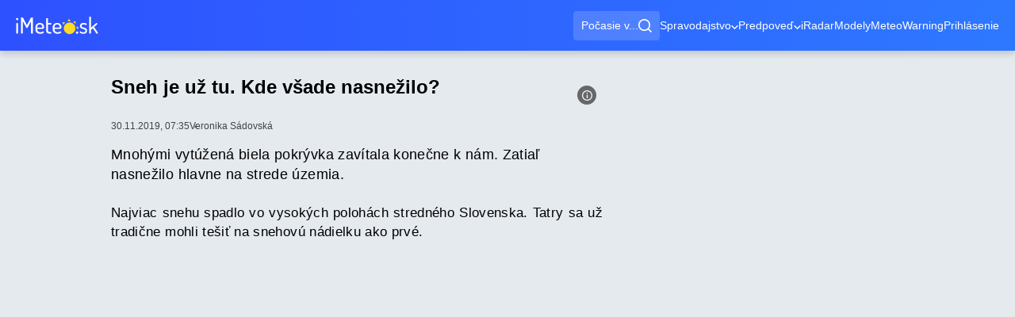

--- FILE ---
content_type: application/javascript; charset=utf-8
request_url: https://fundingchoicesmessages.google.com/f/AGSKWxVDvODDyGfF2zkS3I-x9-njVs-9q8TfogDQLMEbsTBk3ed21x2kaqAgPHtDsHxzUvzWgoI8oZVGto1PPaAanTDZKmhSz0148yrtxZwqTfVrGxfSj5uDpG_c-i6xseJDo_E7EVj-9g==?fccs=W251bGwsbnVsbCxudWxsLG51bGwsbnVsbCxudWxsLFsxNzY5MzIzNzQ4LDE0NjAwMDAwMF0sbnVsbCxudWxsLG51bGwsW251bGwsWzcsNiwxMF0sbnVsbCxudWxsLG51bGwsbnVsbCxudWxsLG51bGwsbnVsbCxudWxsLG51bGwsMV0sImh0dHBzOi8vd3d3LmltZXRlby5zay9zcHJhdnkvc25laC1qZS11ei10dS1rZGUtdnNhZGUtbmFzbmV6aWxvIixudWxsLFtbOCwiazYxUEJqbWs2TzAiXSxbOSwiZW4tVVMiXSxbMTYsIlsxLDEsMV0iXSxbMTksIjIiXSxbMjQsIiJdLFsyOSwiZmFsc2UiXV1d
body_size: 137
content:
if (typeof __googlefc.fcKernelManager.run === 'function') {"use strict";this.default_ContributorServingResponseClientJs=this.default_ContributorServingResponseClientJs||{};(function(_){var window=this;
try{
var qp=function(a){this.A=_.t(a)};_.u(qp,_.J);var rp=function(a){this.A=_.t(a)};_.u(rp,_.J);rp.prototype.getWhitelistStatus=function(){return _.F(this,2)};var sp=function(a){this.A=_.t(a)};_.u(sp,_.J);var tp=_.ed(sp),up=function(a,b,c){this.B=a;this.j=_.A(b,qp,1);this.l=_.A(b,_.Pk,3);this.F=_.A(b,rp,4);a=this.B.location.hostname;this.D=_.Fg(this.j,2)&&_.O(this.j,2)!==""?_.O(this.j,2):a;a=new _.Qg(_.Qk(this.l));this.C=new _.dh(_.q.document,this.D,a);this.console=null;this.o=new _.mp(this.B,c,a)};
up.prototype.run=function(){if(_.O(this.j,3)){var a=this.C,b=_.O(this.j,3),c=_.fh(a),d=new _.Wg;b=_.hg(d,1,b);c=_.C(c,1,b);_.jh(a,c)}else _.gh(this.C,"FCNEC");_.op(this.o,_.A(this.l,_.De,1),this.l.getDefaultConsentRevocationText(),this.l.getDefaultConsentRevocationCloseText(),this.l.getDefaultConsentRevocationAttestationText(),this.D);_.pp(this.o,_.F(this.F,1),this.F.getWhitelistStatus());var e;a=(e=this.B.googlefc)==null?void 0:e.__executeManualDeployment;a!==void 0&&typeof a==="function"&&_.To(this.o.G,
"manualDeploymentApi")};var vp=function(){};vp.prototype.run=function(a,b,c){var d;return _.v(function(e){d=tp(b);(new up(a,d,c)).run();return e.return({})})};_.Tk(7,new vp);
}catch(e){_._DumpException(e)}
}).call(this,this.default_ContributorServingResponseClientJs);
// Google Inc.

//# sourceURL=/_/mss/boq-content-ads-contributor/_/js/k=boq-content-ads-contributor.ContributorServingResponseClientJs.en_US.k61PBjmk6O0.es5.O/d=1/exm=ad_blocking_detection_executable,kernel_loader,loader_js_executable,web_iab_us_states_signal_executable/ed=1/rs=AJlcJMztj-kAdg6DB63MlSG3pP52LjSptg/m=cookie_refresh_executable
__googlefc.fcKernelManager.run('\x5b\x5b\x5b7,\x22\x5b\x5bnull,\\\x22imeteo.sk\\\x22,\\\x22AKsRol-_2gnqrPiQDnVidf7m3CfaSbGsmnuTLm4eDXJD61EQA7orLXkVBvbW_px_7DUDoNygZ7_dk4O6pjaHv46GPJQxcbEUqcszslF827l6h3-UsuuvKOQl1YOrUXYwBgzYigtllkVW-GFFGhVGnfOkKcKBfzV_hw\\\\u003d\\\\u003d\\\x22\x5d,null,\x5b\x5bnull,null,null,\\\x22https:\/\/fundingchoicesmessages.google.com\/f\/AGSKWxVbKA0YIXOUGNmnKLZmgwv4t4prqdf0ghRq46iBvTWMaRfu1HgodUzwagR8tLuyjPPxVtcaxvx26thpbSZZVCkceAPnU9x1h5aFYKTOHIzNImuaCMfqOPEqA6d4ydGDbE8lnCg5FA\\\\u003d\\\\u003d\\\x22\x5d,null,null,\x5bnull,null,null,\\\x22https:\/\/fundingchoicesmessages.google.com\/el\/AGSKWxXy0hjCYPAgHyhv5ZNMEcv1pwBu9sMXU8ZxmA8FLU9lfA8RNqKLlW-SAoFbmwvHXIJ7UlMiJrxksiwnz7B9jnQa6IqO_uRRxxL9hTGW38X-VMF5WfVsve6CWSWsrRRZvI9OiOY1Sw\\\\u003d\\\\u003d\\\x22\x5d,null,\x5bnull,\x5b7,6,10\x5d,null,null,null,null,null,null,null,null,null,1\x5d\x5d,\x5b3,1\x5d\x5d\x22\x5d\x5d,\x5bnull,null,null,\x22https:\/\/fundingchoicesmessages.google.com\/f\/AGSKWxUeHP7pGfKLOn9ExSk-f5fshKU2xh-ugJaO-XnoxR24jLDiSPT19Ly81FqW1v_gPrmJAk-FhxlBVppSjNJMhugpR3QIoyCczl0e-pVnDFdcsmFfTECHjBmlTvNQa9EefMmfBbd1gg\\u003d\\u003d\x22\x5d\x5d');}

--- FILE ---
content_type: application/javascript
request_url: https://www.imeteo.sk/js/news-detail.min.js?cs=7e3ce4efe4095813d358d1b4773165bd
body_size: 72716
content:
(()=>{var e={6115(e){e.exports=function(){"use strict";let e;function t(e,t,n){if("function"==typeof e?e===t:e.has(t))return arguments.length<3?t:n;throw TypeError("Private element is not present on this object")}let n={},o="swal2-",i=["container","shown","height-auto","iosfix","popup","modal","no-backdrop","no-transition","toast","toast-shown","show","hide","close","title","html-container","actions","confirm","deny","cancel","footer","icon","icon-content","image","input","file","range","select","radio","checkbox","label","textarea","inputerror","input-label","validation-message","progress-steps","active-progress-step","progress-step","progress-step-line","loader","loading","styled","top","top-start","top-end","top-left","top-right","center","center-start","center-end","center-left","center-right","bottom","bottom-start","bottom-end","bottom-left","bottom-right","grow-row","grow-column","grow-fullscreen","rtl","timer-progress-bar","timer-progress-bar-container","scrollbar-measure","icon-success","icon-warning","icon-info","icon-question","icon-error","draggable","dragging"].reduce((e,t)=>(e[t]=o+t,e),{}),r=["success","warning","info","question","error"].reduce((e,t)=>(e[t]=o+t,e),{}),a="SweetAlert2:",s=e=>e.charAt(0).toUpperCase()+e.slice(1),l=e=>{console.warn(`${a} ${"object"==typeof e?e.join(" "):e}`)},c=e=>{console.error(`${a} ${e}`)},u=[],d=(e,t=null)=>{var n;n=`"${e}" is deprecated and will be removed in the next major release.${t?` Use "${t}" instead.`:""}`,u.includes(n)||(u.push(n),l(n))},f=e=>"function"==typeof e?e():e,p=e=>e&&"function"==typeof e.toPromise,m=e=>p(e)?e.toPromise():Promise.resolve(e),h=e=>e&&Promise.resolve(e)===e,g=()=>document.body.querySelector(`.${i.container}`),w=e=>{let t=g();return t?t.querySelector(e):null},v=e=>w(`.${e}`),b=()=>v(i.popup),y=()=>v(i.icon),x=()=>v(i.title),E=()=>v(i["html-container"]),k=()=>v(i.image),O=()=>v(i["progress-steps"]),L=()=>v(i["validation-message"]),T=()=>w(`.${i.actions} .${i.confirm}`),A=()=>w(`.${i.actions} .${i.cancel}`),M=()=>w(`.${i.actions} .${i.deny}`),C=()=>w(`.${i.loader}`),S=()=>v(i.actions),P=()=>v(i.footer),j=()=>v(i["timer-progress-bar"]),$=()=>v(i.close),R=`
  a[href],
  area[href],
  input:not([disabled]),
  select:not([disabled]),
  textarea:not([disabled]),
  button:not([disabled]),
  iframe,
  object,
  embed,
  [tabindex="0"],
  [contenteditable],
  audio[controls],
  video[controls],
  summary
`,_=()=>{let e=b();if(!e)return[];let t=Array.from(e.querySelectorAll('[tabindex]:not([tabindex="-1"]):not([tabindex="0"])')).sort((e,t)=>{let n=parseInt(e.getAttribute("tabindex")||"0"),o=parseInt(t.getAttribute("tabindex")||"0");return n>o?1:n<o?-1:0}),n=Array.from(e.querySelectorAll(R)).filter(e=>"-1"!==e.getAttribute("tabindex"));return[...new Set(t.concat(n))].filter(e=>Q(e))},z=()=>H(document.body,i.shown)&&!H(document.body,i["toast-shown"])&&!H(document.body,i["no-backdrop"]),I=()=>{let e=b();return!!e&&H(e,i.toast)},B=(e,t)=>{if(e.textContent="",t){let n=new DOMParser().parseFromString(t,"text/html"),o=n.querySelector("head");o&&Array.from(o.childNodes).forEach(t=>{e.appendChild(t)});let i=n.querySelector("body");i&&Array.from(i.childNodes).forEach(t=>{t instanceof HTMLVideoElement||t instanceof HTMLAudioElement?e.appendChild(t.cloneNode(!0)):e.appendChild(t)})}},H=(e,t)=>{if(!t)return!1;let n=t.split(/\s+/);for(let t=0;t<n.length;t++)if(!e.classList.contains(n[t]))return!1;return!0},D=(e,t,n)=>{if(Array.from(e.classList).forEach(n=>{Object.values(i).includes(n)||Object.values(r).includes(n)||Object.values(t.showClass||{}).includes(n)||e.classList.remove(n)}),!t.customClass)return;let o=t.customClass[n];if(o){if("string"!=typeof o&&!o.forEach)return void l(`Invalid type of customClass.${n}! Expected string or iterable object, got "${typeof o}"`);N(e,o)}},F=(e,t)=>{if(!t)return null;switch(t){case"select":case"textarea":case"file":return e.querySelector(`.${i.popup} > .${i[t]}`);case"checkbox":return e.querySelector(`.${i.popup} > .${i.checkbox} input`);case"radio":return e.querySelector(`.${i.popup} > .${i.radio} input:checked`)||e.querySelector(`.${i.popup} > .${i.radio} input:first-child`);case"range":return e.querySelector(`.${i.popup} > .${i.range} input`);default:return e.querySelector(`.${i.popup} > .${i.input}`)}},q=e=>{if(e.focus(),"file"!==e.type){let t=e.value;e.value="",e.value=t}},V=(e,t,n)=>{e&&t&&("string"==typeof t&&(t=t.split(/\s+/).filter(Boolean)),t.forEach(t=>{Array.isArray(e)?e.forEach(e=>{n?e.classList.add(t):e.classList.remove(t)}):n?e.classList.add(t):e.classList.remove(t)}))},N=(e,t)=>{V(e,t,!0)},W=(e,t)=>{V(e,t,!1)},U=(e,t)=>{let n=Array.from(e.children);for(let e=0;e<n.length;e++){let o=n[e];if(o instanceof HTMLElement&&H(o,t))return o}},Z=(e,t,n)=>{n===`${parseInt(`${n}`)}`&&(n=parseInt(n)),n||0===parseInt(`${n}`)?e.style.setProperty(t,"number"==typeof n?`${n}px`:n):e.style.removeProperty(t)},Y=(e,t="flex")=>{e&&(e.style.display=t)},X=e=>{e&&(e.style.display="none")},G=(e,t="block")=>{e&&new MutationObserver(()=>{J(e,e.innerHTML,t)}).observe(e,{childList:!0,subtree:!0})},K=(e,t,n,o)=>{let i=e.querySelector(t);i&&i.style.setProperty(n,o)},J=(e,t,n="flex")=>{t?Y(e,n):X(e)},Q=e=>!!(e&&(e.offsetWidth||e.offsetHeight||e.getClientRects().length)),ee=e=>e.scrollHeight>e.clientHeight,et=e=>{let t=window.getComputedStyle(e),n=parseFloat(t.getPropertyValue("animation-duration")||"0"),o=parseFloat(t.getPropertyValue("transition-duration")||"0");return n>0||o>0},en=(e,t=!1)=>{let n=j();n&&Q(n)&&(t&&(n.style.transition="none",n.style.width="100%"),setTimeout(()=>{n.style.transition=`width ${e/1e3}s linear`,n.style.width="0%"},10))},eo=`
 <div aria-labelledby="${i.title}" aria-describedby="${i["html-container"]}" class="${i.popup}" tabindex="-1">
   <button type="button" class="${i.close}"></button>
   <ul class="${i["progress-steps"]}"></ul>
   <div class="${i.icon}"></div>
   <img class="${i.image}" />
   <h2 class="${i.title}" id="${i.title}"></h2>
   <div class="${i["html-container"]}" id="${i["html-container"]}"></div>
   <input class="${i.input}" id="${i.input}" />
   <input type="file" class="${i.file}" />
   <div class="${i.range}">
     <input type="range" />
     <output></output>
   </div>
   <select class="${i.select}" id="${i.select}"></select>
   <div class="${i.radio}"></div>
   <label class="${i.checkbox}">
     <input type="checkbox" id="${i.checkbox}" />
     <span class="${i.label}"></span>
   </label>
   <textarea class="${i.textarea}" id="${i.textarea}"></textarea>
   <div class="${i["validation-message"]}" id="${i["validation-message"]}"></div>
   <div class="${i.actions}">
     <div class="${i.loader}"></div>
     <button type="button" class="${i.confirm}"></button>
     <button type="button" class="${i.deny}"></button>
     <button type="button" class="${i.cancel}"></button>
   </div>
   <div class="${i.footer}"></div>
   <div class="${i["timer-progress-bar-container"]}">
     <div class="${i["timer-progress-bar"]}"></div>
   </div>
 </div>
`.replace(/(^|\n)\s*/g,""),ei=()=>{n.currentInstance&&n.currentInstance.resetValidationMessage()},er=(e,t)=>{e instanceof HTMLElement?t.appendChild(e):"object"==typeof e?ea(e,t):e&&B(t,e)},ea=(e,t)=>{"jquery"in e?es(t,e):B(t,e.toString())},es=(e,t)=>{if(e.textContent="",0 in t)for(let n=0;n in t;n++)e.appendChild(t[n].cloneNode(!0));else e.appendChild(t.cloneNode(!0))};function el(e){let t=window.getComputedStyle(e);if(t.getPropertyValue("--swal2-action-button-focus-box-shadow"))return;let n=t.backgroundColor.replace(/rgba?\((\d+), (\d+), (\d+).*/,"rgba($1, $2, $3, 0.5)");e.style.setProperty("--swal2-action-button-focus-box-shadow",t.getPropertyValue("--swal2-outline").replace(/ rgba\(.*/,` ${n}`))}function ec(e,t,n){let o=s(t);J(e,n[`show${o}Button`],"inline-block"),B(e,n[`${t}ButtonText`]||""),e.setAttribute("aria-label",n[`${t}ButtonAriaLabel`]||""),e.className=i[t],D(e,n,`${t}Button`)}var eu={innerParams:new WeakMap,domCache:new WeakMap};let ed=["input","file","range","select","radio","checkbox","textarea"],ef=(e,t)=>{!e.placeholder&&t.inputPlaceholder&&(e.placeholder=t.inputPlaceholder)},ep=(e,t,n)=>{if(n.inputLabel){let o=document.createElement("label"),r=i["input-label"];o.setAttribute("for",e.id),o.className=r,"object"==typeof n.customClass&&N(o,n.customClass.inputLabel),o.innerText=n.inputLabel,t.insertAdjacentElement("beforebegin",o)}},em=e=>{let t=b();if(t)return U(t,i[e]||i.input)},eh=(e,t)=>{["string","number"].includes(typeof t)?e.value=`${t}`:h(t)||l(`Unexpected type of inputValue! Expected "string", "number" or "Promise", got "${typeof t}"`)},eg={};eg.text=eg.email=eg.password=eg.number=eg.tel=eg.url=eg.search=eg.date=eg["datetime-local"]=eg.time=eg.week=eg.month=(e,t)=>(eh(e,t.inputValue),ep(e,e,t),ef(e,t),e.type=t.input,e),eg.file=(e,t)=>(ep(e,e,t),ef(e,t),e),eg.range=(e,t)=>{let n=e.querySelector("input"),o=e.querySelector("output");return n&&(eh(n,t.inputValue),n.type=t.input,ep(n,e,t)),o&&eh(o,t.inputValue),e},eg.select=(e,t)=>{if(e.textContent="",t.inputPlaceholder){let n=document.createElement("option");B(n,t.inputPlaceholder),n.value="",n.disabled=!0,n.selected=!0,e.appendChild(n)}return ep(e,e,t),e},eg.radio=e=>(e.textContent="",e),eg.checkbox=(e,t)=>{let n=b();if(!n)throw Error("Popup not found");let o=F(n,"checkbox");if(!o)throw Error("Checkbox input not found");o.value="1",o.checked=!!t.inputValue;let i=e.querySelector("span");if(i){let e=t.inputPlaceholder||t.inputLabel;e&&B(i,e)}return o},eg.textarea=(e,t)=>(eh(e,t.inputValue),ef(e,t),ep(e,e,t),setTimeout(()=>{if("MutationObserver"in window){let n=b();if(!n)return;let o=parseInt(window.getComputedStyle(n).width);new MutationObserver(()=>{if(!document.body.contains(e))return;let n=e.offsetWidth+(parseInt(window.getComputedStyle(e).marginLeft)+parseInt(window.getComputedStyle(e).marginRight)),i=b();i&&(n>o?i.style.width=`${n}px`:Z(i,"width",t.width))}).observe(e,{attributes:!0,attributeFilter:["style"]})}}),e);let ew=(e,t)=>{for(let[n,o]of Object.entries(r))t.icon!==n&&W(e,o);N(e,t.icon&&r[t.icon]),ex(e,t),ev(),D(e,t,"icon")},ev=()=>{let e=b();if(!e)return;let t=window.getComputedStyle(e).getPropertyValue("background-color"),n=e.querySelectorAll("[class^=swal2-success-circular-line], .swal2-success-fix");for(let e=0;e<n.length;e++)n[e].style.backgroundColor=t},eb=`
  <span class="swal2-x-mark">
    <span class="swal2-x-mark-line-left"></span>
    <span class="swal2-x-mark-line-right"></span>
  </span>
`,ey=(e,t)=>{if(!t.icon&&!t.iconHtml)return;let n=e.innerHTML,o="";if(t.iconHtml)o=eE(t.iconHtml);else if("success"===t.icon)o=`
  ${t.animation?'<div class="swal2-success-circular-line-left"></div>':""}
  <span class="swal2-success-line-tip"></span> <span class="swal2-success-line-long"></span>
  <div class="swal2-success-ring"></div>
  ${t.animation?'<div class="swal2-success-fix"></div>':""}
  ${t.animation?'<div class="swal2-success-circular-line-right"></div>':""}
`,n=n.replace(/ style=".*?"/g,"");else"error"===t.icon?o=eb:t.icon&&(o=eE({question:"?",warning:"!",info:"i"}[t.icon]));n.trim()!==o.trim()&&B(e,o)},ex=(e,t)=>{if(t.iconColor){for(let n of(e.style.color=t.iconColor,e.style.borderColor=t.iconColor,[".swal2-success-line-tip",".swal2-success-line-long",".swal2-x-mark-line-left",".swal2-x-mark-line-right"]))K(e,n,"background-color",t.iconColor);K(e,".swal2-success-ring","border-color",t.iconColor)}},eE=e=>`<div class="${i["icon-content"]}">${e}</div>`,ek=!1,eO=0,eL=0,eT=0,eA=0,eM=e=>{let t=b();if(!t)return;let n=y();if(e.target===t||n&&n.contains(e.target)){ek=!0;let n=eP(e);eO=n.clientX,eL=n.clientY,eT=parseInt(t.style.insetInlineStart)||0,eA=parseInt(t.style.insetBlockStart)||0,N(t,"swal2-dragging")}},eC=e=>{let t=b();if(t&&ek){let{clientX:o,clientY:i}=eP(e),r=o-eO;t.style.insetInlineStart=`${eT+(n.isRTL?-r:r)}px`,t.style.insetBlockStart=`${eA+(i-eL)}px`}},eS=()=>{let e=b();ek=!1,W(e,"swal2-dragging")},eP=e=>{let t=0,n=0;return e.type.startsWith("mouse")?(t=e.clientX,n=e.clientY):e.type.startsWith("touch")&&(t=e.touches[0].clientX,n=e.touches[0].clientY),{clientX:t,clientY:n}},ej=(e,t)=>{var o,a,s,u,d,f,p,m,h,w,v,j,R,_;let z,I,H,V,K,ee,et,en,eo,ei;((e,t)=>{let n=g(),o=b();if(n&&o){var r,a;let e;if(t.toast){Z(n,"width",t.width),o.style.width="100%";let e=C();e&&o.insertBefore(e,y())}else Z(o,"width",t.width);if(Z(o,"padding",t.padding),t.color&&(o.style.color=t.color),t.background&&(o.style.background=t.background),X(L()),r=o,e=(a=t).showClass||{},r.className=`${i.popup} ${Q(r)?e.popup:""}`,a.toast?(N([document.documentElement,document.body],i["toast-shown"]),N(r,i.toast)):N(r,i.modal),D(r,a,"popup"),"string"==typeof a.customClass&&N(r,a.customClass),a.icon&&N(r,i[`icon-${a.icon}`]),t.draggable&&!t.toast)N(o,i.draggable),o.addEventListener("mousedown",eM),document.body.addEventListener("mousemove",eC),o.addEventListener("mouseup",eS),o.addEventListener("touchstart",eM),document.body.addEventListener("touchmove",eC),o.addEventListener("touchend",eS);else W(o,i.draggable),o.removeEventListener("mousedown",eM),document.body.removeEventListener("mousemove",eC),o.removeEventListener("mouseup",eS),o.removeEventListener("touchstart",eM),document.body.removeEventListener("touchmove",eC),o.removeEventListener("touchend",eS)}})(0,t),(z=g())&&(a=z,"string"==typeof(s=t.backdrop)?a.style.background=s:s||N([document.documentElement,document.body],i["no-backdrop"]),u=z,(d=t.position)&&(d in i?N(u,i[d]):(l('The "position" parameter is not valid, defaulting to "center"'),N(u,i.center))),f=z,(p=t.grow)&&N(f,i[`grow-${p}`]),D(z,t,"container")),((e,t)=>{let n=O();if(!n)return;let{progressSteps:o,currentProgressStep:r}=t;o&&0!==o.length&&void 0!==r?(Y(n),n.textContent="",r>=o.length&&l("Invalid currentProgressStep parameter, it should be less than progressSteps.length (currentProgressStep like JS arrays starts from 0)"),o.forEach((e,a)=>{var s,l;let c,u=(s=e,N(c=document.createElement("li"),i["progress-step"]),B(c,s),c);if(n.appendChild(u),a===r&&N(u,i["active-progress-step"]),a!==o.length-1){let e,o=(l=t,N(e=document.createElement("li"),i["progress-step-line"]),l.progressStepsDistance&&Z(e,"width",l.progressStepsDistance),e);n.appendChild(o)}})):X(n)})(0,t),((e,t)=>{let n=eu.innerParams.get(e),o=y();if(o){if(n&&t.icon===n.icon){ey(o,t),ew(o,t);return}if(!t.icon&&!t.iconHtml)return X(o);if(t.icon&&-1===Object.keys(r).indexOf(t.icon)){c(`Unknown icon! Expected "success", "error", "warning", "info" or "question", got "${t.icon}"`),X(o);return}Y(o),ey(o,t),ew(o,t),N(o,t.showClass&&t.showClass.icon),window.matchMedia("(prefers-color-scheme: dark)").addEventListener("change",ev)}})(e,t),((e,t)=>{let n=k();if(n){if(!t.imageUrl)return X(n);Y(n,""),n.setAttribute("src",t.imageUrl),n.setAttribute("alt",t.imageAlt||""),Z(n,"width",t.imageWidth),Z(n,"height",t.imageHeight),n.className=i.image,D(n,t,"image")}})(0,t),(I=x())&&(G(I),J(I,!!(t.title||t.titleText),"block"),t.title&&er(t.title,I),t.titleText&&(I.innerText=t.titleText),D(I,t,"title")),(H=$())&&(B(H,t.closeButtonHtml||""),D(H,t,"closeButton"),J(H,t.showCloseButton),H.setAttribute("aria-label",t.closeButtonAriaLabel||"")),(V=E())&&(G(V),D(V,t,"htmlContainer"),t.html?(er(t.html,V),Y(V,"block")):t.text?(V.textContent=t.text,Y(V,"block")):X(V),((e,t)=>{let n=b();if(!n)return;let o=eu.innerParams.get(e),r=!o||t.input!==o.input;ed.forEach(e=>{let o=U(n,i[e]);o&&(((e,t)=>{let n=b();if(!n)return;let o=F(n,e);if(o){for(let e=0;e<o.attributes.length;e++){let t=o.attributes[e].name;["id","type","value","style"].includes(t)||o.removeAttribute(t)}for(let e in t)o.setAttribute(e,t[e])}})(e,t.inputAttributes),o.className=i[e],r&&X(o))}),t.input&&(r&&(e=>{if(!e.input)return;if(!eg[e.input])return c(`Unexpected type of input! Expected ${Object.keys(eg).join(" | ")}, got "${e.input}"`);let t=em(e.input);if(!t)return;let n=eg[e.input](t,e);Y(t),e.inputAutoFocus&&setTimeout(()=>{q(n)})})(t),(e=>{if(!e.input)return;let t=em(e.input);t&&D(t,e,"input")})(t))})(e,t));K=S(),ee=C(),K&&ee&&(t.showConfirmButton||t.showDenyButton||t.showCancelButton?Y(K):X(K),D(K,t,"actions"),m=K,h=ee,w=t,en=T(),eo=M(),ei=A(),en&&eo&&ei&&(ec(en,"confirm",w),ec(eo,"deny",w),ec(ei,"cancel",w),v=en,j=eo,R=ei,(_=w).buttonsStyling?(N([v,j,R],i.styled),_.confirmButtonColor&&v.style.setProperty("--swal2-confirm-button-background-color",_.confirmButtonColor),_.denyButtonColor&&j.style.setProperty("--swal2-deny-button-background-color",_.denyButtonColor),_.cancelButtonColor&&R.style.setProperty("--swal2-cancel-button-background-color",_.cancelButtonColor),el(v),el(j),el(R)):W([v,j,R],i.styled),w.reverseButtons&&(w.toast?(m.insertBefore(ei,en),m.insertBefore(eo,en)):(m.insertBefore(ei,h),m.insertBefore(eo,h),m.insertBefore(en,h)))),B(ee,t.loaderHtml||""),D(ee,t,"loader")),(et=P())&&(G(et),J(et,!!t.footer,"block"),t.footer&&er(t.footer,et),D(et,t,"footer"));let ea=b();"function"==typeof t.didRender&&ea&&t.didRender(ea),null==(o=n.eventEmitter)||o.emit("didRender",ea)},e$=()=>{var e;return null==(e=T())?void 0:e.click()},eR=Object.freeze({cancel:"cancel",backdrop:"backdrop",close:"close",esc:"esc",timer:"timer"}),e_=e=>{if(e.keydownTarget&&e.keydownHandlerAdded&&e.keydownHandler){let t=e.keydownHandler;e.keydownTarget.removeEventListener("keydown",t,{capture:e.keydownListenerCapture}),e.keydownHandlerAdded=!1}},ez=(e,t)=>{var n;let o=_();if(o.length){-2===(e+=t)&&(e=o.length-1),e===o.length?e=0:-1===e&&(e=o.length-1),o[e].focus();return}null==(n=b())||n.focus()},eI=["ArrowRight","ArrowDown"],eB=["ArrowLeft","ArrowUp"],eH=(e,t)=>{if(!f(t.allowEnterKey))return;let n=b();if(!n||!t.input)return;let o=F(n,t.input);if(e.target&&o&&e.target instanceof HTMLElement&&e.target.outerHTML===o.outerHTML){if(["textarea","file"].includes(t.input))return;e$(),e.preventDefault()}},eD=e=>{let t=e.target,n=_(),o=-1;for(let e=0;e<n.length;e++)if(t===n[e]){o=e;break}e.shiftKey?ez(o,-1):ez(o,1),e.stopPropagation(),e.preventDefault()},eF=e=>{let t=S(),n=T(),o=M(),i=A();if(!t||!n||!o||!i||document.activeElement instanceof HTMLElement&&![n,o,i].includes(document.activeElement))return;let r=eI.includes(e)?"nextElementSibling":"previousElementSibling",a=document.activeElement;if(a){for(let e=0;e<t.children.length;e++){if(!(a=a[r]))return;if(a instanceof HTMLButtonElement&&Q(a))break}a instanceof HTMLButtonElement&&a.focus()}},eq=(e,t,n)=>{e.preventDefault(),f(t.allowEscapeKey)&&n(eR.esc)};var eV={swalPromiseResolve:new WeakMap,swalPromiseReject:new WeakMap};let eN=()=>{Array.from(document.body.children).forEach(e=>{e.hasAttribute("data-previous-aria-hidden")?(e.setAttribute("aria-hidden",e.getAttribute("data-previous-aria-hidden")||""),e.removeAttribute("data-previous-aria-hidden")):e.removeAttribute("aria-hidden")})},eW="u">typeof window&&!!window.GestureEvent,eU=e=>{let t=e.target,n=g(),o=E();return!(!n||!o||eZ(e)||eY(e))&&!!(t===n||!ee(n)&&t instanceof HTMLElement&&!((e,t)=>{let n=e;for(;n&&n!==t;){if(ee(n))return!0;n=n.parentElement}return!1})(t,o)&&"INPUT"!==t.tagName&&"TEXTAREA"!==t.tagName&&!(ee(o)&&o.contains(t)))},eZ=e=>!!(e.touches&&e.touches.length&&"stylus"===e.touches[0].touchType),eY=e=>e.touches&&e.touches.length>1,eX=null;function eG(e,t,o,r){if(I())e3(e,r);else new Promise(e=>{if(!o)return e();let t=window.scrollX,i=window.scrollY;n.restoreFocusTimeout=setTimeout(()=>{n.previousActiveElement instanceof HTMLElement?(n.previousActiveElement.focus(),n.previousActiveElement=null):document.body&&document.body.focus(),e()},100),window.scrollTo(t,i)}).then(()=>e3(e,r)),e_(n);if(eW?(t.setAttribute("style","display:none !important"),t.removeAttribute("class"),t.innerHTML=""):t.remove(),z()){if(null!==eX&&(document.body.style.paddingRight=`${eX}px`,eX=null),H(document.body,i.iosfix)){let e=parseInt(document.body.style.top,10);W(document.body,i.iosfix),document.body.style.top="",document.body.scrollTop=-1*e}eN()}W([document.documentElement,document.body],[i.shown,i["height-auto"],i["no-backdrop"],i["toast-shown"]])}function eK(e){e=e1(e);let t=eV.swalPromiseResolve.get(this),n=eJ(this);this.isAwaitingPromise?e.isDismissed||(e0(this),t(e)):n&&t(e)}let eJ=e=>{let t=b();if(!t)return!1;let n=eu.innerParams.get(e);if(!n||H(t,n.hideClass.popup))return!1;W(t,n.showClass.popup),N(t,n.hideClass.popup);let o=g();return W(o,n.showClass.backdrop),N(o,n.hideClass.backdrop),e2(e,t,n),!0};function eQ(e){let t=eV.swalPromiseReject.get(this);e0(this),t&&t(e)}let e0=e=>{e.isAwaitingPromise&&(delete e.isAwaitingPromise,eu.innerParams.get(e)||e._destroy())},e1=e=>void 0===e?{isConfirmed:!1,isDenied:!1,isDismissed:!0}:Object.assign({isConfirmed:!1,isDenied:!1,isDismissed:!1},e),e2=(e,t,o)=>{var i;let r=g(),a=et(t);"function"==typeof o.willClose&&o.willClose(t),null==(i=n.eventEmitter)||i.emit("willClose",t),a&&r?e5(e,t,r,!!o.returnFocus,o.didClose):r&&eG(e,r,!!o.returnFocus,o.didClose)},e5=(e,t,o,i,r)=>{n.swalCloseEventFinishedCallback=eG.bind(null,e,o,i,r);let a=function(e){if(e.target===t){var o;null==(o=n.swalCloseEventFinishedCallback)||o.call(n),delete n.swalCloseEventFinishedCallback,t.removeEventListener("animationend",a),t.removeEventListener("transitionend",a)}};t.addEventListener("animationend",a),t.addEventListener("transitionend",a)},e3=(e,t)=>{setTimeout(()=>{var o;"function"==typeof t&&t.bind(e.params)(),null==(o=n.eventEmitter)||o.emit("didClose"),e._destroy&&e._destroy()})},e4=e=>{let t=b();if(t||new t4,!(t=b()))return;let n=C();I()?X(y()):e6(t,e),Y(n),t.setAttribute("data-loading","true"),t.setAttribute("aria-busy","true"),t.focus()},e6=(e,t)=>{let n=S(),o=C();n&&o&&(!t&&Q(T())&&(t=T()),Y(n),t&&(X(t),o.setAttribute("data-button-to-replace",t.className),n.insertBefore(o,t)),N([e,n],i.loading))},e7=e=>{let t=[];return e instanceof Map?e.forEach((e,n)=>{let o=e;"object"==typeof o&&(o=e7(o)),t.push([n,o])}):Object.keys(e).forEach(n=>{let o=e[n];"object"==typeof o&&(o=e7(o)),t.push([n,o])}),t},e8=(e,t)=>!!t&&null!=t&&t.toString()===e.toString(),e9=(e,t)=>{let n=eu.innerParams.get(e);if(!n.input)return void c(`The "input" parameter is needed to be set when using returnInputValueOn${s(t)}`);let o=e.getInput(),i=((e,t)=>{let n=e.getInput();if(!n)return null;switch(t.input){case"checkbox":return+!!n.checked;case"radio":let o;return(o=n).checked?o.value:null;case"file":let i;return(i=n).files&&i.files.length?null!==i.getAttribute("multiple")?i.files:i.files[0]:null;default:return t.inputAutoTrim?n.value.trim():n.value}})(e,n);n.inputValidator?te(e,i,t):o&&!o.checkValidity()?(e.enableButtons(),e.showValidationMessage(n.validationMessage||o.validationMessage)):"deny"===t?tt(e,i):ti(e,i)},te=(e,t,n)=>{let o=eu.innerParams.get(e);e.disableInput(),Promise.resolve().then(()=>m(o.inputValidator(t,o.validationMessage))).then(o=>{e.enableButtons(),e.enableInput(),o?e.showValidationMessage(o):"deny"===n?tt(e,t):ti(e,t)})},tt=(e,t)=>{let n=eu.innerParams.get(e);n.showLoaderOnDeny&&e4(M()),n.preDeny?(e.isAwaitingPromise=!0,Promise.resolve().then(()=>m(n.preDeny(t,n.validationMessage))).then(n=>{!1===n?(e.hideLoading(),e0(e)):e.close({isDenied:!0,value:void 0===n?t:n})}).catch(t=>to(e,t))):e.close({isDenied:!0,value:t})},tn=(e,t)=>{e.close({isConfirmed:!0,value:t})},to=(e,t)=>{e.rejectPromise(t)},ti=(e,t)=>{let n=eu.innerParams.get(e);n.showLoaderOnConfirm&&e4(),n.preConfirm?(e.resetValidationMessage(),e.isAwaitingPromise=!0,Promise.resolve().then(()=>m(n.preConfirm(t,n.validationMessage))).then(n=>{Q(L())||!1===n?(e.hideLoading(),e0(e)):tn(e,void 0===n?t:n)}).catch(t=>to(e,t))):tn(e,t)};function tr(){let e=eu.innerParams.get(this);if(!e)return;let t=eu.domCache.get(this);X(t.loader),I()?e.icon&&Y(y()):ta(t),W([t.popup,t.actions],i.loading),t.popup.removeAttribute("aria-busy"),t.popup.removeAttribute("data-loading"),t.confirmButton.disabled=!1,t.denyButton.disabled=!1,t.cancelButton.disabled=!1}let ta=e=>{let t=e.loader.getAttribute("data-button-to-replace"),n=t?e.popup.getElementsByClassName(t):[];n.length?Y(n[0],"inline-block"):Q(T())||Q(M())||Q(A())||X(e.actions)};function ts(){let e=eu.innerParams.get(this),t=eu.domCache.get(this);return t?F(t.popup,e.input):null}function tl(e,t,n){let o=eu.domCache.get(e);t.forEach(e=>{o[e].disabled=n})}function tc(e,t){let n=b();if(n&&e)if("radio"===e.type){let e=n.querySelectorAll(`[name="${i.radio}"]`);for(let n=0;n<e.length;n++)e[n].disabled=t}else e.disabled=t}function tu(){tl(this,["confirmButton","denyButton","cancelButton"],!1)}function td(){tl(this,["confirmButton","denyButton","cancelButton"],!0)}function tf(){tc(this.getInput(),!1)}function tp(){tc(this.getInput(),!0)}function tm(e){let t=eu.domCache.get(this),n=eu.innerParams.get(this);B(t.validationMessage,e),t.validationMessage.className=i["validation-message"],n.customClass&&n.customClass.validationMessage&&N(t.validationMessage,n.customClass.validationMessage),Y(t.validationMessage);let o=this.getInput();o&&(o.setAttribute("aria-invalid","true"),o.setAttribute("aria-describedby",i["validation-message"]),q(o),N(o,i.inputerror))}function th(){let e=eu.domCache.get(this);e.validationMessage&&X(e.validationMessage);let t=this.getInput();t&&(t.removeAttribute("aria-invalid"),t.removeAttribute("aria-describedby"),W(t,i.inputerror))}let tg={title:"",titleText:"",text:"",html:"",footer:"",icon:void 0,iconColor:void 0,iconHtml:void 0,template:void 0,toast:!1,draggable:!1,animation:!0,theme:"light",showClass:{popup:"swal2-show",backdrop:"swal2-backdrop-show",icon:"swal2-icon-show"},hideClass:{popup:"swal2-hide",backdrop:"swal2-backdrop-hide",icon:"swal2-icon-hide"},customClass:{},target:"body",color:void 0,backdrop:!0,heightAuto:!0,allowOutsideClick:!0,allowEscapeKey:!0,allowEnterKey:!0,stopKeydownPropagation:!0,keydownListenerCapture:!1,showConfirmButton:!0,showDenyButton:!1,showCancelButton:!1,preConfirm:void 0,preDeny:void 0,confirmButtonText:"OK",confirmButtonAriaLabel:"",confirmButtonColor:void 0,denyButtonText:"No",denyButtonAriaLabel:"",denyButtonColor:void 0,cancelButtonText:"Cancel",cancelButtonAriaLabel:"",cancelButtonColor:void 0,buttonsStyling:!0,reverseButtons:!1,focusConfirm:!0,focusDeny:!1,focusCancel:!1,returnFocus:!0,showCloseButton:!1,closeButtonHtml:"&times;",closeButtonAriaLabel:"Close this dialog",loaderHtml:"",showLoaderOnConfirm:!1,showLoaderOnDeny:!1,imageUrl:void 0,imageWidth:void 0,imageHeight:void 0,imageAlt:"",timer:void 0,timerProgressBar:!1,width:void 0,padding:void 0,background:void 0,input:void 0,inputPlaceholder:"",inputLabel:"",inputValue:"",inputOptions:{},inputAutoFocus:!0,inputAutoTrim:!0,inputAttributes:{},inputValidator:void 0,returnInputValueOnDeny:!1,validationMessage:void 0,grow:!1,position:"center",progressSteps:[],currentProgressStep:void 0,progressStepsDistance:void 0,willOpen:void 0,didOpen:void 0,didRender:void 0,willClose:void 0,didClose:void 0,didDestroy:void 0,scrollbarPadding:!0,topLayer:!1},tw=["allowEscapeKey","allowOutsideClick","background","buttonsStyling","cancelButtonAriaLabel","cancelButtonColor","cancelButtonText","closeButtonAriaLabel","closeButtonHtml","color","confirmButtonAriaLabel","confirmButtonColor","confirmButtonText","currentProgressStep","customClass","denyButtonAriaLabel","denyButtonColor","denyButtonText","didClose","didDestroy","draggable","footer","hideClass","html","icon","iconColor","iconHtml","imageAlt","imageHeight","imageUrl","imageWidth","preConfirm","preDeny","progressSteps","returnFocus","reverseButtons","showCancelButton","showCloseButton","showConfirmButton","showDenyButton","text","title","titleText","theme","willClose"],tv={allowEnterKey:void 0},tb=["allowOutsideClick","allowEnterKey","backdrop","draggable","focusConfirm","focusDeny","focusCancel","returnFocus","heightAuto","keydownListenerCapture"],ty=e=>Object.prototype.hasOwnProperty.call(tg,e),tx=e=>-1!==tw.indexOf(e),tE=e=>tv[e],tk=e=>{ty(e)||l(`Unknown parameter "${e}"`)},tO=e=>{tb.includes(e)&&l(`The parameter "${e}" is incompatible with toasts`)},tL=e=>{let t=tE(e);t&&d(e,t)},tT=e=>{for(let t in!1===e.backdrop&&e.allowOutsideClick&&l('"allowOutsideClick" parameter requires `backdrop` parameter to be set to `true`'),e.theme&&!["light","dark","auto","minimal","borderless","bootstrap-4","bootstrap-4-light","bootstrap-4-dark","bootstrap-5","bootstrap-5-light","bootstrap-5-dark","material-ui","material-ui-light","material-ui-dark","embed-iframe","bulma","bulma-light","bulma-dark"].includes(e.theme)&&l(`Invalid theme "${e.theme}"`),e)tk(t),e.toast&&tO(t),tL(t)};function tA(e){let t=g(),n=b(),o=eu.innerParams.get(this);if(!n||H(n,o.hideClass.popup))return void l("You're trying to update the closed or closing popup, that won't work. Use the update() method in preConfirm parameter or show a new popup.");let i=Object.assign({},o,tM(e));tT(i),t&&(t.dataset.swal2Theme=i.theme),ej(this,i),eu.innerParams.set(this,i),Object.defineProperties(this,{params:{value:Object.assign({},this.params,e),writable:!1,enumerable:!0}})}let tM=e=>{let t={};return Object.keys(e).forEach(n=>{tx(n)?t[n]=e[n]:l(`Invalid parameter to update: ${n}`)}),t};function tC(){var e;let t=eu.domCache.get(this),o=eu.innerParams.get(this);o?(t.popup&&n.swalCloseEventFinishedCallback&&(n.swalCloseEventFinishedCallback(),delete n.swalCloseEventFinishedCallback),"function"==typeof o.didDestroy&&o.didDestroy(),null==(e=n.eventEmitter)||e.emit("didDestroy"),tS(this)):tP(this)}let tS=e=>{tP(e),delete e.params,delete n.keydownHandler,delete n.keydownTarget,delete n.currentInstance},tP=e=>{e.isAwaitingPromise?(tj(eu,e),e.isAwaitingPromise=!0):(tj(eV,e),tj(eu,e),delete e.isAwaitingPromise,delete e.disableButtons,delete e.enableButtons,delete e.getInput,delete e.disableInput,delete e.enableInput,delete e.hideLoading,delete e.disableLoading,delete e.showValidationMessage,delete e.resetValidationMessage,delete e.close,delete e.closePopup,delete e.closeModal,delete e.closeToast,delete e.rejectPromise,delete e.update,delete e._destroy)},tj=(e,t)=>{for(let n in e)e[n].delete(t)};var t$=Object.freeze({__proto__:null,_destroy:tC,close:eK,closeModal:eK,closePopup:eK,closeToast:eK,disableButtons:td,disableInput:tp,disableLoading:tr,enableButtons:tu,enableInput:tf,getInput:ts,handleAwaitingPromise:e0,hideLoading:tr,rejectPromise:eQ,resetValidationMessage:th,showValidationMessage:tm,update:tA});let tR=e=>!!(e.showConfirmButton||e.showDenyButton||e.showCancelButton||e.showCloseButton),t_=!1,tz=e=>e instanceof Element||"object"==typeof e&&e.jquery,tI=()=>{if(n.timeout)return(()=>{let e=j();if(!e)return;let t=parseInt(window.getComputedStyle(e).width);e.style.removeProperty("transition"),e.style.width="100%";let n=parseInt(window.getComputedStyle(e).width);e.style.width=`${t/n*100}%`})(),n.timeout.stop()},tB=()=>{if(n.timeout){let e=n.timeout.start();return en(e),e}},tH=!1,tD={},tF=e=>{for(let t=e.target;t&&t!==document;t=t.parentNode)for(let e in tD){let n=t.getAttribute&&t.getAttribute(e);if(n)return void tD[e].fire({template:n})}};n.eventEmitter=new class{constructor(){this.events={}}_getHandlersByEventName(e){return void 0===this.events[e]&&(this.events[e]=[]),this.events[e]}on(e,t){let n=this._getHandlersByEventName(e);n.includes(t)||n.push(t)}once(e,t){let n=(...o)=>{this.removeListener(e,n),t.apply(this,o)};this.on(e,n)}emit(e,...t){this._getHandlersByEventName(e).forEach(e=>{try{e.apply(this,t)}catch(e){console.error(e)}})}removeListener(e,t){let n=this._getHandlersByEventName(e),o=n.indexOf(t);o>-1&&n.splice(o,1)}removeAllListeners(e){void 0!==this.events[e]&&(this.events[e].length=0)}reset(){this.events={}}};var tq=Object.freeze({__proto__:null,argsToParams:e=>{let t={};return"object"!=typeof e[0]||tz(e[0])?["title","html","icon"].forEach((n,o)=>{let i=e[o];"string"==typeof i||tz(i)?t[n]=i:void 0!==i&&c(`Unexpected type of ${n}! Expected "string" or "Element", got ${typeof i}`)}):Object.assign(t,e[0]),t},bindClickHandler:function(e="data-swal-template"){tD[e]=this,tH||(document.body.addEventListener("click",tF),tH=!0)},clickCancel:()=>{var e;return null==(e=A())?void 0:e.click()},clickConfirm:e$,clickDeny:()=>{var e;return null==(e=M())?void 0:e.click()},enableLoading:e4,fire:function(...e){return new this(...e)},getActions:S,getCancelButton:A,getCloseButton:$,getConfirmButton:T,getContainer:g,getDenyButton:M,getFocusableElements:_,getFooter:P,getHtmlContainer:E,getIcon:y,getIconContent:()=>v(i["icon-content"]),getImage:k,getInputLabel:()=>v(i["input-label"]),getLoader:C,getPopup:b,getProgressSteps:O,getTimerLeft:()=>n.timeout&&n.timeout.getTimerLeft(),getTimerProgressBar:j,getTitle:x,getValidationMessage:L,increaseTimer:e=>{if(n.timeout){let t=n.timeout.increase(e);return en(t,!0),t}},isDeprecatedParameter:tE,isLoading:()=>{let e=b();return!!e&&e.hasAttribute("data-loading")},isTimerRunning:()=>!!(n.timeout&&n.timeout.isRunning()),isUpdatableParameter:tx,isValidParameter:ty,isVisible:()=>Q(b()),mixin:function(e){return class extends this{_main(t,n){return super._main(t,Object.assign({},e,n))}}},off:(e,t)=>{if(n.eventEmitter){if(!e)return void n.eventEmitter.reset();t?n.eventEmitter.removeListener(e,t):n.eventEmitter.removeAllListeners(e)}},on:(e,t)=>{n.eventEmitter&&n.eventEmitter.on(e,t)},once:(e,t)=>{n.eventEmitter&&n.eventEmitter.once(e,t)},resumeTimer:tB,showLoading:e4,stopTimer:tI,toggleTimer:()=>{let e=n.timeout;return e&&(e.running?tI():tB())}});class tV{constructor(e,t){this.callback=e,this.remaining=t,this.running=!1,this.start()}start(){return this.running||(this.running=!0,this.started=new Date,this.id=setTimeout(this.callback,this.remaining)),this.remaining}stop(){return this.started&&this.running&&(this.running=!1,clearTimeout(this.id),this.remaining-=new Date().getTime()-this.started.getTime()),this.remaining}increase(e){let t=this.running;return t&&this.stop(),this.remaining+=e,t&&this.start(),this.remaining}getTimerLeft(){return this.running&&(this.stop(),this.start()),this.remaining}isRunning(){return this.running}}let tN=["swal-title","swal-html","swal-footer"],tW=(e,t)=>{Array.from(e.attributes).forEach(n=>{-1===t.indexOf(n.name)&&l([`Unrecognized attribute "${n.name}" on <${e.tagName.toLowerCase()}>.`,`${t.length?`Allowed attributes are: ${t.join(", ")}`:"To set the value, use HTML within the element."}`])})},tU=e=>{let t=b();if(!t||e.target!==t)return;let n=g();n&&(t.removeEventListener("animationend",tU),t.removeEventListener("transitionend",tU),n.style.overflowY="auto",W(n,i["no-transition"]))};var tZ=(e,t)=>/^[a-zA-Z0-9.+_'-]+@[a-zA-Z0-9.-]+\.[a-zA-Z0-9-]+$/.test(e)?Promise.resolve():Promise.resolve(t||"Invalid email address"),tY=(e,t)=>/^https?:\/\/(www\.)?[-a-zA-Z0-9@:%._+~#=]{1,256}\.[a-z]{2,63}\b([-a-zA-Z0-9@:%_+.~#?&/=]*)$/.test(e)?Promise.resolve():Promise.resolve(t||"Invalid URL"),tX=new WeakMap;class tG{constructor(...n){if(!function(e,t,n){(function(e,t){if(t.has(e))throw TypeError("Cannot initialize the same private elements twice on an object")})(e,t),t.set(e,n)}(this,tX,Promise.resolve({isConfirmed:!1,isDenied:!1,isDismissed:!0})),"u"<typeof window)return;e=this;const o=Object.freeze(this.constructor.argsToParams(n));this.params=o,this.isAwaitingPromise=!1,function(e,n,o){e.set(t(e,n),o)}(tX,this,this._main(e.params))}_main(t,o={}){if(tT(Object.assign({},o,t)),n.currentInstance){let e=eV.swalPromiseResolve.get(n.currentInstance),{isAwaitingPromise:t}=n.currentInstance;n.currentInstance._destroy(),t||e({isDismissed:!0}),z()&&eN()}n.currentInstance=e;let r=tJ(t,o);r.inputValidator||("email"===r.input&&(r.inputValidator=tZ),"url"===r.input&&(r.inputValidator=tY)),r.showLoaderOnConfirm&&!r.preConfirm&&l("showLoaderOnConfirm is set to true, but preConfirm is not defined.\nshowLoaderOnConfirm should be used together with preConfirm, see usage example:\nhttps://sweetalert2.github.io/#ajax-request"),r.target&&("string"!=typeof r.target||document.querySelector(r.target))&&("string"==typeof r.target||r.target.appendChild)||(l('Target parameter is not valid, defaulting to "body"'),r.target="body"),"string"==typeof r.title&&(r.title=r.title.split("\n").join("<br />")),(e=>{let t,o,r=!!(t=g())&&(t.remove(),W([document.documentElement,document.body],[i["no-backdrop"],i["toast-shown"],i["has-column"]]),!0);if("u"<typeof window||"u"<typeof document)return c("SweetAlert2 requires document to initialize");let a=document.createElement("div");a.className=i.container,r&&N(a,i["no-transition"]),B(a,eo),a.dataset.swal2Theme=e.theme;let s=(e=>{if("string"==typeof e){let t=document.querySelector(e);if(!t)throw Error(`Target element "${e}" not found`);return t}return e})(e.target||"body");s.appendChild(a),e.topLayer&&(a.setAttribute("popover",""),a.showPopover()),(o=b())&&(o.setAttribute("role",e.toast?"alert":"dialog"),o.setAttribute("aria-live",e.toast?"polite":"assertive"),e.toast||o.setAttribute("aria-modal","true")),"rtl"===window.getComputedStyle(s).direction&&(N(g(),i.rtl),n.isRTL=!0),(()=>{let e=b();if(!e)return;let t=U(e,i.input),n=U(e,i.file),o=e.querySelector(`.${i.range} input`),r=e.querySelector(`.${i.range} output`),a=U(e,i.select),s=e.querySelector(`.${i.checkbox} input`),l=U(e,i.textarea);t&&(t.oninput=ei),n&&(n.onchange=ei),a&&(a.onchange=ei),s&&(s.onchange=ei),l&&(l.oninput=ei),o&&r&&(o.oninput=()=>{ei(),r.value=o.value},o.onchange=()=>{ei(),r.value=o.value})})()})(r),Object.freeze(r),n.timeout&&(n.timeout.stop(),delete n.timeout),clearTimeout(n.restoreFocusTimeout);let a=tQ(e);return ej(e,r),eu.innerParams.set(e,r),tK(e,a,r)}then(e){return tX.get(t(tX,this)).then(e)}finally(e){return tX.get(t(tX,this)).finally(e)}}let tK=(e,t,o)=>new Promise((r,a)=>{var s,l,u,d,w,v,y,x,E,k;let O,L=t=>{e.close({isDismissed:!0,dismiss:t,isConfirmed:!1,isDenied:!1})};if(eV.swalPromiseResolve.set(e,r),eV.swalPromiseReject.set(e,a),t.confirmButton.onclick=()=>{let t;t=eu.innerParams.get(e),e.disableButtons(),t.input?e9(e,"confirm"):ti(e,!0)},t.denyButton.onclick=()=>{let t;t=eu.innerParams.get(e),e.disableButtons(),t.returnInputValueOnDeny?e9(e,"deny"):tt(e,!1)},t.cancelButton.onclick=()=>{e.disableButtons(),L(eR.cancel)},t.closeButton.onclick=()=>{L(eR.close)},o.toast?(s=o,l=t,u=L,l.popup.onclick=()=>{s&&(tR(s)||s.timer||s.input)||u(eR.close)}):((d=t).popup.onmousedown=()=>{d.container.onmouseup=function(e){d.container.onmouseup=()=>{},e.target===d.container&&(t_=!0)}},(w=t).container.onmousedown=e=>{e.target===w.container&&e.preventDefault(),w.popup.onmouseup=function(e){w.popup.onmouseup=()=>{},(e.target===w.popup||e.target instanceof HTMLElement&&w.popup.contains(e.target))&&(t_=!0)}},v=o,y=t,x=L,y.container.onclick=e=>{if(t_){t_=!1;return}e.target===y.container&&f(v.allowOutsideClick)&&x(eR.backdrop)}),e_(n),!o.toast){let e=e=>{var t,n,i;return t=o,n=e,i=L,void(!t||n.isComposing||229===n.keyCode||(t.stopKeydownPropagation&&n.stopPropagation(),"Enter"===n.key?eH(n,t):"Tab"===n.key?eD(n):[...eI,...eB].includes(n.key)?eF(n.key):"Escape"===n.key&&eq(n,t,i)))};n.keydownHandler=e;let t=o.keydownListenerCapture?window:b();t&&(n.keydownTarget=t,n.keydownListenerCapture=o.keydownListenerCapture,n.keydownTarget.addEventListener("keydown",e,{capture:n.keydownListenerCapture}),n.keydownHandlerAdded=!0)}"select"===o.input||"radio"===o.input?((e,t)=>{let n=b();if(!n)return;let o=e=>{"select"===t.input?function(e,t,n){let o=U(e,i.select);if(!o)return;let r=(e,t,o)=>{let i=document.createElement("option");i.value=o,B(i,t),i.selected=e8(o,n.inputValue),e.appendChild(i)};t.forEach(e=>{let t=e[0],n=e[1];if(Array.isArray(n)){let e=document.createElement("optgroup");e.label=t,e.disabled=!1,o.appendChild(e),n.forEach(t=>r(e,t[1],t[0]))}else r(o,n,t)}),o.focus()}(n,e7(e),t):"radio"===t.input&&function(e,t,n){let o=U(e,i.radio);if(!o)return;t.forEach(e=>{let t=e[0],r=e[1],a=document.createElement("input"),s=document.createElement("label");a.type="radio",a.name=i.radio,a.value=t,e8(t,n.inputValue)&&(a.checked=!0);let l=document.createElement("span");B(l,r),l.className=i.label,s.appendChild(a),s.appendChild(l),o.appendChild(s)});let r=o.querySelectorAll("input");r.length&&r[0].focus()}(n,e7(e),t)};p(t.inputOptions)||h(t.inputOptions)?(e4(T()),m(t.inputOptions).then(t=>{e.hideLoading(),o(t)})):"object"==typeof t.inputOptions?o(t.inputOptions):c(`Unexpected type of inputOptions! Expected object, Map or Promise, got ${typeof t.inputOptions}`)})(e,o):["text","email","number","tel","textarea"].some(e=>e===o.input)&&(p(o.inputValue)||h(o.inputValue))&&(e4(T()),E=e,k=o,(O=E.getInput())&&(X(O),m(k.inputValue).then(e=>{O.value="number"===k.input?`${parseFloat(e)||0}`:`${e}`,Y(O),O.focus(),E.hideLoading()}).catch(e=>{c(`Error in inputValue promise: ${e}`),O.value="",Y(O),O.focus(),E.hideLoading()}))),(e=>{var t,o,r,a,s,l;let c=g(),u=b();if(!c||!u)return;"function"==typeof e.willOpen&&e.willOpen(u),null==(t=n.eventEmitter)||t.emit("willOpen",u);let d=window.getComputedStyle(document.body).overflowY;if(r=c,a=u,null!=(l=(s=e).showClass)&&l.backdrop&&N(r,s.showClass.backdrop),s.animation?(a.style.setProperty("opacity","0","important"),Y(a,"grid"),setTimeout(()=>{var e;null!=(e=s.showClass)&&e.popup&&N(a,s.showClass.popup),a.style.removeProperty("opacity")},10)):Y(a,"grid"),N([document.documentElement,document.body],i.shown),s.heightAuto&&s.backdrop&&!s.toast&&N([document.documentElement,document.body],i["height-auto"]),setTimeout(()=>{var e,t;e=c,et(t=u)?(e.style.overflowY="hidden",t.addEventListener("animationend",tU),t.addEventListener("transitionend",tU)):e.style.overflowY="auto"},10),z()){let t;((e,t,n)=>{if(eW&&!H(document.body,i.iosfix)){let e,t,n=document.body.scrollTop;document.body.style.top=`${-1*n}px`,N(document.body,i.iosfix),(t=g())&&(t.ontouchstart=t=>{e=eU(t)},t.ontouchmove=t=>{e&&(t.preventDefault(),t.stopPropagation())})}t&&"hidden"!==n&&(e=>{if(null===eX&&(document.body.scrollHeight>window.innerHeight||"scroll"===e)){let e,t;eX=parseInt(window.getComputedStyle(document.body).getPropertyValue("padding-right")),document.body.style.paddingRight=`${eX+((e=document.createElement("div")).className=i["scrollbar-measure"],document.body.appendChild(e),t=e.getBoundingClientRect().width-e.clientWidth,document.body.removeChild(e),t)}px`}})(n),setTimeout(()=>{e.scrollTop=0})})(c,void 0!==e.scrollbarPadding&&e.scrollbarPadding,d),t=g(),Array.from(document.body.children).forEach(e=>{e.contains(t)||(e.hasAttribute("aria-hidden")&&e.setAttribute("data-previous-aria-hidden",e.getAttribute("aria-hidden")||""),e.setAttribute("aria-hidden","true"))})}if(I()||n.previousActiveElement||(n.previousActiveElement=document.activeElement),"function"==typeof e.didOpen){let t=e.didOpen;setTimeout(()=>t(u))}null==(o=n.eventEmitter)||o.emit("didOpen",u)})(o),t0(n,o,L),t1(t,o),setTimeout(()=>{t.container.scrollTop=0})}),tJ=(e,t)=>{let n=Object.assign({},tg,t,(e=>{var t,n;let o,i,r,a,c,u,d,f,p,m,h,g="string"==typeof e.template?document.querySelector(e.template):e.template;if(!g)return{};let w=g.content;return t=w,o=tN.concat(["swal-param","swal-function-param","swal-button","swal-image","swal-icon","swal-input","swal-input-option"]),Array.from(t.children).forEach(e=>{let t=e.tagName.toLowerCase();o.includes(t)||l(`Unrecognized element <${t}>`)}),Object.assign((i={},Array.from(w.querySelectorAll("swal-param")).forEach(e=>{tW(e,["name","value"]);let t=e.getAttribute("name"),n=e.getAttribute("value");t&&n&&(t in tg&&"boolean"==typeof tg[t]?i[t]="false"!==n:t in tg&&"object"==typeof tg[t]?i[t]=JSON.parse(n):i[t]=n)}),i),(r={},Array.from(w.querySelectorAll("swal-function-param")).forEach(e=>{let t=e.getAttribute("name"),n=e.getAttribute("value");t&&n&&(r[t]=Function(`return ${n}`)())}),r),(a={},Array.from(w.querySelectorAll("swal-button")).forEach(e=>{tW(e,["type","color","aria-label"]);let t=e.getAttribute("type");if(t&&["confirm","cancel","deny"].includes(t)){if(a[`${t}ButtonText`]=e.innerHTML,a[`show${s(t)}Button`]=!0,e.hasAttribute("color")){let n=e.getAttribute("color");null!==n&&(a[`${t}ButtonColor`]=n)}if(e.hasAttribute("aria-label")){let n=e.getAttribute("aria-label");null!==n&&(a[`${t}ButtonAriaLabel`]=n)}}}),a),(c={},(u=w.querySelector("swal-image"))&&(tW(u,["src","width","height","alt"]),u.hasAttribute("src")&&(c.imageUrl=u.getAttribute("src")||void 0),u.hasAttribute("width")&&(c.imageWidth=u.getAttribute("width")||void 0),u.hasAttribute("height")&&(c.imageHeight=u.getAttribute("height")||void 0),u.hasAttribute("alt")&&(c.imageAlt=u.getAttribute("alt")||void 0)),c),(d={},(f=w.querySelector("swal-icon"))&&(tW(f,["type","color"]),f.hasAttribute("type")&&(d.icon=f.getAttribute("type")),f.hasAttribute("color")&&(d.iconColor=f.getAttribute("color")),d.iconHtml=f.innerHTML),d),(p={},(m=(n=w).querySelector("swal-input"))&&(tW(m,["type","label","placeholder","value"]),p.input=m.getAttribute("type")||"text",m.hasAttribute("label")&&(p.inputLabel=m.getAttribute("label")),m.hasAttribute("placeholder")&&(p.inputPlaceholder=m.getAttribute("placeholder")),m.hasAttribute("value")&&(p.inputValue=m.getAttribute("value"))),(h=Array.from(n.querySelectorAll("swal-input-option"))).length&&(p.inputOptions={},h.forEach(e=>{tW(e,["value"]);let t=e.getAttribute("value");if(!t)return;let n=e.innerHTML;p.inputOptions[t]=n})),p),((e,t)=>{let n={};for(let o in t){let i=t[o],r=e.querySelector(i);r&&(tW(r,[]),n[i.replace(/^swal-/,"")]=r.innerHTML.trim())}return n})(w,tN))})(e),e);return n.showClass=Object.assign({},tg.showClass,n.showClass),n.hideClass=Object.assign({},tg.hideClass,n.hideClass),!1===n.animation&&(n.showClass={backdrop:"swal2-noanimation"},n.hideClass={}),n},tQ=e=>{let t={popup:b(),container:g(),actions:S(),confirmButton:T(),denyButton:M(),cancelButton:A(),loader:C(),closeButton:$(),validationMessage:L(),progressSteps:O()};return eu.domCache.set(e,t),t},t0=(e,t,n)=>{let o=j();X(o),t.timer&&(e.timeout=new tV(()=>{n("timer"),delete e.timeout},t.timer),t.timerProgressBar&&o&&(Y(o),D(o,t,"timerProgressBar"),setTimeout(()=>{e.timeout&&e.timeout.running&&en(t.timer)})))},t1=(e,t)=>{if(!t.toast){if(!f(t.allowEnterKey)){d("allowEnterKey"),t3();return}t2(e)||t5(e,t)||ez(-1,1)}},t2=e=>{for(let t of Array.from(e.popup.querySelectorAll("[autofocus]")))if(t instanceof HTMLElement&&Q(t))return t.focus(),!0;return!1},t5=(e,t)=>t.focusDeny&&Q(e.denyButton)?(e.denyButton.focus(),!0):t.focusCancel&&Q(e.cancelButton)?(e.cancelButton.focus(),!0):!!(t.focusConfirm&&Q(e.confirmButton))&&(e.confirmButton.focus(),!0),t3=()=>{document.activeElement instanceof HTMLElement&&"function"==typeof document.activeElement.blur&&document.activeElement.blur()};tG.prototype.disableButtons=td,tG.prototype.enableButtons=tu,tG.prototype.getInput=ts,tG.prototype.disableInput=tp,tG.prototype.enableInput=tf,tG.prototype.hideLoading=tr,tG.prototype.disableLoading=tr,tG.prototype.showValidationMessage=tm,tG.prototype.resetValidationMessage=th,tG.prototype.close=eK,tG.prototype.closePopup=eK,tG.prototype.closeModal=eK,tG.prototype.closeToast=eK,tG.prototype.rejectPromise=eQ,tG.prototype.update=tA,tG.prototype._destroy=tC,Object.assign(tG,tq),Object.keys(t$).forEach(t=>{tG[t]=function(...n){if(e&&e[t])return e[t](...n)}}),tG.DismissReason=eR,tG.version="11.26.17";let t4=tG;return t4.default=t4,t4}(),void 0!==this&&this.Sweetalert2&&(this.swal=this.sweetAlert=this.Swal=this.SweetAlert=this.Sweetalert2),"u">typeof document&&function(e,t){var n=e.createElement("style");if(e.getElementsByTagName("head")[0].appendChild(n),n.styleSheet)n.styleSheet.disabled||(n.styleSheet.cssText=t);else try{n.innerHTML=t}catch(e){n.innerText=t}}(document,':root{--swal2-outline: 0 0 0 3px rgba(100, 150, 200, 0.5);--swal2-container-padding: 0.625em;--swal2-backdrop: rgba(0, 0, 0, 0.4);--swal2-backdrop-transition: background-color 0.15s;--swal2-width: 32em;--swal2-padding: 0 0 1.25em;--swal2-border: none;--swal2-border-radius: 0.3125rem;--swal2-background: white;--swal2-color: #545454;--swal2-show-animation: swal2-show 0.3s;--swal2-hide-animation: swal2-hide 0.15s forwards;--swal2-icon-zoom: 1;--swal2-icon-animations: true;--swal2-title-padding: 0.8em 1em 0;--swal2-html-container-padding: 1em 1.6em 0.3em;--swal2-input-border: 1px solid #d9d9d9;--swal2-input-border-radius: 0.1875em;--swal2-input-box-shadow: inset 0 1px 1px rgba(0, 0, 0, 0.06), 0 0 0 3px transparent;--swal2-input-background: transparent;--swal2-input-transition: border-color 0.2s, box-shadow 0.2s;--swal2-input-hover-box-shadow: inset 0 1px 1px rgba(0, 0, 0, 0.06), 0 0 0 3px transparent;--swal2-input-focus-border: 1px solid #b4dbed;--swal2-input-focus-box-shadow: inset 0 1px 1px rgba(0, 0, 0, 0.06), 0 0 0 3px rgba(100, 150, 200, 0.5);--swal2-progress-step-background: #add8e6;--swal2-validation-message-background: #f0f0f0;--swal2-validation-message-color: #666;--swal2-footer-border-color: #eee;--swal2-footer-background: transparent;--swal2-footer-color: inherit;--swal2-timer-progress-bar-background: rgba(0, 0, 0, 0.3);--swal2-close-button-position: initial;--swal2-close-button-inset: auto;--swal2-close-button-font-size: 2.5em;--swal2-close-button-color: #ccc;--swal2-close-button-transition: color 0.2s, box-shadow 0.2s;--swal2-close-button-outline: initial;--swal2-close-button-box-shadow: inset 0 0 0 3px transparent;--swal2-close-button-focus-box-shadow: inset var(--swal2-outline);--swal2-close-button-hover-transform: none;--swal2-actions-justify-content: center;--swal2-actions-width: auto;--swal2-actions-margin: 1.25em auto 0;--swal2-actions-padding: 0;--swal2-actions-border-radius: 0;--swal2-actions-background: transparent;--swal2-action-button-transition: background-color 0.2s, box-shadow 0.2s;--swal2-action-button-hover: black 10%;--swal2-action-button-active: black 10%;--swal2-confirm-button-box-shadow: none;--swal2-confirm-button-border-radius: 0.25em;--swal2-confirm-button-background-color: #7066e0;--swal2-confirm-button-color: #fff;--swal2-deny-button-box-shadow: none;--swal2-deny-button-border-radius: 0.25em;--swal2-deny-button-background-color: #dc3741;--swal2-deny-button-color: #fff;--swal2-cancel-button-box-shadow: none;--swal2-cancel-button-border-radius: 0.25em;--swal2-cancel-button-background-color: #6e7881;--swal2-cancel-button-color: #fff;--swal2-toast-show-animation: swal2-toast-show 0.5s;--swal2-toast-hide-animation: swal2-toast-hide 0.1s forwards;--swal2-toast-border: none;--swal2-toast-box-shadow: 0 0 1px hsl(0deg 0% 0% / 0.075), 0 1px 2px hsl(0deg 0% 0% / 0.075), 1px 2px 4px hsl(0deg 0% 0% / 0.075), 1px 3px 8px hsl(0deg 0% 0% / 0.075), 2px 4px 16px hsl(0deg 0% 0% / 0.075)}[data-swal2-theme=dark]{--swal2-dark-theme-black: #19191a;--swal2-dark-theme-white: #e1e1e1;--swal2-background: var(--swal2-dark-theme-black);--swal2-color: var(--swal2-dark-theme-white);--swal2-footer-border-color: #555;--swal2-input-background: color-mix(in srgb, var(--swal2-dark-theme-black), var(--swal2-dark-theme-white) 10%);--swal2-validation-message-background: color-mix( in srgb, var(--swal2-dark-theme-black), var(--swal2-dark-theme-white) 10% );--swal2-validation-message-color: var(--swal2-dark-theme-white);--swal2-timer-progress-bar-background: rgba(255, 255, 255, 0.7)}@media(prefers-color-scheme: dark){[data-swal2-theme=auto]{--swal2-dark-theme-black: #19191a;--swal2-dark-theme-white: #e1e1e1;--swal2-background: var(--swal2-dark-theme-black);--swal2-color: var(--swal2-dark-theme-white);--swal2-footer-border-color: #555;--swal2-input-background: color-mix(in srgb, var(--swal2-dark-theme-black), var(--swal2-dark-theme-white) 10%);--swal2-validation-message-background: color-mix( in srgb, var(--swal2-dark-theme-black), var(--swal2-dark-theme-white) 10% );--swal2-validation-message-color: var(--swal2-dark-theme-white);--swal2-timer-progress-bar-background: rgba(255, 255, 255, 0.7)}}body.swal2-shown:not(.swal2-no-backdrop,.swal2-toast-shown){overflow:hidden}body.swal2-height-auto{height:auto !important}body.swal2-no-backdrop .swal2-container{background-color:rgba(0,0,0,0) !important;pointer-events:none}body.swal2-no-backdrop .swal2-container .swal2-popup{pointer-events:all}body.swal2-no-backdrop .swal2-container .swal2-modal{box-shadow:0 0 10px var(--swal2-backdrop)}body.swal2-toast-shown .swal2-container{box-sizing:border-box;width:360px;max-width:100%;background-color:rgba(0,0,0,0);pointer-events:none}body.swal2-toast-shown .swal2-container.swal2-top{inset:0 auto auto 50%;transform:translateX(-50%)}body.swal2-toast-shown .swal2-container.swal2-top-end,body.swal2-toast-shown .swal2-container.swal2-top-right{inset:0 0 auto auto}body.swal2-toast-shown .swal2-container.swal2-top-start,body.swal2-toast-shown .swal2-container.swal2-top-left{inset:0 auto auto 0}body.swal2-toast-shown .swal2-container.swal2-center-start,body.swal2-toast-shown .swal2-container.swal2-center-left{inset:50% auto auto 0;transform:translateY(-50%)}body.swal2-toast-shown .swal2-container.swal2-center{inset:50% auto auto 50%;transform:translate(-50%, -50%)}body.swal2-toast-shown .swal2-container.swal2-center-end,body.swal2-toast-shown .swal2-container.swal2-center-right{inset:50% 0 auto auto;transform:translateY(-50%)}body.swal2-toast-shown .swal2-container.swal2-bottom-start,body.swal2-toast-shown .swal2-container.swal2-bottom-left{inset:auto auto 0 0}body.swal2-toast-shown .swal2-container.swal2-bottom{inset:auto auto 0 50%;transform:translateX(-50%)}body.swal2-toast-shown .swal2-container.swal2-bottom-end,body.swal2-toast-shown .swal2-container.swal2-bottom-right{inset:auto 0 0 auto}@media print{body.swal2-shown:not(.swal2-no-backdrop,.swal2-toast-shown){overflow-y:scroll !important}body.swal2-shown:not(.swal2-no-backdrop,.swal2-toast-shown)>[aria-hidden=true]{display:none}body.swal2-shown:not(.swal2-no-backdrop,.swal2-toast-shown) .swal2-container{position:static !important}}div:where(.swal2-container){display:grid;position:fixed;z-index:1060;inset:0;box-sizing:border-box;grid-template-areas:"top-start     top            top-end" "center-start  center         center-end" "bottom-start  bottom-center  bottom-end";grid-template-rows:minmax(min-content, auto) minmax(min-content, auto) minmax(min-content, auto);height:100%;padding:var(--swal2-container-padding);overflow-x:hidden;transition:var(--swal2-backdrop-transition);-webkit-overflow-scrolling:touch}div:where(.swal2-container).swal2-backdrop-show,div:where(.swal2-container).swal2-noanimation{background:var(--swal2-backdrop)}div:where(.swal2-container).swal2-backdrop-hide{background:rgba(0,0,0,0) !important}div:where(.swal2-container).swal2-top-start,div:where(.swal2-container).swal2-center-start,div:where(.swal2-container).swal2-bottom-start{grid-template-columns:minmax(0, 1fr) auto auto}div:where(.swal2-container).swal2-top,div:where(.swal2-container).swal2-center,div:where(.swal2-container).swal2-bottom{grid-template-columns:auto minmax(0, 1fr) auto}div:where(.swal2-container).swal2-top-end,div:where(.swal2-container).swal2-center-end,div:where(.swal2-container).swal2-bottom-end{grid-template-columns:auto auto minmax(0, 1fr)}div:where(.swal2-container).swal2-top-start>.swal2-popup{align-self:start}div:where(.swal2-container).swal2-top>.swal2-popup{grid-column:2;place-self:start center}div:where(.swal2-container).swal2-top-end>.swal2-popup,div:where(.swal2-container).swal2-top-right>.swal2-popup{grid-column:3;place-self:start end}div:where(.swal2-container).swal2-center-start>.swal2-popup,div:where(.swal2-container).swal2-center-left>.swal2-popup{grid-row:2;align-self:center}div:where(.swal2-container).swal2-center>.swal2-popup{grid-column:2;grid-row:2;place-self:center center}div:where(.swal2-container).swal2-center-end>.swal2-popup,div:where(.swal2-container).swal2-center-right>.swal2-popup{grid-column:3;grid-row:2;place-self:center end}div:where(.swal2-container).swal2-bottom-start>.swal2-popup,div:where(.swal2-container).swal2-bottom-left>.swal2-popup{grid-column:1;grid-row:3;align-self:end}div:where(.swal2-container).swal2-bottom>.swal2-popup{grid-column:2;grid-row:3;place-self:end center}div:where(.swal2-container).swal2-bottom-end>.swal2-popup,div:where(.swal2-container).swal2-bottom-right>.swal2-popup{grid-column:3;grid-row:3;place-self:end end}div:where(.swal2-container).swal2-grow-row>.swal2-popup,div:where(.swal2-container).swal2-grow-fullscreen>.swal2-popup{grid-column:1/4;width:100%}div:where(.swal2-container).swal2-grow-column>.swal2-popup,div:where(.swal2-container).swal2-grow-fullscreen>.swal2-popup{grid-row:1/4;align-self:stretch}div:where(.swal2-container).swal2-no-transition{transition:none !important}div:where(.swal2-container)[popover]{width:auto;border:0}div:where(.swal2-container) div:where(.swal2-popup){display:none;position:relative;box-sizing:border-box;grid-template-columns:minmax(0, 100%);width:var(--swal2-width);max-width:100%;padding:var(--swal2-padding);border:var(--swal2-border);border-radius:var(--swal2-border-radius);background:var(--swal2-background);color:var(--swal2-color);font-family:inherit;font-size:1rem;container-name:swal2-popup}div:where(.swal2-container) div:where(.swal2-popup):focus{outline:none}div:where(.swal2-container) div:where(.swal2-popup).swal2-loading{overflow-y:hidden}div:where(.swal2-container) div:where(.swal2-popup).swal2-draggable{cursor:grab}div:where(.swal2-container) div:where(.swal2-popup).swal2-draggable div:where(.swal2-icon){cursor:grab}div:where(.swal2-container) div:where(.swal2-popup).swal2-dragging{cursor:grabbing}div:where(.swal2-container) div:where(.swal2-popup).swal2-dragging div:where(.swal2-icon){cursor:grabbing}div:where(.swal2-container) h2:where(.swal2-title){position:relative;max-width:100%;margin:0;padding:var(--swal2-title-padding);color:inherit;font-size:1.875em;font-weight:600;text-align:center;text-transform:none;overflow-wrap:break-word;cursor:initial}div:where(.swal2-container) div:where(.swal2-actions){display:flex;z-index:1;box-sizing:border-box;flex-wrap:wrap;align-items:center;justify-content:var(--swal2-actions-justify-content);width:var(--swal2-actions-width);margin:var(--swal2-actions-margin);padding:var(--swal2-actions-padding);border-radius:var(--swal2-actions-border-radius);background:var(--swal2-actions-background)}div:where(.swal2-container) div:where(.swal2-loader){display:none;align-items:center;justify-content:center;width:2.2em;height:2.2em;margin:0 1.875em;animation:swal2-rotate-loading 1.5s linear 0s infinite normal;border-width:.25em;border-style:solid;border-radius:100%;border-color:#2778c4 rgba(0,0,0,0) #2778c4 rgba(0,0,0,0)}div:where(.swal2-container) button:where(.swal2-styled){margin:.3125em;padding:.625em 1.1em;transition:var(--swal2-action-button-transition);border:none;box-shadow:0 0 0 3px rgba(0,0,0,0);font-weight:500}div:where(.swal2-container) button:where(.swal2-styled):not([disabled]){cursor:pointer}div:where(.swal2-container) button:where(.swal2-styled):where(.swal2-confirm){border-radius:var(--swal2-confirm-button-border-radius);background:initial;background-color:var(--swal2-confirm-button-background-color);box-shadow:var(--swal2-confirm-button-box-shadow);color:var(--swal2-confirm-button-color);font-size:1em}div:where(.swal2-container) button:where(.swal2-styled):where(.swal2-confirm):hover{background-color:color-mix(in srgb, var(--swal2-confirm-button-background-color), var(--swal2-action-button-hover))}div:where(.swal2-container) button:where(.swal2-styled):where(.swal2-confirm):active{background-color:color-mix(in srgb, var(--swal2-confirm-button-background-color), var(--swal2-action-button-active))}div:where(.swal2-container) button:where(.swal2-styled):where(.swal2-deny){border-radius:var(--swal2-deny-button-border-radius);background:initial;background-color:var(--swal2-deny-button-background-color);box-shadow:var(--swal2-deny-button-box-shadow);color:var(--swal2-deny-button-color);font-size:1em}div:where(.swal2-container) button:where(.swal2-styled):where(.swal2-deny):hover{background-color:color-mix(in srgb, var(--swal2-deny-button-background-color), var(--swal2-action-button-hover))}div:where(.swal2-container) button:where(.swal2-styled):where(.swal2-deny):active{background-color:color-mix(in srgb, var(--swal2-deny-button-background-color), var(--swal2-action-button-active))}div:where(.swal2-container) button:where(.swal2-styled):where(.swal2-cancel){border-radius:var(--swal2-cancel-button-border-radius);background:initial;background-color:var(--swal2-cancel-button-background-color);box-shadow:var(--swal2-cancel-button-box-shadow);color:var(--swal2-cancel-button-color);font-size:1em}div:where(.swal2-container) button:where(.swal2-styled):where(.swal2-cancel):hover{background-color:color-mix(in srgb, var(--swal2-cancel-button-background-color), var(--swal2-action-button-hover))}div:where(.swal2-container) button:where(.swal2-styled):where(.swal2-cancel):active{background-color:color-mix(in srgb, var(--swal2-cancel-button-background-color), var(--swal2-action-button-active))}div:where(.swal2-container) button:where(.swal2-styled):focus-visible{outline:none;box-shadow:var(--swal2-action-button-focus-box-shadow)}div:where(.swal2-container) button:where(.swal2-styled)[disabled]:not(.swal2-loading){opacity:.4}div:where(.swal2-container) button:where(.swal2-styled)::-moz-focus-inner{border:0}div:where(.swal2-container) div:where(.swal2-footer){margin:1em 0 0;padding:1em 1em 0;border-top:1px solid var(--swal2-footer-border-color);background:var(--swal2-footer-background);color:var(--swal2-footer-color);font-size:1em;text-align:center;cursor:initial}div:where(.swal2-container) .swal2-timer-progress-bar-container{position:absolute;right:0;bottom:0;left:0;grid-column:auto !important;overflow:hidden;border-bottom-right-radius:var(--swal2-border-radius);border-bottom-left-radius:var(--swal2-border-radius)}div:where(.swal2-container) div:where(.swal2-timer-progress-bar){width:100%;height:.25em;background:var(--swal2-timer-progress-bar-background)}div:where(.swal2-container) img:where(.swal2-image){max-width:100%;margin:2em auto 1em;cursor:initial}div:where(.swal2-container) button:where(.swal2-close){position:var(--swal2-close-button-position);inset:var(--swal2-close-button-inset);z-index:2;align-items:center;justify-content:center;width:1.2em;height:1.2em;margin-top:0;margin-right:0;margin-bottom:-1.2em;padding:0;overflow:hidden;transition:var(--swal2-close-button-transition);border:none;border-radius:var(--swal2-border-radius);outline:var(--swal2-close-button-outline);background:rgba(0,0,0,0);color:var(--swal2-close-button-color);font-family:monospace;font-size:var(--swal2-close-button-font-size);cursor:pointer;justify-self:end}div:where(.swal2-container) button:where(.swal2-close):hover{transform:var(--swal2-close-button-hover-transform);background:rgba(0,0,0,0);color:#f27474}div:where(.swal2-container) button:where(.swal2-close):focus-visible{outline:none;box-shadow:var(--swal2-close-button-focus-box-shadow)}div:where(.swal2-container) button:where(.swal2-close)::-moz-focus-inner{border:0}div:where(.swal2-container) div:where(.swal2-html-container){z-index:1;justify-content:center;margin:0;padding:var(--swal2-html-container-padding);overflow:auto;color:inherit;font-size:1.125em;font-weight:normal;line-height:normal;text-align:center;overflow-wrap:break-word;word-break:break-word;cursor:initial}div:where(.swal2-container) input:where(.swal2-input),div:where(.swal2-container) input:where(.swal2-file),div:where(.swal2-container) textarea:where(.swal2-textarea),div:where(.swal2-container) select:where(.swal2-select),div:where(.swal2-container) div:where(.swal2-radio),div:where(.swal2-container) label:where(.swal2-checkbox){margin:1em 2em 3px}div:where(.swal2-container) input:where(.swal2-input),div:where(.swal2-container) input:where(.swal2-file),div:where(.swal2-container) textarea:where(.swal2-textarea){box-sizing:border-box;width:auto;transition:var(--swal2-input-transition);border:var(--swal2-input-border);border-radius:var(--swal2-input-border-radius);background:var(--swal2-input-background);box-shadow:var(--swal2-input-box-shadow);color:inherit;font-size:1.125em}div:where(.swal2-container) input:where(.swal2-input).swal2-inputerror,div:where(.swal2-container) input:where(.swal2-file).swal2-inputerror,div:where(.swal2-container) textarea:where(.swal2-textarea).swal2-inputerror{border-color:#f27474 !important;box-shadow:0 0 2px #f27474 !important}div:where(.swal2-container) input:where(.swal2-input):hover,div:where(.swal2-container) input:where(.swal2-file):hover,div:where(.swal2-container) textarea:where(.swal2-textarea):hover{box-shadow:var(--swal2-input-hover-box-shadow)}div:where(.swal2-container) input:where(.swal2-input):focus,div:where(.swal2-container) input:where(.swal2-file):focus,div:where(.swal2-container) textarea:where(.swal2-textarea):focus{border:var(--swal2-input-focus-border);outline:none;box-shadow:var(--swal2-input-focus-box-shadow)}div:where(.swal2-container) input:where(.swal2-input)::placeholder,div:where(.swal2-container) input:where(.swal2-file)::placeholder,div:where(.swal2-container) textarea:where(.swal2-textarea)::placeholder{color:#ccc}div:where(.swal2-container) .swal2-range{margin:1em 2em 3px;background:var(--swal2-background)}div:where(.swal2-container) .swal2-range input{width:80%}div:where(.swal2-container) .swal2-range output{width:20%;color:inherit;font-weight:600;text-align:center}div:where(.swal2-container) .swal2-range input,div:where(.swal2-container) .swal2-range output{height:2.625em;padding:0;font-size:1.125em;line-height:2.625em}div:where(.swal2-container) .swal2-input{height:2.625em;padding:0 .75em}div:where(.swal2-container) .swal2-file{width:75%;margin-right:auto;margin-left:auto;background:var(--swal2-input-background);font-size:1.125em}div:where(.swal2-container) .swal2-textarea{height:6.75em;padding:.75em}div:where(.swal2-container) .swal2-select{min-width:50%;max-width:100%;padding:.375em .625em;background:var(--swal2-input-background);color:inherit;font-size:1.125em}div:where(.swal2-container) .swal2-radio,div:where(.swal2-container) .swal2-checkbox{align-items:center;justify-content:center;background:var(--swal2-background);color:inherit}div:where(.swal2-container) .swal2-radio label,div:where(.swal2-container) .swal2-checkbox label{margin:0 .6em;font-size:1.125em}div:where(.swal2-container) .swal2-radio input,div:where(.swal2-container) .swal2-checkbox input{flex-shrink:0;margin:0 .4em}div:where(.swal2-container) label:where(.swal2-input-label){display:flex;justify-content:center;margin:1em auto 0}div:where(.swal2-container) div:where(.swal2-validation-message){align-items:center;justify-content:center;margin:1em 0 0;padding:.625em;overflow:hidden;background:var(--swal2-validation-message-background);color:var(--swal2-validation-message-color);font-size:1em;font-weight:300}div:where(.swal2-container) div:where(.swal2-validation-message)::before{content:"!";display:inline-block;width:1.5em;min-width:1.5em;height:1.5em;margin:0 .625em;border-radius:50%;background-color:#f27474;color:#fff;font-weight:600;line-height:1.5em;text-align:center}div:where(.swal2-container) .swal2-progress-steps{flex-wrap:wrap;align-items:center;max-width:100%;margin:1.25em auto;padding:0;background:rgba(0,0,0,0);font-weight:600}div:where(.swal2-container) .swal2-progress-steps li{display:inline-block;position:relative}div:where(.swal2-container) .swal2-progress-steps .swal2-progress-step{z-index:20;flex-shrink:0;width:2em;height:2em;border-radius:2em;background:#2778c4;color:#fff;line-height:2em;text-align:center}div:where(.swal2-container) .swal2-progress-steps .swal2-progress-step.swal2-active-progress-step{background:#2778c4}div:where(.swal2-container) .swal2-progress-steps .swal2-progress-step.swal2-active-progress-step~.swal2-progress-step{background:var(--swal2-progress-step-background);color:#fff}div:where(.swal2-container) .swal2-progress-steps .swal2-progress-step.swal2-active-progress-step~.swal2-progress-step-line{background:var(--swal2-progress-step-background)}div:where(.swal2-container) .swal2-progress-steps .swal2-progress-step-line{z-index:10;flex-shrink:0;width:2.5em;height:.4em;margin:0 -1px;background:#2778c4}div:where(.swal2-icon){position:relative;box-sizing:content-box;justify-content:center;width:5em;height:5em;margin:2.5em auto .6em;zoom:var(--swal2-icon-zoom);border:.25em solid rgba(0,0,0,0);border-radius:50%;border-color:#000;font-family:inherit;line-height:5em;cursor:default;user-select:none}div:where(.swal2-icon) .swal2-icon-content{display:flex;align-items:center;font-size:3.75em}div:where(.swal2-icon).swal2-error{border-color:#f27474;color:#f27474}div:where(.swal2-icon).swal2-error .swal2-x-mark{position:relative;flex-grow:1}div:where(.swal2-icon).swal2-error [class^=swal2-x-mark-line]{display:block;position:absolute;top:2.3125em;width:2.9375em;height:.3125em;border-radius:.125em;background-color:#f27474}div:where(.swal2-icon).swal2-error [class^=swal2-x-mark-line][class$=left]{left:1.0625em;transform:rotate(45deg)}div:where(.swal2-icon).swal2-error [class^=swal2-x-mark-line][class$=right]{right:1em;transform:rotate(-45deg)}@container swal2-popup style(--swal2-icon-animations:true){div:where(.swal2-icon).swal2-error.swal2-icon-show{animation:swal2-animate-error-icon .5s}div:where(.swal2-icon).swal2-error.swal2-icon-show .swal2-x-mark{animation:swal2-animate-error-x-mark .5s}}div:where(.swal2-icon).swal2-warning{border-color:#f8bb86;color:#f8bb86}@container swal2-popup style(--swal2-icon-animations:true){div:where(.swal2-icon).swal2-warning.swal2-icon-show{animation:swal2-animate-error-icon .5s}div:where(.swal2-icon).swal2-warning.swal2-icon-show .swal2-icon-content{animation:swal2-animate-i-mark .5s}}div:where(.swal2-icon).swal2-info{border-color:#3fc3ee;color:#3fc3ee}@container swal2-popup style(--swal2-icon-animations:true){div:where(.swal2-icon).swal2-info.swal2-icon-show{animation:swal2-animate-error-icon .5s}div:where(.swal2-icon).swal2-info.swal2-icon-show .swal2-icon-content{animation:swal2-animate-i-mark .8s}}div:where(.swal2-icon).swal2-question{border-color:#87adbd;color:#87adbd}@container swal2-popup style(--swal2-icon-animations:true){div:where(.swal2-icon).swal2-question.swal2-icon-show{animation:swal2-animate-error-icon .5s}div:where(.swal2-icon).swal2-question.swal2-icon-show .swal2-icon-content{animation:swal2-animate-question-mark .8s}}div:where(.swal2-icon).swal2-success{border-color:#a5dc86;color:#a5dc86}div:where(.swal2-icon).swal2-success [class^=swal2-success-circular-line]{position:absolute;width:3.75em;height:7.5em;border-radius:50%}div:where(.swal2-icon).swal2-success [class^=swal2-success-circular-line][class$=left]{top:-0.4375em;left:-2.0635em;transform:rotate(-45deg);transform-origin:3.75em 3.75em;border-radius:7.5em 0 0 7.5em}div:where(.swal2-icon).swal2-success [class^=swal2-success-circular-line][class$=right]{top:-0.6875em;left:1.875em;transform:rotate(-45deg);transform-origin:0 3.75em;border-radius:0 7.5em 7.5em 0}div:where(.swal2-icon).swal2-success .swal2-success-ring{position:absolute;z-index:2;top:-0.25em;left:-0.25em;box-sizing:content-box;width:100%;height:100%;border:.25em solid rgba(165,220,134,.3);border-radius:50%}div:where(.swal2-icon).swal2-success .swal2-success-fix{position:absolute;z-index:1;top:.5em;left:1.625em;width:.4375em;height:5.625em;transform:rotate(-45deg)}div:where(.swal2-icon).swal2-success [class^=swal2-success-line]{display:block;position:absolute;z-index:2;height:.3125em;border-radius:.125em;background-color:#a5dc86}div:where(.swal2-icon).swal2-success [class^=swal2-success-line][class$=tip]{top:2.875em;left:.8125em;width:1.5625em;transform:rotate(45deg)}div:where(.swal2-icon).swal2-success [class^=swal2-success-line][class$=long]{top:2.375em;right:.5em;width:2.9375em;transform:rotate(-45deg)}@container swal2-popup style(--swal2-icon-animations:true){div:where(.swal2-icon).swal2-success.swal2-icon-show .swal2-success-line-tip{animation:swal2-animate-success-line-tip .75s}div:where(.swal2-icon).swal2-success.swal2-icon-show .swal2-success-line-long{animation:swal2-animate-success-line-long .75s}div:where(.swal2-icon).swal2-success.swal2-icon-show .swal2-success-circular-line-right{animation:swal2-rotate-success-circular-line 4.25s ease-in}}[class^=swal2]{-webkit-tap-highlight-color:rgba(0,0,0,0)}.swal2-show{animation:var(--swal2-show-animation)}.swal2-hide{animation:var(--swal2-hide-animation)}.swal2-noanimation{transition:none}.swal2-scrollbar-measure{position:absolute;top:-9999px;width:50px;height:50px;overflow:scroll}.swal2-rtl .swal2-close{margin-right:initial;margin-left:0}.swal2-rtl .swal2-timer-progress-bar{right:0;left:auto}.swal2-toast{box-sizing:border-box;grid-column:1/4 !important;grid-row:1/4 !important;grid-template-columns:min-content auto min-content;padding:1em;overflow-y:hidden;border:var(--swal2-toast-border);background:var(--swal2-background);box-shadow:var(--swal2-toast-box-shadow);pointer-events:all}.swal2-toast>*{grid-column:2}.swal2-toast h2:where(.swal2-title){margin:.5em 1em;padding:0;font-size:1em;text-align:initial}.swal2-toast .swal2-loading{justify-content:center}.swal2-toast input:where(.swal2-input){height:2em;margin:.5em;font-size:1em}.swal2-toast .swal2-validation-message{font-size:1em}.swal2-toast div:where(.swal2-footer){margin:.5em 0 0;padding:.5em 0 0;font-size:.8em}.swal2-toast button:where(.swal2-close){grid-column:3/3;grid-row:1/99;align-self:center;width:.8em;height:.8em;margin:0;font-size:2em}.swal2-toast div:where(.swal2-html-container){margin:.5em 1em;padding:0;overflow:initial;font-size:1em;text-align:initial}.swal2-toast div:where(.swal2-html-container):empty{padding:0}.swal2-toast .swal2-loader{grid-column:1;grid-row:1/99;align-self:center;width:2em;height:2em;margin:.25em}.swal2-toast .swal2-icon{grid-column:1;grid-row:1/99;align-self:center;width:2em;min-width:2em;height:2em;margin:0 .5em 0 0}.swal2-toast .swal2-icon .swal2-icon-content{display:flex;align-items:center;font-size:1.8em;font-weight:bold}.swal2-toast .swal2-icon.swal2-success .swal2-success-ring{width:2em;height:2em}.swal2-toast .swal2-icon.swal2-error [class^=swal2-x-mark-line]{top:.875em;width:1.375em}.swal2-toast .swal2-icon.swal2-error [class^=swal2-x-mark-line][class$=left]{left:.3125em}.swal2-toast .swal2-icon.swal2-error [class^=swal2-x-mark-line][class$=right]{right:.3125em}.swal2-toast div:where(.swal2-actions){justify-content:flex-start;height:auto;margin:0;margin-top:.5em;padding:0 .5em}.swal2-toast button:where(.swal2-styled){margin:.25em .5em;padding:.4em .6em;font-size:1em}.swal2-toast .swal2-success{border-color:#a5dc86}.swal2-toast .swal2-success [class^=swal2-success-circular-line]{position:absolute;width:1.6em;height:3em;border-radius:50%}.swal2-toast .swal2-success [class^=swal2-success-circular-line][class$=left]{top:-0.8em;left:-0.5em;transform:rotate(-45deg);transform-origin:2em 2em;border-radius:4em 0 0 4em}.swal2-toast .swal2-success [class^=swal2-success-circular-line][class$=right]{top:-0.25em;left:.9375em;transform-origin:0 1.5em;border-radius:0 4em 4em 0}.swal2-toast .swal2-success .swal2-success-ring{width:2em;height:2em}.swal2-toast .swal2-success .swal2-success-fix{top:0;left:.4375em;width:.4375em;height:2.6875em}.swal2-toast .swal2-success [class^=swal2-success-line]{height:.3125em}.swal2-toast .swal2-success [class^=swal2-success-line][class$=tip]{top:1.125em;left:.1875em;width:.75em}.swal2-toast .swal2-success [class^=swal2-success-line][class$=long]{top:.9375em;right:.1875em;width:1.375em}@container swal2-popup style(--swal2-icon-animations:true){.swal2-toast .swal2-success.swal2-icon-show .swal2-success-line-tip{animation:swal2-toast-animate-success-line-tip .75s}.swal2-toast .swal2-success.swal2-icon-show .swal2-success-line-long{animation:swal2-toast-animate-success-line-long .75s}}.swal2-toast.swal2-show{animation:var(--swal2-toast-show-animation)}.swal2-toast.swal2-hide{animation:var(--swal2-toast-hide-animation)}@keyframes swal2-show{0%{transform:translate3d(0, -50px, 0) scale(0.9);opacity:0}100%{transform:translate3d(0, 0, 0) scale(1);opacity:1}}@keyframes swal2-hide{0%{transform:translate3d(0, 0, 0) scale(1);opacity:1}100%{transform:translate3d(0, -50px, 0) scale(0.9);opacity:0}}@keyframes swal2-animate-success-line-tip{0%{top:1.1875em;left:.0625em;width:0}54%{top:1.0625em;left:.125em;width:0}70%{top:2.1875em;left:-0.375em;width:3.125em}84%{top:3em;left:1.3125em;width:1.0625em}100%{top:2.8125em;left:.8125em;width:1.5625em}}@keyframes swal2-animate-success-line-long{0%{top:3.375em;right:2.875em;width:0}65%{top:3.375em;right:2.875em;width:0}84%{top:2.1875em;right:0;width:3.4375em}100%{top:2.375em;right:.5em;width:2.9375em}}@keyframes swal2-rotate-success-circular-line{0%{transform:rotate(-45deg)}5%{transform:rotate(-45deg)}12%{transform:rotate(-405deg)}100%{transform:rotate(-405deg)}}@keyframes swal2-animate-error-x-mark{0%{margin-top:1.625em;transform:scale(0.4);opacity:0}50%{margin-top:1.625em;transform:scale(0.4);opacity:0}80%{margin-top:-0.375em;transform:scale(1.15)}100%{margin-top:0;transform:scale(1);opacity:1}}@keyframes swal2-animate-error-icon{0%{transform:rotateX(100deg);opacity:0}100%{transform:rotateX(0deg);opacity:1}}@keyframes swal2-rotate-loading{0%{transform:rotate(0deg)}100%{transform:rotate(360deg)}}@keyframes swal2-animate-question-mark{0%{transform:rotateY(-360deg)}100%{transform:rotateY(0)}}@keyframes swal2-animate-i-mark{0%{transform:rotateZ(45deg);opacity:0}25%{transform:rotateZ(-25deg);opacity:.4}50%{transform:rotateZ(15deg);opacity:.8}75%{transform:rotateZ(-5deg);opacity:1}100%{transform:rotateX(0);opacity:1}}@keyframes swal2-toast-show{0%{transform:translateY(-0.625em) rotateZ(2deg)}33%{transform:translateY(0) rotateZ(-2deg)}66%{transform:translateY(0.3125em) rotateZ(2deg)}100%{transform:translateY(0) rotateZ(0deg)}}@keyframes swal2-toast-hide{100%{transform:rotateZ(1deg);opacity:0}}@keyframes swal2-toast-animate-success-line-tip{0%{top:.5625em;left:.0625em;width:0}54%{top:.125em;left:.125em;width:0}70%{top:.625em;left:-0.25em;width:1.625em}84%{top:1.0625em;left:.75em;width:.5em}100%{top:1.125em;left:.1875em;width:.75em}}@keyframes swal2-toast-animate-success-line-long{0%{top:1.625em;right:1.375em;width:0}65%{top:1.25em;right:.9375em;width:0}84%{top:.9375em;right:0;width:1.125em}100%{top:.9375em;right:.1875em;width:1.375em}}')}},t={};function n(o){var i=t[o];if(void 0!==i)return i.exports;var r=t[o]={exports:{}};return e[o].call(r.exports,r,r.exports,n),r.exports}n.n=e=>{var t=e&&e.__esModule?()=>e.default:()=>e;return n.d(t,{a:t}),t},n.d=(e,t)=>{for(var o in t)n.o(t,o)&&!n.o(e,o)&&Object.defineProperty(e,o,{enumerable:!0,get:t[o]})},n.o=(e,t)=>Object.prototype.hasOwnProperty.call(e,t),n.rv=()=>"1.7.3",n.ruid="bundler=rspack@1.7.3",(()=>{"use strict";let e,t,o;function i(e){if(null==e)return window;if("[object Window]"!==e.toString()){var t=e.ownerDocument;return t&&t.defaultView||window}return e}function r(e){var t=i(e).Element;return e instanceof t||e instanceof Element}function a(e){var t=i(e).HTMLElement;return e instanceof t||e instanceof HTMLElement}function s(e){if("u"<typeof ShadowRoot)return!1;var t=i(e).ShadowRoot;return e instanceof t||e instanceof ShadowRoot}var l,c,u,d,f,p,m,h,g,w,v,b,y,x,E,k,O,L,T,A=Math.max,M=Math.min,C=Math.round;function S(){var e=navigator.userAgentData;return null!=e&&e.brands&&Array.isArray(e.brands)?e.brands.map(function(e){return e.brand+"/"+e.version}).join(" "):navigator.userAgent}function P(){return!/^((?!chrome|android).)*safari/i.test(S())}function j(e,t,n){void 0===t&&(t=!1),void 0===n&&(n=!1);var o=e.getBoundingClientRect(),s=1,l=1;t&&a(e)&&(s=e.offsetWidth>0&&C(o.width)/e.offsetWidth||1,l=e.offsetHeight>0&&C(o.height)/e.offsetHeight||1);var c=(r(e)?i(e):window).visualViewport,u=!P()&&n,d=(o.left+(u&&c?c.offsetLeft:0))/s,f=(o.top+(u&&c?c.offsetTop:0))/l,p=o.width/s,m=o.height/l;return{width:p,height:m,top:f,right:d+p,bottom:f+m,left:d,x:d,y:f}}function $(e){var t=i(e);return{scrollLeft:t.pageXOffset,scrollTop:t.pageYOffset}}function R(e){return e?(e.nodeName||"").toLowerCase():null}function _(e){return((r(e)?e.ownerDocument:e.document)||window.document).documentElement}function z(e){return j(_(e)).left+$(e).scrollLeft}function I(e){return i(e).getComputedStyle(e)}function B(e){var t=I(e),n=t.overflow,o=t.overflowX,i=t.overflowY;return/auto|scroll|overlay|hidden/.test(n+i+o)}function H(e){var t=j(e),n=e.offsetWidth,o=e.offsetHeight;return 1>=Math.abs(t.width-n)&&(n=t.width),1>=Math.abs(t.height-o)&&(o=t.height),{x:e.offsetLeft,y:e.offsetTop,width:n,height:o}}function D(e){return"html"===R(e)?e:e.assignedSlot||e.parentNode||(s(e)?e.host:null)||_(e)}function F(e,t){void 0===t&&(t=[]);var n,o=function e(t){return["html","body","#document"].indexOf(R(t))>=0?t.ownerDocument.body:a(t)&&B(t)?t:e(D(t))}(e),r=o===(null==(n=e.ownerDocument)?void 0:n.body),s=i(o),l=r?[s].concat(s.visualViewport||[],B(o)?o:[]):o,c=t.concat(l);return r?c:c.concat(F(D(l)))}function q(e){return a(e)&&"fixed"!==I(e).position?e.offsetParent:null}function V(e){for(var t=i(e),n=q(e);n&&["table","td","th"].indexOf(R(n))>=0&&"static"===I(n).position;)n=q(n);return n&&("html"===R(n)||"body"===R(n)&&"static"===I(n).position)?t:n||function(e){var t=/firefox/i.test(S());if(/Trident/i.test(S())&&a(e)&&"fixed"===I(e).position)return null;var n=D(e);for(s(n)&&(n=n.host);a(n)&&0>["html","body"].indexOf(R(n));){var o=I(n);if("none"!==o.transform||"none"!==o.perspective||"paint"===o.contain||-1!==["transform","perspective"].indexOf(o.willChange)||t&&"filter"===o.willChange||t&&o.filter&&"none"!==o.filter)return n;n=n.parentNode}return null}(e)||t}var N="bottom",W="right",U="left",Z="auto",Y=["top",N,W,U],X="start",G="viewport",K="popper",J=Y.reduce(function(e,t){return e.concat([t+"-"+X,t+"-end"])},[]),Q=[].concat(Y,[Z]).reduce(function(e,t){return e.concat([t,t+"-"+X,t+"-end"])},[]),ee=["beforeRead","read","afterRead","beforeMain","main","afterMain","beforeWrite","write","afterWrite"],et={placement:"bottom",modifiers:[],strategy:"absolute"};function en(){for(var e=arguments.length,t=Array(e),n=0;n<e;n++)t[n]=arguments[n];return!t.some(function(e){return!(e&&"function"==typeof e.getBoundingClientRect)})}var eo={passive:!0};function ei(e){return e.split("-")[0]}function er(e){return e.split("-")[1]}function ea(e){return["top","bottom"].indexOf(e)>=0?"x":"y"}function es(e){var t,n=e.reference,o=e.element,i=e.placement,r=i?ei(i):null,a=i?er(i):null,s=n.x+n.width/2-o.width/2,l=n.y+n.height/2-o.height/2;switch(r){case"top":t={x:s,y:n.y-o.height};break;case N:t={x:s,y:n.y+n.height};break;case W:t={x:n.x+n.width,y:l};break;case U:t={x:n.x-o.width,y:l};break;default:t={x:n.x,y:n.y}}var c=r?ea(r):null;if(null!=c){var u="y"===c?"height":"width";switch(a){case X:t[c]=t[c]-(n[u]/2-o[u]/2);break;case"end":t[c]=t[c]+(n[u]/2-o[u]/2)}}return t}var el={top:"auto",right:"auto",bottom:"auto",left:"auto"};function ec(e){var t,n,o,r,a,s,l,c=e.popper,u=e.popperRect,d=e.placement,f=e.variation,p=e.offsets,m=e.position,h=e.gpuAcceleration,g=e.adaptive,w=e.roundOffsets,v=e.isFixed,b=p.x,y=void 0===b?0:b,x=p.y,E=void 0===x?0:x,k="function"==typeof w?w({x:y,y:E}):{x:y,y:E};y=k.x,E=k.y;var O=p.hasOwnProperty("x"),L=p.hasOwnProperty("y"),T=U,A="top",M=window;if(g){var S=V(c),P="clientHeight",j="clientWidth";S===i(c)&&"static"!==I(S=_(c)).position&&"absolute"===m&&(P="scrollHeight",j="scrollWidth"),("top"===d||(d===U||d===W)&&"end"===f)&&(A=N,E-=(v&&S===M&&M.visualViewport?M.visualViewport.height:S[P])-u.height,E*=h?1:-1),(d===U||("top"===d||d===N)&&"end"===f)&&(T=W,y-=(v&&S===M&&M.visualViewport?M.visualViewport.width:S[j])-u.width,y*=h?1:-1)}var $=Object.assign({position:m},g&&el),R=!0===w?(t={x:y,y:E},n=i(c),o=t.x,r=t.y,{x:C(o*(a=n.devicePixelRatio||1))/a||0,y:C(r*a)/a||0}):{x:y,y:E};return(y=R.x,E=R.y,h)?Object.assign({},$,((l={})[A]=L?"0":"",l[T]=O?"0":"",l.transform=1>=(M.devicePixelRatio||1)?"translate("+y+"px, "+E+"px)":"translate3d("+y+"px, "+E+"px, 0)",l)):Object.assign({},$,((s={})[A]=L?E+"px":"",s[T]=O?y+"px":"",s.transform="",s))}let eu={name:"applyStyles",enabled:!0,phase:"write",fn:function(e){var t=e.state;Object.keys(t.elements).forEach(function(e){var n=t.styles[e]||{},o=t.attributes[e]||{},i=t.elements[e];a(i)&&R(i)&&(Object.assign(i.style,n),Object.keys(o).forEach(function(e){var t=o[e];!1===t?i.removeAttribute(e):i.setAttribute(e,!0===t?"":t)}))})},effect:function(e){var t=e.state,n={popper:{position:t.options.strategy,left:"0",top:"0",margin:"0"},arrow:{position:"absolute"},reference:{}};return Object.assign(t.elements.popper.style,n.popper),t.styles=n,t.elements.arrow&&Object.assign(t.elements.arrow.style,n.arrow),function(){Object.keys(t.elements).forEach(function(e){var o=t.elements[e],i=t.attributes[e]||{},r=Object.keys(t.styles.hasOwnProperty(e)?t.styles[e]:n[e]).reduce(function(e,t){return e[t]="",e},{});a(o)&&R(o)&&(Object.assign(o.style,r),Object.keys(i).forEach(function(e){o.removeAttribute(e)}))})}},requires:["computeStyles"]};var ed={left:"right",right:"left",bottom:"top",top:"bottom"};function ef(e){return e.replace(/left|right|bottom|top/g,function(e){return ed[e]})}var ep={start:"end",end:"start"};function em(e){return e.replace(/start|end/g,function(e){return ep[e]})}function eh(e,t){var n=t.getRootNode&&t.getRootNode();if(e.contains(t))return!0;if(n&&s(n)){var o=t;do{if(o&&e.isSameNode(o))return!0;o=o.parentNode||o.host}while(o)}return!1}function eg(e){return Object.assign({},e,{left:e.x,top:e.y,right:e.x+e.width,bottom:e.y+e.height})}function ew(e,t,n){var o,a,s,l,c,u,d,f,p,m;return t===G?eg(function(e,t){var n=i(e),o=_(e),r=n.visualViewport,a=o.clientWidth,s=o.clientHeight,l=0,c=0;if(r){a=r.width,s=r.height;var u=P();(u||!u&&"fixed"===t)&&(l=r.offsetLeft,c=r.offsetTop)}return{width:a,height:s,x:l+z(e),y:c}}(e,n)):r(t)?((o=j(t,!1,"fixed"===n)).top=o.top+t.clientTop,o.left=o.left+t.clientLeft,o.bottom=o.top+t.clientHeight,o.right=o.left+t.clientWidth,o.width=t.clientWidth,o.height=t.clientHeight,o.x=o.left,o.y=o.top,o):eg((a=_(e),l=_(a),c=$(a),u=null==(s=a.ownerDocument)?void 0:s.body,d=A(l.scrollWidth,l.clientWidth,u?u.scrollWidth:0,u?u.clientWidth:0),f=A(l.scrollHeight,l.clientHeight,u?u.scrollHeight:0,u?u.clientHeight:0),p=-c.scrollLeft+z(a),m=-c.scrollTop,"rtl"===I(u||l).direction&&(p+=A(l.clientWidth,u?u.clientWidth:0)-d),{width:d,height:f,x:p,y:m}))}function ev(){return{top:0,right:0,bottom:0,left:0}}function eb(e){return Object.assign({},ev(),e)}function ey(e,t){return t.reduce(function(t,n){return t[n]=e,t},{})}function ex(e,t){void 0===t&&(t={});var n,o,i,s,l,c,u,d,f=t,p=f.placement,m=void 0===p?e.placement:p,h=f.strategy,g=void 0===h?e.strategy:h,w=f.boundary,v=f.rootBoundary,b=f.elementContext,y=void 0===b?K:b,x=f.altBoundary,E=f.padding,k=void 0===E?0:E,O=eb("number"!=typeof k?k:ey(k,Y)),L=e.rects.popper,T=e.elements[void 0!==x&&x?y===K?"reference":K:y],C=(n=r(T)?T:T.contextElement||_(e.elements.popper),o=void 0===w?"clippingParents":w,i=void 0===v?G:v,u=(c=[].concat("clippingParents"===o?(s=F(D(n)),!r(l=["absolute","fixed"].indexOf(I(n).position)>=0&&a(n)?V(n):n)?[]:s.filter(function(e){return r(e)&&eh(e,l)&&"body"!==R(e)})):[].concat(o),[i]))[0],(d=c.reduce(function(e,t){var o=ew(n,t,g);return e.top=A(o.top,e.top),e.right=M(o.right,e.right),e.bottom=M(o.bottom,e.bottom),e.left=A(o.left,e.left),e},ew(n,u,g))).width=d.right-d.left,d.height=d.bottom-d.top,d.x=d.left,d.y=d.top,d),S=j(e.elements.reference),P=es({reference:S,element:L,strategy:"absolute",placement:m}),$=eg(Object.assign({},L,P)),z=y===K?$:S,B={top:C.top-z.top+O.top,bottom:z.bottom-C.bottom+O.bottom,left:C.left-z.left+O.left,right:z.right-C.right+O.right},H=e.modifiersData.offset;if(y===K&&H){var q=H[m];Object.keys(B).forEach(function(e){var t=[W,N].indexOf(e)>=0?1:-1,n=["top",N].indexOf(e)>=0?"y":"x";B[e]+=q[n]*t})}return B}function eE(e,t,n){return A(e,M(t,n))}function ek(e,t,n){return void 0===n&&(n={x:0,y:0}),{top:e.top-t.height-n.y,right:e.right-t.width+n.x,bottom:e.bottom-t.height+n.y,left:e.left-t.width-n.x}}function eO(e){return["top",W,N,U].some(function(t){return e[t]>=0})}var eL=(u=void 0===(c=(l={defaultModifiers:[{name:"eventListeners",enabled:!0,phase:"write",fn:function(){},effect:function(e){var t=e.state,n=e.instance,o=e.options,r=o.scroll,a=void 0===r||r,s=o.resize,l=void 0===s||s,c=i(t.elements.popper),u=[].concat(t.scrollParents.reference,t.scrollParents.popper);return a&&u.forEach(function(e){e.addEventListener("scroll",n.update,eo)}),l&&c.addEventListener("resize",n.update,eo),function(){a&&u.forEach(function(e){e.removeEventListener("scroll",n.update,eo)}),l&&c.removeEventListener("resize",n.update,eo)}},data:{}},{name:"popperOffsets",enabled:!0,phase:"read",fn:function(e){var t=e.state,n=e.name;t.modifiersData[n]=es({reference:t.rects.reference,element:t.rects.popper,strategy:"absolute",placement:t.placement})},data:{}},{name:"computeStyles",enabled:!0,phase:"beforeWrite",fn:function(e){var t=e.state,n=e.options,o=n.gpuAcceleration,i=n.adaptive,r=n.roundOffsets,a=void 0===r||r,s={placement:ei(t.placement),variation:er(t.placement),popper:t.elements.popper,popperRect:t.rects.popper,gpuAcceleration:void 0===o||o,isFixed:"fixed"===t.options.strategy};null!=t.modifiersData.popperOffsets&&(t.styles.popper=Object.assign({},t.styles.popper,ec(Object.assign({},s,{offsets:t.modifiersData.popperOffsets,position:t.options.strategy,adaptive:void 0===i||i,roundOffsets:a})))),null!=t.modifiersData.arrow&&(t.styles.arrow=Object.assign({},t.styles.arrow,ec(Object.assign({},s,{offsets:t.modifiersData.arrow,position:"absolute",adaptive:!1,roundOffsets:a})))),t.attributes.popper=Object.assign({},t.attributes.popper,{"data-popper-placement":t.placement})},data:{}},eu,{name:"offset",enabled:!0,phase:"main",requires:["popperOffsets"],fn:function(e){var t=e.state,n=e.options,o=e.name,i=n.offset,r=void 0===i?[0,0]:i,a=Q.reduce(function(e,n){var o,i,a,s,l,c;return e[n]=(o=t.rects,a=[U,"top"].indexOf(i=ei(n))>=0?-1:1,l=(s="function"==typeof r?r(Object.assign({},o,{placement:n})):r)[0],c=s[1],l=l||0,c=(c||0)*a,[U,W].indexOf(i)>=0?{x:c,y:l}:{x:l,y:c}),e},{}),s=a[t.placement],l=s.x,c=s.y;null!=t.modifiersData.popperOffsets&&(t.modifiersData.popperOffsets.x+=l,t.modifiersData.popperOffsets.y+=c),t.modifiersData[o]=a}},{name:"flip",enabled:!0,phase:"main",fn:function(e){var t=e.state,n=e.options,o=e.name;if(!t.modifiersData[o]._skip){for(var i=n.mainAxis,r=void 0===i||i,a=n.altAxis,s=void 0===a||a,l=n.fallbackPlacements,c=n.padding,u=n.boundary,d=n.rootBoundary,f=n.altBoundary,p=n.flipVariations,m=void 0===p||p,h=n.allowedAutoPlacements,g=t.options.placement,w=ei(g)===g,v=l||(w||!m?[ef(g)]:function(e){if(ei(e)===Z)return[];var t=ef(e);return[em(e),t,em(t)]}(g)),b=[g].concat(v).reduce(function(e,n){var o,i,r,a,s,l,f,p,g,w,v,b;return e.concat(ei(n)===Z?(i=(o={placement:n,boundary:u,rootBoundary:d,padding:c,flipVariations:m,allowedAutoPlacements:h}).placement,r=o.boundary,a=o.rootBoundary,s=o.padding,l=o.flipVariations,p=void 0===(f=o.allowedAutoPlacements)?Q:f,0===(v=(w=(g=er(i))?l?J:J.filter(function(e){return er(e)===g}):Y).filter(function(e){return p.indexOf(e)>=0})).length&&(v=w),Object.keys(b=v.reduce(function(e,n){return e[n]=ex(t,{placement:n,boundary:r,rootBoundary:a,padding:s})[ei(n)],e},{})).sort(function(e,t){return b[e]-b[t]})):n)},[]),y=t.rects.reference,x=t.rects.popper,E=new Map,k=!0,O=b[0],L=0;L<b.length;L++){var T=b[L],A=ei(T),M=er(T)===X,C=["top",N].indexOf(A)>=0,S=C?"width":"height",P=ex(t,{placement:T,boundary:u,rootBoundary:d,altBoundary:f,padding:c}),j=C?M?W:U:M?N:"top";y[S]>x[S]&&(j=ef(j));var $=ef(j),R=[];if(r&&R.push(P[A]<=0),s&&R.push(P[j]<=0,P[$]<=0),R.every(function(e){return e})){O=T,k=!1;break}E.set(T,R)}if(k)for(var _=m?3:1,z=function(e){var t=b.find(function(t){var n=E.get(t);if(n)return n.slice(0,e).every(function(e){return e})});if(t)return O=t,"break"},I=_;I>0&&"break"!==z(I);I--);t.placement!==O&&(t.modifiersData[o]._skip=!0,t.placement=O,t.reset=!0)}},requiresIfExists:["offset"],data:{_skip:!1}},{name:"preventOverflow",enabled:!0,phase:"main",fn:function(e){var t=e.state,n=e.options,o=e.name,i=n.mainAxis,r=n.altAxis,a=n.boundary,s=n.rootBoundary,l=n.altBoundary,c=n.padding,u=n.tether,d=void 0===u||u,f=n.tetherOffset,p=void 0===f?0:f,m=ex(t,{boundary:a,rootBoundary:s,padding:c,altBoundary:l}),h=ei(t.placement),g=er(t.placement),w=!g,v=ea(h),b="x"===v?"y":"x",y=t.modifiersData.popperOffsets,x=t.rects.reference,E=t.rects.popper,k="function"==typeof p?p(Object.assign({},t.rects,{placement:t.placement})):p,O="number"==typeof k?{mainAxis:k,altAxis:k}:Object.assign({mainAxis:0,altAxis:0},k),L=t.modifiersData.offset?t.modifiersData.offset[t.placement]:null,T={x:0,y:0};if(y){if(void 0===i||i){var C,S="y"===v?"top":U,P="y"===v?N:W,j="y"===v?"height":"width",$=y[v],R=$+m[S],_=$-m[P],z=d?-E[j]/2:0,I=g===X?x[j]:E[j],B=g===X?-E[j]:-x[j],D=t.elements.arrow,F=d&&D?H(D):{width:0,height:0},q=t.modifiersData["arrow#persistent"]?t.modifiersData["arrow#persistent"].padding:ev(),Z=q[S],Y=q[P],G=eE(0,x[j],F[j]),K=w?x[j]/2-z-G-Z-O.mainAxis:I-G-Z-O.mainAxis,J=w?-x[j]/2+z+G+Y+O.mainAxis:B+G+Y+O.mainAxis,Q=t.elements.arrow&&V(t.elements.arrow),ee=Q?"y"===v?Q.clientTop||0:Q.clientLeft||0:0,et=null!=(C=null==L?void 0:L[v])?C:0,en=eE(d?M(R,$+K-et-ee):R,$,d?A(_,$+J-et):_);y[v]=en,T[v]=en-$}if(void 0!==r&&r){var eo,es,el="x"===v?"top":U,ec="x"===v?N:W,eu=y[b],ed="y"===b?"height":"width",ef=eu+m[el],ep=eu-m[ec],em=-1!==["top",U].indexOf(h),eh=null!=(es=null==L?void 0:L[b])?es:0,eg=em?ef:eu-x[ed]-E[ed]-eh+O.altAxis,ew=em?eu+x[ed]+E[ed]-eh-O.altAxis:ep,eb=d&&em?(eo=eE(eg,eu,ew))>ew?ew:eo:eE(d?eg:ef,eu,d?ew:ep);y[b]=eb,T[b]=eb-eu}t.modifiersData[o]=T}},requiresIfExists:["offset"]},{name:"arrow",enabled:!0,phase:"main",fn:function(e){var t,n=e.state,o=e.name,i=e.options,r=n.elements.arrow,a=n.modifiersData.popperOffsets,s=ei(n.placement),l=ea(s),c=[U,W].indexOf(s)>=0?"height":"width";if(r&&a){var u,d=(u=i.padding,eb("number"!=typeof(u="function"==typeof u?u(Object.assign({},n.rects,{placement:n.placement})):u)?u:ey(u,Y))),f=H(r),p="y"===l?"top":U,m="y"===l?N:W,h=n.rects.reference[c]+n.rects.reference[l]-a[l]-n.rects.popper[c],g=a[l]-n.rects.reference[l],w=V(r),v=w?"y"===l?w.clientHeight||0:w.clientWidth||0:0,b=d[p],y=v-f[c]-d[m],x=v/2-f[c]/2+(h/2-g/2),E=eE(b,x,y);n.modifiersData[o]=((t={})[l]=E,t.centerOffset=E-x,t)}},effect:function(e){var t=e.state,n=e.options.element,o=void 0===n?"[data-popper-arrow]":n;null==o||("string"!=typeof o||(o=t.elements.popper.querySelector(o)))&&eh(t.elements.popper,o)&&(t.elements.arrow=o)},requires:["popperOffsets"],requiresIfExists:["preventOverflow"]},{name:"hide",enabled:!0,phase:"main",requiresIfExists:["preventOverflow"],fn:function(e){var t=e.state,n=e.name,o=t.rects.reference,i=t.rects.popper,r=t.modifiersData.preventOverflow,a=ex(t,{elementContext:"reference"}),s=ex(t,{altBoundary:!0}),l=ek(a,o),c=ek(s,i,r),u=eO(l),d=eO(c);t.modifiersData[n]={referenceClippingOffsets:l,popperEscapeOffsets:c,isReferenceHidden:u,hasPopperEscaped:d},t.attributes.popper=Object.assign({},t.attributes.popper,{"data-popper-reference-hidden":u,"data-popper-escaped":d})}}]}).defaultModifiers)?[]:c,f=void 0===(d=l.defaultOptions)?et:d,function(e,t,n){void 0===n&&(n=f);var o,s,l={placement:"bottom",orderedModifiers:[],options:Object.assign({},et,f),modifiersData:{},elements:{reference:e,popper:t},attributes:{},styles:{}},c=[],d=!1,p={state:l,setOptions:function(n){var o,i,a,s,d,h,g="function"==typeof n?n(l.options):n;m(),l.options=Object.assign({},f,l.options,g),l.scrollParents={reference:r(e)?F(e):e.contextElement?F(e.contextElement):[],popper:F(t)};var w=(i=Object.keys(o=[].concat(u,l.options.modifiers).reduce(function(e,t){var n=e[t.name];return e[t.name]=n?Object.assign({},n,t,{options:Object.assign({},n.options,t.options),data:Object.assign({},n.data,t.data)}):t,e},{})).map(function(e){return o[e]}),a=new Map,s=new Set,d=[],i.forEach(function(e){a.set(e.name,e)}),i.forEach(function(e){s.has(e.name)||function e(t){s.add(t.name),[].concat(t.requires||[],t.requiresIfExists||[]).forEach(function(t){if(!s.has(t)){var n=a.get(t);n&&e(n)}}),d.push(t)}(e)}),h=d,ee.reduce(function(e,t){return e.concat(h.filter(function(e){return e.phase===t}))},[]));return l.orderedModifiers=w.filter(function(e){return e.enabled}),l.orderedModifiers.forEach(function(e){var t=e.name,n=e.options,o=e.effect;if("function"==typeof o){var i=o({state:l,name:t,instance:p,options:void 0===n?{}:n});c.push(i||function(){})}}),p.update()},forceUpdate:function(){if(!d){var e=l.elements,t=e.reference,n=e.popper;if(en(t,n)){l.rects={reference:(o=V(n),r="fixed"===l.options.strategy,s=a(o),m=a(o)&&(u=C((c=o.getBoundingClientRect()).width)/o.offsetWidth||1,f=C(c.height)/o.offsetHeight||1,1!==u||1!==f),h=_(o),g=j(t,m,r),w={scrollLeft:0,scrollTop:0},v={x:0,y:0},(s||!s&&!r)&&(("body"!==R(o)||B(h))&&(w=function(e){return e!==i(e)&&a(e)?{scrollLeft:e.scrollLeft,scrollTop:e.scrollTop}:$(e)}(o)),a(o)?(v=j(o,!0),v.x+=o.clientLeft,v.y+=o.clientTop):h&&(v.x=z(h))),{x:g.left+w.scrollLeft-v.x,y:g.top+w.scrollTop-v.y,width:g.width,height:g.height}),popper:H(n)},l.reset=!1,l.placement=l.options.placement,l.orderedModifiers.forEach(function(e){return l.modifiersData[e.name]=Object.assign({},e.data)});for(var o,r,s,c,u,f,m,h,g,w,v,b=0;b<l.orderedModifiers.length;b++){if(!0===l.reset){l.reset=!1,b=-1;continue}var y=l.orderedModifiers[b],x=y.fn,E=y.options,k=void 0===E?{}:E,O=y.name;"function"==typeof x&&(l=x({state:l,options:k,name:O,instance:p})||l)}}}},update:(o=function(){return new Promise(function(e){p.forceUpdate(),e(l)})},function(){return s||(s=new Promise(function(e){Promise.resolve().then(function(){s=void 0,e(o())})})),s}),destroy:function(){m(),d=!0}};if(!en(e,t))return p;function m(){c.forEach(function(e){return e()}),c=[]}return p.setOptions(n).then(function(e){!d&&n.onFirstUpdate&&n.onFirstUpdate(e)}),p}),eT="tippy-content",eA="tippy-arrow",eM="tippy-svg-arrow",eC={passive:!0,capture:!0},eS=function(){return document.body};function eP(e,t,n){if(Array.isArray(e)){var o=e[t];return null==o?Array.isArray(n)?n[t]:n:o}return e}function ej(e,t){var n=({}).toString.call(e);return 0===n.indexOf("[object")&&n.indexOf(t+"]")>-1}function e$(e,t){return"function"==typeof e?e.apply(void 0,t):e}function eR(e,t){var n;return 0===t?e:function(o){clearTimeout(n),n=setTimeout(function(){e(o)},t)}}function e_(e){return[].concat(e)}function ez(e,t){-1===e.indexOf(t)&&e.push(t)}function eI(e){return[].slice.call(e)}function eB(e){return Object.keys(e).reduce(function(t,n){return void 0!==e[n]&&(t[n]=e[n]),t},{})}function eH(){return document.createElement("div")}function eD(e){return["Element","Fragment"].some(function(t){return ej(e,t)})}function eF(e,t){e.forEach(function(e){e&&(e.style.transitionDuration=t+"ms")})}function eq(e,t){e.forEach(function(e){e&&e.setAttribute("data-state",t)})}function eV(e,t,n){var o=t+"EventListener";["transitionend","webkitTransitionEnd"].forEach(function(t){e[o](t,n)})}function eN(e,t){for(var n,o=t;o;){if(e.contains(o))return!0;o=null==o.getRootNode||null==(n=o.getRootNode())?void 0:n.host}return!1}var eW={isTouch:!1},eU=0;function eZ(){!eW.isTouch&&(eW.isTouch=!0,window.performance&&document.addEventListener("mousemove",eY))}function eY(){var e=performance.now();e-eU<20&&(eW.isTouch=!1,document.removeEventListener("mousemove",eY)),eU=e}function eX(){var e=document.activeElement;if(e&&e._tippy&&e._tippy.reference===e){var t=e._tippy;e.blur&&!t.state.isVisible&&e.blur()}}var eG=!!("u">typeof window&&"u">typeof document)&&!!window.msCrypto,eK=Object.assign({appendTo:eS,aria:{content:"auto",expanded:"auto"},delay:0,duration:[300,250],getReferenceClientRect:null,hideOnClick:!0,ignoreAttributes:!1,interactive:!1,interactiveBorder:2,interactiveDebounce:0,moveTransition:"",offset:[0,10],onAfterUpdate:function(){},onBeforeUpdate:function(){},onCreate:function(){},onDestroy:function(){},onHidden:function(){},onHide:function(){},onMount:function(){},onShow:function(){},onShown:function(){},onTrigger:function(){},onUntrigger:function(){},onClickOutside:function(){},placement:"top",plugins:[],popperOptions:{},render:null,showOnCreate:!1,touch:!0,trigger:"mouseenter focus",triggerTarget:null},{animateFill:!1,followCursor:!1,inlinePositioning:!1,sticky:!1},{allowHTML:!1,animation:"fade",arrow:!0,content:"",inertia:!1,maxWidth:350,role:"tooltip",theme:"",zIndex:9999}),eJ=Object.keys(eK);function eQ(e){var t=(e.plugins||[]).reduce(function(t,n){var o,i=n.name,r=n.defaultValue;return i&&(t[i]=void 0!==e[i]?e[i]:null!=(o=eK[i])?o:r),t},{});return Object.assign({},e,t)}function e0(e,t){var n,o=Object.assign({},t,{content:e$(t.content,[e])},t.ignoreAttributes?{}:((n=t.plugins)?Object.keys(eQ(Object.assign({},eK,{plugins:n}))):eJ).reduce(function(t,n){var o=(e.getAttribute("data-tippy-"+n)||"").trim();if(!o)return t;if("content"===n)t[n]=o;else try{t[n]=JSON.parse(o)}catch(e){t[n]=o}return t},{}));return o.aria=Object.assign({},eK.aria,o.aria),o.aria={expanded:"auto"===o.aria.expanded?t.interactive:o.aria.expanded,content:"auto"===o.aria.content?t.interactive?null:"describedby":o.aria.content},o}function e1(e,t){e.innerHTML=t}function e2(e){var t=eH();return!0===e?t.className=eA:(t.className=eM,eD(e)?t.appendChild(e):e1(t,e)),t}function e5(e,t){eD(t.content)?(e1(e,""),e.appendChild(t.content)):"function"!=typeof t.content&&(t.allowHTML?e1(e,t.content):e.textContent=t.content)}function e3(e){var t=e.firstElementChild,n=eI(t.children);return{box:t,content:n.find(function(e){return e.classList.contains(eT)}),arrow:n.find(function(e){return e.classList.contains(eA)||e.classList.contains(eM)}),backdrop:n.find(function(e){return e.classList.contains("tippy-backdrop")})}}function e4(e){var t=eH(),n=eH();n.className="tippy-box",n.setAttribute("data-state","hidden"),n.setAttribute("tabindex","-1");var o=eH();function i(n,o){var i=e3(t),r=i.box,a=i.content,s=i.arrow;o.theme?r.setAttribute("data-theme",o.theme):r.removeAttribute("data-theme"),"string"==typeof o.animation?r.setAttribute("data-animation",o.animation):r.removeAttribute("data-animation"),o.inertia?r.setAttribute("data-inertia",""):r.removeAttribute("data-inertia"),r.style.maxWidth="number"==typeof o.maxWidth?o.maxWidth+"px":o.maxWidth,o.role?r.setAttribute("role",o.role):r.removeAttribute("role"),(n.content!==o.content||n.allowHTML!==o.allowHTML)&&e5(a,e.props),o.arrow?s?n.arrow!==o.arrow&&(r.removeChild(s),r.appendChild(e2(o.arrow))):r.appendChild(e2(o.arrow)):s&&r.removeChild(s)}return o.className=eT,o.setAttribute("data-state","hidden"),e5(o,e.props),t.appendChild(n),n.appendChild(o),i(e.props,e.props),{popper:t,onUpdate:i}}e4.$$tippy=!0;var e6=1,e7=[],e8=[];function e9(e,t){void 0===t&&(t={});var n,o=eK.plugins.concat(t.plugins||[]);document.addEventListener("touchstart",eZ,eC),window.addEventListener("blur",eX);var i=Object.assign({},t,{plugins:o}),r=(eD(n=e)?[n]:ej(n,"NodeList")?eI(n):Array.isArray(n)?n:eI(document.querySelectorAll(n))).reduce(function(e,t){var n=t&&function(e,t){var n,o,i,r,a,s,l,c,u=e0(e,Object.assign({},eK,eQ(eB(t)))),d=!1,f=!1,p=!1,m=!1,h=[],g=eR(W,u.interactiveDebounce),w=e6++,v=(n=u.plugins).filter(function(e,t){return n.indexOf(e)===t}),b={id:w,reference:e,popper:eH(),popperInstance:null,props:u,state:{isEnabled:!0,isVisible:!1,isDestroyed:!1,isMounted:!1,isShown:!1},plugins:v,clearDelayTimeouts:function(){clearTimeout(o),clearTimeout(i),cancelAnimationFrame(r)},setProps:function(t){if(!b.state.isDestroyed){P("onBeforeUpdate",[b,t]),V();var n=b.props,o=e0(e,Object.assign({},n,eB(t),{ignoreAttributes:!0}));b.props=o,q(),n.interactiveDebounce!==o.interactiveDebounce&&(R(),g=eR(W,o.interactiveDebounce)),n.triggerTarget&&!o.triggerTarget?e_(n.triggerTarget).forEach(function(e){e.removeAttribute("aria-expanded")}):o.triggerTarget&&e.removeAttribute("aria-expanded"),$(),S(),E&&E(n,o),b.popperInstance&&(X(),K().forEach(function(e){requestAnimationFrame(e._tippy.popperInstance.forceUpdate)})),P("onAfterUpdate",[b,t])}},setContent:function(e){b.setProps({content:e})},show:function(){var t=b.state.isVisible,n=b.state.isDestroyed,o=!b.state.isEnabled,i=eW.isTouch&&!b.props.touch,r=eP(b.props.duration,0,eK.duration);if(!(t||n||o||i||(c||e).hasAttribute("disabled"))&&(P("onShow",[b],!1),!1!==b.props.onShow(b))){if(b.state.isVisible=!0,A()&&(x.style.visibility="visible"),S(),B(),b.state.isMounted||(x.style.transition="none"),A()){var a,s,u,d=e3(x);eF([d.box,d.content],0)}l=function(){var e;if(b.state.isVisible&&!m){if(m=!0,x.offsetHeight,x.style.transition=b.props.moveTransition,A()&&b.props.animation){var t=e3(x),n=t.box,o=t.content;eF([n,o],r),eq([n,o],"visible")}j(),$(),ez(e8,b),null==(e=b.popperInstance)||e.forceUpdate(),P("onMount",[b]),b.props.animation&&A()&&D(r,function(){b.state.isShown=!0,P("onShown",[b])})}},s=b.props.appendTo,u=c||e,(a=b.props.interactive&&s===eS||"parent"===s?u.parentNode:e$(s,[u])).contains(x)||a.appendChild(x),b.state.isMounted=!0,X()}},hide:function(){var e=!b.state.isVisible,t=b.state.isDestroyed,n=!b.state.isEnabled,o=eP(b.props.duration,1,eK.duration);if(!e&&!t&&!n&&(P("onHide",[b],!1),!1!==b.props.onHide(b))){if(b.state.isVisible=!1,b.state.isShown=!1,m=!1,d=!1,A()&&(x.style.visibility="hidden"),R(),H(),S(!0),A()){var i,r=e3(x),a=r.box,s=r.content;b.props.animation&&(eF([a,s],o),eq([a,s],"hidden"))}(j(),$(),b.props.animation)?A()&&(i=b.unmount,D(o,function(){!b.state.isVisible&&x.parentNode&&x.parentNode.contains(x)&&i()})):b.unmount()}},hideWithInteractivity:function(e){M().addEventListener("mousemove",g),ez(e7,g),g(e)},enable:function(){b.state.isEnabled=!0},disable:function(){b.hide(),b.state.isEnabled=!1},unmount:function(){b.state.isVisible&&b.hide(),b.state.isMounted&&(G(),K().forEach(function(e){e._tippy.unmount()}),x.parentNode&&x.parentNode.removeChild(x),e8=e8.filter(function(e){return e!==b}),b.state.isMounted=!1,P("onHidden",[b]))},destroy:function(){b.state.isDestroyed||(b.clearDelayTimeouts(),b.unmount(),V(),delete e._tippy,b.state.isDestroyed=!0,P("onDestroy",[b]))}};if(!u.render)return b;var y=u.render(b),x=y.popper,E=y.onUpdate;x.setAttribute("data-tippy-root",""),x.id="tippy-"+b.id,b.popper=x,e._tippy=b,x._tippy=b;var k=v.map(function(e){return e.fn(b)}),O=e.hasAttribute("aria-expanded");return q(),$(),S(),P("onCreate",[b]),u.showOnCreate&&J(),x.addEventListener("mouseenter",function(){b.props.interactive&&b.state.isVisible&&b.clearDelayTimeouts()}),x.addEventListener("mouseleave",function(){b.props.interactive&&b.props.trigger.indexOf("mouseenter")>=0&&M().addEventListener("mousemove",g)}),b;function L(){var e=b.props.touch;return Array.isArray(e)?e:[e,0]}function T(){return"hold"===L()[0]}function A(){var e;return!!(null!=(e=b.props.render)&&e.$$tippy)}function M(){var t,n,o=(c||e).parentNode;return o&&null!=(n=e_(o)[0])&&null!=(t=n.ownerDocument)&&t.body?n.ownerDocument:document}function C(e){return b.state.isMounted&&!b.state.isVisible||eW.isTouch||a&&"focus"===a.type?0:eP(b.props.delay,+!e,eK.delay)}function S(e){void 0===e&&(e=!1),x.style.pointerEvents=b.props.interactive&&!e?"":"none",x.style.zIndex=""+b.props.zIndex}function P(e,t,n){if(void 0===n&&(n=!0),k.forEach(function(n){n[e]&&n[e].apply(n,t)}),n){var o;(o=b.props)[e].apply(o,t)}}function j(){var t=b.props.aria;if(t.content){var n="aria-"+t.content,o=x.id;e_(b.props.triggerTarget||e).forEach(function(e){var t=e.getAttribute(n);if(b.state.isVisible)e.setAttribute(n,t?t+" "+o:o);else{var i=t&&t.replace(o,"").trim();i?e.setAttribute(n,i):e.removeAttribute(n)}})}}function $(){!O&&b.props.aria.expanded&&e_(b.props.triggerTarget||e).forEach(function(t){b.props.interactive?t.setAttribute("aria-expanded",b.state.isVisible&&t===(c||e)?"true":"false"):t.removeAttribute("aria-expanded")})}function R(){M().removeEventListener("mousemove",g),e7=e7.filter(function(e){return e!==g})}function _(t){if(!eW.isTouch||!p&&"mousedown"!==t.type){var n=t.composedPath&&t.composedPath()[0]||t.target;if(!(b.props.interactive&&eN(x,n))){if(e_(b.props.triggerTarget||e).some(function(e){return eN(e,n)})){if(eW.isTouch||b.state.isVisible&&b.props.trigger.indexOf("click")>=0)return}else P("onClickOutside",[b,t]);!0===b.props.hideOnClick&&(b.clearDelayTimeouts(),b.hide(),f=!0,setTimeout(function(){f=!1}),b.state.isMounted||H())}}}function z(){p=!0}function I(){p=!1}function B(){var e=M();e.addEventListener("mousedown",_,!0),e.addEventListener("touchend",_,eC),e.addEventListener("touchstart",I,eC),e.addEventListener("touchmove",z,eC)}function H(){var e=M();e.removeEventListener("mousedown",_,!0),e.removeEventListener("touchend",_,eC),e.removeEventListener("touchstart",I,eC),e.removeEventListener("touchmove",z,eC)}function D(e,t){var n=e3(x).box;function o(e){e.target===n&&(eV(n,"remove",o),t())}if(0===e)return t();eV(n,"remove",s),eV(n,"add",o),s=o}function F(t,n,o){void 0===o&&(o=!1),e_(b.props.triggerTarget||e).forEach(function(e){e.addEventListener(t,n,o),h.push({node:e,eventType:t,handler:n,options:o})})}function q(){T()&&(F("touchstart",N,{passive:!0}),F("touchend",U,{passive:!0})),b.props.trigger.split(/\s+/).filter(Boolean).forEach(function(e){if("manual"!==e)switch(F(e,N),e){case"mouseenter":F("mouseleave",U);break;case"focus":F(eG?"focusout":"blur",Z);break;case"focusin":F("focusout",Z)}})}function V(){h.forEach(function(e){var t=e.node,n=e.eventType,o=e.handler,i=e.options;t.removeEventListener(n,o,i)}),h=[]}function N(e){var t,n=!1;if(!(!b.state.isEnabled||Y(e))&&!f){var o=(null==(t=a)?void 0:t.type)==="focus";a=e,c=e.currentTarget,$(),!b.state.isVisible&&ej(e,"MouseEvent")&&e7.forEach(function(t){return t(e)}),"click"===e.type&&(0>b.props.trigger.indexOf("mouseenter")||d)&&!1!==b.props.hideOnClick&&b.state.isVisible?n=!0:J(e),"click"===e.type&&(d=!n),n&&!o&&Q(e)}}function W(t){var n,o,i,r=t.target,a=(c||e).contains(r)||x.contains(r);("mousemove"!==t.type||!a)&&(n=K().concat(x).map(function(e){var t,n=null==(t=e._tippy.popperInstance)?void 0:t.state;return n?{popperRect:e.getBoundingClientRect(),popperState:n,props:u}:null}).filter(Boolean),o=t.clientX,i=t.clientY,n.every(function(e){var t=e.popperRect,n=e.popperState,r=e.props.interactiveBorder,a=n.placement.split("-")[0],s=n.modifiersData.offset;if(!s)return!0;var l="bottom"===a?s.top.y:0,c="top"===a?s.bottom.y:0,u="right"===a?s.left.x:0,d="left"===a?s.right.x:0,f=t.top-i+l>r,p=i-t.bottom-c>r,m=t.left-o+u>r,h=o-t.right-d>r;return f||p||m||h})&&(R(),Q(t)))}function U(e){if(!(Y(e)||b.props.trigger.indexOf("click")>=0&&d)){if(b.props.interactive)return void b.hideWithInteractivity(e);Q(e)}}function Z(t){0>b.props.trigger.indexOf("focusin")&&t.target!==(c||e)||b.props.interactive&&t.relatedTarget&&x.contains(t.relatedTarget)||Q(t)}function Y(e){return!!eW.isTouch&&T()!==e.type.indexOf("touch")>=0}function X(){G();var t=b.props,n=t.popperOptions,o=t.placement,i=t.offset,r=t.getReferenceClientRect,a=t.moveTransition,s=A()?e3(x).arrow:null,u=r?{getBoundingClientRect:r,contextElement:r.contextElement||c||e}:e,d=[{name:"offset",options:{offset:i}},{name:"preventOverflow",options:{padding:{top:2,bottom:2,left:5,right:5}}},{name:"flip",options:{padding:5}},{name:"computeStyles",options:{adaptive:!a}},{name:"$$tippy",enabled:!0,phase:"beforeWrite",requires:["computeStyles"],fn:function(e){var t=e.state;if(A()){var n=e3(x).box;["placement","reference-hidden","escaped"].forEach(function(e){"placement"===e?n.setAttribute("data-placement",t.placement):t.attributes.popper["data-popper-"+e]?n.setAttribute("data-"+e,""):n.removeAttribute("data-"+e)}),t.attributes.popper={}}}}];A()&&s&&d.push({name:"arrow",options:{element:s,padding:3}}),d.push.apply(d,(null==n?void 0:n.modifiers)||[]),b.popperInstance=eL(u,x,Object.assign({},n,{placement:o,onFirstUpdate:l,modifiers:d}))}function G(){b.popperInstance&&(b.popperInstance.destroy(),b.popperInstance=null)}function K(){return eI(x.querySelectorAll("[data-tippy-root]"))}function J(e){b.clearDelayTimeouts(),e&&P("onTrigger",[b,e]),B();var t=C(!0),n=L(),i=n[0],r=n[1];eW.isTouch&&"hold"===i&&r&&(t=r),t?o=setTimeout(function(){b.show()},t):b.show()}function Q(e){if(b.clearDelayTimeouts(),P("onUntrigger",[b,e]),!b.state.isVisible)return void H();if(!(b.props.trigger.indexOf("mouseenter")>=0&&b.props.trigger.indexOf("click")>=0&&["mouseleave","mousemove"].indexOf(e.type)>=0)||!d){var t=C(!1);t?i=setTimeout(function(){b.state.isVisible&&b.hide()},t):r=requestAnimationFrame(function(){b.hide()})}}}(t,i);return n&&e.push(n),e},[]);return eD(e)?r[0]:r}e9.defaultProps=eK,e9.setDefaultProps=function(e){Object.keys(e).forEach(function(t){eK[t]=e[t]})},e9.currentInput=eW,Object.assign({},eu,{effect:function(e){var t=e.state,n={popper:{position:t.options.strategy,left:"0",top:"0",margin:"0"},arrow:{position:"absolute"},reference:{}};Object.assign(t.elements.popper.style,n.popper),t.styles=n,t.elements.arrow&&Object.assign(t.elements.arrow.style,n.arrow)}}),e9.setDefaultProps({render:e4});let te=e=>"string"==typeof e,tt=e=>e&&null!==e&&e instanceof Element&&"nodeType"in e,tn=function(e){if(!(e&&e instanceof Element&&e.offsetParent))return!1;let t=!1,n=!1;if(e.scrollWidth>e.clientWidth){let n=window.getComputedStyle(e).overflowX,o=-1!==n.indexOf("hidden"),i=-1!==n.indexOf("clip"),r=-1!==n.indexOf("visible");t=!o&&!i&&!r}if(e.scrollHeight>e.clientHeight){let t=window.getComputedStyle(e).overflowY,o=-1!==t.indexOf("hidden"),i=-1!==t.indexOf("clip"),r=-1!==t.indexOf("visible");n=!o&&!i&&!r}return t||n},to=function(e,t){return!e||e===document.body||t&&e===t?null:tn(e)?e:to(e.parentElement,t)},ti=function(e){var t=(new DOMParser).parseFromString(e,"text/html").body;if(t.childElementCount>1){for(var n=document.createElement("div");t.firstChild;)n.appendChild(t.firstChild);return n}let o=t.firstChild;return!o||o instanceof HTMLElement?o:((n=document.createElement("div")).appendChild(o),n)},tr=function(e=0,t=0,n=0){return Math.max(Math.min(t,n),e)},ta=e=>"object"==typeof e&&null!==e&&e.constructor===Object&&"[object Object]"===Object.prototype.toString.call(e);function ts(e){return ta(e)||Array.isArray(e)}function tl(e,t){let n=Object.keys(e),o=Object.keys(t);return n.length===o.length&&n.every(n=>{let o=e[n],i=t[n];return"function"==typeof o?`${o}`==`${i}`:ts(o)&&ts(i)?tl(o,i):o===i})}let tc=function(e){for(let t of tu)t.getState()===y.Running&&t.tick(tf?e-tf:0);tf=e,td=window.requestAnimationFrame(tc)};(p=y||(y={}))[p.Initializing=0]="Initializing",p[p.Running=1]="Running",p[p.Paused=2]="Paused",p[p.Completed=3]="Completed",p[p.Destroyed=4]="Destroyed",(m=x||(x={}))[m.Spring=0]="Spring",m[m.Ease=1]="Ease",(h=E||(E={}))[h.Loop=0]="Loop",h[h.Reverse=1]="Reverse";let tu=new Set,td=null,tf=0;function tp(){let e=y.Initializing,t=x.Ease,n=0,o=0,i=tp.Easings.Linear,r=500,a=0,s=0,l=0,c=0,u=1/0,d=.01,f=.01,p=!1,m={},h=null,g={},w={},v={},b=0,k=0,O=E.Loop,L=tp.Easings.Linear,T=new Map;function A(e,...t){for(let n of T.get(e)||[])n(...t)}function M(e){return o=0,e?h=setTimeout(()=>{C()},e):C(),P}function C(){e=y.Running,A("start",g,w)}function S(){if(e=y.Completed,v={},A("end",g),e===y.Completed)if(n<b){if(n++,O===E.Reverse){let e=Object.assign({},m);m=Object.assign({},w),w=e}M(k)}else n=0;return P}let P={getState:function(){return e},easing:function(e){return i=e,t=x.Ease,v={},P},duration:function(e){return r=e,P},spring:function(e={}){t=x.Spring;let{velocity:n,mass:o,tension:i,friction:r,restDelta:m,restSpeed:h,maxSpeed:g,clamp:w}=Object.assign(Object.assign({},{velocity:0,mass:1,tension:170,friction:26,restDelta:.1,restSpeed:.1,maxSpeed:1/0,clamp:!0}),e);return a=n,s=o,l=i,c=r,f=m,d=h,u=g,p=w,v={},P},isRunning:function(){return e===y.Running},isSpring:function(){return t===x.Spring},from:function(e){return g=Object.assign({},e),P},to:function(e){return w=e,P},repeat:function(e,t=0,n=E.Loop,o){return b=e,k=t,O=n,L=o||i,P},on:function(e,t){return T.set(e,[...T.get(e)||[],t]),P},off:function(e,t){return T.has(e)&&T.set(e,T.get(e).filter(e=>e!==t)),P},start:function(t){return tl(g,w)||(e=y.Initializing,m=Object.assign({},g),tu.add(this),td||(td=window.requestAnimationFrame(tc)),M(t)),P},pause:function(){return h&&(clearTimeout(h),h=null),e===y.Running&&(e=y.Paused,A("pause",g)),P},end:S,tick:function(n){n>50&&(n=50),o+=n;let h=0,b=!1;if(e!==y.Running)return P;if(t===x.Ease){b=1===(h=tr(0,o/r,1));let e=O===E.Reverse?L:i;for(let t in g)g[t]=m[t]+(w[t]-m[t])*e(h)}if(t===x.Spring){let e=.001*n,t=0;for(let n in g){let o=w[n],i=g[n];if("number"!=typeof o||isNaN(o)||"number"!=typeof i||isNaN(i))continue;if(Math.abs(o-i)<=f){g[n]=o,v[n]=0;continue}v[n]||("object"==typeof a&&"number"==typeof a[n]?v[n]=a[n]:v[n]="number"==typeof a?a:0);let r=v[n],m=(r=tr(-1*Math.abs(u),r,Math.abs(u)))*s*c;r+=(Math.abs(o-i)*l*(i>o?-1:1)-m)/s*e,i+=r*e;let h=g[n]>o?i<o:i>o,b=Math.abs(r)<d&&Math.abs(o-i)<=f;p&&h&&(b=!0),b?(i=o,r=0):t++,g[n]=i,v[n]=r}b=!t}let k=Object.assign({},w);return A("step",g,m,w,h),b&&e===y.Running&&tl(w,k)&&(e=y.Completed,S()),P},getStartValues:function(){return m},getCurrentValues:function(){return g},getCurrentVelocities:function(){return v},getEndValues:function(){return w},destroy:function(){e=y.Destroyed,h&&(clearTimeout(h),h=null),m=g=w={},tu.delete(this)}};return P}function tm(e){return"u">typeof TouchEvent&&e instanceof TouchEvent}function th(e,t){let n=[];for(let o of tm(e)?e[t]:e instanceof MouseEvent&&("changedTouches"===t||"mouseup"!==e.type)?[e]:[])n.push({x:o.clientX,y:o.clientY,ts:Date.now()});return n}function tg(e){return th(e,"touches")}function tw(e){return th(e,"targetTouches")}function tv(e){return th(e,"changedTouches")}function tb(e){let t=e[0],n=e[1]||t;return{x:(t.x+n.x)/2,y:(t.y+n.y)/2,ts:n.ts}}function ty(e){let t=e[0],n=e[1]||e[0];return t&&n?-1*Math.sqrt((n.x-t.x)*(n.x-t.x)+(n.y-t.y)*(n.y-t.y)):0}tp.destroy=()=>{for(let e of tu)e.destroy();td&&(cancelAnimationFrame(td),td=null)},tp.Easings={Linear:function(e){return e},EaseIn:function(e){return 0===e?0:Math.pow(2,10*e-10)},EaseOut:function(e){return 1===e?1:1-Math.pow(2,-10*e)},EaseInOut:function(e){return 0===e?0:1===e?1:e<.5?Math.pow(2,20*e-10)/2:(2-Math.pow(2,-20*e+10))/2}};let tx=e=>{e.cancelable&&e.preventDefault()},tE={passive:!1},tk={panThreshold:5,swipeThreshold:3,ignore:["textarea","input","select","[contenteditable]","[data-selectable]","[data-draggable]"]},tO=!1,tL=!0,tT=(e,t)=>{let n,o,i,r=Object.assign(Object.assign({},tk),t),a=[],s=[],l=[],c=!1,u=!1,d=!1,f=!1,p=0,m=0,h=0,g=0,w=0,v=0,b=0,y=0,x=0,E=[],k=0,O=0,L=new Map;function T(e){let t=ty(s),r=ty(l),d=Math.abs(b)>Math.abs(y)?b:y,f={srcEvent:n,isPanRecognized:c,isSwipeRecognized:u,firstTouch:a,previousTouch:l,currentTouch:s,deltaX:h,deltaY:g,offsetX:w,offsetY:v,velocityX:b,velocityY:y,velocity:d,angle:x,axis:i,scale:t&&r?t/r:0,center:o};for(let t of L.get(e)||[])t(f)}function A(e){let t=e.target,n=e.composedPath()[0],o=r.ignore.join(","),i=e=>e&&e instanceof HTMLElement&&(e.matches(o)||e.closest(o));if(i(t)||i(n))return!1}function M(e){let t=Date.now();if(E=E.filter(e=>!e.ts||e.ts>t-100),e&&E.push(e),b=0,y=0,E.length>3){let e=E[0],t=E[E.length-1];if(e&&t){let n=t.x-e.x,o=t.y-e.y,i=e.ts&&t.ts?t.ts-e.ts:0;i>0&&(b=Math.abs(n)>3?n/(i/30):0,y=Math.abs(o)>3?o/(i/30):0)}}}function C(e){if(!1===A(e))return;if("u">typeof MouseEvent&&e instanceof MouseEvent){if(tO)return}else tO=!0;if("u">typeof MouseEvent&&e instanceof MouseEvent){if(!e.buttons||0!==e.button)return;tx(e)}e instanceof MouseEvent&&(window.addEventListener("mousemove",S),window.addEventListener("mouseup",P)),window.addEventListener("blur",j),n=e,a=[...s=tw(e)],l=[],m=s.length,o=tb(s),1===m&&(c=!1,u=!1,d=!1),m&&M(tb(s));let t=Date.now(),i=t-(p||t);f=i>0&&i<=250&&1===m,p=t,clearTimeout(k),T("start")}function S(e){var t;if(!a.length||e.defaultPrevented||!1===A(e))return;n=e,l=[...s],s=tg(e);let u=tb(l),f=tb(tg(e));if(M(f),m=s.length,o=f,l.length===s.length?(h=f.x-u.x,g=f.y-u.y):(h=0,g=0),a.length){let e=tb(a);w=f.x-e.x,v=f.y-e.y}s.length>1&&Math.abs(ty(s)-ty(l))>=.1&&(d=!0,T("pinch")),c||(c=Math.abs(w)>r.panThreshold||Math.abs(v)>r.panThreshold)&&(tL=!1,clearTimeout(O),O=0,i=(x=Math.abs(180*Math.atan2(v,w)/Math.PI))>45&&x<135?"y":"x",a=[...s],l=[...s],w=0,v=0,h=0,g=0,null==(t=window.getSelection())||t.removeAllRanges(),T("panstart")),c&&(h||g)&&T("pan"),T("move")}function P(e){if(n=e,!a.length)return;let t=tw(e),i=tv(e);if(m=t.length,o=tb(i),i.length&&M(tb(i)),l=[...s],s=[...t],a=[...t],m>0)T("end"),c=!1,u=!1,E=[];else{let e=r.swipeThreshold;(Math.abs(b)>e||Math.abs(y)>e)&&(u=!0),c&&T("panend"),u&&T("swipe"),c||u||d||(T("tap"),f?T("doubleTap"):k=setTimeout(function(){T("singleTap")},250)),T("end"),$()}}function j(){clearTimeout(k),$(),c&&T("panend"),T("end")}function $(){tO=!1,c=!1,u=!1,f=!1,m=0,E=[],s=[],l=[],a=[],h=0,g=0,w=0,v=0,b=0,y=0,x=0,i=void 0,window.removeEventListener("mousemove",S),window.removeEventListener("mouseup",P),window.removeEventListener("blur",j),tL||O||(O=setTimeout(()=>{tL=!0,O=0},100))}function R(e){let t=e.target;tO=!1,t&&!e.defaultPrevented&&(tL||(tx(e),e.stopPropagation()))}let _={init:function(){return e&&(e.addEventListener("click",R,tE),e.addEventListener("mousedown",C,tE),e.addEventListener("touchstart",C,tE),e.addEventListener("touchmove",S,tE),e.addEventListener("touchend",P),e.addEventListener("touchcancel",P)),_},on:function(e,t){return L.set(e,[...L.get(e)||[],t]),_},off:function(e,t){return L.has(e)&&L.set(e,L.get(e).filter(e=>e!==t)),_},isPointerDown:()=>m>0,destroy:function(){clearTimeout(k),clearTimeout(O),O=0,e&&(e.removeEventListener("click",R,tE),e.removeEventListener("mousedown",C,tE),e.removeEventListener("touchstart",C,tE),e.removeEventListener("touchmove",S,tE),e.removeEventListener("touchend",P),e.removeEventListener("touchcancel",P)),e=null,$()}};return _};tT.isClickAllowed=()=>tL;let tA={IMAGE_ERROR:"This image couldn't be loaded. <br /> Please try again later.",MOVE_UP:"Move up",MOVE_DOWN:"Move down",MOVE_LEFT:"Move left",MOVE_RIGHT:"Move right",ZOOM_IN:"Zoom in",ZOOM_OUT:"Zoom out",TOGGLE_FULL:"Toggle zoom level",TOGGLE_1TO1:"Toggle zoom level",ITERATE_ZOOM:"Toggle zoom level",ROTATE_CCW:"Rotate counterclockwise",ROTATE_CW:"Rotate clockwise",FLIP_X:"Flip horizontally",FLIP_Y:"Flip vertically",RESET:"Reset",TOGGLE_FS:"Toggle fullscreen"},tM=(e,t="")=>{e&&e.classList&&t.split(" ").forEach(t=>{t&&e.classList.add(t)})},tC=(e,t="")=>{e&&e.classList&&t.split(" ").forEach(t=>{t&&e.classList.remove(t)})},tS=(e,t="",n)=>{e&&e.classList&&t.split(" ").forEach(t=>{t&&e.classList.toggle(t,n||!1)})},tP=e=>{e.cancelable&&e.preventDefault()},tj=(e,t=1e4)=>Math.round(((e=parseFloat(e+"")||0)+Number.EPSILON)*t)/t;(g=k||(k={})).Reset="reset",g.Zoom="zoom",g.ZoomIn="zoomIn",g.ZoomOut="zoomOut",g.ZoomTo="zoomTo",g.ToggleCover="toggleCover",g.ToggleFull="toggleFull",g.ToggleMax="toggleMax",g.IterateZoom="iterateZoom",g.Pan="pan",g.Swipe="swipe",g.Move="move",g.MoveLeft="moveLeft",g.MoveRight="moveRight",g.MoveUp="moveUp",g.MoveDown="moveDown",g.RotateCCW="rotateCCW",g.RotateCW="rotateCW",g.FlipX="flipX",g.FlipY="flipY",g.ToggleFS="toggleFS",(w=O||(O={})).Cover="cover",w.Full="full",w.Max="max";let t$={x:0,y:0,scale:1,angle:0,flipX:1,flipY:1},tR={bounds:!0,classes:{container:"f-panzoom",wrapper:"f-panzoom__wrapper",content:"f-panzoom__content",viewport:"f-panzoom__viewport"},clickAction:k.ToggleFull,dblClickAction:!1,gestures:{},height:"auto",l10n:tA,maxScale:4,minScale:1,mouseMoveFactor:1,panMode:"drag",protected:!1,singleClickAction:!1,spinnerTpl:'<div class="f-spinner"></div>',wheelAction:k.Zoom,width:"auto"},t_,tz=0,tI=0,tB=0,tH=(e,t={},n={})=>{let o,i,r,a,s,l,c,u,d=0,f=Object.assign(Object.assign({},tR),t),p={},m=Object.assign({},t$),h=Object.assign({},t$),g=[];function w(e){let t=f[e];return t&&"function"==typeof t?t(en):t}function v(){return e&&e.parentElement&&o&&3===d}let b=new Map;function y(e,...t){let n=[...b.get(e)||[]];for(let o of(f.on&&n.push(f.on[e]),n))o&&o instanceof Function&&o(en,...t);"*"!==e&&y("*",e,...t)}function x(e){if(!v()||to(e.target))return;let t=Date.now(),n=tr(-1,[-e.deltaX||0,-e.deltaY||0,-e.detail||0].reduce(function(e,t){return Math.abs(t)>Math.abs(e)?t:e}),1);y("wheel",e,n);let o=w("wheelAction");if(!o||e.defaultPrevented)return;let i=h.scale,r=i*(n>0?1.5:.5);if(o===k.Zoom){let o=100>Math.abs(e.deltaY)&&100>Math.abs(e.deltaX);if(t-tI<(o?200:45))return void tP(e);tI=t;let a=R(),s=B();if(tj(r)<tj(a)&&tj(i)<=tj(a)?(tB+=Math.abs(n),r=a):tj(r)>tj(s)&&tj(i)>=tj(s)?(tB+=Math.abs(n),r=s):(tB=0,r=tr(a,r,s)),tB>7)return}switch(tP(e),o){case k.Pan:q(o,{srcEvent:e,deltaX:-(2*e.deltaX),deltaY:-(2*e.deltaY)});break;case k.Zoom:q(k.ZoomTo,{srcEvent:e,scale:r,center:{x:e.clientX,y:e.clientY}});break;default:q(o,{srcEvent:e})}}function E(t){var n,i;let r=t.composedPath()[0];if(!tT.isClickAllowed()||!tt(r)||t.defaultPrevented||!(null==e?void 0:e.contains(r))||r.hasAttribute("disabled")||r.hasAttribute("aria-disabled")||r.hasAttribute("data-carousel-go-prev")||r.hasAttribute("data-carousel-go-next"))return;let a=r.closest("[data-panzoom-action]"),s=null==(n=null==a?void 0:a.dataset)?void 0:n.panzoomAction,l=(null==(i=null==a?void 0:a.dataset)?void 0:i.panzoomValue)||"";if(s){switch(tP(t),s){case k.ZoomTo:case k.ZoomIn:case k.ZoomOut:q(s,{scale:parseFloat(l||"")||void 0});break;case k.MoveLeft:case k.MoveRight:q(s,{deltaX:parseFloat(l||"")||void 0});break;case k.MoveUp:case k.MoveDown:q(s,{deltaY:parseFloat(l||"")||void 0});break;case k.ToggleFS:ee();break;default:q(s)}return}if(!(null==o?void 0:o.contains(r)))return;let c={srcEvent:t};if(q(w("clickAction"),c),w("dblClickAction")){let e=Date.now(),t=e-(tz||e);tz=e,t>0&&t<=250?(t_&&(clearTimeout(t_),t_=void 0),q(w("dblClickAction"),c)):t_=setTimeout(()=>{q(w("singleClickAction"),c)},250)}}function O(e){if(u=e,!v()||!P()||m.scale<=1||h.scale<=1||((null==o?void 0:o.dataset.animationName)||"").indexOf("zoom")>-1)return;let t=j(h.scale);if(!t)return;let{x:n,y:i}=t;q(k.Pan,{deltaX:n-h.x,deltaY:i-h.y})}function L(){var t;e&&(tC(e,"is-loading"),null==(t=e.querySelector(".f-spinner"))||t.remove())}function T(){if(!e||!i)return;if(L(),i instanceof HTMLImageElement&&(!i.complete||!i.naturalWidth))return d=2,null==o||o.classList.add("has-error"),void y("error");y("loaded");let{width:t,height:n}=C();i instanceof HTMLImageElement&&(i.setAttribute("width",t+""),i.setAttribute("height",n+"")),o&&(tC(o,"has-error"),i instanceof HTMLImageElement&&(o.setAttribute("width",t+""),o.setAttribute("height",n+""),o.style.aspectRatio=`${t/n||""}`)),l=tp().on("start",(e,t)=>{void 0!==t.angle&&(t.angle=90*Math.round(t.angle/90)),void 0!==t.flipX&&(t.flipX=t.flipX>0?1:-1),void 0!==t.flipY&&(t.flipY=t.flipY>0?1:-1),h=Object.assign(Object.assign({},t$),t),F(),y("animationStart")}).on("pause",e=>{h=Object.assign(Object.assign({},t$),e)}).on("step",e=>{if(!v())return void(null==l||l.end());if(m=Object.assign(Object.assign({},t$),e),P()||!w("bounds")||K()||h.scale>m.scale||h.scale<_())return void V();let t=H(h.scale),n=!1,o=!1,i=!1,r=!1;m.x<t.x[0]&&(n=!0),m.x>t.x[1]&&(o=!0),m.y<t.y[0]&&(r=!0),m.y>t.y[1]&&(i=!0);let a=!1,s=!1,c=!1,u=!1;h.x<t.x[0]&&(a=!0),h.x>t.x[1]&&(s=!0),h.y<t.y[0]&&(u=!0),h.y>t.y[1]&&(c=!0);let d=!1;(o&&s||n&&a)&&(h.x=tr(t.x[0],h.x,t.x[1]),d=!0),(i&&c||r&&u)&&(h.y=tr(t.y[0],h.y,t.y[1]),d=!0),d&&l&&l.spring({tension:94,friction:17,maxSpeed:555*h.scale,restDelta:.1,restSpeed:.1,velocity:l.getCurrentVelocities()}).from(m).to(h).start(),V()}).on("end",()=>{(null==s?void 0:s.isPointerDown())||D(),(null==l?void 0:l.isRunning())||(F(),y("animationEnd"))}),function(){let e=w("gestures");if(!e||!a||!i)return;let t=!1;s=tT(a,e).on("start",e=>{if(!w("gestures")||!l||!v()||P())return;let n=e.srcEvent;(m.scale>1||e.currentTouch.length>1)&&(null==n||n.stopPropagation(),l.pause(),t=!0),1===e.currentTouch.length&&y("touchStart")}).on("move",e=>{var n;t&&(1!==h.scale||e.currentTouch.length>1)&&(tP(e.srcEvent),null==(n=e.srcEvent)||n.stopPropagation())}).on("pan",e=>{if(!t)return;let n=e.srcEvent;(1!==h.scale||e.currentTouch.length>1)&&(tP(n),q(k.Pan,e))}).on("swipe",e=>{t&&h.scale>1&&q(k.Swipe,e)}).on("tap",e=>{y("click",e)}).on("singleTap",e=>{y("singleClick",e)}).on("doubleTap",e=>{y("dblClick",e)}).on("pinch",e=>{t&&(e.scale>_()?q(k.ZoomIn,e):e.scale<_()?q(k.ZoomOut,e):q(k.Pan,e))}).on("end",e=>{t&&(e.currentTouch.length?(e.srcEvent.stopPropagation(),tP(e.srcEvent),null==l||l.end()):(t=!1,F(),D(),y("touchEnd")))}).init()}(),a&&(a.addEventListener("wheel",x,{passive:!1}),g.push(()=>{null==a||a.removeEventListener("wheel",x,{passive:!1})})),null==e||e.addEventListener("click",E),null==document||document.addEventListener("mousemove",O),g.push(()=>{null==e||e.removeEventListener("click",E),null==document||document.removeEventListener("mousemove",O)});let r=A();m=Object.assign({},r),h=Object.assign({},r),d=3,V(),F(),y("ready"),requestAnimationFrame(()=>{L(),a&&(a.style.visibility="")})}function A(){let e=Object.assign({},w("startPos")||{}),t=e.scale,n=1;n="string"==typeof t?$(t):"number"==typeof t?t:_();let o=Object.assign(Object.assign(Object.assign({},t$),e),{scale:n}),i=P()?j(n):void 0;if(i){let{x:e,y:t}=i;o.x=e,o.y=t}return o}function M(){let e={top:0,left:0,width:0,height:0};if(o){let t=o.getBoundingClientRect();h.angle%180==90?(e.top=t.top+.5*t.height-.5*t.width,e.left=t.left+.5*t.width-.5*t.height,e.width=t.height,e.height=t.width):(e.top=t.top,e.left=t.left,e.width=t.width,e.height=t.height)}return e}function C(){let e=w("width"),t=w("height");if(i&&"auto"===e){let t=i.getAttribute("width");e=t?parseFloat(t+""):void 0!==i.dataset.width?parseFloat(i.dataset.width+""):a instanceof HTMLImageElement?a.naturalWidth:i instanceof HTMLImageElement?i.naturalWidth:(null==o?void 0:o.getBoundingClientRect().width)||0}else e=te(e)?parseFloat(e):e;if(i&&"auto"===t){let e=i.getAttribute("height");t=e?parseFloat(e+""):void 0!==i.dataset.height?parseFloat(i.dataset.height+""):a instanceof HTMLImageElement?a.naturalHeight:i instanceof HTMLImageElement?i.naturalHeight:(null==o?void 0:o.getBoundingClientRect().height)||0}else t=te(t)?parseFloat(t):t;return{width:e,height:t}}function S(){let e=M();return{width:e.width,height:e.height}}function P(){return"mousemove"===w("panMode")&&matchMedia("(hover: hover)").matches}function j(e){let t=u||w("event"),n=null==o?void 0:o.getBoundingClientRect();if(!t||!n||e<=1)return{x:0,y:0};let i=(t.clientX||0)-n.left,r=(t.clientY||0)-n.top,{width:a,height:s}=S(),l=H(e);if(e>1){let t=w("mouseMoveFactor");t>1&&(e*=t)}let c=a*e,d=s*e,f=.5*(c-a)-i/a*100/100*(c-a),p=.5*(d-s)-r/s*100/100*(d-s);return{x:f=tr(l.x[0],f,l.x[1]),y:p=tr(l.y[0],p,l.y[1])}}function $(t="base"){if(!e)return 1;let n=e.getBoundingClientRect(),o=M(),{width:i,height:r}=C(),a=e=>{if("number"==typeof e)return e;switch(e){case"min":case"base":return 1;case"cover":return Math.max(n.height/o.height,n.width/o.width)||1;case"full":case"max":{let e=h.angle%180==90?r:i;return e&&o.width?e/o.width:1}}},s=w("minScale"),l=w("maxScale"),c=Math.min(a("full"),a(s)),u="number"==typeof l?a("full")*l:Math.min(a("full"),a(l));switch(t){case"min":return c;case"base":return tr(c,1,u);case"cover":return a("cover");case"full":return Math.min(u,a("full"));case"max":return u}}function R(){return $("min")}function _(){return $("base")}function z(){return $("cover")}function I(){return $("full")}function B(){return $("max")}function H(t){let n={x:[0,0],y:[0,0]},o=null==e?void 0:e.getBoundingClientRect();if(!o)return n;let i=M(),r=o.width,a=o.height,s=i.width,l=i.height,c=t=void 0===t?h.scale:t,u=t;if(P()&&t>1){let e=w("mouseMoveFactor");e>1&&(s*t>r+.01&&(c*=e),l*t>a+.01&&(u*=e))}return s*=c,l*=u,t>1&&(s>r&&(n.x[0]=.5*(r-s),n.x[1]=.5*(s-r)),n.x[0]-=.5*(i.left-o.left),n.x[1]-=.5*(i.left-o.left),n.x[0]-=.5*(i.left+i.width-o.right),n.x[1]-=.5*(i.left+i.width-o.right),l>a&&(n.y[0]=.5*(a-l),n.y[1]=.5*(l-a)),n.y[0]-=.5*(i.top-o.top),n.y[1]-=.5*(i.top-o.top),n.y[0]-=.5*(i.top+i.height-o.bottom),n.y[1]-=.5*(i.top+i.height-o.bottom)),n}function D(){if(!v()||!w("bounds")||!l)return;let e=R(),t=B(),n=tr(e,h.scale,t);if(h.scale<e-.01||h.scale>t+.01)return void q(k.ZoomTo,{scale:n});if(l.isRunning()||K())return;let o=H(n);h.x<o.x[0]||h.x>o.x[1]||h.y<o.y[0]||h.y>o.y[1]?(h.x=tr(o.x[0],h.x,o.x[1]),h.y=tr(o.y[0],h.y,o.y[1]),l.spring({tension:170,friction:17,restDelta:.001,restSpeed:.001,maxSpeed:1/0,velocity:l.getCurrentVelocities()}),l.from(m).to(h).start()):V()}function F(t){var n;if(!v())return;let i=G(),r=K(),a=J(),s=Q(),l=W(),c=U();tS(o,"is-fullsize",s),tS(o,"is-expanded",a),tS(o,"is-dragging",r),tS(o,"can-drag",i),tS(o,"will-zoom-in",l),tS(o,"will-zoom-out",c);let u=Y(),d=X(),f=Z(),p=!v();for(let o of(null==(n=t||e)?void 0:n.querySelectorAll("[data-panzoom-action]"))||[]){let e=o.dataset.panzoomAction,t=!1;if(p)t=!0;else switch(e){case k.ZoomIn:u||(t=!0);break;case k.ZoomOut:f||(t=!0);break;case k.ToggleFull:{d||f||(t=!0);let e=o.querySelector("g");e&&(e.style.display=s&&!t?"none":"");break}case k.IterateZoom:{u||f||(t=!0);let e=o.querySelector("g");e&&(e.style.display=u||t?"":"none");break}case k.ToggleCover:case k.ToggleMax:u||f||(t=!0)}t?(o.setAttribute("aria-disabled",""),o.setAttribute("tabindex","-1")):(o.removeAttribute("aria-disabled"),o.removeAttribute("tabindex"))}}function q(t,n){var o;if(!(t&&e&&i&&l&&v())||t===k.Swipe&&Math.abs(l.getCurrentVelocities().scale)>.01)return;let r=Object.assign({},h),a=Object.assign({},h),s=H(P()?r.scale:m.scale),c=l.getCurrentVelocities(),u=M(),d=((null==(o=(n=n||{}).currentTouch)?void 0:o.length)||0)>1,f=n.velocityX||0,p=n.velocityY||0,g=n.center;n.srcEvent&&(g=tb(tv(n.srcEvent)));let b=n.deltaX||0,x=n.deltaY||0;switch(t){case k.MoveRight:b=n.deltaX||100;break;case k.MoveLeft:b=n.deltaX||-100;break;case k.MoveUp:x=n.deltaY||-100;break;case k.MoveDown:x=n.deltaY||100}let E=[];switch(t){case k.Reset:(a=Object.assign({},t$)).scale=_();break;case k.Pan:case k.Move:case k.MoveLeft:case k.MoveRight:case k.MoveUp:case k.MoveDown:if(K()){let e=1,t=1;a.x<=s.x[0]&&f<=0&&(e=.2*Math.max(.01,1-Math.abs(1/u.width*Math.abs(a.x-s.x[0])))),a.x>=s.x[1]&&f>=0&&(e=.2*Math.max(.01,1-Math.abs(1/u.width*Math.abs(a.x-s.x[1])))),a.y<=s.y[0]&&p<=0&&(t=.2*Math.max(.01,1-Math.abs(1/u.height*Math.abs(a.y-s.y[0])))),a.y>=s.y[1]&&p>=0&&(t=.2*Math.max(.01,1-Math.abs(1/u.height*Math.abs(a.y-s.y[1])))),a.x+=b*e,a.y+=x*t}else a.x=tr(s.x[0],a.x+b,s.x[1]),a.y=tr(s.y[0],a.y+x,s.y[1]);break;case k.Swipe:let O=(e=0)=>Math.sign(e)*Math.pow(Math.abs(e),1.5);a.x+=tr(-1e3,O(f),1e3),a.y+=tr(-1e3,O(p),1e3),p&&!f&&(a.x=tr(s.x[0],a.x,s.x[1])),!p&&f&&(a.y=tr(s.y[0],a.y,s.y[1])),c.x=f,c.y=p;break;case k.ZoomTo:a.scale=n.scale||1;break;case k.ZoomIn:a.scale=a.scale*(n.scale||2),d||(a.scale=Math.min(a.scale,B()));break;case k.ZoomOut:a.scale=a.scale*(n.scale||.5),d||(a.scale=Math.max(a.scale,R()));break;case k.ToggleCover:E=[_(),z()];break;case k.ToggleFull:E=[_(),I()];break;case k.ToggleMax:E=[_(),B()];break;case k.IterateZoom:E=[_(),I(),B()];break;case k.Zoom:let L=I();a.scale>=L-.05?a.scale=_():a.scale=Math.min(L,a.scale*(n.scale||2));break;case k.RotateCW:a.angle+=90;break;case k.RotateCCW:a.angle-=90;break;case k.FlipX:a.flipX*=-1;break;case k.FlipY:a.flipY*=-1}if(void 0!==m.angle&&Math.abs(m.angle)>=360&&(a.angle-=360*Math.floor(m.angle/360),m.angle-=360*Math.floor(m.angle/360)),E.length){let e=E.findIndex(e=>e>a.scale+1e-4);a.scale=E[e]||E[0]}if(d&&(a.scale=tr(R()*(d?.8:1),a.scale,B()*(d?1.6:1))),P()){let e=j(a.scale);if(e){let{x:t,y:n}=e;a.x=t,a.y=n}}else if(Math.abs(a.scale-r.scale)>1e-4){let t=0,n=0;if(g)t=g.x,n=g.y;else{let o=e.getBoundingClientRect();t=o.x+.5*o.width,n=o.y+.5*o.height}let o=t-u.left,i=n-u.top;o-=.5*u.width,i-=.5*u.height;let l=(o-r.x)/r.scale,c=(i-r.y)/r.scale;a.x=o-l*a.scale,a.y=i-c*a.scale,!d&&w("bounds")&&(s=H(a.scale),a.x=tr(s.x[0],a.x,s.x[1]),a.y=tr(s.y[0],a.y,s.y[1]))}if(t===k.Swipe){let e=500*a.scale;l.spring({tension:94,friction:17,maxSpeed:e,restDelta:.1,restSpeed:.1,velocity:c})}else t===k.Pan||d?l.spring({tension:900,friction:17,restDelta:.01,restSpeed:.01,maxSpeed:1}):l.spring({tension:170,friction:17,restDelta:.001,restSpeed:.001,maxSpeed:1/0,velocity:c});if(0===n.velocity||tl(m,a))m=Object.assign({},a),h=Object.assign({},a),l.end(),V(),F();else{if(tl(h,a))return;l.from(m).to(a).start()}y("action",t)}function V(){if(!i||!o||!a)return;let{width:t,height:n}=C();Object.assign(o.style,{maxWidth:`min(${t}px, 100%)`,maxHeight:`min(${n}px, 100%)`});let{x:r,y:s,width:l,height:c,scale:u,angle:d,flipX:f,flipY:p}=function(){let{width:t,height:n}=C(),{width:o,height:i}=S();if(!e)return{x:0,y:0,width:0,height:0,scale:0,flipX:0,flipY:0,angle:0,fitWidth:o,fitHeight:i,fullWidth:t,fullHeight:n};let{x:r,y:a,scale:s,angle:l,flipX:c,flipY:u}=m,d=1/I(),f=t,p=n,g=m.scale*d,w=h.scale*d,v=Math.max(o,i),b=Math.min(o,i);t>n?(f=v,p=b):(f=b,p=v),g=t>n?v*s/t||1:v*s/n||1;let y=f?t*w:0,x=p?n*w:0,E=f&&p?t*g/y:0;return{x:r=r+.5*f-.5*y,y:a=a+.5*p-.5*x,width:y,height:x,scale:E,flipX:c,flipY:u,angle:l,fitWidth:o,fitHeight:i,fullWidth:t,fullHeight:n}}(),g=`translate(${tj(r)}px, ${tj(s)}px)`;g+=1!==f||1!==p?` scaleX(${tj(u*f)}) scaleY(${tj(u*p)})`:` scale(${tj(u)})`,0!==d&&(g+=` rotate(${d}deg)`),a.style.width=`${tj(l)}px`,a.style.height=`${tj(c)}px`,a.style.transform=`${g}`,y("render")}function N(){let e=h.scale,t=w("clickAction"),n=_();if(t){let o=[];switch(t){case k.ZoomIn:n=2*e;break;case k.ZoomOut:n=.5*e;break;case k.ToggleCover:o=[_(),z()];break;case k.ToggleFull:o=[_(),I()];break;case k.ToggleMax:o=[_(),B()];break;case k.IterateZoom:o=[_(),I(),B()];break;case k.Zoom:let i=I();n=e>=i-.05?_():Math.min(i,2*e)}if(o.length){let t=o.findIndex(t=>t>e+1e-4);n=o[t]||_()}}return tr(R(),n,B())}function W(){return!!(v()&&N()>h.scale)}function U(){return!!(v()&&N()<h.scale)}function Z(){return!!(v()&&h.scale>R())}function Y(){return!!(v()&&h.scale<B())}function X(){return!!(v()&&h.scale<I())}function G(){return!(!(v()&&J()&&s)||P())}function K(){return!(!v()||!(null==s?void 0:s.isPointerDown())||P())}function J(){return!!(v()&&h.scale>_())}function Q(){return!!(v()&&h.scale>=I())}function ee(){let t="in-fullscreen",n="with-panzoom-in-fullscreen";null==e||e.classList.toggle(t);let o=null==e?void 0:e.classList.contains(t);o?(document.documentElement.classList.add(n),document.addEventListener("keydown",et,!0)):(document.documentElement.classList.remove(n),document.removeEventListener("keydown",et,!0)),V(),y(o?"enterFS":"exitFS")}function et(e){"Escape"!==e.key||e.defaultPrevented||ee()}let en={canDrag:G,canZoomIn:Y,canZoomOut:Z,canZoomToFull:X,destroy:function(){for(let e of(y("destroy"),Object.values(p)))null==e||e.destroy(en);for(let e of g)e();return o&&(o.style.aspectRatio="",o.style.maxWidth="",o.style.maxHeight=""),a&&(a.style.width="",a.style.height="",a.style.transform=""),o=void 0,i=void 0,a=void 0,m=Object.assign({},t$),h=Object.assign({},t$),null==l||l.destroy(),l=void 0,null==s||s.destroy(),s=void 0,d=4,en},emit:y,execute:q,getBoundaries:H,getContainer:function(){return e},getContent:function(){return i},getFullDim:C,getGestures:function(){return s},getMousemovePos:j,getOptions:function(){return f},getPlugins:function(){return p},getScale:$,getStartPosition:A,getState:function(){return d},getTransform:function(e){return!0===e?h:m},getTween:function(){return l},getViewport:function(){return a},getWrapper:function(){return o},init:function(){return d=0,y("init"),function(){for(let[e,t]of Object.entries(Object.assign(Object.assign({},n),f.plugins||{})))if(e&&!p[e]&&t instanceof Function){let n=t();n.init(en),p[e]=n}y("initPlugins")}(),function(){let t=Object.assign(Object.assign({},tR.classes),w("classes"));if(e&&(tM(e,t.container),i=e.querySelector("."+t.content))){if(i.setAttribute("draggable","false"),(o=e.querySelector("."+t.wrapper))||(tM(o=document.createElement("div"),t.wrapper),i.insertAdjacentElement("beforebegin",o),o.insertAdjacentElement("afterbegin",i)),(a=e.querySelector("."+t.viewport))||(tM(a=document.createElement("div"),t.viewport),a.insertAdjacentElement("afterbegin",i),o.insertAdjacentElement("beforeend",a)),(r=i.cloneNode(!0)).removeAttribute("id"),o.insertAdjacentElement("afterbegin",r),i instanceof HTMLPictureElement&&(i=i.querySelector("img")),r instanceof HTMLPictureElement&&(r=r.querySelector("img")),a instanceof HTMLPictureElement&&(a=a.querySelector("img")),a&&(a.style.visibility="hidden",w("protected"))){a.addEventListener("contextmenu",e=>{tP(e)});let e=document.createElement("div");tM(e,"f-panzoom__protected"),a.appendChild(e)}y("initLayout")}}(),function(){if(e&&o&&!c){let e=null;(c=new ResizeObserver(()=>{v()&&(e=e||requestAnimationFrame(()=>{v()&&(F(),D(),y("refresh")),e=null}))})).observe(o),g.push(()=>{null==c||c.disconnect(),c=void 0,e&&(cancelAnimationFrame(e),e=null)})}}(),function(){if(!e||!i)return;if(!(i instanceof HTMLImageElement)||!(r instanceof HTMLImageElement))return T();let t=()=>{i&&i instanceof HTMLImageElement&&i.decode().then(()=>{T()}).catch(()=>{T()})};if(d=1,e.classList.add("is-loading"),y("loading"),r.src&&r.complete)return t();(function(){if(!e||(null==e?void 0:e.querySelector(".f-spinner")))return;let t=ti(w("spinnerTpl"));t&&(t.classList.add("f-spinner"),e.classList.add("is-loading"),null==o||o.insertAdjacentElement("afterbegin",t))})(),r.addEventListener("load",t,!1),r.addEventListener("error",t,!1),g.push(()=>{null==r||r.removeEventListener("load",t,!1),null==r||r.removeEventListener("error",t,!1)})}(),en},isDragging:K,isExpanded:J,isFullsize:Q,isMousemoveMode:P,localize:function(e,t=[]){let n=w("l10n")||{};e=String(e).replace(/\{\{(\w+)\}\}/g,(e,t)=>n[t]||e);for(let n=0;n<t.length;n++)e=e.split(t[n][0]).join(t[n][1]);return e.replace(/\{\{(.*?)\}\}/g,(e,t)=>t)},off:function(e,t){for(let n of e instanceof Array?e:[e])b.has(n)&&b.set(n,b.get(n).filter(e=>e!==t));return en},on:function(e,t){for(let n of e instanceof Array?e:[e])b.set(n,[...b.get(n)||[],t]);return en},toggleFS:ee,updateControls:F,version:"6.1.9",willZoomIn:W,willZoomOut:U};return en};tH.l10n={en_EN:tA},tH.getDefaults=()=>tR;let tD=(e,t)=>{let n=[];return e.childNodes.forEach(e=>{e.nodeType!==Node.ELEMENT_NODE||t&&!e.matches(t)||n.push(e)}),n},tF=(e,...t)=>{let n=t.length;for(let o=0;o<n;o++)Object.entries(t[o]||{}).forEach(([t,n])=>{let o=Array.isArray(n)?[]:{};e[t]||Object.assign(e,{[t]:o}),ta(n)?Object.assign(e[t],tF(e[t],n)):Array.isArray(n)?Object.assign(e,{[t]:[...n]}):Object.assign(e,{[t]:n})});return e},tq=function(e=0,t=0,n=0,o=0,i=0,r=!1){let a=(e-t)/(n-t)*(i-o)+o;return r?o<i?tr(o,a,i):tr(i,a,o):a},tV=Object.assign(Object.assign({},tA),{ERROR:"Something went wrong. <br /> Please try again later.",NEXT:"Next page",PREV:"Previous page",GOTO:"Go to page #%d",DOWNLOAD:"Download",TOGGLE_FULLSCREEN:"Toggle full-screen mode",TOGGLE_EXPAND:"Toggle full-size mode",TOGGLE_THUMBS:"Toggle thumbnails",TOGGLE_AUTOPLAY:"Toggle slideshow"}),tN=e=>{e.cancelable&&e.preventDefault()},tW={adaptiveHeight:!1,center:!0,classes:{container:"f-carousel",isEnabled:"is-enabled",isLTR:"is-ltr",isRTL:"is-rtl",isHorizontal:"is-horizontal",isVertical:"is-vertical",hasAdaptiveHeight:"has-adaptive-height",viewport:"f-carousel__viewport",slide:"f-carousel__slide",isSelected:"is-selected"},dragFree:!1,enabled:!0,errorTpl:'<div class="f-html">{{ERROR}}</div>',fill:!1,infinite:!0,initialPage:0,l10n:tV,rtl:!1,slides:[],slidesPerPage:"auto",spinnerTpl:'<div class="f-spinner"></div>',transition:"fade",tween:{clamp:!0,mass:1,tension:160,friction:25,restDelta:1,restSpeed:1,velocity:0},vertical:!1},tU,tZ=0,tY=(e,t={},n={})=>{tZ++;let o,i,r,a,s,l=0,c=Object.assign({},tW),u=Object.assign({},tW),d={},f=null,p=null,m=0,h=0,g=0,w=!1,v=!1,b=!1,y="height",x=0,E=!0,k=0,O=0,L=0,T=0,A="*",M=[],C=[],S=new Set,P=[],j=[],$=0,R=0,_=0;function z(e,...t){let n=u[e];return n&&n instanceof Function?n(eh,...t):n}function I(e,t=[]){let n=z("l10n")||{};e=String(e).replace(/\{\{(\w+)\}\}/g,(e,t)=>n[t]||e);for(let n=0;n<t.length;n++)e=e.split(t[n][0]).join(t[n][1]);return e.replace(/\{\{(.*?)\}\}/g,(e,t)=>t)}let B=new Map;function H(e,...t){let n=[...B.get(e)||[]];for(let o of(u.on&&n.push(u.on[e]),n))o&&o instanceof Function&&o(eh,...t);"*"!==e&&H("*",e,...t)}function D(){var e,t;let a=tF({},tW,c);tF(a,tW,c);let m="",h=c.breakpoints||{};if(h)for(let[e,t]of Object.entries(h))window.matchMedia(e).matches&&(m+=e,tF(a,t));if(void 0===s||m!==s){if(s=m,0!==l){let n=null==(t=null==(e=j[k])?void 0:e.slides[0])?void 0:t.index;for(let e of(void 0===n&&(n=u.initialSlide),a.initialSlide=n,a.slides=[],M))e.isVirtual&&a.slides.push(e)}ef(),u=a,!1!==z("enabled")&&(l=0,H("init"),function(){for(let[e,t]of Object.entries(Object.assign(Object.assign({},n),u.plugins||{})))if(e&&!d[e]&&t instanceof Function){let n=t();n.init(eh,tY),d[e]=n}H("initPlugins")}(),function(){if(!f)return;let e=z("classes")||{};tM(f,e.container);let t=z("style");if(t&&ta(t))for(let[e,n]of Object.entries(t))f.style.setProperty(e,n);(p=f.querySelector(`.${e.viewport}`))||(tM(p=document.createElement("div"),e.viewport),p.append(...tD(f,`.${e.slide}`)),f.insertAdjacentElement("afterbegin",p)),f.carousel=eh,H("initLayout")}(),function(){if(!p)return;let e=z("classes")||{};for(let t of(M=[],[...tD(p,`.${e.slide}`)].forEach(e=>{if(e.parentElement){let t=K(Object.assign({el:e,isVirtual:!1},e.dataset||{}));H("createSlide",t),M.push(t)}}),ee(),M))H("addSlide",t);for(let e of(G(z("slides")),M)){let t=e.el;(null==t?void 0:t.parentElement)===p&&(tM(t,u.classes.slide),tM(t,e.class),el(e),H("attachSlideEl",e))}H("initSlides")}(),et(),l=1,tM(f,(z("classes")||{}).isEnabled||""),ed(),W(),i=tp().on("start",()=>{o&&o.isPointerDown()||(N(),ed())}).on("step",e=>{let t=x;(x=e.pos)!==t&&(E=!1,ed())}).on("end",e=>{(null==o?void 0:o.isPointerDown())||(x=e.pos,i&&!w&&(x<L||x>T)?i.spring({clamp:!0,mass:1,tension:200,friction:25,velocity:0,restDelta:1,restSpeed:1}).from({pos:x}).to({pos:tr(L,x,T)}).start():E||(E=!0,H("settle")))}),q(),function(){if(!f||!p)return;f.addEventListener("click",er),document.addEventListener("mousemove",F);let e=p.getBoundingClientRect();if($=e.height,R=e.width,!r){let e=null;(r=new ResizeObserver(()=>{e||(e=requestAnimationFrame(()=>{!function(){if(1!==l||!p)return;let e=j.length,t=p.getBoundingClientRect(),n=t.height,i=t.width;e>1&&(b&&.5>Math.abs(n-$)||!b&&.5>Math.abs(i-R))||(et(),q(),$=n,R=i,b&&!$||!b&&!R||f&&p&&(e===j.length&&(null==o?void 0:o.isPointerDown())||(z("dragFree")&&(w||x>L&&x<T)?(N(),ed()):ec(k,{transition:!1}))))}(),e=null}))})).observe(p)}}(),H("ready"))}}function F(e){tU=e}function q(){let e;!1===z("gestures")?o&&(o.destroy(),o=void 0):o||(e=z("gestures"),!o&&!1!==e&&p&&(o=tT(p,e).on("start",e=>{var t,n;let o;if(!i||!1===z("gestures",e))return;let{srcEvent:r}=e;b&&tm(r)&&!to(r.target)&&tN(r),i.pause(),i.getCurrentVelocities().pos=0;let a=null==(t=j[k])?void 0:t.slides[0],s=null==a?void 0:a.el;a&&S.has(a.index)&&s&&(x=(a.offset||0)+(({width:(o=new DOMMatrixReadOnly(window.getComputedStyle(s).transform)).m41||0,height:o.m42||0})[y]||0)*(v&&!b?1:-1)),eo(),w||(x<L||x>T)&&i.spring({clamp:!0,mass:1,tension:500,friction:25,velocity:(null==(n=i.getCurrentVelocities())?void 0:n.pos)||0,restDelta:1,restSpeed:1}).from({pos:x}).to({pos:tr(L,x,T)}).start()}).on("move",e=>{var t,n;if(!1===z("gestures",e))return;let{srcEvent:o,axis:r,deltaX:a,deltaY:s}=e;if(tm(o)&&(null==(t=o.touches)?void 0:t.length)>1)return;let l=to(o.target),c=l?l.scrollHeight>l.clientHeight?"y":"x":void 0;if(l&&l!==p&&(!r||r===c))return;if(!r)return tN(o),o.stopPropagation(),void o.stopImmediatePropagation();if("y"===r&&!b||"x"===r&&b||(tN(o),o.stopPropagation(),!i))return;let u=v&&!b?1:-1,d=b?s:a,f=(null==i?void 0:i.isRunning())?i.getEndValues().pos:x,h=1;w||(f<=L&&d*u<0?h=.2*Math.max(.01,1-(Math.abs(1/m*Math.abs(f-L))||0)):f>=T&&d*u>0&&(h=.2*Math.max(.01,1-(Math.abs(1/m*Math.abs(f-T))||0)))),f+=d*h*u,i.spring({clamp:!0,mass:1,tension:700,friction:25,velocity:(null==(n=i.getCurrentVelocities())?void 0:n.pos)||0,restDelta:1,restSpeed:1}).from({pos:x}).to({pos:f}).start()}).on("panstart",e=>{!1!==z("gestures",e)&&(null==e?void 0:e.axis)===(b?"y":"x")&&tM(p,"is-dragging")}).on("panend",e=>{!1!==z("gestures",e)&&tC(p,"is-dragging")}).on("end",e=>{var t,n;if(!1===z("gestures",e))return;let{srcEvent:o,axis:r,velocityX:a,velocityY:s,currentTouch:l}=e;if(l.length>0||!i)return;let c=to(o.target),u=c?c.scrollHeight>c.clientHeight?"y":"x":void 0,f=c&&(!r||r===u);b&&tm(o)&&!e.axis&&er(o);let p=j.length,h=z("dragFree");if(!p)return;let g=f?0:z("vertical")?s:a,y=(null==i?void 0:i.isRunning())?i.getEndValues().pos:x,O=v&&!b?1:-1;if(f||(y+=g*(h?5:1)*O),!w&&(g*O<=0&&y<L||g*O>=0&&y>T)){let e=0;return Math.abs(g)>0&&(e=Math.min(.3*m,e=2*Math.abs(g))),y=tr(L+-1*e,y,T+e),void i.spring({clamp:!0,mass:1,tension:380,friction:25,velocity:-1*g,restDelta:1,restSpeed:1}).from({pos:x}).to({pos:y}).start()}if(h||(null==(t=d.Autoscroll)?void 0:t.isEnabled()))return void(Math.abs(g)>10?i.spring({clamp:!0,mass:1,tension:150,friction:25,velocity:-1*g,restDelta:1,restSpeed:1}).from({pos:x}).to({pos:y}).start():i.isRunning()||E||(E=!0,H("settle")));if(!h&&!(null==(n=d.Autoscroll)?void 0:n.isEnabled())&&(!e.offsetX&&!e.offsetY||"y"===r&&!b||"x"===r&&b))return void ec(k,{transition:"tween"});let A=Z(y);Math.abs(g)>10&&A===k&&(A+=g>0?v&&!b?1:-1:v&&!b?-1:1),ec(A,{transition:"tween",tween:{velocity:-1*g}})}).init())),tS(p,"is-draggable",!!o&&j.length>0)}function V(e="*"){var t;let n=[];for(let o of M)("*"===e||o.class&&o.class.includes(e)||o.el&&(null==(t=o.el)?void 0:t.classList.contains(e)))&&n.push(o);a=void 0,A=e,C=[...n]}function N(){if(!i)return;let e=Z((null==i?void 0:i.isRunning())?i.getEndValues().pos:x);e!==k&&(a=k,k=e,el(),W(),U(),H("change",k,a))}function W(){var e,t;if(!f)return;for(let e of f.querySelectorAll("[data-carousel-index]"))e.innerHTML=k+"";for(let e of f.querySelectorAll("[data-carousel-page]"))e.innerHTML=k+1+"";for(let e of f.querySelectorAll("[data-carousel-pages]"))e.innerHTML=j.length+"";for(let t of f.querySelectorAll("[data-carousel-go-to]"))parseInt((null==(e=t.dataset)?void 0:e.carouselGoTo)||"-1",10)===k?t.setAttribute("aria-current","true"):t.removeAttribute("aria-current");for(let e of f.querySelectorAll("[data-carousel-go-prev]"))e.toggleAttribute("aria-disabled",!ep()),ep()?e.removeAttribute("tabindex"):e.setAttribute("tabindex","-1");for(let e of f.querySelectorAll("[data-carousel-go-next]"))e.toggleAttribute("aria-disabled",!em()),em()?e.removeAttribute("tabindex"):e.setAttribute("tabindex","-1");let n=!1,o=null==(t=j[k])?void 0:t.slides[0];for(let e of(o&&(o.downloadSrc||"image"===o.type&&o.src)&&(n=!0),f.querySelectorAll("[data-carousel-download]")))e.toggleAttribute("aria-disabled",!n)}function U(e){var t;e||(e=null==(t=j[k])?void 0:t.slides[0]);let n=null==e?void 0:e.el;if(n)for(let t of n.querySelectorAll("[data-slide-index]"))t.innerHTML=e.index+1+""}function Z(e){var t,n,o;if(!j.length)return 0;let i=Y(),r=e;w?r-=Math.floor((e-(null==(t=j[0])?void 0:t.pos))/i)*i||0:r=tr(null==(n=j[0])?void 0:n.pos,e,null==(o=j[j.length-1])?void 0:o.pos);let a=new Map,s=0;for(let e of j){let t=Math.min(Math.abs(e.pos-r),Math.abs(e.pos-r-i),Math.abs(e.pos-r+i));a.set(s,t),s++}return parseInt((a.size>0?[...a.entries()].reduce((e,t)=>t[1]<e[1]?t:e):[k,0])[0])}function Y(e=!0){return C.length?C.reduce((e,t)=>e+t.dim,0)+(C.length-(w&&e?0:1))*_:0}function X(e){let t=Y(),n=m;if(!t||!p||!n)return[];let o=[];e=void 0===e?x:e,w&&(e-=Math.floor(e/t)*t||0);let i=0;for(let r of C){let a=(t=0)=>{o.indexOf(r)>-1||(r.pos=i-e+t||0,r.offset+t>e-r.dim-h+.51&&r.offset+t<e+n+g-.51&&o.push(r))};r.offset=i,w&&(a(t),a(-1*t)),a(),i+=r.dim+_}return o}function G(e,t){let n=[];for(let t of Array.isArray(e)?e:[e]){let e=K(Object.assign(Object.assign({},t),{isVirtual:!0}));e.el||(e.el=document.createElement("div")),H("createSlide",e),n.push(e)}for(let e of(M.splice(void 0===t?M.length:t,0,...n),ee(),n))H("addSlide",e),function(e){let t=e.el;if(!e||!t)return;let n=e.html?e.html instanceof HTMLElement?e.html:ti(e.html):void 0;n&&(tM(n,"f-html"),e.htmlEl=n,tM(t,"has-html"),t.append(n),H("contentReady",e))}(e);return V(A),n}function K(e){return(te(e)||e instanceof HTMLElement)&&(e={html:e}),Object.assign({index:-1,el:void 0,class:"",isVirtual:!0,dim:0,pos:0,offset:0,html:"",src:""},e)}function J(e){if(!p||!e)return;let t=e.el;if(t){if(t.setAttribute("index",e.index+""),t.parentElement!==p){let n;for(let o of(tM(t,u.classes.slide),tM(t,e.class),el(e),M))if(o.index>e.index){n=o.el;break}p.insertBefore(t,n&&p.contains(n)?n:null),H("attachSlideEl",e)}return U(e),t}}function Q(e){let t=null==e?void 0:e.el;t&&(t.remove(),en(t),H("detachSlideEl",e))}function ee(){for(let e=0;e<M.length;e++){let t=M[e],n=t.el;n&&(t.index!==e&&en(n),n.setAttribute("index",`${e}`)),t.index=e}}function et(){var e,t,n,o,i,r;let s;if(!f||!p)return;v=z("rtl"),y=(b=z("vertical"))?"height":"width";let c=z("classes");if(tS(f,c.isLTR,!v),tS(f,c.isRTL,v),tS(f,c.isHorizontal,!b),tS(f,c.isVertical,b),tS(f,c.hasAdaptiveHeight,z("adaptiveHeight")),m=0,h=0,g=0,_=0,p){p.childElementCount||(p.style.display="grid");let e=p.getBoundingClientRect();m=p.getBoundingClientRect()[y]||0;let t=window.getComputedStyle(p);_=parseFloat(t.getPropertyValue("--f-carousel-gap"))||0,"visible"===t.getPropertyValue("overflow-"+(b?"y":"x"))&&(h=Math.abs(e[b?"top":"left"]),g=Math.abs(window[b?"innerHeight":"innerWidth"]-e[b?"bottom":"right"])),p.style.display=""}if(!m)return;let d=function(){let e=0;if(p){let t=document.createElement("div");t.style.display="block",tM(t,u.classes.slide),p.appendChild(t),e=t.getBoundingClientRect()[y],t.remove(),t=void 0}return e}();for(let t of C){let n=t.el,o=0;if(!t.isVirtual&&n&&tt(n)){let t=!1;n.parentElement&&n.parentElement===p||(p.appendChild(n),t=!0),o=n.getBoundingClientRect()[y],t&&(null==(e=n.parentElement)||e.removeChild(n))}else o=d;t.dim=o}if(w=!1,z("infinite")){w=!0;let e=Y(),n=m+h+g;for(let o=0;o<C.length;o++){let i=(null==(t=C[o])?void 0:t.dim)+_;if(e-i<n&&e-i-n<i){w=!1;break}}}!function(){var e;let t;if(!f)return;let n=m,o=Y(!1),i=z("slidesPerPage");i="auto"===i?1/0:parseFloat(i+""),j=[];let r=0,a=0;for(let t of C)(!j.length||r+t.dim-n>.05||a>=i)&&(j.push({index:j.length,slides:[],dim:0,offset:0,pos:0}),r=0,a=0),null==(e=j[j.length-1])||e.slides.push(t),r+=t.dim+_,a++;let s=z("center"),l=z("fill"),c=0;for(let e of j){for(let t of(e.dim=(e.slides.length-1)*_,e.slides))e.dim+=t.dim;e.offset=c,e.pos=c,!1!==s&&(e.pos-=.5*(n-e.dim)),l&&!w&&o>n&&(e.pos=tr(0,e.pos,o-n)),c+=e.dim+_}let u=[];for(let e of j){let n=Object.assign({},e);t&&.1>Math.abs(n.pos-t.pos)?(t.dim+=n.dim,t.slides=[...t.slides,...n.slides]):(t=n,n.index=u.length,u.push(n))}k=tr(0,k,(j=u).length-1)}(),L=(null==(n=j[0])?void 0:n.pos)||0,T=(null==(o=j[j.length-1])?void 0:o.pos)||0,0===l?(a=void 0,k=z("initialPage"),void 0!==(s=z("initialSlide")||void 0)&&(k=eh.getPageIndex(s)||0),k=tr(0,k,j.length-1),O=x=(null==(r=j[k])?void 0:r.pos)||0):O=(null==(i=j[k||0])?void 0:i.pos)||0,H("refresh"),W()}function en(e){if(!e||!tt(e))return;let t=parseInt(e.getAttribute("index")||"-1"),n="";for(let t of Array.from(e.classList)){let e=t.match(/^f-(\w+)(Out|In)$/);e&&e[1]&&(n=e[1]+"")}if(!e||!n)return;let o=[`f-${n}Out`,`f-${n}In`,"to-prev","to-next","from-prev","from-next"];e.removeEventListener("animationend",ei),tC(e,o.join(" ")),S.delete(t)}function eo(){if(!p)return;let e=S.size>0;for(let e of C)en(e.el);S.clear(),e&&ed()}function ei(e){var t;"f-"===(null==(t=e.animationName)?void 0:t.substring(0,2))&&(en(e.target),S.size||(tC(f,"in-transition"),!E&&.5>Math.abs(eh.getPosition(!0)-O)&&(E=!0,H("settle"))),ed())}function er(e){var t;if(e.defaultPrevented)return;let n=e.composedPath()[0];if(n.closest("[data-carousel-go-prev]"))return tN(e),void eh.prev();if(n.closest("[data-carousel-go-next]"))return tN(e),void eh.next();let o=n.closest("[data-carousel-go-to]");if(o)return tN(e),void eh.goTo(parseFloat(o.dataset.carouselGoTo||"")||0);if(n.closest("[data-carousel-download]")){tN(e);let n=null==(t=j[k])?void 0:t.slides[0];if(n&&(n.downloadSrc||"image"===n.type&&n.src)){let e=n.downloadFilename,t=document.createElement("a"),o=n.downloadSrc||n.src||"";t.href=o,t.target="_blank",t.download=e||o,t.click()}return}H("click",e)}function ea(e){var t;let n=e.el;n&&(null==(t=n.querySelector(".f-spinner"))||t.remove())}function es(e){var t;let n=e.el;n&&(null==(t=n.querySelector(".f-html.is-error"))||t.remove(),tC(n,"has-error"))}function el(e){var t;e||(e=null==(t=j[k])?void 0:t.slides[0]);let n=null==e?void 0:e.el;if(!n)return;let o=z("formatCaption",e);void 0===o&&(o=e.caption),o=o||"";let i=z("captionEl");if(i&&i instanceof HTMLElement){if(e.index!==k)return;if(te(o)&&(i.innerHTML=I(o+"")),o instanceof HTMLElement){if(o.parentElement===i)return;i.innerHTML="",o.parentElement&&(o=o.cloneNode(!0)),i.append(o)}return}if(!o)return;let r=e.captionEl||n.querySelector(".f-caption");!r&&o instanceof HTMLElement&&o.classList.contains("f-caption")&&(r=o),r||(tM(r=document.createElement("div"),"f-caption"),te(o)?r.innerHTML=I(o+""):o instanceof HTMLElement&&(o.parentElement&&(o=o.cloneNode(!0)),r.append(o)));let a=`f-caption-${tZ}_${e.index}`;r.setAttribute("id",a),r.dataset.selectable="true",tM(n,"has-caption"),n.setAttribute("aria-labelledby",a),e.captionEl=r,n.insertAdjacentElement("beforeend",r)}function ec(e,t={}){var n,o;let{transition:r,tween:s}=Object.assign({transition:u.transition,tween:u.tween},t||{});if(!f||!i)return;let l=j.length;if(!l||function(e,t){var n,o,r;if(!(f&&m&&i&&t&&te(t)&&"tween"!==t))return!1;for(let e of P)if(m-e.dim>.5)return!1;if(h>.5||g>.5)return;let a=j.length,s=e>k?1:-1;e=w?(e%a+a)%a:tr(0,e,a-1),v&&(s*=-1);let l=null==(n=j[k])?void 0:n.slides[0],c=null==l?void 0:l.index,d=null==(o=j[e])?void 0:o.slides[0],p=null==d?void 0:d.index,b=null==(r=j[e])?void 0:r.pos;if(void 0===p||void 0===c||c===p||x===b||Math.abs(m-((null==d?void 0:d.dim)||0))>1)return!1;E=!1,i.pause(),eo(),tM(f,"in-transition"),x=O=b;let y=J(l),L=J(d);return N(),y&&(S.add(c),y.style.transform="",y.addEventListener("animationend",ei),tC(y,u.classes.isSelected),y.inert=!1,tM(y,`f-${t}Out to-${s>0?"next":"prev"}`)),L&&(S.add(p),L.style.transform="",L.addEventListener("animationend",ei),tM(L,u.classes.isSelected),L.inert=!1,tM(L,`f-${t}In from-${s>0?"prev":"next"}`)),ed(),!0}(e,r))return;O=(null==(n=j[(e=w?(e%l+l)%l:tr(0,e,l-1))||0])?void 0:n.pos)||0;let c=i.isRunning()?i.getEndValues().pos:x;if(1>Math.abs(O-c))return x=O,k!==e&&(el(),a=k,k=e,W(),U(),H("change",k,a)),ed(),void(E||(E=!0,H("settle")));if(i.pause(),eo(),w){let e=Y(),t=Math.floor((c-(null==(o=j[0])?void 0:o.pos))/e)||0,n=O+t*e;O=[n+e,n,n-e].reduce(function(e,t){return Math.abs(t-c)<Math.abs(e-c)?t:e})}!1!==r&&ta(s)?i.spring(tF({},u.tween,s)).from({pos:x}).to({pos:O}).start():(x=O,N(),ed(),E||(E=!0,H("settle")))}function eu(e){var t;let n=x;if(w&&!0!==e){let e=Y();n-=(Math.floor((x-(null==(t=j[0])?void 0:t.pos)||0)/e)||0)*e}return n}function ed(){var e;let t;if(!f||!p)return;P=X();let n=new Set,o=[],i=j[k],r=u.setTransform;for(let r of C){let a=S.has(r.index),s=P.indexOf(r)>-1,l=(null==(e=null==i?void 0:i.slides)?void 0:e.indexOf(r))>-1;if(r.isVirtual&&!a&&!s)continue;let c=J(r);if(c&&(o.push(r),l&&n.add(c),z("adaptiveHeight")&&l)){let e=(c.firstElementChild||c).getBoundingClientRect().height;t=null==t?e:Math.max(t,e)}}p&&t&&(p.style.height=`${t}px`),[...tD(p,`.${u.classes.slide}`)].forEach(e=>{tS(e,u.classes.isSelected,n.has(e));let t=M[parseInt(e.getAttribute("index")||"-1")];if(!t)return e.remove(),void en(e);let o=S.has(t.index),i=P.indexOf(t)>-1;if(t.isVirtual&&!o&&!i)return void Q(t);if(e.inert=!i,!1===r)return;let a=t.pos?Math.round(1e4*t.pos)/1e4:0,s=0,l=0,c=0,d=0;o||(s=b?0:v?-1*a:a,l=b?a:0,c=tq(s,0,t.dim,0,100),d=tq(l,0,t.dim,0,100)),r instanceof Function&&!o?r(eh,t,{x:s,y:l,xPercent:c,yPercent:d}):e.style.transform=s||l?`translate3d(${c}%, ${d}%,0)`:""}),H("render",o)}function ef(){for(let e of(null==f||f.removeEventListener("click",er),document.removeEventListener("mousemove",F),S.clear(),null==r||r.disconnect(),r=void 0,M)){let t=e.el;t&&tt(t)&&(e.state=void 0,ea(e),es(e),e.isVirtual?(Q(e),e.el=void 0):(en(t),t.style.transform="",p&&!p.contains(t)&&p.appendChild(t)))}for(let e of Object.values(d))null==e||e.destroy();for(let[e,t]of(d={},null==o||o.destroy(),o=void 0,null==i||i.destroy(),i=void 0,Object.entries(u.classes||{})))"container"!==e&&tC(f,t);tC(p,"is-draggable")}function ep(){return w||k>0}function em(){return w||k<j.length-1}let eh={add:function(e,t){var n;let o=x,r=k,a=Y(),s=(null==i?void 0:i.isRunning())?i.getEndValues().pos:x,l=a&&Math.floor((s-((null==(n=j[0])?void 0:n.pos)||0))/a)||0;return G(e,t),V(A),et(),i&&a&&(r===k&&(o-=l*a),o===O?x=O:i.spring({clamp:!0,mass:1,tension:300,friction:25,restDelta:1,restSpeed:1}).from({pos:o}).to({pos:O}).start()),ed(),eh},canGoPrev:ep,canGoNext:em,destroy:function(){return H("destroy"),window.removeEventListener("resize",D),ef(),B.clear(),f=null,j=[],M=[],u=Object.assign({},tW),d={},C=[],s=void 0,A="*",l=2,eh},emit:H,filter:function(e="*"){return V(e),et(),x=tr(L,x,T),ed(),H("filter",e),eh},getContainer:function(){return f},getGapDim:function(){return _},getGestures:function(){return o},getLastMouseMove:function(){return tU},getOption:function(e){return z(e)},getOptions:function(){return u},getPage:function(){return j[k]},getPageIndex:function(e){if(void 0!==e){for(let t of j||[])for(let n of t.slides)if(n.index===e)return t.index;return -1}return k},getPageIndexFromPosition:Z,getPageProgress:function(e,t){var n;void 0===e&&(e=k);let o=j[e];if(!o)return e>k?-1:1;let i=Y(),r=_,a=o.pos,s=eu();if(w&&!0!==t){let e=Math.floor((s-(null==(n=j[0])?void 0:n.pos))/i)||0;s-=e*i,a=[a+i,a,a-i].reduce(function(e,t){return Math.abs(t-s)<Math.abs(e-s)?t:e})}return(s-a)/(o.dim+r)||0},getPageVisibility:function(e){var t;void 0===e&&(e=k);let n=j[e];if(!n)return e>k?-1:1;let o=eu(),i=m,r=n.pos;if(w){let e=Y(),n=r+(Math.floor((o-(null==(t=j[0])?void 0:t.pos))/e)||0)*e;r=[n+e,n,n-e].reduce(function(e,t){return Math.abs(t-o)<Math.abs(e-o)?t:e})}return r>o&&r+n.dim<o+i?1:r<o?(r+n.dim-o)/n.dim||0:r+n.dim>o+i&&(o+i-r)/n.dim||0},getPages:function(){return j},getPlugins:function(){return d},getPosition:eu,getSlides:function(){return M},getState:function(){return l},getTotalSlideDim:Y,getTween:function(){return i},getViewport:function(){return p},getViewportDim:function(){return m},getVisibleSlides:function(e){return void 0===e?P:X(e)},goTo:ec,hasNavigated:function(){return void 0!==a},hideError:es,hideLoading:ea,init:function(){if(!e||!tt(e))throw Error("No Element found");return 0!==l&&(ef(),l=0),f=e,c=t,window.removeEventListener("resize",D),c.breakpoints&&window.addEventListener("resize",D),D(),eh},isInfinite:function(){return w},isInTransition:function(){return S.size>0},isRTL:function(){return v},isSettled:function(){return E},isVertical:function(){return b},localize:function(e,t=[]){return I(e,t)},next:function(e={}){return ec(k+1,e),eh},off:function(e,t){for(let n of e instanceof Array?e:[e])B.has(n)&&B.set(n,B.get(n).filter(e=>e!==t));return eh},on:function(e,t){for(let n of e instanceof Array?e:[e])B.set(n,[...B.get(n)||[],t]);return eh},prev:function(e={}){return ec(k-1,e),eh},reInit:function(e={},o){return ef(),l=0,s=void 0,A="*",t=e,c=e,ta(o)&&(n=o),D(),eh},remove:function(e){void 0===e&&(e=M.length-1);let t=M[e];return t&&(H("removeSlide",t),t.el&&(en(t.el),t.el.remove(),t.el=void 0),M.splice(e,1),V(A),et(),x=tr(L,x,T),ed()),eh},setPosition:function(e){x=e,N(),ed()},showError:function(e,t){ea(e),es(e);let n=e.el;if(n){let o=document.createElement("div");tM(o,"f-html"),tM(o,"is-error"),o.innerHTML=I(t||"<p>{{ERROR}}</p>"),e.htmlEl=o,tM(n,"has-html"),tM(n,"has-error"),n.insertAdjacentElement("afterbegin",o),H("contentReady",e)}return eh},showLoading:function(e){let t=e.el,n=null==t?void 0:t.querySelector(".f-spinner");if(!t||n)return eh;let o=ti(z("spinnerTpl"));return o&&(tM(o,"f-spinner"),t.insertAdjacentElement("beforeend",o)),eh},version:"6.1.9"};return eh};tY.l10n={en_EN:tV},tY.getDefaults=()=>tW;let tX=(e=!0,t="--f-scrollbar-compensate",n="--f-body-margin",o="hide-scrollbar")=>{let i=document,r=i.body,a=i.documentElement;if(e){if(r.classList.contains(o))return;let e=window.innerWidth-a.getBoundingClientRect().width;e<0&&(e=0),a.style.setProperty(t,`${e}px`);let i=parseFloat(window.getComputedStyle(r).marginRight);i&&r.style.setProperty(n,`${i}px`),r.classList.add(o)}else r.classList.remove(o),r.style.setProperty(n,""),i.documentElement.style.setProperty(t,"")};function tG(){return!("u"<typeof window||!window.document||!window.document.createElement)}let tK=function(e="",t="",n=""){return e.split(t).join(n)},tJ={tpl:e=>`<img class="f-panzoom__content" 
    ${e.srcset?'data-lazy-srcset="{{srcset}}"':""} 
    ${e.sizes?'data-lazy-sizes="{{sizes}}"':""} 
    data-lazy-src="{{src}}" alt="{{alt}}" />`},tQ=()=>{let e;function t(t,n){let o=null==e?void 0:e.getOptions().Zoomable,i=(ta(o)?Object.assign(Object.assign({},tJ),o):tJ)[t];return i&&"function"==typeof i&&n?i(n):i}function n(){e&&!1!==e.getOptions().Zoomable&&(e.on("addSlide",r),e.on("removeSlide",a),e.on("attachSlideEl",s),e.on("click",i),e.on("change",o),e.on("ready",o))}function o(){l();let t=(null==e?void 0:e.getVisibleSlides())||[];if(t.length>1||"slide"===(null==e?void 0:e.getOption("transition")))for(let n of t){let t=n.panzoomRef;t&&0>((null==e?void 0:e.getPage().slides)||[]).indexOf(n)&&t.execute(k.ZoomTo,Object.assign({},t.getStartPosition()))}}function i(e,t){let n=t.target;n&&!t.defaultPrevented&&n.dataset.panzoomAction&&c(n.dataset.panzoomAction)}function r(n,o){let i=o.el;if(!e||!i||o.panzoomRef)return;let r=o.src||o.lazySrc||"",a=o.alt||o.caption||`Image #${o.index}`,s=o.srcset||o.lazySrcset||"",c=o.sizes||o.lazySizes||"";if(r&&te(r)&&!o.html&&(!o.type||"image"===o.type)){o.type="image",o.thumbSrc=o.thumbSrc||r;let e=t("tpl",o);e=tK(e,"{{src}}",r+""),e=tK(e,"{{srcset}}",s+""),e=tK(e,"{{sizes}}",c+""),i.insertAdjacentHTML("afterbegin",e)}let u=i.querySelector(".f-panzoom__content");if(!u)return;u.setAttribute("alt",a+"");let d=tH(i,Object.assign({width:o.width&&"auto"!==o.width?parseFloat(o.width+""):"auto",height:o.height&&"auto"!==o.height?parseFloat(o.height+""):"auto",classes:{container:"f-zoomable"},event:()=>null==e?void 0:e.getLastMouseMove(),spinnerTpl:()=>(null==e?void 0:e.getOption("spinnerTpl"))||""},t("Panzoom")));d.on("*",(t,n,...i)=>{e&&("loading"===n&&(o.state=0),"loaded"===n&&(o.state=1),"error"===n&&(o.state=2,null==e||e.showError(o,"{{IMAGE_ERROR}}")),e.emit(`panzoom:${n}`,o,...i),"ready"===n&&e.emit("contentReady",o),o.index===(null==e?void 0:e.getPageIndex())&&l())}),o.panzoomRef=d}function a(e,t){t.panzoomRef&&(t.panzoomRef.destroy(),t.panzoomRef=void 0)}function s(e,t){let n=t.panzoomRef;if(n)switch(n.getState()){case 0:n.init();break;case 3:n.execute(k.ZoomTo,Object.assign(Object.assign({},n.getStartPosition()),{velocity:0}))}}function l(){var t,n;let o=(null==e?void 0:e.getContainer())||void 0,i=null==(n=null==(t=null==e?void 0:e.getPage())?void 0:t.slides[0])?void 0:n.panzoomRef;if(o)if(i)i.updateControls(o);else for(let e of o.querySelectorAll("[data-panzoom-action]")||[])e.setAttribute("aria-disabled",""),e.setAttribute("tabindex","-1")}function c(t,...n){var o;null==(o=null==e?void 0:e.getPage().slides[0].panzoomRef)||o.execute(t,...n)}return{init:function(t){(e=t).on("initPlugins",n)},destroy:function(){if(e)for(let t of(e.off("initPlugins",n),e.off("addSlide",r),e.off("removeSlide",a),e.off("attachSlideEl",s),e.off("click",i),e.off("change",o),e.off("ready",o),e.getSlides()))a(0,t);e=void 0},execute:c}},t0={syncOnChange:!1,syncOnClick:!0,syncOnHover:!1},t1=()=>{let e,t;function n(){let t=null==e?void 0:e.getOptions().Sync;return ta(t)?Object.assign(Object.assign({},t0),t):t0}function o(){var o,d,f;let p=n().target;e&&p&&e&&p&&(t=p,e.getOptions().classes=Object.assign(Object.assign({},e.getOptions().classes),{isSelected:""}),e.getOptions().initialSlide=(null==(d=null==(o=t.getPage())?void 0:o.slides[0])?void 0:d.index)||0,n().syncOnChange&&e.on("change",r),n().syncOnClick&&e.on("click",s),n().syncOnHover&&(null==(f=e.getViewport())||f.addEventListener("mouseover",l)),e&&t&&(e.on("ready",i),e.on("refresh",c),t.on("change",a),t.on("filter",u)))}function i(){d()}function r(){var n;if(e&&t){let o=(null==(n=e.getPage())?void 0:n.slides)||[],i=t.getPageIndex(o[0].index||0);i>-1&&t.goTo(i,e.hasNavigated()?void 0:{tween:!1,transition:!1}),d()}}function a(){var n;if(e&&t){let o=e.getPageIndex((null==(n=t.getPage())?void 0:n.slides[0].index)||0);o>-1&&e.goTo(o,t.hasNavigated()?void 0:{tween:!1,transition:!1}),d()}}function s(n,o){var i;if(!e||!t||(null==(i=e.getTween())?void 0:i.isRunning()))return;let r=null==e?void 0:e.getOptions().classes.slide;if(!r)return;let a=r?o.target.closest(`.${r}`):null;if(a){let e=parseInt(a.getAttribute("index")||"")||0,n=t.getPageIndex(e);t.goTo(n)}}function l(t){e&&s(0,t)}function c(){var n;if(e&&t){let o=e.getPageIndex((null==(n=t.getPage())?void 0:n.slides[0].index)||0);o>-1&&e.goTo(o,{tween:!1,transition:!1}),d()}}function u(n,o){e&&t&&(e.filter(o),a())}function d(){var n,o,i;if(!t)return;let r=(null==(o=null==(n=t.getPage())?void 0:n.slides[0])?void 0:o.index)||0;for(let t of(null==e?void 0:e.getSlides())||[])null==(i=t.el)||i.classList.toggle("is-selected",t.index===r)}return{init:function(t){(e=t).on("initSlides",o)},destroy:function(){var n;null==e||e.off("ready",i),null==e||e.off("refresh",c),null==e||e.off("change",r),null==e||e.off("click",s),null==(n=null==e?void 0:e.getViewport())||n.removeEventListener("mouseover",l),null==t||t.off("change",a),null==t||t.off("filter",u),t=void 0,null==e||e.off("initSlides",o),e=void 0},getTarget:function(){return t}}},t2={showLoading:!0,preload:1},t5="is-lazyloading",t3="is-lazyloaded",t4="has-lazyerror",t6=()=>{let e;function t(){let t=null==e?void 0:e.getOptions().Lazyload;return ta(t)?Object.assign(Object.assign({},t2),t):t2}function n(){if(!e)return;let n=[...e.getVisibleSlides()],o=t().preload;if(o>0){let t=e.getPosition(),i=e.getViewportDim();n.push(...e.getVisibleSlides(t+i*o),...e.getVisibleSlides(t-i*o))}for(let o of n)!function(n){var o;let i=n.el;if(!i)return;let r="[data-lazy-src],[data-lazy-srcset],[data-lazy-bg]",a=Array.from(i.querySelectorAll(r));for(let s of(i.matches(r)&&a.push(i),a)){let i=s.dataset.lazySrc,r=s.dataset.lazySrcset,a=s.dataset.lazySizes,l=s.dataset.lazyBg,c=(s instanceof HTMLImageElement||s instanceof HTMLSourceElement)&&(i||r),u=s instanceof HTMLElement&&l;if(!c&&!u)continue;let d=i||r||l;if(d){if(c&&d){let l=null==(o=s.parentElement)?void 0:o.classList.contains("f-panzoom__wrapper");t().showLoading&&(null==e||e.showLoading(n)),s.addEventListener("load",()=>{null==e||e.hideLoading(n),tC(s,t4),s instanceof HTMLImageElement?s.decode().then(()=>{tC(s,t5),tM(s,t3)}).catch(()=>{tC(s,t5),tM(s,t3)}):(tC(s,t5),tM(s,t3)),l||null==e||e.emit("lazyLoad:loaded",n,s,d)}),s.addEventListener("error",()=>{null==e||e.hideLoading(n),tC(s,t5),tM(s,t4),l||null==e||e.emit("lazyLoad:error",n,s,d)}),s.classList.add("f-lazyload"),s.classList.add(t5),l||null==e||e.emit("lazyLoad:load",n,s,d),i&&(s.src=i),r&&(s.srcset=r),a&&(s.sizes=a)}else u&&(document.body.contains(s)||(document.createElement("img").src=l),s.style.backgroundImage=`url('${l}')`);delete s.dataset.lazySrc,delete s.dataset.lazySrcset,delete s.dataset.lazySizes,delete s.dataset.lazyBg}}}(o)}return{init:function(t){(e=t).on("render",n)},destroy:function(){null==e||e.off("render",n),e=void 0}}},t7='<svg width="24" height="24" viewBox="0 0 24 24" tabindex="-1">',t8="</svg>",t9={prevTpl:t7+'<path d="M15 3l-9 9 9 9"></path>'+t8,nextTpl:t7+'<path d="M9 3l9 9-9 9"></path>'+t8},ne=()=>{let e,t,n;function o(){let t=null==e?void 0:e.getOptions().Arrows;return ta(t)?Object.assign(Object.assign({},t9),t):t9}function i(t){if(!e)return;let n=`<button data-carousel-go-${t} tabindex="0" class="f-button is-arrow is-${t}" title="{{${t.toUpperCase()}}}">`+o()[`${t}Tpl`]+"</button",i=ti(e.localize(n))||void 0;return i&&tM(i,o()[`${t}Class`]),i}function r(){var o;null==t||t.remove(),t=void 0,null==n||n.remove(),n=void 0,null==(o=null==e?void 0:e.getContainer())||o.classList.remove("has-arrows")}function a(){e&&!1!==e.getOptions().Arrows&&e.getPages().length>1?(!function(){if(!e)return;let o=e.getViewport();o&&(t||(t=i("prev"))&&o.insertAdjacentElement("beforebegin",t),n||(n=i("next"))&&o.insertAdjacentElement("afterend",n),tS(e.getContainer(),"has-arrows",!(!t&&!n)))}(),e&&(null==t||t.toggleAttribute("aria-disabled",!e.canGoPrev()),null==n||n.toggleAttribute("aria-disabled",!e.canGoNext()))):r()}return{init:function(t){e=t.on(["change","refresh"],a)},destroy:function(){r(),null==e||e.off(["change","refresh"],a),e=void 0}}},nt='<circle cx="11" cy="11" r="7.5"/><path d="m21 21-4.35-4.35M8 11h6"/>',nn='<g><line x1="11" y1="8" x2="11" y2="14"></line></g>'+nt,no={};for(let[e,t]of Object.entries({moveLeft:["moveLeft","MOVE_LEFT",'<path d="M5 12h14M5 12l6 6M5 12l6-6"/>'],moveRight:["moveRight","MOVE_RIGHT",'<path d="M5 12h14M13 18l6-6M13 6l6 6"/>'],moveUp:["moveUp","MOVE_UP",'<path d="M12 5v14M18 11l-6-6M6 11l6-6"/>'],moveDown:["moveDown","MOVE_DOWN",'<path d="M12 5v14M18 13l-6 6M6 13l6 6"/>'],zoomOut:["zoomOut","ZOOM_OUT",nt],zoomIn:["zoomIn","ZOOM_IN",nn],toggleFull:["toggleFull","TOGGLE_FULL",nn],iterateZoom:["iterateZoom","ITERATE_ZOOM",nn],toggle1to1:["toggleFull","TOGGLE_FULL",'<path d="M3.51 3.07c5.74.02 11.48-.02 17.22.02 1.37.1 2.34 1.64 2.18 3.13 0 4.08.02 8.16 0 12.23-.1 1.54-1.47 2.64-2.79 2.46-5.61-.01-11.24.02-16.86-.01-1.36-.12-2.33-1.65-2.17-3.14 0-4.07-.02-8.16 0-12.23.1-1.36 1.22-2.48 2.42-2.46Z"/><path d="M5.65 8.54h1.49v6.92m8.94-6.92h1.49v6.92M11.5 9.4v.02m0 5.18v0"/>'],rotateCCW:["rotateCCW","ROTATE_CCW",'<path d="M15 4.55a8 8 0 0 0-6 14.9M9 15v5H4M18.37 7.16v.01M13 19.94v.01M16.84 18.37v.01M19.37 15.1v.01M19.94 11v.01"/>'],rotateCW:["rotateCW","ROTATE_CW",'<path d="M9 4.55a8 8 0 0 1 6 14.9M15 15v5h5M5.63 7.16v.01M4.06 11v.01M4.63 15.1v.01M7.16 18.37v.01M11 19.94v.01"/>'],flipX:["flipX","FLIP_X",'<path d="M12 3v18M16 7v10h5L16 7M8 7v10H3L8 7"/>'],flipY:["flipY","FLIP_Y",'<path d="M3 12h18M7 16h10L7 21v-5M7 8h10L7 3v5"/>'],reset:["reset","RESET",'<path d="M20 11A8.1 8.1 0 0 0 4.5 9M4 5v4h4M4 13a8.1 8.1 0 0 0 15.5 2m.5 4v-4h-4"/>'],toggleFS:["toggleFS","TOGGLE_FS",'<g><path d="M14.5 9.5 21 3m0 0h-6m6 0v6M3 21l6.5-6.5M3 21v-6m0 6h6"/></g><g><path d="m14 10 7-7m-7 7h6m-6 0V4M3 21l7-7m0 0v6m0-6H4"/></g>']}))no[e]={tpl:`<button data-panzoom-action="${t[0]}" class="f-button" title="{{${t[1]}}}"><svg>${t[2]}</svg></button>`};(v=L||(L={})).Left="left",v.middle="middle",v.right="right";let ni=Object.assign({counter:{tpl:'<div class="f-counter"><span data-carousel-page></span>/<span data-carousel-pages></span></div>'},download:{tpl:'<button data-carousel-download class="f-button" title="{{DOWNLOAD}}"><svg><path d="M4 17v2a2 2 0 0 0 2 2h12a2 2 0 0 0 2-2v-2M7 11l5 5 5-5M12 4v12"/></svg></button>'},autoplay:{tpl:'<button data-autoplay-action="toggle" class="f-button" title="{{TOGGLE_AUTOPLAY}}"><svg><g><path d="M5 3.5 19 12 5 20.5Z"/></g><g><path d="M8 4v15M17 4v15"/></g></svg></button>'},thumbs:{tpl:'<button data-thumbs-action="toggle" class="f-button" title="{{TOGGLE_THUMBS}}"><svg><rect width="18" height="14" x="3" y="3" rx="2"/><path d="M4 21h1M9 21h1M14 21h1M19 21h1"/></svg></button>'}},no),nr={absolute:!1,display:{left:[],middle:["zoomIn","zoomOut","toggle1to1","rotateCCW","rotateCW","flipX","flipY","reset"],right:[]},enabled:"auto",items:{}},na=()=>{let e,t;function n(t){let n=null==e?void 0:e.getOptions().Toolbar,o=(ta(n)?Object.assign(Object.assign({},nr),n):nr)[t];return o&&"function"==typeof o&&e?o(e):o}function o(){var o,i;if(!(null==e?void 0:e.getOptions().Toolbar)||!e||t)return;let r=e.getContainer();if(!r)return;let a=n("enabled");if(!a)return;let s=n("absolute"),l=e.getSlides().length>1,c=!1,u=!1;for(let t of e.getSlides())t.panzoomRef&&(c=!0),(t.downloadSrc||"image"===t.type&&t.src)&&(u=!0);let d=(null==(o=e.getPlugins().Thumbs)?void 0:o.isEnabled())||!1,f=l&&e.getPlugins().Autoplay||!1,p=e.getPlugins().Fullscreen&&(document.fullscreenEnabled||document.webkitFullscreenEnabled);if("auto"===a&&(a=c),!a)return;(t=r.querySelector(".f-carousel__toolbar")||void 0)||(t=document.createElement("div")).classList.add("f-carousel__toolbar");let m=n("display"),h=tF({},ni,n("items"));for(let n of["left","middle","right"]){let o=m[n]||[],i=document.createElement("div");for(let t of(i.classList.add("f-carousel__toolbar__column"),i.classList.add(`is-${n}`),o)){let n;if(te(t)){if("counter"===t&&!l||"autoplay"===t&&!f||no[t]&&!c||"fullscreen"===t&&!p||"thumbs"===t&&!d||"download"===t&&!u)continue;n=h[t]}if(ta(t)&&(n=t),n&&n.tpl){let t=e.localize(n.tpl),o=ti(t=t.split("<svg>").join('<svg tabindex="-1" width="24" height="24" viewBox="0 0 24 24">'));o&&("function"==typeof n.click&&e&&o.addEventListener("click",t=>{t.preventDefault(),t.stopPropagation(),"function"==typeof n.click&&e&&n.click(e,t)}),i.append(o))}}t.append(i)}if(t.childElementCount){if(s&&t.classList.add("is-absolute"),!t.parentElement){let o=n("parentEl");o?o.insertAdjacentElement("afterbegin",t):null==(i=e.getViewport())||i.insertAdjacentElement("beforebegin",t)}r.contains(t)&&r.classList.add("has-toolbar")}}return{init:function(t){null==(e=t)||e.on("initSlides",o)},destroy:function(){var n;null==e||e.off("initSlides",o),null==(n=null==e?void 0:e.getContainer())||n.classList.remove("has-toolbar"),null==t||t.remove(),t=void 0},add:function(e,t){ni[e]=t},isEnabled:function(){return!!t}}},ns={autoStart:!0,pauseOnHover:!0,showProgressbar:!0,timeout:2e3},nl=()=>{let e,t,n=!1,o=!1,i=!1,r=null;function a(t){let n=null==e?void 0:e.getOptions().Autoplay,o=(ta(n)?Object.assign(Object.assign({},ns),n):ns)[t];return o&&"function"==typeof o&&e?o(e):o}function s(){clearTimeout(t),t=void 0}function l(){!e||!n||i||o||t||!e.isSettled()||function(){var t;for(let n of(null==(t=null==e?void 0:e.getPage())?void 0:t.slides)||[])if(0===n.state)return!0;return!1}()||(!function(){var t,n,o,i;if(!e||(d(),!a("showProgressbar")))return;let s=a("progressbarParentEl");if(!s&&(null==(t=e.getPlugins().Toolbar)?void 0:t.isEnabled())&&(s=e.getContainer()),!s&&!0!==(null==(n=e.getPlugins().Toolbar)?void 0:n.isEnabled())){let t=(null==(o=e.getPages()[0])?void 0:o.slides)||[],n=(null==(i=e.getPage())?void 0:i.slides)||[];1===t.length&&1===n.length&&(s=n[0].el)}if(s||(s=e.getViewport()),!s)return;tM(r=document.createElement("div"),"f-progressbar"),s.prepend(r);let l=a("timeout")||1e3;r.style.animationDuration=`${l}ms`}(),t=setTimeout(()=>{e&&n&&!o&&(e.isInfinite()||e.getPageIndex()!==e.getPages().length-1?e.next():e.goTo(0))},a("timeout")))}function c(){var t;if(!e||e.getPages().length<2||!1===e.getOptions().Autoplay||n)return;n=!0,e.emit("autoplay:start",a("timeout")),tM(e.getContainer(),"has-autoplay"),null==(t=e.getTween())||t.on("start",w);let o=null==e?void 0:e.getContainer();o&&a("pauseOnHover")&&matchMedia("(hover: hover)").matches&&(o.addEventListener("mouseenter",v,!1),o.addEventListener("mouseleave",b,!1)),e.on("change",h),e.on("settle",g),e.on("contentReady",p),e.on("panzoom:touchStart",u),e.on("panzoom:wheel",u),e.isSettled()&&l()}function u(){var t;if(s(),d(),e){if(n){e.emit("autoplay:end"),null==(t=e.getTween())||t.off("start",w);let n=e.getContainer();n&&(n.classList.remove("has-autoplay"),n.removeEventListener("mouseenter",v,!1),n.removeEventListener("mouseleave",b,!1))}e.off("change",h),e.off("settle",g),e.off("contentReady",p),e.off("panzoom:touchStart",u),e.off("panzoom:wheel",u)}n=!1,o=!1}function d(){r&&(r.remove(),r=null)}function f(){e&&e.getPages().length>1&&a("autoStart")&&c()}function p(){l()}function m(e,t){let n=t.target;n&&!t.defaultPrevented&&"toggle"===n.dataset.autoplayAction&&y.toggle()}function h(){e&&((null==e?void 0:e.isInfinite())||e.getPageIndex()!==e.getPages().length-1)?(d(),s()):u()}function g(){l()}function w(){s(),d()}function v(){i=!0,n&&(d(),s())}function b(){i=!1,n&&!o&&(null==e?void 0:e.isSettled())&&l()}let y={init:function(t){(e=t).on("ready",f),e.on("click",m)},destroy:function(){u(),null==e||e.off("ready",f),null==e||e.off("click",m),e=void 0},isEnabled:()=>n,pause:function(){o=!0,s()},resume:function(){o=!1,n&&!i&&l()},start(){c()},stop(){u()},toggle(){n?u():c()}};return y},nc={Carousel:{Lazyload:{showLoading:!1}},minCount:2,showOnStart:!0,thumbTpl:'<button aria-label="Slide to #{{page}}"><img draggable="false" alt="{{alt}}" data-lazy-src="{{src}}" /></button>',type:"modern"},nu=()=>{let t,n,o,i,r,a=0,s=0,l=!0;function c(e){let n=null==t?void 0:t.getOptions().Thumbs,o=(ta(n)?Object.assign(Object.assign({},nc),n):nc)[e];return o&&"function"==typeof o&&t?o(t):o}function u(){if(!t||!1===(null==t?void 0:t.getOptions().Thumbs))return!1;let e=0;for(let n of t.getSlides())n.thumbSrc&&e++;return e>=c("minCount")}function d(){return"modern"===c("type")}function f(){return"scrollable"===c("type")}function p(){let e=[];for(let n of(null==t?void 0:t.getSlides())||[])e.push({index:n.index,class:n.thumbClass,html:m(n)});return e}function m(e){let t=e.thumb?e.thumb instanceof HTMLImageElement?e.thumb.src:e.thumb:e.thumbSrc||void 0,n=void 0===e.thumbAlt?`Thumbnail #${(e.index||0)+1}`:e.thumbAlt+"",o=c("thumbTpl");return o=tK(o,"{{alt}}",n),o=tK(o,"{{src}}",t+""),o=tK(o,"{{index}}",`${e.index||0}`),o=tK(o,"{{page}}",`${(e.index||0)+1}`)}function h(e){return`<div index="${e.index||0}" class="f-thumbs__slide ${e.class||""}">${e.html||""}</div>`}function g(e=!1){var n;let i=null==t?void 0:t.getContainer();if(!t||!i||o||!u())return;let r=(null==(n=c("Carousel"))?void 0:n.classes)||{};if(r.container=r.container||"f-thumbs",!o){let e=i.nextElementSibling;(null==e?void 0:e.classList.contains(r.container))&&(o=e)}if(!o){o=document.createElement("div");let e=c("parentEl");e?e.insertAdjacentElement("beforeend",o):i.insertAdjacentElement("afterend",o)}tM(o,r.container),tM(o,"f-thumbs"),tM(o,`is-${c("type")}`),e&&tM(o,"is-hidden")}function w(){if(!o||!f())return;tM(i=document.createElement("div"),"f-thumbs__viewport");let e="";for(let t of p())"string"==typeof(t.html||"")&&(e+=h(t));i.innerHTML=e,o.append(i),o.addEventListener("click",e=>{e.preventDefault();let n=e.target.closest("[index]"),o=parseInt((null==n?void 0:n.getAttribute("index"))||"-1");t&&o>-1&&t.goTo(o)}),r=new IntersectionObserver(e=>{e.forEach(e=>{e.isIntersecting&&e.target instanceof HTMLImageElement&&(e.target.src=e.target.getAttribute("data-lazy-src")+"",e.target.removeAttribute("data-lazy-src"),null==r||r.unobserve(e.target))})},{root:i,rootMargin:"100px"}),o.querySelectorAll("[data-lazy-src]").forEach(e=>{null==r||r.observe(e)}),null==t||t.emit("thumbs:ready")}function v(){var i;if(!e||!t||!o||f()||n)return;let r=p();if(!r.length)return;let u=tF({},{Sync:{target:t},Lazyload:{preload:1},slides:r,classes:{container:"f-thumbs",viewport:"f-thumbs__viewport",slide:"f-thumbs__slide"},center:!0,fill:!d(),infinite:!1,dragFree:!0,rtl:t.getOptions().rtl||!1,slidesPerPage:e=>{let t=0;return d()&&(!function(){if(!d()||!o)return;let e=e=>o&&parseFloat(getComputedStyle(o).getPropertyValue("--f-thumb-"+e))||0;a=e("width"),s=e("clip-width")}(),t=4*(a-s)),e&&e.getTotalSlideDim()<=e.getViewportDim()-t?1/0:1}},nc.Carousel||{},c("Carousel")||{});(n=e(o,u,{Sync:t1,Lazyload:t6})).on("ready",()=>{tM(o,"is-syncing"),null==t||t.emit("thumbs:ready"),d()&&(null==t||t.on("render",E))}),n.on("destroy",()=>{null==t||t.emit("thumbs:destroy")}),n.init(),null==(i=n.getGestures())||i.on("start",()=>{l=!1}),n.on("click",(e,t)=>{let n=t.target;if(n){let e=n.matches("button")?n:n.firstElementChild;e&&e.matches("button")&&(t.preventDefault(),e.focus({preventScroll:!0}))}}),tM(t.getContainer(),"has-thumbs"),C()}function b(){u()&&c("showOnStart")&&(g(),w())}function y(){var e;u()&&(v(),null==t||t.on("addSlide",O),null==t||t.on("removeSlide",L),null==t||t.on("click",T),null==t||t.on("refresh",A),null==(e=null==t?void 0:t.getGestures())||e.on("start",x),M(!0))}function x(){var e,t;l=!0,(null==(e=document.activeElement)?void 0:e.closest(".f-thumbs"))&&(null==(t=document.activeElement)||t.blur())}function E(){var e,i;null==o||o.classList.toggle("is-syncing",!1===(null==t?void 0:t.hasNavigated())||(null==(e=null==t?void 0:t.getTween())?void 0:e.isRunning())),C(),(null==(i=null==t?void 0:t.getGestures())?void 0:i.isPointerDown())&&function(){if(!d()||!t||!n||!l)return;let e=n.getTween(),o=n.getPages(),i=t.getPageIndex()||0,r=t.getPageProgress()||0;if(!(t&&o&&o[i]&&e))return;let c=e.isRunning()?e.getCurrentValues().pos:n.getPosition();if(void 0===c)return;let u=o[i].pos+r*(a-s);u=tr(o[0].pos,u,o[o.length-1].pos),e.from({pos:c}).to({pos:u}).start()}()}function k(){l=!0,M()}function O(e,t){let o={html:m(t)};if(n)n.add(o,t.index);else if(i){let e=ti(h(o));if(e){i.append(e);let t=e.querySelector("img");t&&(null==r||r.observe(t))}}}function L(e,t){var o;n?n.remove(t.index):i&&(null==(o=i.querySelector(`[index="${t.index}"]`))||o.remove())}function T(e,t){var n;let i=t.target;t.defaultPrevented||"toggle"!==(null==(n=null==i?void 0:i.dataset)?void 0:n.thumbsAction)||(o||(g(!0),w(),v()),o&&o.classList.toggle("is-hidden"))}function A(){M()}function M(e=!1){if(!t||!i||!f())return;let n=t.getPageIndex();i.querySelectorAll(".is-selected").forEach(e=>{e.classList.remove("is-selected")});let o=i.querySelector(`[index="${n}"]`);if(o){o.classList.add("is-selected");let t=i.getBoundingClientRect(),n=o.getBoundingClientRect(),r=o.offsetTop-i.offsetTop-.5*t.height+.5*n.height,a=o.scrollLeft-i.scrollLeft-.5*t.width+.5*n.width;i.scrollTo({top:r,left:a,behavior:e?"instant":"smooth"})}}function C(){if(!d()||!t||!n)return;let e=(null==n?void 0:n.getSlides())||[],o=-.5*a;for(let n of e){let e=n.el;if(!e)continue;let i=t.getPageProgress(n.index)||0;(i=Math.max(-1,Math.min(1,i)))>-1&&i<1&&(o+=.5*a*(1-Math.abs(i))),i=Math.round(1e4*i)/1e4,o=Math.round(1e4*o)/1e4,e.style.setProperty("--progress",`${Math.abs(i)}`),e.style.setProperty("--shift",`${(null==t?void 0:t.isRTL())?-1*o:o}px`),i>-1&&i<1&&(o+=.5*a*(1-Math.abs(i)))}}return{init:function(n,o){e=o,(t=n).on("ready",y),t.on("initSlides",b),t.on("change",k)},destroy:function(){var e,i;f()&&(null==t||t.emit("thumbs:destroy")),null==t||t.off("ready",y),null==t||t.off("initSlides",b),null==t||t.off("change",k),null==t||t.off("render",E),null==t||t.off("addSlide",O),null==t||t.off("click",T),null==t||t.off("refresh",A),null==(e=null==t?void 0:t.getGestures())||e.off("start",x),null==(i=null==t?void 0:t.getContainer())||i.classList.remove("has-thumbs"),t=void 0,null==n||n.destroy(),n=void 0,null==o||o.remove(),o=void 0},getCarousel:function(){return n},getContainer:function(){return o},getType:function(){return c("type")},isEnabled:u}},nd={iframeAttr:{allow:"autoplay; fullscreen",scrolling:"auto"}},nf=()=>{let e;function t(e,t){let n=t.src;if(!te(n))return;let o=t.type;if(!o){if(o||("#"===n.charAt(0)?o="inline":n.match(/(^data:image\/[a-z0-9+\/=]*,)|(\.((a)?png|avif|gif|jp(g|eg)|pjp(eg)?|jfif|svg|webp|bmp|ico|tif(f)?)((\?|#).*)?$)/i)?o="image":n.match(/\.(pdf)((\?|#).*)?$/i)?o="pdf":n.match(/\.(html|php)((\?|#).*)?$/i)&&(o="iframe")),!o){let e=n.match(/(?:maps\.)?google\.([a-z]{2,3}(?:\.[a-z]{2})?)\/(?:(?:(?:maps\/(?:place\/(?:.*)\/)?\@(.*),(\d+.?\d+?)z))|(?:\?ll=))(.*)?/i);e&&(n=`https://maps.google.${e[1]}/?ll=${(e[2]?e[2]+"&z="+Math.floor(parseFloat(e[3]))+(e[4]?e[4].replace(/^\//,"&"):""):e[4]+"").replace(/\?/,"&")}&output=${e[4]&&e[4].indexOf("layer=c")>0?"svembed":"embed"}`,o="gmap")}if(!o){let e=n.match(/(?:maps\.)?google\.([a-z]{2,3}(?:\.[a-z]{2})?)\/(?:maps\/search\/)(.*)/i);e&&(n=`https://maps.google.${e[1]}/maps?q=${e[2].replace("query=","q=").replace("api=1","")}&output=embed`,o="gmap")}t.src=n,t.type=o}}function n(t,n){"iframe"!==n.type&&"pdf"!==n.type&&"gmap"!==n.type||function(t){let n;if(!e||!t.el||!t.src)return;let o=document.createElement("iframe");for(let[t,i]of(o.classList.add("f-iframe"),Object.entries((ta(n=null==e?void 0:e.getOptions().Html)?Object.assign(Object.assign({},nd),n):nd).iframeAttr||{})))o.setAttribute(t,i);o.onerror=()=>{e&&1===e.getState()&&e.showError(t,"{{IFRAME_ERROR}}")},o.src=t.src;let i=document.createElement("div");if(i.classList.add("f-html"),i.append(o),t.width){let e=`${t.width}`;e.match(/^\d+$/)&&(e+="px"),i.style.maxWidth=`${e}`}if(t.height){let e=`${t.height}`;e.match(/^\d+$/)&&(e+="px"),i.style.maxHeight=`${e}`}if(t.aspectRatio){let e=t.el.getBoundingClientRect();i.style.aspectRatio=`${t.aspectRatio}`,i.style[e.width>e.height?"width":"height"]="auto",i.style[e.width>e.height?"maxWidth":"maxHeight"]="none"}t.contentEl=o,t.htmlEl=i,t.el.classList.add("has-html"),t.el.classList.add("has-iframe"),t.el.classList.add(`has-${t.type}`),t.el.prepend(i),e.emit("contentReady",t)}(n)}function o(t,n){var o,i;"iframe"!==n.type&&"pdf"!==n.type&&"gmap"!==n.type||(null==e||e.hideError(n),null==(o=n.contentEl)||o.remove(),n.contentEl=void 0,null==(i=n.htmlEl)||i.remove(),n.htmlEl=void 0)}return{init:function(i){(e=i).on("addSlide",t),e.on("attachSlideEl",n),e.on("detachSlideEl",o)},destroy:function(){null==e||e.off("addSlide",t),null==e||e.off("attachSlideEl",n),null==e||e.off("detachSlideEl",o),e=void 0}}},np=(e,t={})=>{let n=new URLSearchParams(new URL(e).search),o=new URLSearchParams;for(let[e,i]of[...n,...Object.entries(t)]){let t=i+"";if("t"===e){let e=t.match(/((\d*)m)?(\d*)s?/);e&&o.set("start",60*parseInt(e[2]||"0")+parseInt(e[3]||"0")+"")}else o.set(e,t)}let i=o+"",r=e.match(/#t=((.*)?\d+s)/);return r&&(i+=`#t=${r[1]}`),i},nm={autoplay:!1,html5videoTpl:'<video class="f-html5video" playsinline controls controlsList="nodownload" poster="{{poster}}">\n    <source src="{{src}}" type="{{format}}" />Sorry, your browser doesn\'t support embedded videos.</video>',iframeAttr:{allow:"autoplay; fullscreen",scrolling:"no",referrerPolicy:"strict-origin-when-cross-origin",credentialless:""},vimeo:{byline:1,color:"00adef",controls:1,dnt:1,muted:0},youtube:{controls:1,enablejsapi:1,nocookie:1,rel:0,fs:1}},nh=()=>{let e,t=!1;function n(){let t=null==e?void 0:e.getOptions().Video;return ta(t)?Object.assign(Object.assign({},nm),t):nm}function o(){var t;return null==(t=null==e?void 0:e.getPage())?void 0:t.slides[0]}let i=t=>{var n;try{let o=JSON.parse(t.data);if("https://player.vimeo.com"===t.origin){if("ready"===o.event)for(let o of Array.from((null==(n=null==e?void 0:e.getContainer())?void 0:n.getElementsByClassName("f-iframe"))||[]))o instanceof HTMLIFrameElement&&o.contentWindow===t.source&&(o.dataset.ready="true")}else if(t.origin.match(/^https:\/\/(www.)?youtube(-nocookie)?.com$/)&&"onReady"===o.event){let e=document.getElementById(o.id);e&&(e.dataset.ready="true")}}catch(e){}};function r(e,t){let o=t.src;if(!te(o))return;let i=t.type;if(!i||"html5video"===i){let e=o.match(/\.(mp4|mov|ogv|webm)((\?|#).*)?$/i);e&&(i="html5video",t.html5videoFormat=t.html5videoFormat||"video/"+("ogv"===e[1]?"ogg":e[1]))}if(!i||"youtube"===i){let e=o.match(/(youtube\.com|youtu\.be|youtube\-nocookie\.com)\/(?:watch\?(?:.*&)?v=|v\/|u\/|shorts\/|embed\/?)?(videoseries\?list=(?:.*)|[\w-]{11}|\?listType=(?:.*)&list=(?:.*))(?:.*)/i);if(e){let r=Object.assign(Object.assign({},n().youtube),t.youtube||{}),a=`www.youtube${r.nocookie?"-nocookie":""}.com`,s=np(o,r),l=encodeURIComponent(e[2]);t.videoId=l,t.src=`https://${a}/embed/${l}?${s}`,t.thumb=t.thumb||`https://i.ytimg.com/vi/${l}/mqdefault.jpg`,i="youtube"}}if(!i||"vimeo"===i){let e=o.match(/^.+vimeo.com\/(?:\/)?(video\/)?([\d]+)((\/|\?h=)([a-z0-9]+))?(.*)?/);if(e){let r=np(o,Object.assign(Object.assign({},n().vimeo),t.vimeo||{})),a=encodeURIComponent(e[2]),s=e[5]||"";t.videoId=a,t.src=`https://player.vimeo.com/video/${a}?${s?`h=${s}${r?"&":""}`:""}${r}`,i="vimeo"}}t.type=i}function a(t,o){"html5video"===o.type&&function(t){if(!e||!t.el||!t.src)return;let{el:o,src:i}=t;if(!o||!i)return;let r=t.html5videoTpl||n().html5videoTpl,a=t.html5videoFormat||n().html5videoFormat;if(!r)return;let s=t.poster||(t.thumb&&te(t.thumb)?t.thumb:""),l=ti(r.replace(/\{\{src\}\}/gi,i+"").replace(/\{\{format\}\}/gi,a||"").replace(/\{\{poster\}\}/gi,s+""));if(!l)return;let c=document.createElement("div");c.classList.add("f-html"),c.append(l),t.contentEl=l,t.htmlEl=c,o.classList.add(`has-${t.type}`),o.prepend(c),u(t),e.emit("contentReady",t)}(o),"youtube"!==o.type&&"vimeo"!==o.type||function(t){if(!e||!t.el||!t.src)return;let o=document.createElement("iframe");for(let[e,i]of(o.classList.add("f-iframe"),o.setAttribute("id",`f-iframe_${t.videoId}`),Object.entries(n().iframeAttr||{})))o.setAttribute(e,i);o.onload=()=>{var n;e&&1===e.getState()&&"youtube"===t.type&&(null==(n=o.contentWindow)||n.postMessage(JSON.stringify({event:"listening",id:o.getAttribute("id")}),"*"))},o.onerror=()=>{e&&1===e.getState()&&(null==e||e.showError(t,"{{IFRAME_ERROR}}"))},o.src=t.src;let i=document.createElement("div");i.classList.add("f-html"),i.append(o),t.contentEl=o,t.htmlEl=i,t.el.classList.add("has-html"),t.el.classList.add("has-iframe"),t.el.classList.add(`has-${t.type}`),t.el.prepend(i),u(t),e.emit("contentReady",t)}(o)}function s(e,t){var n,o;"html5video"!==t.type&&"youtube"!==t.type&&"vimeo"!==t.type||(null==(n=t.contentEl)||n.remove(),t.contentEl=void 0,null==(o=t.htmlEl)||o.remove(),t.htmlEl=void 0),t.poller&&clearTimeout(t.poller)}function l(){t=!1}function c(){if(t)return;t=!0;let e=o();(e&&void 0!==e.autoplay?e.autoplay:n().autoplay)&&(function(){var e;let t=o(),n=null==t?void 0:t.el;if(n&&"html5video"===(null==t?void 0:t.type))try{let e=n.querySelector("video");if(e){let t=e.play();void 0!==t&&t.then(()=>{}).catch(t=>{e.muted=!0,e.play()})}}catch(e){}let i=null==t?void 0:t.htmlEl;i instanceof HTMLIFrameElement&&(null==(e=i.contentWindow)||e.postMessage('{"event":"command","func":"stopVideo","args":""}',"*"))}(),function(){let e=o(),t=null==e?void 0:e.type;if(!(null==e?void 0:e.el)||"youtube"!==t&&"vimeo"!==t)return;let n=()=>{if(e.contentEl&&e.contentEl instanceof HTMLIFrameElement&&e.contentEl.contentWindow){let t;if("true"===e.contentEl.dataset.ready)return(t="youtube"===e.type?{event:"command",func:"playVideo"}:{method:"play",value:"true"})&&e.contentEl.contentWindow.postMessage(JSON.stringify(t),"*"),void(e.poller=void 0);"youtube"===e.type&&(t={event:"listening",id:e.contentEl.getAttribute("id")},e.contentEl.contentWindow.postMessage(JSON.stringify(t),"*"))}e.poller=setTimeout(n,250)};n()}())}function u(e){let t=null==e?void 0:e.htmlEl;if(e&&t&&("html5video"===e.type||"youtube"===e.type||"vimeo"===e.type)){if(t.style.aspectRatio="",t.style.width="",t.style.height="",t.style.maxWidth="",t.style.maxHeight="",e.width){let n=`${e.width}`;n.match(/^\d+$/)&&(n+="px"),t.style.maxWidth=`${n}`}if(e.height){let n=`${e.height}`;n.match(/^\d+$/)&&(n+="px"),t.style.maxHeight=`${n}`}if(e.aspectRatio){let n=e.aspectRatio.split("/"),o=parseFloat(n[0].trim()),i=n[1]?parseFloat(n[1].trim()):0;t.offsetHeight;let r=t.getBoundingClientRect(),a=(o&&i?o/i:o)<(r.width||1)/(r.height||1);t.style.aspectRatio=`${e.aspectRatio}`,t.style.width=a?"auto":"",t.style.height=a?"":"auto"}}}function d(){u(o())}return{init:function(t){(e=t).on("addSlide",r),e.on("attachSlideEl",a),e.on("detachSlideEl",s),e.on("ready",c),e.on("change",l),e.on("settle",c),e.on("refresh",d),window.addEventListener("message",i)},destroy:function(){null==e||e.off("addSlide",r),null==e||e.off("attachSlideEl",a),null==e||e.off("detachSlideEl",s),null==e||e.off("ready",c),null==e||e.off("change",l),null==e||e.off("settle",c),null==e||e.off("refresh",d),window.removeEventListener("message",i),e=void 0}}},ng={autoStart:!1,btnTpl:'<button data-fullscreen-action="toggle" class="f-button" title="{{TOGGLE_FULLSCREEN}}"><svg><g><path d="M8 3H5a2 2 0 0 0-2 2v3M21 8V5a2 2 0 0 0-2-2h-3M3 16v3a2 2 0 0 0 2 2h3M16 21h3a2 2 0 0 0 2-2v-3"/></g><g><path d="M15 19v-2a2 2 0 0 1 2-2h2M15 5v2a2 2 0 0 0 2 2h2M5 15h2a2 2 0 0 1 2 2v2M5 9h2a2 2 0 0 0 2-2V5"/></g></svg></button>'},nw="in-fullscreen-mode",nv=()=>{let e;function t(t){let n=null==e?void 0:e.getOptions().Fullscreen,o=(ta(n)?Object.assign(Object.assign({},ng),n):ng)[t];return o&&"function"==typeof o&&e?o(e):o}function n(){var n;null==(n=null==e?void 0:e.getPlugins().Toolbar)||n.add("fullscreen",{tpl:t("btnTpl")})}function o(){if(t("autoStart")){let e=r();e&&s(e)}}function i(e,t){let n=t.target;n&&!t.defaultPrevented&&"toggle"===n.dataset.fullscreenAction&&c()}function r(){return t("el")||(null==e?void 0:e.getContainer())||void 0}function a(){let e=document;return e.fullscreenEnabled?!!e.fullscreenElement:!!e.webkitFullscreenEnabled&&!!e.webkitFullscreenElement}function s(e){let t,n=document;return e||(e=n.documentElement),n.fullscreenEnabled?t=e.requestFullscreen():n.webkitFullscreenEnabled&&(t=e.webkitRequestFullscreen(Element.ALLOW_KEYBOARD_INPUT)),t&&t.then(()=>{e.classList.add(nw)}),t}function l(){let e,t=document;return t.fullscreenEnabled?e=t.fullscreenElement&&t.exitFullscreen():t.webkitFullscreenEnabled&&(e=t.webkitFullscreenElement&&t.webkitExitFullscreen()),e&&e.then(()=>{var e;null==(e=r())||e.classList.remove(nw)}),e}function c(){if(a())l();else{let e=r();e&&s(e)}}return{init:function(t){(e=t).on("initPlugins",n),e.on("ready",o),e.on("click",i)},destroy:function(){null==e||e.off("initPlugins",n),null==e||e.off("ready",o),null==e||e.off("click",i)},exit:l,inFullscreen:a,request:s,toggle:c}},nb,ny,nx=!1,nE=!1,nk=!1,nO=!1,nL=()=>{let e=new URL(document.URL).hash,t=e.slice(1).split("-"),n=t[t.length-1],o=n&&/^\+?\d+$/.test(n)&&parseInt(t.pop()||"1",10)||1;return{urlHash:e,urlSlug:t.join("-"),urlIndex:o}},nT=()=>{let e=null==nb?void 0:nb.getInstance(),t=null==e?void 0:e.getState();return!(!e||0!==t&&1!==t)},nA=()=>{if(!nb||nT())return;let{urlSlug:e,urlIndex:t}=nL();if(!e)return;let n=document.querySelector(`[data-slug="${e}"]`);n&&nb.fromTriggerEl(n),nT()||(n=document.querySelectorAll(`[data-fancybox="${e}"]`)[t-1])&&nb.fromTriggerEl(n,{startIndex:t-1}),nT()&&n&&!n.closest("[inert]")&&n.scrollIntoView({behavior:"instant",block:"center",inline:"center"})},nM=e=>{let t=e.getOptions().Hash,n=e.getSlide();return n&&(n.slug||n.fancybox||(ta(t)?t.slug:""))||""},nC=e=>{var t,n;let o=nM(e),i=e.getSlide();if(!i||!o)return"";let r=parseInt(i.index+"",10)+1,a=i.slug?`#${i.slug}`:`#${o}-${r}`;return 2>((null==(n=null==(t=e.getCarousel())?void 0:t.getPages())?void 0:n.length)||0)&&(a=`#${o}`),a},nS=()=>{if(!nb||nk)return;let e=null==nb?void 0:nb.getInstance(),t=null==e?void 0:e.getCarousel();if(!1===(null==e?void 0:e.getOptions().Hash))return;let{urlSlug:n,urlIndex:o}=nL();if(e&&1===e.getState()&&t){for(let e of t.getSlides()||[])if(n===e.slug||n===e.fancybox&&e.index===o-1)return nE=!1,void t.goTo(e.index);nO=!0,e.close(),nO=!1}nA()},nP=()=>{nb&&(ny=setTimeout(()=>{nx=!0,nA(),nx=!1},300),window.addEventListener("hashchange",nS,!1))},nj=()=>{let e,t="auto",n="";function o(){var o;if(!e||!e.isTopMost()||!1===e.getOptions().Hash)return;if(nx){let t=e.getOptions().sync;t&&t.goTo((null==(o=null==e?void 0:e.getCarousel())?void 0:o.getPageIndex())||0,{transition:!1,tween:!1})}let r=e.getCarousel();if(!r)return;let{urlHash:a,urlSlug:s}=nL();if(!e.getSlide())return;let l=nM(e);if(!l)return;let c=nC(e);a!==c&&(n=a),history.scrollRestoration&&(t=history.scrollRestoration,history.scrollRestoration="manual"),r.on("change",i);let u=l!==s;try{window.history[u?"pushState":"replaceState"]({},document.title,window.location.pathname+window.location.search+c),u&&(nE=!0)}catch(e){}}function i(){if(!e||!e.isTopMost()||!1===e.getOptions().Hash||!e.getSlide()||!nM(e))return;let t=nC(e);nk=!0;try{window.history.replaceState({},document.title,window.location.pathname+window.location.search+t)}catch(e){}nk=!1}function r(){if(!nO&&e&&e.isTopMost()&&!1!==e.getOptions().Hash&&nM(e)){nk=!0;try{nE&&!function(){if(window.parent===window)return!1;try{var e=window.frameElement}catch(t){e=null}return null===e?"data:"===location.protocol:e.hasAttribute("sandbox")}()?window.history.back():window.history.replaceState({},document.title,window.location.pathname+window.location.search+n)}catch(e){}nk=!1}}return{init:function(t){clearTimeout(ny),(e=t).on("ready",o),e.on("close",r)},destroy:function(){null==e||e.off("ready",o),null==e||e.off("close",r);let n=null==e?void 0:e.getCarousel();n&&n.off("change",i),e=void 0,history.scrollRestoration&&t&&(history.scrollRestoration=t)}}};nj.startFromUrl=nA,nj.setup=function(e){nb||(nb=e,tG()&&(/complete|interactive|loaded/.test(document.readyState)?nP():document.addEventListener("DOMContentLoaded",nP)))};let n$=Object.assign(Object.assign({},tV),{CLOSE:"Close",NEXT:"Next",PREV:"Previous",MODAL:"You can close this modal content with the ESC key",ELEMENT_NOT_FOUND:"HTML Element Not Found",IFRAME_ERROR:"Error Loading Page"}),nR='<button class="f-button" title="{{CLOSE}}" data-fancybox-close><svg tabindex="-1" width="24" height="24" viewBox="0 0 24 24"><path d="M19.286 4.714 4.714 19.286M4.714 4.714l14.572 14.572" /></svg></button>';na().add("close",{tpl:nR});let n_=e=>{e.cancelable&&e.preventDefault()},nz=(e=null,t="",n)=>{if(!e||!e.parentElement||!t)return void(n&&n());nI(e);let o=i=>{i.target===e&&e.dataset.animationName&&(e.removeEventListener("animationend",o),delete e.dataset.animationName,n&&n(),e.classList.remove(t))};e.dataset.animationName=t,e.addEventListener("animationend",o),tM(e,t)},nI=e=>{e&&e.dispatchEvent(new CustomEvent("animationend",{bubbles:!1,cancelable:!0,currentTarget:e}))};(b=T||(T={}))[b.Init=0]="Init",b[b.Ready=1]="Ready",b[b.Closing=2]="Closing",b[b.Destroyed=3]="Destroyed";let nB={ajax:null,backdropClick:"close",Carousel:{},closeButton:"auto",closeExisting:!1,delegateEl:void 0,dragToClose:!0,fadeEffect:!0,groupAll:!1,groupAttr:"data-fancybox",hideClass:"f-fadeOut",hideScrollbar:!0,id:void 0,idle:!1,keyboard:{Escape:"close",Delete:"close",Backspace:"close",PageUp:"next",PageDown:"prev",ArrowUp:"prev",ArrowDown:"next",ArrowRight:"next",ArrowLeft:"prev"},l10n:n$,mainClass:"",mainStyle:{},mainTpl:'<dialog class="fancybox__dialog">\n    <div class="fancybox__container" tabindex="0" aria-label="{{MODAL}}">\n      <div class="fancybox__backdrop"></div>\n      <div class="fancybox__carousel"></div>\n    </div>\n  </dialog>',modal:!0,on:{},parentEl:void 0,placeFocusBack:!0,showClass:"f-zoomInUp",startIndex:0,sync:void 0,theme:"dark",triggerEl:void 0,triggerEvent:void 0,zoomEffect:!0},nH=new Map,nD=0,nF="with-fancybox";function nq(e,t={}){var n,o,i;if(!(e&&e instanceof Element))return;let r,a,s,l,c={};for(let[t,n]of nV.openers)if(t.contains(e))for(let[o,i]of n){let n;if(o){for(let i of t.querySelectorAll(o))if(i.contains(e)){n=i;break}if(!n)continue}for(let[o,u]of i){let i=null;try{i=e.closest(o)}catch(e){}i&&(a=t,s=n,r=i,l=o,tF(c,u||{}))}}if(!a||!l||!r)return;let u=tF({},nB,t,c,{triggerEl:r}),d=[].slice.call((s||a).querySelectorAll(l)),f=r.closest(".f-carousel"),p=null==f?void 0:f.carousel;if(p&&(!s||!f.contains(s))){let e=[];for(let t of null==p?void 0:p.getSlides()){let n=t.el;n&&(n.matches(l)?e.push(n):e.push(...[].slice.call(n.querySelectorAll(l))))}e.length&&(d=[...e],null==(n=p.getPlugins().Autoplay)||n.pause(),null==(o=p.getPlugins().Autoscroll)||o.pause(),u.sync=p)}if(!1===u.groupAll){let e=u.groupAttr,t=e&&r?r.getAttribute(`${e}`):"";d=e&&t?d.filter(n=>n.getAttribute(`${e}`)===t):[r]}if(!d.length)return;null==(i=u.triggerEvent)||i.preventDefault();let m=nV.getInstance(),h=null==m?void 0:m.getState();if(m&&(h===T.Init||h===T.Ready)){let e=m.getOptions().triggerEl;if(e&&d.indexOf(e)>-1)return}return Object.assign({},u.Carousel||{}).rtl&&(d=d.reverse()),r&&void 0===t.startIndex&&(u.startIndex=d.indexOf(r)),nV.fromNodes(d,u)}let nV={Plugins:{Hash:nj},version:"6.1.9",openers:new Map,bind:function(e,t,n,o){if(!tG())return;let i=document.body,r=null,a="[data-fancybox]",s={};e instanceof Element&&(i=e),te(e)&&te(t)?(r=e,a=t):te(t)&&te(n)?(r=t,a=n):te(t)?a=t:te(e)&&(a=e),"object"==typeof t&&(s=t||{}),"object"==typeof n&&(s=n||{}),"object"==typeof o&&(s=o||{}),function(e,t,n,o={}){if(!(e&&e instanceof Element&&n))return;let i=nV.openers.get(e)||new Map,r=i.get(t)||new Map;if(r.set(n,o),i.set(t,r),nV.openers.set(e,i),1===i.size&&e.addEventListener("click",nV.fromEvent),1===nV.openers.size)for(let e of Object.values(nV.Plugins)){let t=e.setup;"function"==typeof t&&t(nV)}}(i,r,a,s)},close:function(e=!0,...t){if(e)for(let e of nH.values())e.close(...t);else{let e=nV.getInstance();e&&e.close(...t)}},destroy:function(){let e;for(;e=nV.getInstance();)e.destroy();for(let e of nV.openers.keys())e.removeEventListener("click",nV.fromEvent);nV.openers.clear()},fromEvent:function(e){if(e.defaultPrevented||e.button&&0!==e.button||e.ctrlKey||e.metaKey||e.shiftKey)return;let t=e.composedPath()[0],n={triggerEvent:e};if(t.closest(".fancybox__container.is-hiding"))return n_(e),void e.stopPropagation();let o=t.closest("[data-fancybox-delegate]")||void 0;if(o){let e=o.dataset.fancyboxDelegate||"",i=document.querySelectorAll(`[data-fancybox="${e}"]`),r=parseInt(o.dataset.fancyboxIndex||"",10)||0;t=i[r]||i[0],tF(n,{delegateEl:o,startIndex:r})}return nq(t,n)},fromNodes:function(e,t){t=tF({},nB,t||{});let n=[],o=e=>e instanceof HTMLImageElement?e:e instanceof HTMLElement?e.querySelector("img:not([aria-hidden])"):void 0;for(let i of e){let r=i.dataset||{},a=t.delegateEl&&e.indexOf(i)===t.startIndex?t.delegateEl:void 0,s=o(a)||o(i)||void 0,l=r.src||i.getAttribute("href")||i.getAttribute("currentSrc")||i.getAttribute("src")||void 0,c=r.thumb||r.thumbSrc||(null==s?void 0:s.getAttribute("currentSrc"))||(null==s?void 0:s.getAttribute("src"))||(null==s?void 0:s.dataset.lazySrc)||void 0,u={src:l,alt:r.alt||(null==s?void 0:s.getAttribute("alt"))||void 0,thumbSrc:c,thumbEl:s,triggerEl:i,delegateEl:a};for(let e in r){let t=r[e]+"";t="false"!==t&&("true"===t||t),u[e]=t}n.push(u)}return nV.show(n,t)},fromSelector:function(e,t,n,o){if(!tG())return;let i=document.body,r=null,a="[data-fancybox]",s={};for(let[l,c]of(e instanceof Element&&(i=e),te(e)&&te(t)?(r=e,a=t):te(t)&&te(n)?(r=t,a=n):te(t)?a=t:te(e)&&(a=e),"object"==typeof t&&(s=t||{}),"object"==typeof n&&(s=n||{}),"object"==typeof o&&(s=o||{}),nV.openers))for(let[e,t]of c)for(let[n,o]of t)if(l===i&&e===r){let t=i.querySelector((e?`${e} `:"")+a);if(t&&t.matches(n))return nV.fromTriggerEl(t,s)}},fromTriggerEl:nq,getCarousel:function(){var e;return(null==(e=nV.getInstance())?void 0:e.getCarousel())||void 0},getDefaults:function(){return nB},getInstance:function(e){if(e){let t=nH.get(e);return t&&t.getState()!==T.Destroyed?t:void 0}return Array.from(nH.values()).reverse().find(e=>{if(e.getState()!==T.Destroyed)return e})||void 0},getSlide:function(){var e;return(null==(e=nV.getInstance())?void 0:e.getSlide())||void 0},show:function(e=[],t={}){return(()=>{let e,t,n,o,i,r,a,s=T.Init,l=Object.assign({},nB),c=-1,u={},d=[],f=!1,p=!0,m=0;function h(e,...t){let n=l[e];return n&&"function"==typeof n?n(K,...t):n}function g(e,t=[]){let n=h("l10n")||{};e=String(e).replace(/\{\{(\w+)\}\}/g,(e,t)=>n[t]||e);for(let n=0;n<t.length;n++)e=e.split(t[n][0]).join(t[n][1]);return e.replace(/\{\{(.*?)\}\}/g,(e,t)=>t)}let w=new Map;function v(e,...t){let n=[...w.get(e)||[]];for(let[t,o]of Object.entries(l.on||{}))(t===e||t.split(" ").indexOf(e)>-1)&&n.push(o);for(let e of n)e&&"function"==typeof e&&e(K,...t);"*"!==e&&v("*",e,...t)}function b(){tC(t,"is-revealing");try{document.activeElement===e&&((null==t?void 0:t.querySelector("[autofocus]"))||t).focus()}catch(e){}}function y(e,t){var n;_(t),S(),null==(n=t.el)||n.addEventListener("click",E),"inline"!==t.type&&"clone"!==t.type||function(e){if(!o||!e||!e.el)return;let t=null;if(te(e.src)){let n=e.src.split("#",2).pop();t=n?document.getElementById(n):null}if(t){if(tM(t,"f-html"),"clone"===e.type||t.closest(".fancybox__carousel")){let n=(t=t.cloneNode(!0)).dataset.animationName;n&&(t.classList.remove(n),delete t.dataset.animationName);let o=t.getAttribute("id");o=o?`${o}--clone`:`clone-${c}-${e.index}`,t.setAttribute("id",o)}else if(t.parentNode){let n=document.createElement("div");n.inert=!0,t.parentNode.insertBefore(n,t),e.placeholderEl=n}e.htmlEl=t,tM(e.el,"has-html"),e.el.prepend(t),t.classList.remove("hidden"),"none"===t.style.display&&(t.style.display=""),"none"===getComputedStyle(t).getPropertyValue("display")&&(t.style.display=t.dataset.display||"flex"),null==o||o.emit("contentReady",e)}else null==o||o.showError(e,"{{ELEMENT_NOT_FOUND}}")}(t),"ajax"===t.type&&function(e){let t=e.el;if(!t||e.htmlEl||e.xhr)return;null==o||o.showLoading(e),e.state=0;let n=new XMLHttpRequest;n.onreadystatechange=function(){if(n.readyState===XMLHttpRequest.DONE&&s===T.Ready)if(null==o||o.hideLoading(e),e.state=1,200===n.status){let i=n.responseText+"",r=null,a=null;if(e.filter){let t=document.createElement("div");t.innerHTML=i,a=t.querySelector(e.filter+"")}a&&a instanceof HTMLElement?r=a:(r=document.createElement("div")).innerHTML=i,r.classList.add("f-html"),e.htmlEl=r,t.classList.add("has-html"),t.classList.add("has-ajax"),t.prepend(r),null==o||o.emit("contentReady",e)}else null==o||o.showError(e)};let i=h("ajax")||null;n.open(i?"POST":"GET",e.src+""),n.setRequestHeader("Content-Type","application/x-www-form-urlencoded"),n.setRequestHeader("X-Requested-With","XMLHttpRequest"),n.send(i),e.xhr=n}(t)}function x(e,t){var n;let o,i;z(t),null==(n=t.el)||n.removeEventListener("click",E),"inline"!==t.type&&"clone"!==t.type||(o=t.htmlEl,i=t.placeholderEl,o&&("none"!==getComputedStyle(o).getPropertyValue("display")&&(o.style.display="none"),o.offsetHeight),i&&(o&&i.parentNode&&i.parentNode.insertBefore(o,i),i.remove()),t.htmlEl=void 0,t.placeholderEl=void 0),t.xhr&&(t.xhr.abort(),t.xhr=void 0)}function E(e){if(!B())return;if(s!==T.Ready)return n_(e),void e.stopPropagation();if(e.defaultPrevented||!tT.isClickAllowed())return;let t=e.composedPath()[0];t.closest(".fancybox__carousel")&&t.classList.contains("fancybox__slide")&&P(e)}function O(){p=!1,t&&o&&t.classList.remove("is-revealing"),S();let e=h("sync");if(o&&e){let t=e.getPageIndex(o.getPageIndex())||0;e.goTo(t,{transition:!1,tween:!1})}}function L(){var e;!function(){let e=null==o?void 0:o.getViewport();if(!h("dragToClose")||!o||!e||!(i=tT(e).init()))return;let n=!1,a=0,l=0,c={},u=1;function d(){var e,t;null==r||r.spring({clamp:!0,mass:1,tension:0===l?140:960,friction:17,restDelta:.1,restSpeed:.1,maxSpeed:1/0}).from({y:a}).to({y:l}).start();let n=(null==(e=null==o?void 0:o.getViewport())?void 0:e.getBoundingClientRect().height)||0,i=null==(t=H())?void 0:t.panzoomRef;if(n&&i)if(0===l)i.execute(k.Reset);else{let e=tq(Math.abs(a),0,.33*n,u,.77*u,!1);i.execute(k.ZoomTo,{scale:e})}}let f=e=>{var t;let n=e.srcEvent,i=n.target;return o&&!(tm(n)&&(null==(t=n.touches)?void 0:t.length)>1)&&i&&!to(i)};r=tp().on("step",n=>{if(t&&e&&s===T.Ready){let o=e.getBoundingClientRect().height,i=tq(Math.abs(a=Math.min(o,Math.max(-1*o,n.y))),0,.5*o,1,0,!0);t.style.setProperty("--f-drag-opacity",i+""),t.style.setProperty("--f-drag-offset",a+"px")}}),i.on("start",function(){n||(null==r||r.pause(),l=a)}).on("panstart",e=>{var t,i;if(!n&&f(e)&&"y"===e.axis){n_(e.srcEvent),n=!0,Z(),null==(t=null==o?void 0:o.getViewport())||t.classList.add("is-dragging");let r=null==(i=H())?void 0:i.panzoomRef;if(r){u=r.getTransform().scale||1;let e=r.getOptions();c=Object.assign({},e),e.bounds=!1,e.gestures=!1}}else n=!1}).on("pan",function(e){n&&f(e)&&(n_(e.srcEvent),e.srcEvent.stopPropagation(),"y"===e.axis&&(l+=e.deltaY,d()))}).on("end",e=>{var t,i,r;if(null==(t=null==o?void 0:o.getViewport())||t.classList.remove("is-dragging"),n){let t=null==(i=H())?void 0:i.panzoomRef;if(t){null==(r=t.getTween())||r.end();let e=t.getOptions();e.bounds=c.bounds||!1,e.gestures=c.gestures||!1}f(e)&&"y"===e.axis&&(Math.abs(e.velocityY)>5||Math.abs(a)>50)&&Y(e.srcEvent,"f-throwOut"+(e.velocityY>0?"Down":"Up"))}n=!1,s===T.Ready&&0!==a&&(l=0,d())})}(),document.body.addEventListener("click",R),document.body.addEventListener("keydown",$,{passive:!1,capture:!0}),S(),V();let n=h("sync");o&&n&&(null==(e=n.getTween())||e.start()),I(H())}function A(){(null==o?void 0:o.canGoNext())?V():U()}function M(e,t){_(t),I(t)}function C(){var e;let n=null==o?void 0:o.getPlugins().Thumbs;tS(t,"has-thumbs",(null==n?void 0:n.isEnabled())||!1),tS(t,"has-vertical-thumbs",!!n&&("scrollable"===n.getType()||!0===(null==(e=n.getCarousel())?void 0:e.isVertical())))}function S(){if(t){let e=(null==o?void 0:o.getPages())||[],n=(null==o?void 0:o.getPageIndex())||0;for(let e of t.querySelectorAll("[data-fancybox-index]"))e.innerHTML=n+"";for(let e of t.querySelectorAll("[data-fancybox-page]"))e.innerHTML=n+1+"";for(let n of t.querySelectorAll("[data-fancybox-pages]"))n.innerHTML=e.length+""}}function P(e){e.composedPath()[0].closest("[data-fancybox-close]")?Y(e):(v("backdropClick",e),!e.defaultPrevented&&h("backdropClick")&&Y(e))}function j(){W()}function $(e){let t;if(!B()||s!==T.Ready)return;let n=e.key,i=h("keyboard");if(!i||e.ctrlKey||e.altKey||e.shiftKey)return;let r=e.composedPath()[0];if(!tt(r)||"Escape"!==n&&(t="input,textarea,select,option,video,iframe,[contenteditable],[data-selectable],[data-draggable]",r.matches(t)||r.closest(t))||(v("keydown",e),e.defaultPrevented))return;let a=i[n];if(a)switch(a){case"close":Y(e);break;case"next":n_(e),null==o||o.next();break;case"prev":n_(e),null==o||o.prev()}}function R(e){if(!B()||s!==T.Ready||(W(),e.defaultPrevented))return;let t=e.composedPath()[0],n=!!t.closest("[data-fancybox-close]"),o=t.classList.contains("fancybox__backdrop");(n||o)&&P(e)}function _(e){var t;let{el:n,htmlEl:i,panzoomRef:r,closeButtonEl:a}=e,s=r?r.getWrapper():i;if(!n||!n.parentElement||!s)return;let l=h("closeButton");if("auto"===l&&(l=!0!==(null==(t=null==o?void 0:o.getPlugins().Toolbar)?void 0:t.isEnabled())),l){if(!a){let t=ti(g(nR));t&&(tM(t,"is-close-button"),e.closeButtonEl=s.insertAdjacentElement("afterbegin",t),tM(n,"has-close-btn"))}}else z(e)}function z(e){e.closeButtonEl&&(e.closeButtonEl.remove(),e.closeButtonEl=void 0),tC(e.el,"has-close-btn")}function I(e){if(!(p&&o&&1===o.getState()&&e&&e.index===o.getOptions().initialPage&&e.el&&e.el.parentElement)||void 0!==e.state&&1!==e.state)return;p=!1;let t=e.panzoomRef,n=null==t?void 0:t.getTween(),i=h("zoomEffect")&&n?F(e):void 0;if(t&&n&&i){let{x:e,y:o,scale:r}=t.getStartPosition();return void n.spring({tension:215,friction:25,restDelta:.001,restSpeed:.001,maxSpeed:1/0}).from(i).to({x:e,y:o,scale:r}).start()}let r=(null==t?void 0:t.getContent())||e.htmlEl;r&&nz(r,h("showClass",e))}function B(){var e;return(null==(e=nV.getInstance())?void 0:e.getId())===c}function H(){var e;return null==(e=null==o?void 0:o.getPage())?void 0:e.slides[0]}function D(){let e=H();return e?e.triggerEl||h("triggerEl"):void 0}function F(e){var t,n;let o=e.thumbEl;if(!o||!(e=>{let t=e.getBoundingClientRect(),n=e.closest("[style]"),o=null==n?void 0:n.parentElement;if(n&&n.style.transform&&o){let e=o.getBoundingClientRect();if(t.left<e.left||t.left>e.left+e.width-t.width||t.top<e.top||t.top>e.top+e.height-t.height)return!1}let i=Math.max(document.documentElement.clientHeight,window.innerHeight),r=Math.max(document.documentElement.clientWidth,window.innerWidth);return!(t.bottom<0||t.top-i>=0||t.right<0||t.left-r>=0)})(o))return;let i=null==(n=null==(t=e.panzoomRef)?void 0:t.getWrapper())?void 0:n.getBoundingClientRect(),r=null==i?void 0:i.width,a=null==i?void 0:i.height;if(!r||!a)return;let s=o.getBoundingClientRect(),l=s.width,c=s.height,u=s.left,d=s.top;if(s&&l&&c){if(o instanceof HTMLImageElement){let e=window.getComputedStyle(o).getPropertyValue("object-fit");if("contain"===e||"scale-down"===e){let{width:t,height:n}=((e,t,n,o,i="contain")=>{if("contain"===i||e>n||t>o){let i=Math.min(n/e,o/t);e*=i,t*=i}return{width:e,height:t}})(o.naturalWidth,o.naturalHeight,l,c,e);u+=.5*(l-t),d+=.5*(c-n),l=t,c=n}}if(!(Math.abs(r/a-l/c)>.1))return{x:u+.5*l-(i.left+.5*r),y:d+.5*c-(i.top+.5*a),scale:l/r}}}function q(){a&&clearTimeout(a),a=void 0,document.removeEventListener("mousemove",j)}function V(){if(f||a)return;let e=h("idle");e&&(a=setTimeout(N,e))}function N(){t&&(q(),tM(t,"is-idle"),document.addEventListener("mousemove",j),f=!0)}function W(){f&&(U(),V())}function U(){q(),null==t||t.classList.remove("is-idle"),f=!1}function Z(){var e;let t=D();!t||(e=t.getBoundingClientRect()).bottom>0&&e.right>0&&e.left<(window.innerWidth||document.documentElement.clientWidth)&&e.top<(window.innerHeight||document.documentElement.clientHeight)||t.closest("[inert]")||t.scrollIntoView({behavior:"instant",block:"center",inline:"center"})}function Y(e,t){var n,a,l,c,u;if(s===T.Closing||s===T.Destroyed)return;let d=new Event("shouldClose",{bubbles:!0,cancelable:!0});if(v("shouldClose",d,e),d.defaultPrevented)return;if(q(),e){if(e.defaultPrevented)return;n_(e),e.stopPropagation(),e.stopImmediatePropagation()}if(s=T.Closing,null==r||r.pause(),null==i||i.destroy(),o)for(let e of(null==(n=o.getGestures())||n.destroy(),null==(a=o.getTween())||a.pause(),o.getSlides())){let t=e.panzoomRef;t&&(tF(t.getOptions(),{clickAction:!1,dblClickAction:!1,wheelAction:!1,bounds:!1,minScale:0,maxScale:1/0}),null==(l=t.getGestures())||l.destroy(),null==(c=t.getTween())||c.pause())}let f=null==o?void 0:o.getPlugins();null==(u=null==f?void 0:f.Autoplay)||u.stop();let p=null==f?void 0:f.Fullscreen;p&&p.inFullscreen()?Promise.resolve(p.exit()).then(()=>{setTimeout(()=>{X(e,t)},150)}):X(e,t)}function X(n,i){var r,a;if(s!==T.Closing)return;v("close",n),p=!1,document.body.removeEventListener("click",R),document.body.removeEventListener("keydown",$,{passive:!1,capture:!0}),h("placeFocusBack")&&Z();let l=document.activeElement;l&&(null==e?void 0:e.contains(l))&&l.blur(),h("fadeEffect")&&(null==t||t.classList.remove("is-ready"),null==t||t.classList.add("is-hiding")),null==t||t.classList.add("is-closing");let c=H(),u=null==c?void 0:c.el,d=null==c?void 0:c.panzoomRef,f=null==(r=null==c?void 0:c.panzoomRef)?void 0:r.getTween(),m=i||h("hideClass"),g=!1,w=!1;if(o&&c&&u&&d&&f){let e;if(h("zoomEffect")&&1===c.state&&(e=F(c)),e){g=!0;let t=()=>{(e=F(c))?f.to(Object.assign(Object.assign({},t$),e)):G()};d.on("refresh",()=>{t()}),f.easing(tp.Easings.EaseOut).duration(350).from(Object.assign({},d.getTransform())).to(Object.assign(Object.assign({},t$),e)).start(),(null==u?void 0:u.getAnimations())&&(u.style.animationPlayState="paused",requestAnimationFrame(()=>{t()}))}}let b=(null==c?void 0:c.htmlEl)||(null==(a=null==c?void 0:c.panzoomRef)?void 0:a.getWrapper());b&&nI(b),!g&&m&&b&&(w=!0,nz(b,m,()=>{G()})),g||w?setTimeout(()=>{G()},350):G()}function G(){var n,i,r,a,l;if(s===T.Destroyed)return;s=T.Destroyed;let d=D();for(let t of(v("destroy"),null==(i=null==(n=h("sync"))?void 0:n.getPlugins().Autoplay)||i.resume(),null==(a=null==(r=h("sync"))?void 0:r.getPlugins().Autoscroll)||a.resume(),e instanceof HTMLDialogElement&&e.close(),null==(l=null==o?void 0:o.getContainer())||l.classList.remove("is-idle"),null==o||o.destroy(),Object.values(u)))null==t||t.destroy();if(u={},null==e||e.remove(),e=void 0,t=void 0,o=void 0,nH.delete(c),!nH.size&&(tX(!1),document.documentElement.classList.remove(nF),h("placeFocusBack")&&d&&!d.closest("[inert]")))try{null==d||d.focus({preventScroll:!0})}catch(e){}}let K={close:Y,destroy:G,getCarousel:function(){return o},getContainer:function(){return t},getId:function(){return c},getOptions:function(){return l},getPlugins:function(){return u},getSlide:function(){return H()},getState:function(){return s},init:function(i=[],r={}){s!==T.Init&&(K.destroy(),s=T.Init),l=tF({},nB,r),c=h("id")||"fancybox-"+ ++nD;let a=nH.get(c);if(a&&a.destroy(),nH.set(c,K),v("init"),function(){for(let[e,t]of Object.entries(Object.assign(Object.assign({},nV.Plugins),l.plugins||{})))if(e&&!u[e]&&t instanceof Function){let n=t();n.init(K),u[e]=n}v("initPlugins")}(),function(e=[]){v("initSlides",e),d=[...e]}(i),function(){let n=h("parentEl")||document.body;if(!(n&&n instanceof HTMLElement)||!(e=ti(g(h("mainTpl")||""))||void 0)||!((t=e.querySelector(".fancybox__container"))&&t instanceof HTMLElement))return;let i=h("mainClass");i&&tM(t,i);let r=h("mainStyle");if(r&&ta(r))for(let[e,n]of Object.entries(r))t.style.setProperty(e,n);let a=h("theme"),s="auto"===a?window.matchMedia("(prefers-color-scheme:light)").matches:"light"===a;t.setAttribute("theme",s?"light":"dark"),e.setAttribute("id",`${c}`),e.addEventListener("keydown",e=>{"Escape"===e.key&&n_(e)}),e.addEventListener("wheel",e=>{let t=e.target,n=h("wheel",e);t.closest(".f-thumbs")&&(n="slide");let i="slide"===n,r=Math.max(-1,Math.min(1,[-e.deltaX||0,-e.deltaY||0,-e.detail||0].reduce(function(e,t){return Math.abs(t)>Math.abs(e)?t:e}))),a=Date.now();m&&a-m<300?i&&n_(e):(m=a,v("wheel",e,r),e.defaultPrevented||("close"===n?Y(e):"slide"===n&&o&&!to(t)&&(n_(e),o[r>0?"prev":"next"]())))},{capture:!0,passive:!1}),e.addEventListener("cancel",e=>{Y(e)}),n.append(e),1===nH.size&&(h("hideScrollbar")&&tX(!0),document.documentElement.classList.add(nF)),e instanceof HTMLDialogElement&&(h("modal")?e.showModal():e.show()),v("initLayout")}(),(n=(null==e?void 0:e.querySelector(".fancybox__carousel"))||void 0)&&(n.fancybox=K,v("initCarousel",o=tY(n,tF({},{Autoplay:{autoStart:!1,pauseOnHover:!1,progressbarParentEl:e=>{let t=e.getContainer();return(null==t?void 0:t.querySelector(".f-carousel__toolbar [data-autoplay-action]"))||t}},Fullscreen:{el:t},Toolbar:{absolute:!0,items:{counter:{tpl:'<div class="f-counter"><span data-fancybox-page></span>/<span data-fancybox-pages></span></div>'}},display:{left:["counter"],right:["toggleFull","autoplay","fullscreen","thumbs","close"]}},Video:{autoplay:!0},Thumbs:{minCount:2,Carousel:{classes:{container:"fancybox__thumbs"}}},classes:{container:"fancybox__carousel",viewport:"fancybox__viewport",slide:"fancybox__slide"},spinnerTpl:'<div class="f-spinner" data-fancybox-close></div>',dragFree:!1,slidesPerPage:1,plugins:{Sync:t1,Arrows:ne,Lazyload:t6,Zoomable:tQ,Html:nf,Video:nh,Autoplay:nl,Fullscreen:nv,Thumbs:nu,Toolbar:na}},h("Carousel")||{},{slides:d,enabled:!0,initialPage:h("startIndex")||0,l10n:h("l10n")}))),o.on("*",(e,t,...n)=>{v(`Carousel.${t}`,e,...n)}),o.on("attachSlideEl",y),o.on("detachSlideEl",x),o.on("contentReady",M),o.on("ready",L),o.on("change",O),o.on("settle",A),o.on("thumbs:ready",C),o.on("thumbs:destroy",C),o.init()),e&&t){if(h("closeExisting"))for(let[e,t]of nH.entries())e!==c&&t.close();h("fadeEffect")?(setTimeout(()=>{b()},500),tM(t,"is-revealing")):b(),t.classList.add("is-ready"),s=T.Ready,v("ready")}},isCurrentSlide:function(e){let t=H();return!(!e||!t)&&t.index===e.index},isTopMost:function(){return B()},off:function(e,t){return w.has(e)&&w.set(e,w.get(e).filter(e=>e!==t)),K},on:function(e,t){return w.set(e,[...w.get(e)||[],t]),K},toggleIdle(e){(f||!0===e)&&N(),f&&!1!==e||U()}};return K})().init(e,t)},unbind:function(e,t,n){if(!tG())return;let o=document.body,i=null,r="[data-fancybox]";e instanceof Element&&(o=e),te(e)&&te(t)?(i=e,r=t):te(t)&&te(n)?(i=t,r=n):te(t)?r=t:te(e)&&(r=e),function(e,t,n){if(!(e&&e instanceof Element&&n))return;let o=nV.openers.get(e)||new Map,i=o.get(t)||new Map;i&&n&&i.delete(n),i.size&&n||o.delete(t),o.size||(nV.openers.delete(e),e.removeEventListener("click",nV.fromEvent))}(o,i,r)}};var nN=n(6115),nW=n.n(nN);class nU{static showDialog(){nW().fire({showConfirmButton:!1,showCloseButton:!0,closeButtonAriaLabel:"Zavrieť okno",width:800,closeButtonHtml:((e,t,n,o=null,i="0 0 768 768")=>{let r="http://www.w3.org/2000/svg",a=document.createElementNS(r,"svg");a.setAttribute("xmlns",r),a.setAttribute("viewBox",i),a.setAttribute("width",`${t}`),a.setAttribute("height",`${n}`),o&&a.setAttribute("class",o);let s=document.createDocumentFragment();return e.forEach(e=>{let t=document.createElementNS(r,"path");t.setAttribute("fill","currentColor"),t.setAttribute("d",e),s.appendChild(t)}),a.appendChild(s),a})(["M384.004 298.675 682.655.019l85.328 85.33-298.651 298.655 298.651 298.651-85.328 85.328-298.651-298.651L85.35 767.983.02 682.655l298.656-298.651L.02 85.349 85.35.019l298.654 298.656z"],17,17).outerHTML,title:"LICENCIA na POUŽITIE D\xc1T a INFORM\xc1CII pre ďalšie m\xe9dia",html:`
				<p>
				Nižšie n\xe1jdete zmluvn\xe9 podmienky, za ktor\xfdch m\xf4žete bezplatne použ\xedvať obsah serveru <a href="https://www.imeteo.sk" target="_blank">iMeteo.sk</a> v r\xe1mci Open License.
				</p>
				<p>
				Je ZAK\xc1ZAN\xc9 použiť ak\xe9koľvek textov\xe9 a obr\xe1zkov\xe9 inform\xe1cie, ktor\xe9 s\xfa uveden\xe9 na webe <a href="https://www.imeteo.sk" target="_blank">www.imeteo.sk</a> bez licencie alebo s\xfahlasu o ktor\xfd m\xf4žete požiadať na adrese: <a href="mailto:info@imeteo.sk" target="_blank">info@imeteo.sk</a>
				</p>
				<p>
				POVOLEN\xc9 je preberanie ak\xe9hokoľvek obsahu aj bez v\xfdslovn\xe9ho s\xfahlasu a licencie pod podmienkou, že sa zachov\xe1 integrita inform\xe1cii a nezmen\xed sa ich v\xfdznam, no <strong style="background: #FFFF00">vyžaduje sa zdrojovanie na konkr\xe9tnu URL čl\xe1nku z ktorej čerp\xe1te</strong>, prostredn\xedctvom DOFOLLOW odkazu v s\xfalade s k\xf3dexom preberania obsahu IAB Slovakia: ,,Je povinnosť uviesť prelink (hypertextov\xfd odkaz) na p\xf4vodn\xfd text hneď v \xfavode, v prv\xfdch piatich vet\xe1ch preberan\xe9ho čl\xe1nku".
				</p>
				<p>
				Upozorňujeme, že zdrojovanie na n\xe1š web prostredn\xedctvom NOFOLLOW odkazu nepovažujeme za prebratie obsahu v r\xe1mci našich otvoren\xfdch licenčn\xfdch podmienok.
				</p>
				<p>
				Pred uverejnen\xedm čl\xe1nku na komerčnom serveri, ktor\xfdch zdrojom je <a href="https://www.imeteo.sk" target="_blank">iMeteo.sk</a> sa pros\xedm uistite, že odkazovať na n\xe1š web budete prostredn\xedctvom DOFOLLOW linku alebo požiadajte o licenciu na adrese <a href="mailto:info@imeteo.sk" target="_blank">info@imeteo.sk</a>
				</p>
			`})}}function nZ(e={}){let t=e instanceof Array?Object.fromEntries(e):e;for(let e in t)if("content-type"===e.toLowerCase())return t[e]}function nY(e){return/^application\/.*json/.test(e)}let nX=(e,t,n=!1)=>{let o={...e};for(let i in t){if(!Object.prototype.hasOwnProperty.call(t,i))continue;let r=e[i],a=t[i];o[i]=Array.isArray(r)&&Array.isArray(a)?n?[...r,...a]:a:"object"==typeof r&&"object"==typeof a?nX(r,a,n):a}return o},nG=Symbol(),nK=Symbol();class nJ extends Error{}let nQ={_url:"",_options:{},_catchers:new Map,_resolvers:[],_deferred:[],_middlewares:[],_addons:[],addon(e){let t=Array.isArray(e)?e:[e],n=t.reduce((e,t)=>({...e,...t.wretch}),{});return{...this,_addons:[...this._addons,...t],...n}},fetchPolyfill(e){return{...this,_fetch:e}},url(e,t=!1){if(t)return{...this,_url:e};let n=this._url.indexOf("?");return{...this,_url:n>-1?this._url.slice(0,n)+e+this._url.slice(n):this._url+e}},options(e,t=!1){return{...this,_options:t?e:nX(this._options,e)}},headers(e){let t=e?Array.isArray(e)?Object.fromEntries(e):"entries"in e?Object.fromEntries(e.entries()):e:{};return{...this,_options:nX(this._options,{headers:t})}},accept(e){return this.headers({Accept:e})},content(e){return this.headers({"Content-Type":e})},auth(e){return this.headers({Authorization:e})},catcher(e,t){let n=new Map(this._catchers);return n.set(e,t),{...this,_catchers:n}},catcherFallback(e){return this.catcher(nK,e)},customError(e){return{...this,_errorTransformer:e}},resolve(e,t=!1){return{...this,_resolvers:t?[e]:[...this._resolvers,e]}},defer(e,t=!1){return{...this,_deferred:t?[e]:[...this._deferred,e]}},middlewares(e,t=!1){return{...this,_middlewares:t?e:[...this._middlewares,...e]}},fetch(e=this._options.method,t="",n=null){let o=this.url(t).options({method:e}),i=nZ(o._options.headers),r="object"==typeof n&&!(n instanceof FormData)&&(!o._options.headers||!i||nY(i));return(e=>{let t=Object.create(null),{_url:n,_options:o,_fetch:i,_errorTransformer:r,_catchers:a,_resolvers:s,_middlewares:l,_addons:c}=e=e._addons.reduce((n,o)=>o.beforeRequest&&o.beforeRequest(n,e._options,t)||n,e),u=new Map(a),d=n,f=(e=>l.reduceRight((e,t)=>t(e),e))((e,t)=>(d=e,(i||fetch)(e,t)))(n,o),p=Error(),m=f.then(async e=>{if(!e.ok){let t=new nJ;if(t.cause=p,t.stack+="\nCAUSE: "+p.stack,t.response=e,t.status=e.status,t.url=d,"opaque"===e.type||r)t.message=e.statusText;else try{t.message=await e.clone().text()}catch(n){t.message=e.statusText}throw t}return e}),h=t=>n=>{let o=t?m.then(e=>null==e?void 0:e[t]()):m;return(n?o.then(n):o).catch(async t=>{let n=u.get(null==t?void 0:t.status)||u.get(null==t?void 0:t.name)||!(t instanceof nJ)&&u.get(nG)||u.get(nK);if(t.response&&r&&(t=await r(t,t.response,e)),n)return n(t,e);throw t})},g={_wretchReq:e,_fetchReq:f,_sharedState:t,res:h(null),json:h("json"),blob:h("blob"),formData:h("formData"),arrayBuffer:h("arrayBuffer"),text:h("text"),error(e,t){return u.set(e,t),this},badRequest(e){return this.error(400,e)},unauthorized(e){return this.error(401,e)},forbidden(e){return this.error(403,e)},notFound(e){return this.error(404,e)},timeout(e){return this.error(408,e)},internalError(e){return this.error(500,e)},fetchError(e){return this.error(nG,e)}},w=c.reduce((e,t)=>({...e,..."function"==typeof t.resolver?t.resolver(e):t.resolver}),g);return s.reduce((t,n)=>n(t,e),w)})((o=n?r?o.json(n,i):o.body(n):o)._deferred.reduce((e,t)=>t(e,e._url,e._options),o))},get(e=""){return this.fetch("GET",e)},delete(e=""){return this.fetch("DELETE",e)},put(e,t=""){return this.fetch("PUT",t,e)},post(e,t=""){return this.fetch("POST",t,e)},patch(e,t=""){return this.fetch("PATCH",t,e)},head(e=""){return this.fetch("HEAD",e)},opts(e=""){return this.fetch("OPTIONS",e)},body(e){return{...this,_options:{...this._options,body:e}}},json(e,t){let n=nZ(this._options.headers);return this.content(t||nY(n)&&n||"application/json").body(JSON.stringify(e))},toFetch(){return(e,t={})=>this.url(e).options(t).catcherFallback(e=>{if(e instanceof nJ)return e.response;throw e}).fetch().res()}},n0=(e="",t={})=>({...nQ,_url:e,_options:t});n0.default=n0,n0.WretchError=nJ;let n1={wretch:{query(e,t={}){var n,o;return{...this,_url:((e,t,n,o)=>{let i;if("string"==typeof t)i=t;else{let e=new URLSearchParams;for(let n in t){let i=t[n];if(!o||null!=i)if(Array.isArray(i))for(let t of i)e.append(n,null!=t?t:"");else e.append(n,null!=i?i:"")}i=e.toString()}let r=e.split("?");return i?n||r.length<2?r[0]+"?"+i:e+"&"+i:n?r[0]:e})(this._url,e,null!=(n=t.replace)&&n,null!=(o=t.omitUndefinedOrNullValues)&&o)}}}};class n2{static async getByKey(e,t=new AbortController){return n0("/api/snippet/render").addon([n1,{beforeRequest(e,t,n){let o=new AbortController;t.signal||(t.signal=o.signal);let i={ref:null,clear(){i.ref&&(clearTimeout(i.ref),i.ref=null)}};return n.abort={timeout:i,fetchController:o},e},wretch:{signal(e){return{...this,_options:{...this._options,signal:e.signal}}}},resolver:{setTimeout(e,t={}){var n;let o=null!=(n=t.controller)?n:this._sharedState.abort.fetchController,{timeout:i}=this._sharedState.abort;return i.clear(),i.ref=setTimeout(()=>o.abort(),e),this},controller(){return[this._sharedState.abort.fetchController,this]},onAbort(e){return this.error("AbortError",e)}}}]).query({id:e}).headers({Accept:"text/html","Content-Type":"application/json;charset=UTF-8"}).signal(t).get().text()}}new class e{constructor(){this.setUpCustomShare()}setUpCustomShare(){"navigator"in window&&"share"in window.navigator&&navigator.share&&document.querySelectorAll(".social-share__custom-share").forEach(e=>{!0===e.hidden&&(e.hidden=!1,e.addEventListener("click",()=>{navigator.share({url:e.getAttribute("data-href")||window.location.href}).catch(console.error)}))})}},(class e{static checkImages(){let e=document.querySelectorAll(".richtext .news-component__uploaded-image-container:not(.is-loaded)");for(let t=0;t<e.length;t++)this.setListener(e[t])}static setListener(e){let t=e.querySelector("img");t?!0===t.complete?this.setLoaded(e):t.addEventListener("load",()=>{this.setLoaded(e)}):this.setLoaded(e)}static setLoaded(e){e.classList.add("is-loaded")}}).checkImages(),(class e{static loaded=!1;static checkTwitterWidgets(){let e=document.querySelectorAll(".twitter-video:not(.twitter-video-rendered), .twitter-tweet:not(.twitter-tweet-rendered)");e.length&&this.setUpObserver(e)}static setUpObserver(e){if(!("IntersectionObserver"in window))return void this.insertTwitterScript();let t=new IntersectionObserver(e=>{e[0].isIntersecting&&(t.disconnect(),this.insertTwitterScript(),"twttr"in window&&twttr.widgets.load())},{rootMargin:"100px"});for(let n=0;n<e.length;n++)t.observe(e[n])}static insertTwitterScript(){if(!0===this.loaded)return;this.loaded=!0;let e=document.createElement("script");e.src="//platform.twitter.com/widgets.js",e.setAttribute("charset","utf-8"),e.defer=!0,e.async=!0,e.crossOrigin="anonymous",document.body.appendChild(e)}}).checkTwitterWidgets(),Object.keys(t={VoSveteItClick:"https://vosveteit.zoznam.sk/",EkoRestartSkClick:"https://ekorestart.sk/"}).forEach(e=>{let n=document.querySelectorAll(`[href^="${t[e]}"]`);try{n.forEach(t=>{t.addEventListener("click",()=>{window.gtag("event",e,{article_url:t.getAttribute("href"),article:t.innerText.trim()})})})}catch(e){}}),document.getElementById("newsCopyrightInfo")?.addEventListener("click",()=>nU.showDialog()),(o=document.querySelector(".news-detail__perex-image-copyright"))&&e9(o,{placement:"bottom",arrow:!0,theme:"simple-text",content:o.getAttribute("aria-label")}),new class e{constructor(e,t){t={groupAll:!0,idle:!1,groupAttr:"data-group",Carousel:{Toolbar:{display:{left:[],middle:["prev","infobar","next"],right:["close"]}},Thumbs:!1},l10n:{CLOSE:"Zavrieť",NEXT:"Ďalej",PREV:"Predch\xe1dzaj\xface",MODAL:"Tento obsah m\xf4žete zatvoriť kl\xe1vesou ESC",ELEMENT_NOT_FOUND:"HTML prvok nebol n\xe1jden\xfd",IFRAME_ERROR:"Chyba pri nač\xedtan\xed str\xe1nky"},...t},nV.bind(e,t)}}(".news-gallery-component__list a, .news-gallery-component__simple a, .news-component__uploaded-image-container"),(()=>{let e=document.querySelector(".news-detail__progress-bar"),t=document.querySelector(".news-detail__body")||document.querySelector(".news-detail__perex");if(!e||!t)return;let n=e.querySelector("span"),o=t.getBoundingClientRect().top+(document.body.scrollTop||document.documentElement.scrollTop),i=()=>{let e=document.body.scrollTop||document.documentElement.scrollTop,i=o+t.scrollHeight-window.innerHeight/3;n.style.width=`${Math.max(Math.min(e/i*100,100),0)}%`};document.addEventListener("scroll",i,{passive:!0}),i()})(),(()=>{let e=document.querySelector(".news-detail__popular-news-trigger"),t=document.querySelector(".news-detail__popular-news");if(e){if(!t)return(e.closest(".news-detail__popular-news-trigger-container")??e).remove();e.addEventListener("click",()=>((e,t=0,n=!0)=>{let o;((e,t,n=!0,o=window)=>{n&&"scrollBehavior"in document.documentElement.style?o.scrollTo({top:t,left:e,behavior:"smooth"}):o.scrollTo(e,t)})(0,{top:(o=e.getBoundingClientRect()).top+window.pageYOffset,left:o.left+window.pageXOffset}.top-t,n)})(t,150))}})(),(async()=>{let e=Array.from(document.querySelectorAll(".google-news-banner")).filter(e=>0===e.children.length);if(e.length)try{let t=await n2.getByKey("google-news-banner");e.forEach(e=>e.outerHTML=t)}catch(t){e.forEach(e=>e.remove())}})()})()})();

--- FILE ---
content_type: application/javascript
request_url: https://www.imeteo.sk/js/global.min.js?cs=de4a463887227fe398eaf638d233933e
body_size: 52638
content:
(()=>{var e,t,r,n,i={6115(e){e.exports=function(){"use strict";let e;function t(e,t,r){if("function"==typeof e?e===t:e.has(t))return arguments.length<3?t:r;throw TypeError("Private element is not present on this object")}let r={},n="swal2-",i=["container","shown","height-auto","iosfix","popup","modal","no-backdrop","no-transition","toast","toast-shown","show","hide","close","title","html-container","actions","confirm","deny","cancel","footer","icon","icon-content","image","input","file","range","select","radio","checkbox","label","textarea","inputerror","input-label","validation-message","progress-steps","active-progress-step","progress-step","progress-step-line","loader","loading","styled","top","top-start","top-end","top-left","top-right","center","center-start","center-end","center-left","center-right","bottom","bottom-start","bottom-end","bottom-left","bottom-right","grow-row","grow-column","grow-fullscreen","rtl","timer-progress-bar","timer-progress-bar-container","scrollbar-measure","icon-success","icon-warning","icon-info","icon-question","icon-error","draggable","dragging"].reduce((e,t)=>(e[t]=n+t,e),{}),a=["success","warning","info","question","error"].reduce((e,t)=>(e[t]=n+t,e),{}),o="SweetAlert2:",s=e=>e.charAt(0).toUpperCase()+e.slice(1),l=e=>{console.warn(`${o} ${"object"==typeof e?e.join(" "):e}`)},c=e=>{console.error(`${o} ${e}`)},u=[],d=(e,t=null)=>{var r;r=`"${e}" is deprecated and will be removed in the next major release.${t?` Use "${t}" instead.`:""}`,u.includes(r)||(u.push(r),l(r))},h=e=>"function"==typeof e?e():e,p=e=>e&&"function"==typeof e.toPromise,m=e=>p(e)?e.toPromise():Promise.resolve(e),f=e=>e&&Promise.resolve(e)===e,w=()=>document.body.querySelector(`.${i.container}`),g=e=>{let t=w();return t?t.querySelector(e):null},b=e=>g(`.${e}`),v=()=>b(i.popup),y=()=>b(i.icon),k=()=>b(i.title),_=()=>b(i["html-container"]),C=()=>b(i.image),x=()=>b(i["progress-steps"]),E=()=>b(i["validation-message"]),S=()=>g(`.${i.actions} .${i.confirm}`),A=()=>g(`.${i.actions} .${i.cancel}`),L=()=>g(`.${i.actions} .${i.deny}`),T=()=>g(`.${i.loader}`),I=()=>b(i.actions),O=()=>b(i.footer),P=()=>b(i["timer-progress-bar"]),B=()=>b(i.close),N=`
  a[href],
  area[href],
  input:not([disabled]),
  select:not([disabled]),
  textarea:not([disabled]),
  button:not([disabled]),
  iframe,
  object,
  embed,
  [tabindex="0"],
  [contenteditable],
  audio[controls],
  video[controls],
  summary
`,j=()=>{let e=v();if(!e)return[];let t=Array.from(e.querySelectorAll('[tabindex]:not([tabindex="-1"]):not([tabindex="0"])')).sort((e,t)=>{let r=parseInt(e.getAttribute("tabindex")||"0"),n=parseInt(t.getAttribute("tabindex")||"0");return r>n?1:r<n?-1:0}),r=Array.from(e.querySelectorAll(N)).filter(e=>"-1"!==e.getAttribute("tabindex"));return[...new Set(t.concat(r))].filter(e=>Q(e))},D=()=>q(document.body,i.shown)&&!q(document.body,i["toast-shown"])&&!q(document.body,i["no-backdrop"]),$=()=>{let e=v();return!!e&&q(e,i.toast)},M=(e,t)=>{if(e.textContent="",t){let r=new DOMParser().parseFromString(t,"text/html"),n=r.querySelector("head");n&&Array.from(n.childNodes).forEach(t=>{e.appendChild(t)});let i=r.querySelector("body");i&&Array.from(i.childNodes).forEach(t=>{t instanceof HTMLVideoElement||t instanceof HTMLAudioElement?e.appendChild(t.cloneNode(!0)):e.appendChild(t)})}},q=(e,t)=>{if(!t)return!1;let r=t.split(/\s+/);for(let t=0;t<r.length;t++)if(!e.classList.contains(r[t]))return!1;return!0},z=(e,t,r)=>{if(Array.from(e.classList).forEach(r=>{Object.values(i).includes(r)||Object.values(a).includes(r)||Object.values(t.showClass||{}).includes(r)||e.classList.remove(r)}),!t.customClass)return;let n=t.customClass[r];if(n){if("string"!=typeof n&&!n.forEach)return void l(`Invalid type of customClass.${r}! Expected string or iterable object, got "${typeof n}"`);U(e,n)}},H=(e,t)=>{if(!t)return null;switch(t){case"select":case"textarea":case"file":return e.querySelector(`.${i.popup} > .${i[t]}`);case"checkbox":return e.querySelector(`.${i.popup} > .${i.checkbox} input`);case"radio":return e.querySelector(`.${i.popup} > .${i.radio} input:checked`)||e.querySelector(`.${i.popup} > .${i.radio} input:first-child`);case"range":return e.querySelector(`.${i.popup} > .${i.range} input`);default:return e.querySelector(`.${i.popup} > .${i.input}`)}},F=e=>{if(e.focus(),"file"!==e.type){let t=e.value;e.value="",e.value=t}},R=(e,t,r)=>{e&&t&&("string"==typeof t&&(t=t.split(/\s+/).filter(Boolean)),t.forEach(t=>{Array.isArray(e)?e.forEach(e=>{r?e.classList.add(t):e.classList.remove(t)}):r?e.classList.add(t):e.classList.remove(t)}))},U=(e,t)=>{R(e,t,!0)},V=(e,t)=>{R(e,t,!1)},W=(e,t)=>{let r=Array.from(e.children);for(let e=0;e<r.length;e++){let n=r[e];if(n instanceof HTMLElement&&q(n,t))return n}},K=(e,t,r)=>{r===`${parseInt(`${r}`)}`&&(r=parseInt(r)),r||0===parseInt(`${r}`)?e.style.setProperty(t,"number"==typeof r?`${r}px`:r):e.style.removeProperty(t)},Y=(e,t="flex")=>{e&&(e.style.display=t)},Z=e=>{e&&(e.style.display="none")},G=(e,t="block")=>{e&&new MutationObserver(()=>{J(e,e.innerHTML,t)}).observe(e,{childList:!0,subtree:!0})},X=(e,t,r,n)=>{let i=e.querySelector(t);i&&i.style.setProperty(r,n)},J=(e,t,r="flex")=>{t?Y(e,r):Z(e)},Q=e=>!!(e&&(e.offsetWidth||e.offsetHeight||e.getClientRects().length)),ee=e=>e.scrollHeight>e.clientHeight,et=e=>{let t=window.getComputedStyle(e),r=parseFloat(t.getPropertyValue("animation-duration")||"0"),n=parseFloat(t.getPropertyValue("transition-duration")||"0");return r>0||n>0},er=(e,t=!1)=>{let r=P();r&&Q(r)&&(t&&(r.style.transition="none",r.style.width="100%"),setTimeout(()=>{r.style.transition=`width ${e/1e3}s linear`,r.style.width="0%"},10))},en=`
 <div aria-labelledby="${i.title}" aria-describedby="${i["html-container"]}" class="${i.popup}" tabindex="-1">
   <button type="button" class="${i.close}"></button>
   <ul class="${i["progress-steps"]}"></ul>
   <div class="${i.icon}"></div>
   <img class="${i.image}" />
   <h2 class="${i.title}" id="${i.title}"></h2>
   <div class="${i["html-container"]}" id="${i["html-container"]}"></div>
   <input class="${i.input}" id="${i.input}" />
   <input type="file" class="${i.file}" />
   <div class="${i.range}">
     <input type="range" />
     <output></output>
   </div>
   <select class="${i.select}" id="${i.select}"></select>
   <div class="${i.radio}"></div>
   <label class="${i.checkbox}">
     <input type="checkbox" id="${i.checkbox}" />
     <span class="${i.label}"></span>
   </label>
   <textarea class="${i.textarea}" id="${i.textarea}"></textarea>
   <div class="${i["validation-message"]}" id="${i["validation-message"]}"></div>
   <div class="${i.actions}">
     <div class="${i.loader}"></div>
     <button type="button" class="${i.confirm}"></button>
     <button type="button" class="${i.deny}"></button>
     <button type="button" class="${i.cancel}"></button>
   </div>
   <div class="${i.footer}"></div>
   <div class="${i["timer-progress-bar-container"]}">
     <div class="${i["timer-progress-bar"]}"></div>
   </div>
 </div>
`.replace(/(^|\n)\s*/g,""),ei=()=>{r.currentInstance&&r.currentInstance.resetValidationMessage()},ea=(e,t)=>{e instanceof HTMLElement?t.appendChild(e):"object"==typeof e?eo(e,t):e&&M(t,e)},eo=(e,t)=>{"jquery"in e?es(t,e):M(t,e.toString())},es=(e,t)=>{if(e.textContent="",0 in t)for(let r=0;r in t;r++)e.appendChild(t[r].cloneNode(!0));else e.appendChild(t.cloneNode(!0))};function el(e){let t=window.getComputedStyle(e);if(t.getPropertyValue("--swal2-action-button-focus-box-shadow"))return;let r=t.backgroundColor.replace(/rgba?\((\d+), (\d+), (\d+).*/,"rgba($1, $2, $3, 0.5)");e.style.setProperty("--swal2-action-button-focus-box-shadow",t.getPropertyValue("--swal2-outline").replace(/ rgba\(.*/,` ${r}`))}function ec(e,t,r){let n=s(t);J(e,r[`show${n}Button`],"inline-block"),M(e,r[`${t}ButtonText`]||""),e.setAttribute("aria-label",r[`${t}ButtonAriaLabel`]||""),e.className=i[t],z(e,r,`${t}Button`)}var eu={innerParams:new WeakMap,domCache:new WeakMap};let ed=["input","file","range","select","radio","checkbox","textarea"],eh=(e,t)=>{!e.placeholder&&t.inputPlaceholder&&(e.placeholder=t.inputPlaceholder)},ep=(e,t,r)=>{if(r.inputLabel){let n=document.createElement("label"),a=i["input-label"];n.setAttribute("for",e.id),n.className=a,"object"==typeof r.customClass&&U(n,r.customClass.inputLabel),n.innerText=r.inputLabel,t.insertAdjacentElement("beforebegin",n)}},em=e=>{let t=v();if(t)return W(t,i[e]||i.input)},ef=(e,t)=>{["string","number"].includes(typeof t)?e.value=`${t}`:f(t)||l(`Unexpected type of inputValue! Expected "string", "number" or "Promise", got "${typeof t}"`)},ew={};ew.text=ew.email=ew.password=ew.number=ew.tel=ew.url=ew.search=ew.date=ew["datetime-local"]=ew.time=ew.week=ew.month=(e,t)=>(ef(e,t.inputValue),ep(e,e,t),eh(e,t),e.type=t.input,e),ew.file=(e,t)=>(ep(e,e,t),eh(e,t),e),ew.range=(e,t)=>{let r=e.querySelector("input"),n=e.querySelector("output");return r&&(ef(r,t.inputValue),r.type=t.input,ep(r,e,t)),n&&ef(n,t.inputValue),e},ew.select=(e,t)=>{if(e.textContent="",t.inputPlaceholder){let r=document.createElement("option");M(r,t.inputPlaceholder),r.value="",r.disabled=!0,r.selected=!0,e.appendChild(r)}return ep(e,e,t),e},ew.radio=e=>(e.textContent="",e),ew.checkbox=(e,t)=>{let r=v();if(!r)throw Error("Popup not found");let n=H(r,"checkbox");if(!n)throw Error("Checkbox input not found");n.value="1",n.checked=!!t.inputValue;let i=e.querySelector("span");if(i){let e=t.inputPlaceholder||t.inputLabel;e&&M(i,e)}return n},ew.textarea=(e,t)=>(ef(e,t.inputValue),eh(e,t),ep(e,e,t),setTimeout(()=>{if("MutationObserver"in window){let r=v();if(!r)return;let n=parseInt(window.getComputedStyle(r).width);new MutationObserver(()=>{if(!document.body.contains(e))return;let r=e.offsetWidth+(parseInt(window.getComputedStyle(e).marginLeft)+parseInt(window.getComputedStyle(e).marginRight)),i=v();i&&(r>n?i.style.width=`${r}px`:K(i,"width",t.width))}).observe(e,{attributes:!0,attributeFilter:["style"]})}}),e);let eg=(e,t)=>{for(let[r,n]of Object.entries(a))t.icon!==r&&V(e,n);U(e,t.icon&&a[t.icon]),ek(e,t),eb(),z(e,t,"icon")},eb=()=>{let e=v();if(!e)return;let t=window.getComputedStyle(e).getPropertyValue("background-color"),r=e.querySelectorAll("[class^=swal2-success-circular-line], .swal2-success-fix");for(let e=0;e<r.length;e++)r[e].style.backgroundColor=t},ev=`
  <span class="swal2-x-mark">
    <span class="swal2-x-mark-line-left"></span>
    <span class="swal2-x-mark-line-right"></span>
  </span>
`,ey=(e,t)=>{if(!t.icon&&!t.iconHtml)return;let r=e.innerHTML,n="";if(t.iconHtml)n=e_(t.iconHtml);else if("success"===t.icon)n=`
  ${t.animation?'<div class="swal2-success-circular-line-left"></div>':""}
  <span class="swal2-success-line-tip"></span> <span class="swal2-success-line-long"></span>
  <div class="swal2-success-ring"></div>
  ${t.animation?'<div class="swal2-success-fix"></div>':""}
  ${t.animation?'<div class="swal2-success-circular-line-right"></div>':""}
`,r=r.replace(/ style=".*?"/g,"");else"error"===t.icon?n=ev:t.icon&&(n=e_({question:"?",warning:"!",info:"i"}[t.icon]));r.trim()!==n.trim()&&M(e,n)},ek=(e,t)=>{if(t.iconColor){for(let r of(e.style.color=t.iconColor,e.style.borderColor=t.iconColor,[".swal2-success-line-tip",".swal2-success-line-long",".swal2-x-mark-line-left",".swal2-x-mark-line-right"]))X(e,r,"background-color",t.iconColor);X(e,".swal2-success-ring","border-color",t.iconColor)}},e_=e=>`<div class="${i["icon-content"]}">${e}</div>`,eC=!1,ex=0,eE=0,eS=0,eA=0,eL=e=>{let t=v();if(!t)return;let r=y();if(e.target===t||r&&r.contains(e.target)){eC=!0;let r=eO(e);ex=r.clientX,eE=r.clientY,eS=parseInt(t.style.insetInlineStart)||0,eA=parseInt(t.style.insetBlockStart)||0,U(t,"swal2-dragging")}},eT=e=>{let t=v();if(t&&eC){let{clientX:n,clientY:i}=eO(e),a=n-ex;t.style.insetInlineStart=`${eS+(r.isRTL?-a:a)}px`,t.style.insetBlockStart=`${eA+(i-eE)}px`}},eI=()=>{let e=v();eC=!1,V(e,"swal2-dragging")},eO=e=>{let t=0,r=0;return e.type.startsWith("mouse")?(t=e.clientX,r=e.clientY):e.type.startsWith("touch")&&(t=e.touches[0].clientX,r=e.touches[0].clientY),{clientX:t,clientY:r}},eP=(e,t)=>{var n,o,s,u,d,h,p,m,f,g,b,P,N,j;let D,$,q,R,X,ee,et,er,en,ei;((e,t)=>{let r=w(),n=v();if(r&&n){var a,o;let e;if(t.toast){K(r,"width",t.width),n.style.width="100%";let e=T();e&&n.insertBefore(e,y())}else K(n,"width",t.width);if(K(n,"padding",t.padding),t.color&&(n.style.color=t.color),t.background&&(n.style.background=t.background),Z(E()),a=n,e=(o=t).showClass||{},a.className=`${i.popup} ${Q(a)?e.popup:""}`,o.toast?(U([document.documentElement,document.body],i["toast-shown"]),U(a,i.toast)):U(a,i.modal),z(a,o,"popup"),"string"==typeof o.customClass&&U(a,o.customClass),o.icon&&U(a,i[`icon-${o.icon}`]),t.draggable&&!t.toast)U(n,i.draggable),n.addEventListener("mousedown",eL),document.body.addEventListener("mousemove",eT),n.addEventListener("mouseup",eI),n.addEventListener("touchstart",eL),document.body.addEventListener("touchmove",eT),n.addEventListener("touchend",eI);else V(n,i.draggable),n.removeEventListener("mousedown",eL),document.body.removeEventListener("mousemove",eT),n.removeEventListener("mouseup",eI),n.removeEventListener("touchstart",eL),document.body.removeEventListener("touchmove",eT),n.removeEventListener("touchend",eI)}})(0,t),(D=w())&&(o=D,"string"==typeof(s=t.backdrop)?o.style.background=s:s||U([document.documentElement,document.body],i["no-backdrop"]),u=D,(d=t.position)&&(d in i?U(u,i[d]):(l('The "position" parameter is not valid, defaulting to "center"'),U(u,i.center))),h=D,(p=t.grow)&&U(h,i[`grow-${p}`]),z(D,t,"container")),((e,t)=>{let r=x();if(!r)return;let{progressSteps:n,currentProgressStep:a}=t;n&&0!==n.length&&void 0!==a?(Y(r),r.textContent="",a>=n.length&&l("Invalid currentProgressStep parameter, it should be less than progressSteps.length (currentProgressStep like JS arrays starts from 0)"),n.forEach((e,o)=>{var s,l;let c,u=(s=e,U(c=document.createElement("li"),i["progress-step"]),M(c,s),c);if(r.appendChild(u),o===a&&U(u,i["active-progress-step"]),o!==n.length-1){let e,n=(l=t,U(e=document.createElement("li"),i["progress-step-line"]),l.progressStepsDistance&&K(e,"width",l.progressStepsDistance),e);r.appendChild(n)}})):Z(r)})(0,t),((e,t)=>{let r=eu.innerParams.get(e),n=y();if(n){if(r&&t.icon===r.icon){ey(n,t),eg(n,t);return}if(!t.icon&&!t.iconHtml)return Z(n);if(t.icon&&-1===Object.keys(a).indexOf(t.icon)){c(`Unknown icon! Expected "success", "error", "warning", "info" or "question", got "${t.icon}"`),Z(n);return}Y(n),ey(n,t),eg(n,t),U(n,t.showClass&&t.showClass.icon),window.matchMedia("(prefers-color-scheme: dark)").addEventListener("change",eb)}})(e,t),((e,t)=>{let r=C();if(r){if(!t.imageUrl)return Z(r);Y(r,""),r.setAttribute("src",t.imageUrl),r.setAttribute("alt",t.imageAlt||""),K(r,"width",t.imageWidth),K(r,"height",t.imageHeight),r.className=i.image,z(r,t,"image")}})(0,t),($=k())&&(G($),J($,!!(t.title||t.titleText),"block"),t.title&&ea(t.title,$),t.titleText&&($.innerText=t.titleText),z($,t,"title")),(q=B())&&(M(q,t.closeButtonHtml||""),z(q,t,"closeButton"),J(q,t.showCloseButton),q.setAttribute("aria-label",t.closeButtonAriaLabel||"")),(R=_())&&(G(R),z(R,t,"htmlContainer"),t.html?(ea(t.html,R),Y(R,"block")):t.text?(R.textContent=t.text,Y(R,"block")):Z(R),((e,t)=>{let r=v();if(!r)return;let n=eu.innerParams.get(e),a=!n||t.input!==n.input;ed.forEach(e=>{let n=W(r,i[e]);n&&(((e,t)=>{let r=v();if(!r)return;let n=H(r,e);if(n){for(let e=0;e<n.attributes.length;e++){let t=n.attributes[e].name;["id","type","value","style"].includes(t)||n.removeAttribute(t)}for(let e in t)n.setAttribute(e,t[e])}})(e,t.inputAttributes),n.className=i[e],a&&Z(n))}),t.input&&(a&&(e=>{if(!e.input)return;if(!ew[e.input])return c(`Unexpected type of input! Expected ${Object.keys(ew).join(" | ")}, got "${e.input}"`);let t=em(e.input);if(!t)return;let r=ew[e.input](t,e);Y(t),e.inputAutoFocus&&setTimeout(()=>{F(r)})})(t),(e=>{if(!e.input)return;let t=em(e.input);t&&z(t,e,"input")})(t))})(e,t));X=I(),ee=T(),X&&ee&&(t.showConfirmButton||t.showDenyButton||t.showCancelButton?Y(X):Z(X),z(X,t,"actions"),m=X,f=ee,g=t,er=S(),en=L(),ei=A(),er&&en&&ei&&(ec(er,"confirm",g),ec(en,"deny",g),ec(ei,"cancel",g),b=er,P=en,N=ei,(j=g).buttonsStyling?(U([b,P,N],i.styled),j.confirmButtonColor&&b.style.setProperty("--swal2-confirm-button-background-color",j.confirmButtonColor),j.denyButtonColor&&P.style.setProperty("--swal2-deny-button-background-color",j.denyButtonColor),j.cancelButtonColor&&N.style.setProperty("--swal2-cancel-button-background-color",j.cancelButtonColor),el(b),el(P),el(N)):V([b,P,N],i.styled),g.reverseButtons&&(g.toast?(m.insertBefore(ei,er),m.insertBefore(en,er)):(m.insertBefore(ei,f),m.insertBefore(en,f),m.insertBefore(er,f)))),M(ee,t.loaderHtml||""),z(ee,t,"loader")),(et=O())&&(G(et),J(et,!!t.footer,"block"),t.footer&&ea(t.footer,et),z(et,t,"footer"));let eo=v();"function"==typeof t.didRender&&eo&&t.didRender(eo),null==(n=r.eventEmitter)||n.emit("didRender",eo)},eB=()=>{var e;return null==(e=S())?void 0:e.click()},eN=Object.freeze({cancel:"cancel",backdrop:"backdrop",close:"close",esc:"esc",timer:"timer"}),ej=e=>{if(e.keydownTarget&&e.keydownHandlerAdded&&e.keydownHandler){let t=e.keydownHandler;e.keydownTarget.removeEventListener("keydown",t,{capture:e.keydownListenerCapture}),e.keydownHandlerAdded=!1}},eD=(e,t)=>{var r;let n=j();if(n.length){-2===(e+=t)&&(e=n.length-1),e===n.length?e=0:-1===e&&(e=n.length-1),n[e].focus();return}null==(r=v())||r.focus()},e$=["ArrowRight","ArrowDown"],eM=["ArrowLeft","ArrowUp"],eq=(e,t)=>{if(!h(t.allowEnterKey))return;let r=v();if(!r||!t.input)return;let n=H(r,t.input);if(e.target&&n&&e.target instanceof HTMLElement&&e.target.outerHTML===n.outerHTML){if(["textarea","file"].includes(t.input))return;eB(),e.preventDefault()}},ez=e=>{let t=e.target,r=j(),n=-1;for(let e=0;e<r.length;e++)if(t===r[e]){n=e;break}e.shiftKey?eD(n,-1):eD(n,1),e.stopPropagation(),e.preventDefault()},eH=e=>{let t=I(),r=S(),n=L(),i=A();if(!t||!r||!n||!i||document.activeElement instanceof HTMLElement&&![r,n,i].includes(document.activeElement))return;let a=e$.includes(e)?"nextElementSibling":"previousElementSibling",o=document.activeElement;if(o){for(let e=0;e<t.children.length;e++){if(!(o=o[a]))return;if(o instanceof HTMLButtonElement&&Q(o))break}o instanceof HTMLButtonElement&&o.focus()}},eF=(e,t,r)=>{e.preventDefault(),h(t.allowEscapeKey)&&r(eN.esc)};var eR={swalPromiseResolve:new WeakMap,swalPromiseReject:new WeakMap};let eU=()=>{Array.from(document.body.children).forEach(e=>{e.hasAttribute("data-previous-aria-hidden")?(e.setAttribute("aria-hidden",e.getAttribute("data-previous-aria-hidden")||""),e.removeAttribute("data-previous-aria-hidden")):e.removeAttribute("aria-hidden")})},eV="u">typeof window&&!!window.GestureEvent,eW=e=>{let t=e.target,r=w(),n=_();return!(!r||!n||eK(e)||eY(e))&&!!(t===r||!ee(r)&&t instanceof HTMLElement&&!((e,t)=>{let r=e;for(;r&&r!==t;){if(ee(r))return!0;r=r.parentElement}return!1})(t,n)&&"INPUT"!==t.tagName&&"TEXTAREA"!==t.tagName&&!(ee(n)&&n.contains(t)))},eK=e=>!!(e.touches&&e.touches.length&&"stylus"===e.touches[0].touchType),eY=e=>e.touches&&e.touches.length>1,eZ=null;function eG(e,t,n,a){if($())e3(e,a);else new Promise(e=>{if(!n)return e();let t=window.scrollX,i=window.scrollY;r.restoreFocusTimeout=setTimeout(()=>{r.previousActiveElement instanceof HTMLElement?(r.previousActiveElement.focus(),r.previousActiveElement=null):document.body&&document.body.focus(),e()},100),window.scrollTo(t,i)}).then(()=>e3(e,a)),ej(r);if(eV?(t.setAttribute("style","display:none !important"),t.removeAttribute("class"),t.innerHTML=""):t.remove(),D()){if(null!==eZ&&(document.body.style.paddingRight=`${eZ}px`,eZ=null),q(document.body,i.iosfix)){let e=parseInt(document.body.style.top,10);V(document.body,i.iosfix),document.body.style.top="",document.body.scrollTop=-1*e}eU()}V([document.documentElement,document.body],[i.shown,i["height-auto"],i["no-backdrop"],i["toast-shown"]])}function eX(e){e=e0(e);let t=eR.swalPromiseResolve.get(this),r=eJ(this);this.isAwaitingPromise?e.isDismissed||(e2(this),t(e)):r&&t(e)}let eJ=e=>{let t=v();if(!t)return!1;let r=eu.innerParams.get(e);if(!r||q(t,r.hideClass.popup))return!1;V(t,r.showClass.popup),U(t,r.hideClass.popup);let n=w();return V(n,r.showClass.backdrop),U(n,r.hideClass.backdrop),e1(e,t,r),!0};function eQ(e){let t=eR.swalPromiseReject.get(this);e2(this),t&&t(e)}let e2=e=>{e.isAwaitingPromise&&(delete e.isAwaitingPromise,eu.innerParams.get(e)||e._destroy())},e0=e=>void 0===e?{isConfirmed:!1,isDenied:!1,isDismissed:!0}:Object.assign({isConfirmed:!1,isDenied:!1,isDismissed:!1},e),e1=(e,t,n)=>{var i;let a=w(),o=et(t);"function"==typeof n.willClose&&n.willClose(t),null==(i=r.eventEmitter)||i.emit("willClose",t),o&&a?e5(e,t,a,!!n.returnFocus,n.didClose):a&&eG(e,a,!!n.returnFocus,n.didClose)},e5=(e,t,n,i,a)=>{r.swalCloseEventFinishedCallback=eG.bind(null,e,n,i,a);let o=function(e){if(e.target===t){var n;null==(n=r.swalCloseEventFinishedCallback)||n.call(r),delete r.swalCloseEventFinishedCallback,t.removeEventListener("animationend",o),t.removeEventListener("transitionend",o)}};t.addEventListener("animationend",o),t.addEventListener("transitionend",o)},e3=(e,t)=>{setTimeout(()=>{var n;"function"==typeof t&&t.bind(e.params)(),null==(n=r.eventEmitter)||n.emit("didClose"),e._destroy&&e._destroy()})},e6=e=>{let t=v();if(t||new t6,!(t=v()))return;let r=T();$()?Z(y()):e4(t,e),Y(r),t.setAttribute("data-loading","true"),t.setAttribute("aria-busy","true"),t.focus()},e4=(e,t)=>{let r=I(),n=T();r&&n&&(!t&&Q(S())&&(t=S()),Y(r),t&&(Z(t),n.setAttribute("data-button-to-replace",t.className),r.insertBefore(n,t)),U([e,r],i.loading))},e7=e=>{let t=[];return e instanceof Map?e.forEach((e,r)=>{let n=e;"object"==typeof n&&(n=e7(n)),t.push([r,n])}):Object.keys(e).forEach(r=>{let n=e[r];"object"==typeof n&&(n=e7(n)),t.push([r,n])}),t},e8=(e,t)=>!!t&&null!=t&&t.toString()===e.toString(),e9=(e,t)=>{let r=eu.innerParams.get(e);if(!r.input)return void c(`The "input" parameter is needed to be set when using returnInputValueOn${s(t)}`);let n=e.getInput(),i=((e,t)=>{let r=e.getInput();if(!r)return null;switch(t.input){case"checkbox":return+!!r.checked;case"radio":let n;return(n=r).checked?n.value:null;case"file":let i;return(i=r).files&&i.files.length?null!==i.getAttribute("multiple")?i.files:i.files[0]:null;default:return t.inputAutoTrim?r.value.trim():r.value}})(e,r);r.inputValidator?te(e,i,t):n&&!n.checkValidity()?(e.enableButtons(),e.showValidationMessage(r.validationMessage||n.validationMessage)):"deny"===t?tt(e,i):ti(e,i)},te=(e,t,r)=>{let n=eu.innerParams.get(e);e.disableInput(),Promise.resolve().then(()=>m(n.inputValidator(t,n.validationMessage))).then(n=>{e.enableButtons(),e.enableInput(),n?e.showValidationMessage(n):"deny"===r?tt(e,t):ti(e,t)})},tt=(e,t)=>{let r=eu.innerParams.get(e);r.showLoaderOnDeny&&e6(L()),r.preDeny?(e.isAwaitingPromise=!0,Promise.resolve().then(()=>m(r.preDeny(t,r.validationMessage))).then(r=>{!1===r?(e.hideLoading(),e2(e)):e.close({isDenied:!0,value:void 0===r?t:r})}).catch(t=>tn(e,t))):e.close({isDenied:!0,value:t})},tr=(e,t)=>{e.close({isConfirmed:!0,value:t})},tn=(e,t)=>{e.rejectPromise(t)},ti=(e,t)=>{let r=eu.innerParams.get(e);r.showLoaderOnConfirm&&e6(),r.preConfirm?(e.resetValidationMessage(),e.isAwaitingPromise=!0,Promise.resolve().then(()=>m(r.preConfirm(t,r.validationMessage))).then(r=>{Q(E())||!1===r?(e.hideLoading(),e2(e)):tr(e,void 0===r?t:r)}).catch(t=>tn(e,t))):tr(e,t)};function ta(){let e=eu.innerParams.get(this);if(!e)return;let t=eu.domCache.get(this);Z(t.loader),$()?e.icon&&Y(y()):to(t),V([t.popup,t.actions],i.loading),t.popup.removeAttribute("aria-busy"),t.popup.removeAttribute("data-loading"),t.confirmButton.disabled=!1,t.denyButton.disabled=!1,t.cancelButton.disabled=!1}let to=e=>{let t=e.loader.getAttribute("data-button-to-replace"),r=t?e.popup.getElementsByClassName(t):[];r.length?Y(r[0],"inline-block"):Q(S())||Q(L())||Q(A())||Z(e.actions)};function ts(){let e=eu.innerParams.get(this),t=eu.domCache.get(this);return t?H(t.popup,e.input):null}function tl(e,t,r){let n=eu.domCache.get(e);t.forEach(e=>{n[e].disabled=r})}function tc(e,t){let r=v();if(r&&e)if("radio"===e.type){let e=r.querySelectorAll(`[name="${i.radio}"]`);for(let r=0;r<e.length;r++)e[r].disabled=t}else e.disabled=t}function tu(){tl(this,["confirmButton","denyButton","cancelButton"],!1)}function td(){tl(this,["confirmButton","denyButton","cancelButton"],!0)}function th(){tc(this.getInput(),!1)}function tp(){tc(this.getInput(),!0)}function tm(e){let t=eu.domCache.get(this),r=eu.innerParams.get(this);M(t.validationMessage,e),t.validationMessage.className=i["validation-message"],r.customClass&&r.customClass.validationMessage&&U(t.validationMessage,r.customClass.validationMessage),Y(t.validationMessage);let n=this.getInput();n&&(n.setAttribute("aria-invalid","true"),n.setAttribute("aria-describedby",i["validation-message"]),F(n),U(n,i.inputerror))}function tf(){let e=eu.domCache.get(this);e.validationMessage&&Z(e.validationMessage);let t=this.getInput();t&&(t.removeAttribute("aria-invalid"),t.removeAttribute("aria-describedby"),V(t,i.inputerror))}let tw={title:"",titleText:"",text:"",html:"",footer:"",icon:void 0,iconColor:void 0,iconHtml:void 0,template:void 0,toast:!1,draggable:!1,animation:!0,theme:"light",showClass:{popup:"swal2-show",backdrop:"swal2-backdrop-show",icon:"swal2-icon-show"},hideClass:{popup:"swal2-hide",backdrop:"swal2-backdrop-hide",icon:"swal2-icon-hide"},customClass:{},target:"body",color:void 0,backdrop:!0,heightAuto:!0,allowOutsideClick:!0,allowEscapeKey:!0,allowEnterKey:!0,stopKeydownPropagation:!0,keydownListenerCapture:!1,showConfirmButton:!0,showDenyButton:!1,showCancelButton:!1,preConfirm:void 0,preDeny:void 0,confirmButtonText:"OK",confirmButtonAriaLabel:"",confirmButtonColor:void 0,denyButtonText:"No",denyButtonAriaLabel:"",denyButtonColor:void 0,cancelButtonText:"Cancel",cancelButtonAriaLabel:"",cancelButtonColor:void 0,buttonsStyling:!0,reverseButtons:!1,focusConfirm:!0,focusDeny:!1,focusCancel:!1,returnFocus:!0,showCloseButton:!1,closeButtonHtml:"&times;",closeButtonAriaLabel:"Close this dialog",loaderHtml:"",showLoaderOnConfirm:!1,showLoaderOnDeny:!1,imageUrl:void 0,imageWidth:void 0,imageHeight:void 0,imageAlt:"",timer:void 0,timerProgressBar:!1,width:void 0,padding:void 0,background:void 0,input:void 0,inputPlaceholder:"",inputLabel:"",inputValue:"",inputOptions:{},inputAutoFocus:!0,inputAutoTrim:!0,inputAttributes:{},inputValidator:void 0,returnInputValueOnDeny:!1,validationMessage:void 0,grow:!1,position:"center",progressSteps:[],currentProgressStep:void 0,progressStepsDistance:void 0,willOpen:void 0,didOpen:void 0,didRender:void 0,willClose:void 0,didClose:void 0,didDestroy:void 0,scrollbarPadding:!0,topLayer:!1},tg=["allowEscapeKey","allowOutsideClick","background","buttonsStyling","cancelButtonAriaLabel","cancelButtonColor","cancelButtonText","closeButtonAriaLabel","closeButtonHtml","color","confirmButtonAriaLabel","confirmButtonColor","confirmButtonText","currentProgressStep","customClass","denyButtonAriaLabel","denyButtonColor","denyButtonText","didClose","didDestroy","draggable","footer","hideClass","html","icon","iconColor","iconHtml","imageAlt","imageHeight","imageUrl","imageWidth","preConfirm","preDeny","progressSteps","returnFocus","reverseButtons","showCancelButton","showCloseButton","showConfirmButton","showDenyButton","text","title","titleText","theme","willClose"],tb={allowEnterKey:void 0},tv=["allowOutsideClick","allowEnterKey","backdrop","draggable","focusConfirm","focusDeny","focusCancel","returnFocus","heightAuto","keydownListenerCapture"],ty=e=>Object.prototype.hasOwnProperty.call(tw,e),tk=e=>-1!==tg.indexOf(e),t_=e=>tb[e],tC=e=>{ty(e)||l(`Unknown parameter "${e}"`)},tx=e=>{tv.includes(e)&&l(`The parameter "${e}" is incompatible with toasts`)},tE=e=>{let t=t_(e);t&&d(e,t)},tS=e=>{for(let t in!1===e.backdrop&&e.allowOutsideClick&&l('"allowOutsideClick" parameter requires `backdrop` parameter to be set to `true`'),e.theme&&!["light","dark","auto","minimal","borderless","bootstrap-4","bootstrap-4-light","bootstrap-4-dark","bootstrap-5","bootstrap-5-light","bootstrap-5-dark","material-ui","material-ui-light","material-ui-dark","embed-iframe","bulma","bulma-light","bulma-dark"].includes(e.theme)&&l(`Invalid theme "${e.theme}"`),e)tC(t),e.toast&&tx(t),tE(t)};function tA(e){let t=w(),r=v(),n=eu.innerParams.get(this);if(!r||q(r,n.hideClass.popup))return void l("You're trying to update the closed or closing popup, that won't work. Use the update() method in preConfirm parameter or show a new popup.");let i=Object.assign({},n,tL(e));tS(i),t&&(t.dataset.swal2Theme=i.theme),eP(this,i),eu.innerParams.set(this,i),Object.defineProperties(this,{params:{value:Object.assign({},this.params,e),writable:!1,enumerable:!0}})}let tL=e=>{let t={};return Object.keys(e).forEach(r=>{tk(r)?t[r]=e[r]:l(`Invalid parameter to update: ${r}`)}),t};function tT(){var e;let t=eu.domCache.get(this),n=eu.innerParams.get(this);n?(t.popup&&r.swalCloseEventFinishedCallback&&(r.swalCloseEventFinishedCallback(),delete r.swalCloseEventFinishedCallback),"function"==typeof n.didDestroy&&n.didDestroy(),null==(e=r.eventEmitter)||e.emit("didDestroy"),tI(this)):tO(this)}let tI=e=>{tO(e),delete e.params,delete r.keydownHandler,delete r.keydownTarget,delete r.currentInstance},tO=e=>{e.isAwaitingPromise?(tP(eu,e),e.isAwaitingPromise=!0):(tP(eR,e),tP(eu,e),delete e.isAwaitingPromise,delete e.disableButtons,delete e.enableButtons,delete e.getInput,delete e.disableInput,delete e.enableInput,delete e.hideLoading,delete e.disableLoading,delete e.showValidationMessage,delete e.resetValidationMessage,delete e.close,delete e.closePopup,delete e.closeModal,delete e.closeToast,delete e.rejectPromise,delete e.update,delete e._destroy)},tP=(e,t)=>{for(let r in e)e[r].delete(t)};var tB=Object.freeze({__proto__:null,_destroy:tT,close:eX,closeModal:eX,closePopup:eX,closeToast:eX,disableButtons:td,disableInput:tp,disableLoading:ta,enableButtons:tu,enableInput:th,getInput:ts,handleAwaitingPromise:e2,hideLoading:ta,rejectPromise:eQ,resetValidationMessage:tf,showValidationMessage:tm,update:tA});let tN=e=>!!(e.showConfirmButton||e.showDenyButton||e.showCancelButton||e.showCloseButton),tj=!1,tD=e=>e instanceof Element||"object"==typeof e&&e.jquery,t$=()=>{if(r.timeout)return(()=>{let e=P();if(!e)return;let t=parseInt(window.getComputedStyle(e).width);e.style.removeProperty("transition"),e.style.width="100%";let r=parseInt(window.getComputedStyle(e).width);e.style.width=`${t/r*100}%`})(),r.timeout.stop()},tM=()=>{if(r.timeout){let e=r.timeout.start();return er(e),e}},tq=!1,tz={},tH=e=>{for(let t=e.target;t&&t!==document;t=t.parentNode)for(let e in tz){let r=t.getAttribute&&t.getAttribute(e);if(r)return void tz[e].fire({template:r})}};r.eventEmitter=new class{constructor(){this.events={}}_getHandlersByEventName(e){return void 0===this.events[e]&&(this.events[e]=[]),this.events[e]}on(e,t){let r=this._getHandlersByEventName(e);r.includes(t)||r.push(t)}once(e,t){let r=(...n)=>{this.removeListener(e,r),t.apply(this,n)};this.on(e,r)}emit(e,...t){this._getHandlersByEventName(e).forEach(e=>{try{e.apply(this,t)}catch(e){console.error(e)}})}removeListener(e,t){let r=this._getHandlersByEventName(e),n=r.indexOf(t);n>-1&&r.splice(n,1)}removeAllListeners(e){void 0!==this.events[e]&&(this.events[e].length=0)}reset(){this.events={}}};var tF=Object.freeze({__proto__:null,argsToParams:e=>{let t={};return"object"!=typeof e[0]||tD(e[0])?["title","html","icon"].forEach((r,n)=>{let i=e[n];"string"==typeof i||tD(i)?t[r]=i:void 0!==i&&c(`Unexpected type of ${r}! Expected "string" or "Element", got ${typeof i}`)}):Object.assign(t,e[0]),t},bindClickHandler:function(e="data-swal-template"){tz[e]=this,tq||(document.body.addEventListener("click",tH),tq=!0)},clickCancel:()=>{var e;return null==(e=A())?void 0:e.click()},clickConfirm:eB,clickDeny:()=>{var e;return null==(e=L())?void 0:e.click()},enableLoading:e6,fire:function(...e){return new this(...e)},getActions:I,getCancelButton:A,getCloseButton:B,getConfirmButton:S,getContainer:w,getDenyButton:L,getFocusableElements:j,getFooter:O,getHtmlContainer:_,getIcon:y,getIconContent:()=>b(i["icon-content"]),getImage:C,getInputLabel:()=>b(i["input-label"]),getLoader:T,getPopup:v,getProgressSteps:x,getTimerLeft:()=>r.timeout&&r.timeout.getTimerLeft(),getTimerProgressBar:P,getTitle:k,getValidationMessage:E,increaseTimer:e=>{if(r.timeout){let t=r.timeout.increase(e);return er(t,!0),t}},isDeprecatedParameter:t_,isLoading:()=>{let e=v();return!!e&&e.hasAttribute("data-loading")},isTimerRunning:()=>!!(r.timeout&&r.timeout.isRunning()),isUpdatableParameter:tk,isValidParameter:ty,isVisible:()=>Q(v()),mixin:function(e){return class extends this{_main(t,r){return super._main(t,Object.assign({},e,r))}}},off:(e,t)=>{if(r.eventEmitter){if(!e)return void r.eventEmitter.reset();t?r.eventEmitter.removeListener(e,t):r.eventEmitter.removeAllListeners(e)}},on:(e,t)=>{r.eventEmitter&&r.eventEmitter.on(e,t)},once:(e,t)=>{r.eventEmitter&&r.eventEmitter.once(e,t)},resumeTimer:tM,showLoading:e6,stopTimer:t$,toggleTimer:()=>{let e=r.timeout;return e&&(e.running?t$():tM())}});class tR{constructor(e,t){this.callback=e,this.remaining=t,this.running=!1,this.start()}start(){return this.running||(this.running=!0,this.started=new Date,this.id=setTimeout(this.callback,this.remaining)),this.remaining}stop(){return this.started&&this.running&&(this.running=!1,clearTimeout(this.id),this.remaining-=new Date().getTime()-this.started.getTime()),this.remaining}increase(e){let t=this.running;return t&&this.stop(),this.remaining+=e,t&&this.start(),this.remaining}getTimerLeft(){return this.running&&(this.stop(),this.start()),this.remaining}isRunning(){return this.running}}let tU=["swal-title","swal-html","swal-footer"],tV=(e,t)=>{Array.from(e.attributes).forEach(r=>{-1===t.indexOf(r.name)&&l([`Unrecognized attribute "${r.name}" on <${e.tagName.toLowerCase()}>.`,`${t.length?`Allowed attributes are: ${t.join(", ")}`:"To set the value, use HTML within the element."}`])})},tW=e=>{let t=v();if(!t||e.target!==t)return;let r=w();r&&(t.removeEventListener("animationend",tW),t.removeEventListener("transitionend",tW),r.style.overflowY="auto",V(r,i["no-transition"]))};var tK=(e,t)=>/^[a-zA-Z0-9.+_'-]+@[a-zA-Z0-9.-]+\.[a-zA-Z0-9-]+$/.test(e)?Promise.resolve():Promise.resolve(t||"Invalid email address"),tY=(e,t)=>/^https?:\/\/(www\.)?[-a-zA-Z0-9@:%._+~#=]{1,256}\.[a-z]{2,63}\b([-a-zA-Z0-9@:%_+.~#?&/=]*)$/.test(e)?Promise.resolve():Promise.resolve(t||"Invalid URL"),tZ=new WeakMap;class tG{constructor(...r){if(!function(e,t,r){(function(e,t){if(t.has(e))throw TypeError("Cannot initialize the same private elements twice on an object")})(e,t),t.set(e,r)}(this,tZ,Promise.resolve({isConfirmed:!1,isDenied:!1,isDismissed:!0})),"u"<typeof window)return;e=this;const n=Object.freeze(this.constructor.argsToParams(r));this.params=n,this.isAwaitingPromise=!1,function(e,r,n){e.set(t(e,r),n)}(tZ,this,this._main(e.params))}_main(t,n={}){if(tS(Object.assign({},n,t)),r.currentInstance){let e=eR.swalPromiseResolve.get(r.currentInstance),{isAwaitingPromise:t}=r.currentInstance;r.currentInstance._destroy(),t||e({isDismissed:!0}),D()&&eU()}r.currentInstance=e;let a=tJ(t,n);a.inputValidator||("email"===a.input&&(a.inputValidator=tK),"url"===a.input&&(a.inputValidator=tY)),a.showLoaderOnConfirm&&!a.preConfirm&&l("showLoaderOnConfirm is set to true, but preConfirm is not defined.\nshowLoaderOnConfirm should be used together with preConfirm, see usage example:\nhttps://sweetalert2.github.io/#ajax-request"),a.target&&("string"!=typeof a.target||document.querySelector(a.target))&&("string"==typeof a.target||a.target.appendChild)||(l('Target parameter is not valid, defaulting to "body"'),a.target="body"),"string"==typeof a.title&&(a.title=a.title.split("\n").join("<br />")),(e=>{let t,n,a=!!(t=w())&&(t.remove(),V([document.documentElement,document.body],[i["no-backdrop"],i["toast-shown"],i["has-column"]]),!0);if("u"<typeof window||"u"<typeof document)return c("SweetAlert2 requires document to initialize");let o=document.createElement("div");o.className=i.container,a&&U(o,i["no-transition"]),M(o,en),o.dataset.swal2Theme=e.theme;let s=(e=>{if("string"==typeof e){let t=document.querySelector(e);if(!t)throw Error(`Target element "${e}" not found`);return t}return e})(e.target||"body");s.appendChild(o),e.topLayer&&(o.setAttribute("popover",""),o.showPopover()),(n=v())&&(n.setAttribute("role",e.toast?"alert":"dialog"),n.setAttribute("aria-live",e.toast?"polite":"assertive"),e.toast||n.setAttribute("aria-modal","true")),"rtl"===window.getComputedStyle(s).direction&&(U(w(),i.rtl),r.isRTL=!0),(()=>{let e=v();if(!e)return;let t=W(e,i.input),r=W(e,i.file),n=e.querySelector(`.${i.range} input`),a=e.querySelector(`.${i.range} output`),o=W(e,i.select),s=e.querySelector(`.${i.checkbox} input`),l=W(e,i.textarea);t&&(t.oninput=ei),r&&(r.onchange=ei),o&&(o.onchange=ei),s&&(s.onchange=ei),l&&(l.oninput=ei),n&&a&&(n.oninput=()=>{ei(),a.value=n.value},n.onchange=()=>{ei(),a.value=n.value})})()})(a),Object.freeze(a),r.timeout&&(r.timeout.stop(),delete r.timeout),clearTimeout(r.restoreFocusTimeout);let o=tQ(e);return eP(e,a),eu.innerParams.set(e,a),tX(e,o,a)}then(e){return tZ.get(t(tZ,this)).then(e)}finally(e){return tZ.get(t(tZ,this)).finally(e)}}let tX=(e,t,n)=>new Promise((a,o)=>{var s,l,u,d,g,b,y,k,_,C;let x,E=t=>{e.close({isDismissed:!0,dismiss:t,isConfirmed:!1,isDenied:!1})};if(eR.swalPromiseResolve.set(e,a),eR.swalPromiseReject.set(e,o),t.confirmButton.onclick=()=>{let t;t=eu.innerParams.get(e),e.disableButtons(),t.input?e9(e,"confirm"):ti(e,!0)},t.denyButton.onclick=()=>{let t;t=eu.innerParams.get(e),e.disableButtons(),t.returnInputValueOnDeny?e9(e,"deny"):tt(e,!1)},t.cancelButton.onclick=()=>{e.disableButtons(),E(eN.cancel)},t.closeButton.onclick=()=>{E(eN.close)},n.toast?(s=n,l=t,u=E,l.popup.onclick=()=>{s&&(tN(s)||s.timer||s.input)||u(eN.close)}):((d=t).popup.onmousedown=()=>{d.container.onmouseup=function(e){d.container.onmouseup=()=>{},e.target===d.container&&(tj=!0)}},(g=t).container.onmousedown=e=>{e.target===g.container&&e.preventDefault(),g.popup.onmouseup=function(e){g.popup.onmouseup=()=>{},(e.target===g.popup||e.target instanceof HTMLElement&&g.popup.contains(e.target))&&(tj=!0)}},b=n,y=t,k=E,y.container.onclick=e=>{if(tj){tj=!1;return}e.target===y.container&&h(b.allowOutsideClick)&&k(eN.backdrop)}),ej(r),!n.toast){let e=e=>{var t,r,i;return t=n,r=e,i=E,void(!t||r.isComposing||229===r.keyCode||(t.stopKeydownPropagation&&r.stopPropagation(),"Enter"===r.key?eq(r,t):"Tab"===r.key?ez(r):[...e$,...eM].includes(r.key)?eH(r.key):"Escape"===r.key&&eF(r,t,i)))};r.keydownHandler=e;let t=n.keydownListenerCapture?window:v();t&&(r.keydownTarget=t,r.keydownListenerCapture=n.keydownListenerCapture,r.keydownTarget.addEventListener("keydown",e,{capture:r.keydownListenerCapture}),r.keydownHandlerAdded=!0)}"select"===n.input||"radio"===n.input?((e,t)=>{let r=v();if(!r)return;let n=e=>{"select"===t.input?function(e,t,r){let n=W(e,i.select);if(!n)return;let a=(e,t,n)=>{let i=document.createElement("option");i.value=n,M(i,t),i.selected=e8(n,r.inputValue),e.appendChild(i)};t.forEach(e=>{let t=e[0],r=e[1];if(Array.isArray(r)){let e=document.createElement("optgroup");e.label=t,e.disabled=!1,n.appendChild(e),r.forEach(t=>a(e,t[1],t[0]))}else a(n,r,t)}),n.focus()}(r,e7(e),t):"radio"===t.input&&function(e,t,r){let n=W(e,i.radio);if(!n)return;t.forEach(e=>{let t=e[0],a=e[1],o=document.createElement("input"),s=document.createElement("label");o.type="radio",o.name=i.radio,o.value=t,e8(t,r.inputValue)&&(o.checked=!0);let l=document.createElement("span");M(l,a),l.className=i.label,s.appendChild(o),s.appendChild(l),n.appendChild(s)});let a=n.querySelectorAll("input");a.length&&a[0].focus()}(r,e7(e),t)};p(t.inputOptions)||f(t.inputOptions)?(e6(S()),m(t.inputOptions).then(t=>{e.hideLoading(),n(t)})):"object"==typeof t.inputOptions?n(t.inputOptions):c(`Unexpected type of inputOptions! Expected object, Map or Promise, got ${typeof t.inputOptions}`)})(e,n):["text","email","number","tel","textarea"].some(e=>e===n.input)&&(p(n.inputValue)||f(n.inputValue))&&(e6(S()),_=e,C=n,(x=_.getInput())&&(Z(x),m(C.inputValue).then(e=>{x.value="number"===C.input?`${parseFloat(e)||0}`:`${e}`,Y(x),x.focus(),_.hideLoading()}).catch(e=>{c(`Error in inputValue promise: ${e}`),x.value="",Y(x),x.focus(),_.hideLoading()}))),(e=>{var t,n,a,o,s,l;let c=w(),u=v();if(!c||!u)return;"function"==typeof e.willOpen&&e.willOpen(u),null==(t=r.eventEmitter)||t.emit("willOpen",u);let d=window.getComputedStyle(document.body).overflowY;if(a=c,o=u,null!=(l=(s=e).showClass)&&l.backdrop&&U(a,s.showClass.backdrop),s.animation?(o.style.setProperty("opacity","0","important"),Y(o,"grid"),setTimeout(()=>{var e;null!=(e=s.showClass)&&e.popup&&U(o,s.showClass.popup),o.style.removeProperty("opacity")},10)):Y(o,"grid"),U([document.documentElement,document.body],i.shown),s.heightAuto&&s.backdrop&&!s.toast&&U([document.documentElement,document.body],i["height-auto"]),setTimeout(()=>{var e,t;e=c,et(t=u)?(e.style.overflowY="hidden",t.addEventListener("animationend",tW),t.addEventListener("transitionend",tW)):e.style.overflowY="auto"},10),D()){let t;((e,t,r)=>{if(eV&&!q(document.body,i.iosfix)){let e,t,r=document.body.scrollTop;document.body.style.top=`${-1*r}px`,U(document.body,i.iosfix),(t=w())&&(t.ontouchstart=t=>{e=eW(t)},t.ontouchmove=t=>{e&&(t.preventDefault(),t.stopPropagation())})}t&&"hidden"!==r&&(e=>{if(null===eZ&&(document.body.scrollHeight>window.innerHeight||"scroll"===e)){let e,t;eZ=parseInt(window.getComputedStyle(document.body).getPropertyValue("padding-right")),document.body.style.paddingRight=`${eZ+((e=document.createElement("div")).className=i["scrollbar-measure"],document.body.appendChild(e),t=e.getBoundingClientRect().width-e.clientWidth,document.body.removeChild(e),t)}px`}})(r),setTimeout(()=>{e.scrollTop=0})})(c,void 0!==e.scrollbarPadding&&e.scrollbarPadding,d),t=w(),Array.from(document.body.children).forEach(e=>{e.contains(t)||(e.hasAttribute("aria-hidden")&&e.setAttribute("data-previous-aria-hidden",e.getAttribute("aria-hidden")||""),e.setAttribute("aria-hidden","true"))})}if($()||r.previousActiveElement||(r.previousActiveElement=document.activeElement),"function"==typeof e.didOpen){let t=e.didOpen;setTimeout(()=>t(u))}null==(n=r.eventEmitter)||n.emit("didOpen",u)})(n),t2(r,n,E),t0(t,n),setTimeout(()=>{t.container.scrollTop=0})}),tJ=(e,t)=>{let r=Object.assign({},tw,t,(e=>{var t,r;let n,i,a,o,c,u,d,h,p,m,f,w="string"==typeof e.template?document.querySelector(e.template):e.template;if(!w)return{};let g=w.content;return t=g,n=tU.concat(["swal-param","swal-function-param","swal-button","swal-image","swal-icon","swal-input","swal-input-option"]),Array.from(t.children).forEach(e=>{let t=e.tagName.toLowerCase();n.includes(t)||l(`Unrecognized element <${t}>`)}),Object.assign((i={},Array.from(g.querySelectorAll("swal-param")).forEach(e=>{tV(e,["name","value"]);let t=e.getAttribute("name"),r=e.getAttribute("value");t&&r&&(t in tw&&"boolean"==typeof tw[t]?i[t]="false"!==r:t in tw&&"object"==typeof tw[t]?i[t]=JSON.parse(r):i[t]=r)}),i),(a={},Array.from(g.querySelectorAll("swal-function-param")).forEach(e=>{let t=e.getAttribute("name"),r=e.getAttribute("value");t&&r&&(a[t]=Function(`return ${r}`)())}),a),(o={},Array.from(g.querySelectorAll("swal-button")).forEach(e=>{tV(e,["type","color","aria-label"]);let t=e.getAttribute("type");if(t&&["confirm","cancel","deny"].includes(t)){if(o[`${t}ButtonText`]=e.innerHTML,o[`show${s(t)}Button`]=!0,e.hasAttribute("color")){let r=e.getAttribute("color");null!==r&&(o[`${t}ButtonColor`]=r)}if(e.hasAttribute("aria-label")){let r=e.getAttribute("aria-label");null!==r&&(o[`${t}ButtonAriaLabel`]=r)}}}),o),(c={},(u=g.querySelector("swal-image"))&&(tV(u,["src","width","height","alt"]),u.hasAttribute("src")&&(c.imageUrl=u.getAttribute("src")||void 0),u.hasAttribute("width")&&(c.imageWidth=u.getAttribute("width")||void 0),u.hasAttribute("height")&&(c.imageHeight=u.getAttribute("height")||void 0),u.hasAttribute("alt")&&(c.imageAlt=u.getAttribute("alt")||void 0)),c),(d={},(h=g.querySelector("swal-icon"))&&(tV(h,["type","color"]),h.hasAttribute("type")&&(d.icon=h.getAttribute("type")),h.hasAttribute("color")&&(d.iconColor=h.getAttribute("color")),d.iconHtml=h.innerHTML),d),(p={},(m=(r=g).querySelector("swal-input"))&&(tV(m,["type","label","placeholder","value"]),p.input=m.getAttribute("type")||"text",m.hasAttribute("label")&&(p.inputLabel=m.getAttribute("label")),m.hasAttribute("placeholder")&&(p.inputPlaceholder=m.getAttribute("placeholder")),m.hasAttribute("value")&&(p.inputValue=m.getAttribute("value"))),(f=Array.from(r.querySelectorAll("swal-input-option"))).length&&(p.inputOptions={},f.forEach(e=>{tV(e,["value"]);let t=e.getAttribute("value");if(!t)return;let r=e.innerHTML;p.inputOptions[t]=r})),p),((e,t)=>{let r={};for(let n in t){let i=t[n],a=e.querySelector(i);a&&(tV(a,[]),r[i.replace(/^swal-/,"")]=a.innerHTML.trim())}return r})(g,tU))})(e),e);return r.showClass=Object.assign({},tw.showClass,r.showClass),r.hideClass=Object.assign({},tw.hideClass,r.hideClass),!1===r.animation&&(r.showClass={backdrop:"swal2-noanimation"},r.hideClass={}),r},tQ=e=>{let t={popup:v(),container:w(),actions:I(),confirmButton:S(),denyButton:L(),cancelButton:A(),loader:T(),closeButton:B(),validationMessage:E(),progressSteps:x()};return eu.domCache.set(e,t),t},t2=(e,t,r)=>{let n=P();Z(n),t.timer&&(e.timeout=new tR(()=>{r("timer"),delete e.timeout},t.timer),t.timerProgressBar&&n&&(Y(n),z(n,t,"timerProgressBar"),setTimeout(()=>{e.timeout&&e.timeout.running&&er(t.timer)})))},t0=(e,t)=>{if(!t.toast){if(!h(t.allowEnterKey)){d("allowEnterKey"),t3();return}t1(e)||t5(e,t)||eD(-1,1)}},t1=e=>{for(let t of Array.from(e.popup.querySelectorAll("[autofocus]")))if(t instanceof HTMLElement&&Q(t))return t.focus(),!0;return!1},t5=(e,t)=>t.focusDeny&&Q(e.denyButton)?(e.denyButton.focus(),!0):t.focusCancel&&Q(e.cancelButton)?(e.cancelButton.focus(),!0):!!(t.focusConfirm&&Q(e.confirmButton))&&(e.confirmButton.focus(),!0),t3=()=>{document.activeElement instanceof HTMLElement&&"function"==typeof document.activeElement.blur&&document.activeElement.blur()};tG.prototype.disableButtons=td,tG.prototype.enableButtons=tu,tG.prototype.getInput=ts,tG.prototype.disableInput=tp,tG.prototype.enableInput=th,tG.prototype.hideLoading=ta,tG.prototype.disableLoading=ta,tG.prototype.showValidationMessage=tm,tG.prototype.resetValidationMessage=tf,tG.prototype.close=eX,tG.prototype.closePopup=eX,tG.prototype.closeModal=eX,tG.prototype.closeToast=eX,tG.prototype.rejectPromise=eQ,tG.prototype.update=tA,tG.prototype._destroy=tT,Object.assign(tG,tF),Object.keys(tB).forEach(t=>{tG[t]=function(...r){if(e&&e[t])return e[t](...r)}}),tG.DismissReason=eN,tG.version="11.26.17";let t6=tG;return t6.default=t6,t6}(),void 0!==this&&this.Sweetalert2&&(this.swal=this.sweetAlert=this.Swal=this.SweetAlert=this.Sweetalert2),"u">typeof document&&function(e,t){var r=e.createElement("style");if(e.getElementsByTagName("head")[0].appendChild(r),r.styleSheet)r.styleSheet.disabled||(r.styleSheet.cssText=t);else try{r.innerHTML=t}catch(e){r.innerText=t}}(document,':root{--swal2-outline: 0 0 0 3px rgba(100, 150, 200, 0.5);--swal2-container-padding: 0.625em;--swal2-backdrop: rgba(0, 0, 0, 0.4);--swal2-backdrop-transition: background-color 0.15s;--swal2-width: 32em;--swal2-padding: 0 0 1.25em;--swal2-border: none;--swal2-border-radius: 0.3125rem;--swal2-background: white;--swal2-color: #545454;--swal2-show-animation: swal2-show 0.3s;--swal2-hide-animation: swal2-hide 0.15s forwards;--swal2-icon-zoom: 1;--swal2-icon-animations: true;--swal2-title-padding: 0.8em 1em 0;--swal2-html-container-padding: 1em 1.6em 0.3em;--swal2-input-border: 1px solid #d9d9d9;--swal2-input-border-radius: 0.1875em;--swal2-input-box-shadow: inset 0 1px 1px rgba(0, 0, 0, 0.06), 0 0 0 3px transparent;--swal2-input-background: transparent;--swal2-input-transition: border-color 0.2s, box-shadow 0.2s;--swal2-input-hover-box-shadow: inset 0 1px 1px rgba(0, 0, 0, 0.06), 0 0 0 3px transparent;--swal2-input-focus-border: 1px solid #b4dbed;--swal2-input-focus-box-shadow: inset 0 1px 1px rgba(0, 0, 0, 0.06), 0 0 0 3px rgba(100, 150, 200, 0.5);--swal2-progress-step-background: #add8e6;--swal2-validation-message-background: #f0f0f0;--swal2-validation-message-color: #666;--swal2-footer-border-color: #eee;--swal2-footer-background: transparent;--swal2-footer-color: inherit;--swal2-timer-progress-bar-background: rgba(0, 0, 0, 0.3);--swal2-close-button-position: initial;--swal2-close-button-inset: auto;--swal2-close-button-font-size: 2.5em;--swal2-close-button-color: #ccc;--swal2-close-button-transition: color 0.2s, box-shadow 0.2s;--swal2-close-button-outline: initial;--swal2-close-button-box-shadow: inset 0 0 0 3px transparent;--swal2-close-button-focus-box-shadow: inset var(--swal2-outline);--swal2-close-button-hover-transform: none;--swal2-actions-justify-content: center;--swal2-actions-width: auto;--swal2-actions-margin: 1.25em auto 0;--swal2-actions-padding: 0;--swal2-actions-border-radius: 0;--swal2-actions-background: transparent;--swal2-action-button-transition: background-color 0.2s, box-shadow 0.2s;--swal2-action-button-hover: black 10%;--swal2-action-button-active: black 10%;--swal2-confirm-button-box-shadow: none;--swal2-confirm-button-border-radius: 0.25em;--swal2-confirm-button-background-color: #7066e0;--swal2-confirm-button-color: #fff;--swal2-deny-button-box-shadow: none;--swal2-deny-button-border-radius: 0.25em;--swal2-deny-button-background-color: #dc3741;--swal2-deny-button-color: #fff;--swal2-cancel-button-box-shadow: none;--swal2-cancel-button-border-radius: 0.25em;--swal2-cancel-button-background-color: #6e7881;--swal2-cancel-button-color: #fff;--swal2-toast-show-animation: swal2-toast-show 0.5s;--swal2-toast-hide-animation: swal2-toast-hide 0.1s forwards;--swal2-toast-border: none;--swal2-toast-box-shadow: 0 0 1px hsl(0deg 0% 0% / 0.075), 0 1px 2px hsl(0deg 0% 0% / 0.075), 1px 2px 4px hsl(0deg 0% 0% / 0.075), 1px 3px 8px hsl(0deg 0% 0% / 0.075), 2px 4px 16px hsl(0deg 0% 0% / 0.075)}[data-swal2-theme=dark]{--swal2-dark-theme-black: #19191a;--swal2-dark-theme-white: #e1e1e1;--swal2-background: var(--swal2-dark-theme-black);--swal2-color: var(--swal2-dark-theme-white);--swal2-footer-border-color: #555;--swal2-input-background: color-mix(in srgb, var(--swal2-dark-theme-black), var(--swal2-dark-theme-white) 10%);--swal2-validation-message-background: color-mix( in srgb, var(--swal2-dark-theme-black), var(--swal2-dark-theme-white) 10% );--swal2-validation-message-color: var(--swal2-dark-theme-white);--swal2-timer-progress-bar-background: rgba(255, 255, 255, 0.7)}@media(prefers-color-scheme: dark){[data-swal2-theme=auto]{--swal2-dark-theme-black: #19191a;--swal2-dark-theme-white: #e1e1e1;--swal2-background: var(--swal2-dark-theme-black);--swal2-color: var(--swal2-dark-theme-white);--swal2-footer-border-color: #555;--swal2-input-background: color-mix(in srgb, var(--swal2-dark-theme-black), var(--swal2-dark-theme-white) 10%);--swal2-validation-message-background: color-mix( in srgb, var(--swal2-dark-theme-black), var(--swal2-dark-theme-white) 10% );--swal2-validation-message-color: var(--swal2-dark-theme-white);--swal2-timer-progress-bar-background: rgba(255, 255, 255, 0.7)}}body.swal2-shown:not(.swal2-no-backdrop,.swal2-toast-shown){overflow:hidden}body.swal2-height-auto{height:auto !important}body.swal2-no-backdrop .swal2-container{background-color:rgba(0,0,0,0) !important;pointer-events:none}body.swal2-no-backdrop .swal2-container .swal2-popup{pointer-events:all}body.swal2-no-backdrop .swal2-container .swal2-modal{box-shadow:0 0 10px var(--swal2-backdrop)}body.swal2-toast-shown .swal2-container{box-sizing:border-box;width:360px;max-width:100%;background-color:rgba(0,0,0,0);pointer-events:none}body.swal2-toast-shown .swal2-container.swal2-top{inset:0 auto auto 50%;transform:translateX(-50%)}body.swal2-toast-shown .swal2-container.swal2-top-end,body.swal2-toast-shown .swal2-container.swal2-top-right{inset:0 0 auto auto}body.swal2-toast-shown .swal2-container.swal2-top-start,body.swal2-toast-shown .swal2-container.swal2-top-left{inset:0 auto auto 0}body.swal2-toast-shown .swal2-container.swal2-center-start,body.swal2-toast-shown .swal2-container.swal2-center-left{inset:50% auto auto 0;transform:translateY(-50%)}body.swal2-toast-shown .swal2-container.swal2-center{inset:50% auto auto 50%;transform:translate(-50%, -50%)}body.swal2-toast-shown .swal2-container.swal2-center-end,body.swal2-toast-shown .swal2-container.swal2-center-right{inset:50% 0 auto auto;transform:translateY(-50%)}body.swal2-toast-shown .swal2-container.swal2-bottom-start,body.swal2-toast-shown .swal2-container.swal2-bottom-left{inset:auto auto 0 0}body.swal2-toast-shown .swal2-container.swal2-bottom{inset:auto auto 0 50%;transform:translateX(-50%)}body.swal2-toast-shown .swal2-container.swal2-bottom-end,body.swal2-toast-shown .swal2-container.swal2-bottom-right{inset:auto 0 0 auto}@media print{body.swal2-shown:not(.swal2-no-backdrop,.swal2-toast-shown){overflow-y:scroll !important}body.swal2-shown:not(.swal2-no-backdrop,.swal2-toast-shown)>[aria-hidden=true]{display:none}body.swal2-shown:not(.swal2-no-backdrop,.swal2-toast-shown) .swal2-container{position:static !important}}div:where(.swal2-container){display:grid;position:fixed;z-index:1060;inset:0;box-sizing:border-box;grid-template-areas:"top-start     top            top-end" "center-start  center         center-end" "bottom-start  bottom-center  bottom-end";grid-template-rows:minmax(min-content, auto) minmax(min-content, auto) minmax(min-content, auto);height:100%;padding:var(--swal2-container-padding);overflow-x:hidden;transition:var(--swal2-backdrop-transition);-webkit-overflow-scrolling:touch}div:where(.swal2-container).swal2-backdrop-show,div:where(.swal2-container).swal2-noanimation{background:var(--swal2-backdrop)}div:where(.swal2-container).swal2-backdrop-hide{background:rgba(0,0,0,0) !important}div:where(.swal2-container).swal2-top-start,div:where(.swal2-container).swal2-center-start,div:where(.swal2-container).swal2-bottom-start{grid-template-columns:minmax(0, 1fr) auto auto}div:where(.swal2-container).swal2-top,div:where(.swal2-container).swal2-center,div:where(.swal2-container).swal2-bottom{grid-template-columns:auto minmax(0, 1fr) auto}div:where(.swal2-container).swal2-top-end,div:where(.swal2-container).swal2-center-end,div:where(.swal2-container).swal2-bottom-end{grid-template-columns:auto auto minmax(0, 1fr)}div:where(.swal2-container).swal2-top-start>.swal2-popup{align-self:start}div:where(.swal2-container).swal2-top>.swal2-popup{grid-column:2;place-self:start center}div:where(.swal2-container).swal2-top-end>.swal2-popup,div:where(.swal2-container).swal2-top-right>.swal2-popup{grid-column:3;place-self:start end}div:where(.swal2-container).swal2-center-start>.swal2-popup,div:where(.swal2-container).swal2-center-left>.swal2-popup{grid-row:2;align-self:center}div:where(.swal2-container).swal2-center>.swal2-popup{grid-column:2;grid-row:2;place-self:center center}div:where(.swal2-container).swal2-center-end>.swal2-popup,div:where(.swal2-container).swal2-center-right>.swal2-popup{grid-column:3;grid-row:2;place-self:center end}div:where(.swal2-container).swal2-bottom-start>.swal2-popup,div:where(.swal2-container).swal2-bottom-left>.swal2-popup{grid-column:1;grid-row:3;align-self:end}div:where(.swal2-container).swal2-bottom>.swal2-popup{grid-column:2;grid-row:3;place-self:end center}div:where(.swal2-container).swal2-bottom-end>.swal2-popup,div:where(.swal2-container).swal2-bottom-right>.swal2-popup{grid-column:3;grid-row:3;place-self:end end}div:where(.swal2-container).swal2-grow-row>.swal2-popup,div:where(.swal2-container).swal2-grow-fullscreen>.swal2-popup{grid-column:1/4;width:100%}div:where(.swal2-container).swal2-grow-column>.swal2-popup,div:where(.swal2-container).swal2-grow-fullscreen>.swal2-popup{grid-row:1/4;align-self:stretch}div:where(.swal2-container).swal2-no-transition{transition:none !important}div:where(.swal2-container)[popover]{width:auto;border:0}div:where(.swal2-container) div:where(.swal2-popup){display:none;position:relative;box-sizing:border-box;grid-template-columns:minmax(0, 100%);width:var(--swal2-width);max-width:100%;padding:var(--swal2-padding);border:var(--swal2-border);border-radius:var(--swal2-border-radius);background:var(--swal2-background);color:var(--swal2-color);font-family:inherit;font-size:1rem;container-name:swal2-popup}div:where(.swal2-container) div:where(.swal2-popup):focus{outline:none}div:where(.swal2-container) div:where(.swal2-popup).swal2-loading{overflow-y:hidden}div:where(.swal2-container) div:where(.swal2-popup).swal2-draggable{cursor:grab}div:where(.swal2-container) div:where(.swal2-popup).swal2-draggable div:where(.swal2-icon){cursor:grab}div:where(.swal2-container) div:where(.swal2-popup).swal2-dragging{cursor:grabbing}div:where(.swal2-container) div:where(.swal2-popup).swal2-dragging div:where(.swal2-icon){cursor:grabbing}div:where(.swal2-container) h2:where(.swal2-title){position:relative;max-width:100%;margin:0;padding:var(--swal2-title-padding);color:inherit;font-size:1.875em;font-weight:600;text-align:center;text-transform:none;overflow-wrap:break-word;cursor:initial}div:where(.swal2-container) div:where(.swal2-actions){display:flex;z-index:1;box-sizing:border-box;flex-wrap:wrap;align-items:center;justify-content:var(--swal2-actions-justify-content);width:var(--swal2-actions-width);margin:var(--swal2-actions-margin);padding:var(--swal2-actions-padding);border-radius:var(--swal2-actions-border-radius);background:var(--swal2-actions-background)}div:where(.swal2-container) div:where(.swal2-loader){display:none;align-items:center;justify-content:center;width:2.2em;height:2.2em;margin:0 1.875em;animation:swal2-rotate-loading 1.5s linear 0s infinite normal;border-width:.25em;border-style:solid;border-radius:100%;border-color:#2778c4 rgba(0,0,0,0) #2778c4 rgba(0,0,0,0)}div:where(.swal2-container) button:where(.swal2-styled){margin:.3125em;padding:.625em 1.1em;transition:var(--swal2-action-button-transition);border:none;box-shadow:0 0 0 3px rgba(0,0,0,0);font-weight:500}div:where(.swal2-container) button:where(.swal2-styled):not([disabled]){cursor:pointer}div:where(.swal2-container) button:where(.swal2-styled):where(.swal2-confirm){border-radius:var(--swal2-confirm-button-border-radius);background:initial;background-color:var(--swal2-confirm-button-background-color);box-shadow:var(--swal2-confirm-button-box-shadow);color:var(--swal2-confirm-button-color);font-size:1em}div:where(.swal2-container) button:where(.swal2-styled):where(.swal2-confirm):hover{background-color:color-mix(in srgb, var(--swal2-confirm-button-background-color), var(--swal2-action-button-hover))}div:where(.swal2-container) button:where(.swal2-styled):where(.swal2-confirm):active{background-color:color-mix(in srgb, var(--swal2-confirm-button-background-color), var(--swal2-action-button-active))}div:where(.swal2-container) button:where(.swal2-styled):where(.swal2-deny){border-radius:var(--swal2-deny-button-border-radius);background:initial;background-color:var(--swal2-deny-button-background-color);box-shadow:var(--swal2-deny-button-box-shadow);color:var(--swal2-deny-button-color);font-size:1em}div:where(.swal2-container) button:where(.swal2-styled):where(.swal2-deny):hover{background-color:color-mix(in srgb, var(--swal2-deny-button-background-color), var(--swal2-action-button-hover))}div:where(.swal2-container) button:where(.swal2-styled):where(.swal2-deny):active{background-color:color-mix(in srgb, var(--swal2-deny-button-background-color), var(--swal2-action-button-active))}div:where(.swal2-container) button:where(.swal2-styled):where(.swal2-cancel){border-radius:var(--swal2-cancel-button-border-radius);background:initial;background-color:var(--swal2-cancel-button-background-color);box-shadow:var(--swal2-cancel-button-box-shadow);color:var(--swal2-cancel-button-color);font-size:1em}div:where(.swal2-container) button:where(.swal2-styled):where(.swal2-cancel):hover{background-color:color-mix(in srgb, var(--swal2-cancel-button-background-color), var(--swal2-action-button-hover))}div:where(.swal2-container) button:where(.swal2-styled):where(.swal2-cancel):active{background-color:color-mix(in srgb, var(--swal2-cancel-button-background-color), var(--swal2-action-button-active))}div:where(.swal2-container) button:where(.swal2-styled):focus-visible{outline:none;box-shadow:var(--swal2-action-button-focus-box-shadow)}div:where(.swal2-container) button:where(.swal2-styled)[disabled]:not(.swal2-loading){opacity:.4}div:where(.swal2-container) button:where(.swal2-styled)::-moz-focus-inner{border:0}div:where(.swal2-container) div:where(.swal2-footer){margin:1em 0 0;padding:1em 1em 0;border-top:1px solid var(--swal2-footer-border-color);background:var(--swal2-footer-background);color:var(--swal2-footer-color);font-size:1em;text-align:center;cursor:initial}div:where(.swal2-container) .swal2-timer-progress-bar-container{position:absolute;right:0;bottom:0;left:0;grid-column:auto !important;overflow:hidden;border-bottom-right-radius:var(--swal2-border-radius);border-bottom-left-radius:var(--swal2-border-radius)}div:where(.swal2-container) div:where(.swal2-timer-progress-bar){width:100%;height:.25em;background:var(--swal2-timer-progress-bar-background)}div:where(.swal2-container) img:where(.swal2-image){max-width:100%;margin:2em auto 1em;cursor:initial}div:where(.swal2-container) button:where(.swal2-close){position:var(--swal2-close-button-position);inset:var(--swal2-close-button-inset);z-index:2;align-items:center;justify-content:center;width:1.2em;height:1.2em;margin-top:0;margin-right:0;margin-bottom:-1.2em;padding:0;overflow:hidden;transition:var(--swal2-close-button-transition);border:none;border-radius:var(--swal2-border-radius);outline:var(--swal2-close-button-outline);background:rgba(0,0,0,0);color:var(--swal2-close-button-color);font-family:monospace;font-size:var(--swal2-close-button-font-size);cursor:pointer;justify-self:end}div:where(.swal2-container) button:where(.swal2-close):hover{transform:var(--swal2-close-button-hover-transform);background:rgba(0,0,0,0);color:#f27474}div:where(.swal2-container) button:where(.swal2-close):focus-visible{outline:none;box-shadow:var(--swal2-close-button-focus-box-shadow)}div:where(.swal2-container) button:where(.swal2-close)::-moz-focus-inner{border:0}div:where(.swal2-container) div:where(.swal2-html-container){z-index:1;justify-content:center;margin:0;padding:var(--swal2-html-container-padding);overflow:auto;color:inherit;font-size:1.125em;font-weight:normal;line-height:normal;text-align:center;overflow-wrap:break-word;word-break:break-word;cursor:initial}div:where(.swal2-container) input:where(.swal2-input),div:where(.swal2-container) input:where(.swal2-file),div:where(.swal2-container) textarea:where(.swal2-textarea),div:where(.swal2-container) select:where(.swal2-select),div:where(.swal2-container) div:where(.swal2-radio),div:where(.swal2-container) label:where(.swal2-checkbox){margin:1em 2em 3px}div:where(.swal2-container) input:where(.swal2-input),div:where(.swal2-container) input:where(.swal2-file),div:where(.swal2-container) textarea:where(.swal2-textarea){box-sizing:border-box;width:auto;transition:var(--swal2-input-transition);border:var(--swal2-input-border);border-radius:var(--swal2-input-border-radius);background:var(--swal2-input-background);box-shadow:var(--swal2-input-box-shadow);color:inherit;font-size:1.125em}div:where(.swal2-container) input:where(.swal2-input).swal2-inputerror,div:where(.swal2-container) input:where(.swal2-file).swal2-inputerror,div:where(.swal2-container) textarea:where(.swal2-textarea).swal2-inputerror{border-color:#f27474 !important;box-shadow:0 0 2px #f27474 !important}div:where(.swal2-container) input:where(.swal2-input):hover,div:where(.swal2-container) input:where(.swal2-file):hover,div:where(.swal2-container) textarea:where(.swal2-textarea):hover{box-shadow:var(--swal2-input-hover-box-shadow)}div:where(.swal2-container) input:where(.swal2-input):focus,div:where(.swal2-container) input:where(.swal2-file):focus,div:where(.swal2-container) textarea:where(.swal2-textarea):focus{border:var(--swal2-input-focus-border);outline:none;box-shadow:var(--swal2-input-focus-box-shadow)}div:where(.swal2-container) input:where(.swal2-input)::placeholder,div:where(.swal2-container) input:where(.swal2-file)::placeholder,div:where(.swal2-container) textarea:where(.swal2-textarea)::placeholder{color:#ccc}div:where(.swal2-container) .swal2-range{margin:1em 2em 3px;background:var(--swal2-background)}div:where(.swal2-container) .swal2-range input{width:80%}div:where(.swal2-container) .swal2-range output{width:20%;color:inherit;font-weight:600;text-align:center}div:where(.swal2-container) .swal2-range input,div:where(.swal2-container) .swal2-range output{height:2.625em;padding:0;font-size:1.125em;line-height:2.625em}div:where(.swal2-container) .swal2-input{height:2.625em;padding:0 .75em}div:where(.swal2-container) .swal2-file{width:75%;margin-right:auto;margin-left:auto;background:var(--swal2-input-background);font-size:1.125em}div:where(.swal2-container) .swal2-textarea{height:6.75em;padding:.75em}div:where(.swal2-container) .swal2-select{min-width:50%;max-width:100%;padding:.375em .625em;background:var(--swal2-input-background);color:inherit;font-size:1.125em}div:where(.swal2-container) .swal2-radio,div:where(.swal2-container) .swal2-checkbox{align-items:center;justify-content:center;background:var(--swal2-background);color:inherit}div:where(.swal2-container) .swal2-radio label,div:where(.swal2-container) .swal2-checkbox label{margin:0 .6em;font-size:1.125em}div:where(.swal2-container) .swal2-radio input,div:where(.swal2-container) .swal2-checkbox input{flex-shrink:0;margin:0 .4em}div:where(.swal2-container) label:where(.swal2-input-label){display:flex;justify-content:center;margin:1em auto 0}div:where(.swal2-container) div:where(.swal2-validation-message){align-items:center;justify-content:center;margin:1em 0 0;padding:.625em;overflow:hidden;background:var(--swal2-validation-message-background);color:var(--swal2-validation-message-color);font-size:1em;font-weight:300}div:where(.swal2-container) div:where(.swal2-validation-message)::before{content:"!";display:inline-block;width:1.5em;min-width:1.5em;height:1.5em;margin:0 .625em;border-radius:50%;background-color:#f27474;color:#fff;font-weight:600;line-height:1.5em;text-align:center}div:where(.swal2-container) .swal2-progress-steps{flex-wrap:wrap;align-items:center;max-width:100%;margin:1.25em auto;padding:0;background:rgba(0,0,0,0);font-weight:600}div:where(.swal2-container) .swal2-progress-steps li{display:inline-block;position:relative}div:where(.swal2-container) .swal2-progress-steps .swal2-progress-step{z-index:20;flex-shrink:0;width:2em;height:2em;border-radius:2em;background:#2778c4;color:#fff;line-height:2em;text-align:center}div:where(.swal2-container) .swal2-progress-steps .swal2-progress-step.swal2-active-progress-step{background:#2778c4}div:where(.swal2-container) .swal2-progress-steps .swal2-progress-step.swal2-active-progress-step~.swal2-progress-step{background:var(--swal2-progress-step-background);color:#fff}div:where(.swal2-container) .swal2-progress-steps .swal2-progress-step.swal2-active-progress-step~.swal2-progress-step-line{background:var(--swal2-progress-step-background)}div:where(.swal2-container) .swal2-progress-steps .swal2-progress-step-line{z-index:10;flex-shrink:0;width:2.5em;height:.4em;margin:0 -1px;background:#2778c4}div:where(.swal2-icon){position:relative;box-sizing:content-box;justify-content:center;width:5em;height:5em;margin:2.5em auto .6em;zoom:var(--swal2-icon-zoom);border:.25em solid rgba(0,0,0,0);border-radius:50%;border-color:#000;font-family:inherit;line-height:5em;cursor:default;user-select:none}div:where(.swal2-icon) .swal2-icon-content{display:flex;align-items:center;font-size:3.75em}div:where(.swal2-icon).swal2-error{border-color:#f27474;color:#f27474}div:where(.swal2-icon).swal2-error .swal2-x-mark{position:relative;flex-grow:1}div:where(.swal2-icon).swal2-error [class^=swal2-x-mark-line]{display:block;position:absolute;top:2.3125em;width:2.9375em;height:.3125em;border-radius:.125em;background-color:#f27474}div:where(.swal2-icon).swal2-error [class^=swal2-x-mark-line][class$=left]{left:1.0625em;transform:rotate(45deg)}div:where(.swal2-icon).swal2-error [class^=swal2-x-mark-line][class$=right]{right:1em;transform:rotate(-45deg)}@container swal2-popup style(--swal2-icon-animations:true){div:where(.swal2-icon).swal2-error.swal2-icon-show{animation:swal2-animate-error-icon .5s}div:where(.swal2-icon).swal2-error.swal2-icon-show .swal2-x-mark{animation:swal2-animate-error-x-mark .5s}}div:where(.swal2-icon).swal2-warning{border-color:#f8bb86;color:#f8bb86}@container swal2-popup style(--swal2-icon-animations:true){div:where(.swal2-icon).swal2-warning.swal2-icon-show{animation:swal2-animate-error-icon .5s}div:where(.swal2-icon).swal2-warning.swal2-icon-show .swal2-icon-content{animation:swal2-animate-i-mark .5s}}div:where(.swal2-icon).swal2-info{border-color:#3fc3ee;color:#3fc3ee}@container swal2-popup style(--swal2-icon-animations:true){div:where(.swal2-icon).swal2-info.swal2-icon-show{animation:swal2-animate-error-icon .5s}div:where(.swal2-icon).swal2-info.swal2-icon-show .swal2-icon-content{animation:swal2-animate-i-mark .8s}}div:where(.swal2-icon).swal2-question{border-color:#87adbd;color:#87adbd}@container swal2-popup style(--swal2-icon-animations:true){div:where(.swal2-icon).swal2-question.swal2-icon-show{animation:swal2-animate-error-icon .5s}div:where(.swal2-icon).swal2-question.swal2-icon-show .swal2-icon-content{animation:swal2-animate-question-mark .8s}}div:where(.swal2-icon).swal2-success{border-color:#a5dc86;color:#a5dc86}div:where(.swal2-icon).swal2-success [class^=swal2-success-circular-line]{position:absolute;width:3.75em;height:7.5em;border-radius:50%}div:where(.swal2-icon).swal2-success [class^=swal2-success-circular-line][class$=left]{top:-0.4375em;left:-2.0635em;transform:rotate(-45deg);transform-origin:3.75em 3.75em;border-radius:7.5em 0 0 7.5em}div:where(.swal2-icon).swal2-success [class^=swal2-success-circular-line][class$=right]{top:-0.6875em;left:1.875em;transform:rotate(-45deg);transform-origin:0 3.75em;border-radius:0 7.5em 7.5em 0}div:where(.swal2-icon).swal2-success .swal2-success-ring{position:absolute;z-index:2;top:-0.25em;left:-0.25em;box-sizing:content-box;width:100%;height:100%;border:.25em solid rgba(165,220,134,.3);border-radius:50%}div:where(.swal2-icon).swal2-success .swal2-success-fix{position:absolute;z-index:1;top:.5em;left:1.625em;width:.4375em;height:5.625em;transform:rotate(-45deg)}div:where(.swal2-icon).swal2-success [class^=swal2-success-line]{display:block;position:absolute;z-index:2;height:.3125em;border-radius:.125em;background-color:#a5dc86}div:where(.swal2-icon).swal2-success [class^=swal2-success-line][class$=tip]{top:2.875em;left:.8125em;width:1.5625em;transform:rotate(45deg)}div:where(.swal2-icon).swal2-success [class^=swal2-success-line][class$=long]{top:2.375em;right:.5em;width:2.9375em;transform:rotate(-45deg)}@container swal2-popup style(--swal2-icon-animations:true){div:where(.swal2-icon).swal2-success.swal2-icon-show .swal2-success-line-tip{animation:swal2-animate-success-line-tip .75s}div:where(.swal2-icon).swal2-success.swal2-icon-show .swal2-success-line-long{animation:swal2-animate-success-line-long .75s}div:where(.swal2-icon).swal2-success.swal2-icon-show .swal2-success-circular-line-right{animation:swal2-rotate-success-circular-line 4.25s ease-in}}[class^=swal2]{-webkit-tap-highlight-color:rgba(0,0,0,0)}.swal2-show{animation:var(--swal2-show-animation)}.swal2-hide{animation:var(--swal2-hide-animation)}.swal2-noanimation{transition:none}.swal2-scrollbar-measure{position:absolute;top:-9999px;width:50px;height:50px;overflow:scroll}.swal2-rtl .swal2-close{margin-right:initial;margin-left:0}.swal2-rtl .swal2-timer-progress-bar{right:0;left:auto}.swal2-toast{box-sizing:border-box;grid-column:1/4 !important;grid-row:1/4 !important;grid-template-columns:min-content auto min-content;padding:1em;overflow-y:hidden;border:var(--swal2-toast-border);background:var(--swal2-background);box-shadow:var(--swal2-toast-box-shadow);pointer-events:all}.swal2-toast>*{grid-column:2}.swal2-toast h2:where(.swal2-title){margin:.5em 1em;padding:0;font-size:1em;text-align:initial}.swal2-toast .swal2-loading{justify-content:center}.swal2-toast input:where(.swal2-input){height:2em;margin:.5em;font-size:1em}.swal2-toast .swal2-validation-message{font-size:1em}.swal2-toast div:where(.swal2-footer){margin:.5em 0 0;padding:.5em 0 0;font-size:.8em}.swal2-toast button:where(.swal2-close){grid-column:3/3;grid-row:1/99;align-self:center;width:.8em;height:.8em;margin:0;font-size:2em}.swal2-toast div:where(.swal2-html-container){margin:.5em 1em;padding:0;overflow:initial;font-size:1em;text-align:initial}.swal2-toast div:where(.swal2-html-container):empty{padding:0}.swal2-toast .swal2-loader{grid-column:1;grid-row:1/99;align-self:center;width:2em;height:2em;margin:.25em}.swal2-toast .swal2-icon{grid-column:1;grid-row:1/99;align-self:center;width:2em;min-width:2em;height:2em;margin:0 .5em 0 0}.swal2-toast .swal2-icon .swal2-icon-content{display:flex;align-items:center;font-size:1.8em;font-weight:bold}.swal2-toast .swal2-icon.swal2-success .swal2-success-ring{width:2em;height:2em}.swal2-toast .swal2-icon.swal2-error [class^=swal2-x-mark-line]{top:.875em;width:1.375em}.swal2-toast .swal2-icon.swal2-error [class^=swal2-x-mark-line][class$=left]{left:.3125em}.swal2-toast .swal2-icon.swal2-error [class^=swal2-x-mark-line][class$=right]{right:.3125em}.swal2-toast div:where(.swal2-actions){justify-content:flex-start;height:auto;margin:0;margin-top:.5em;padding:0 .5em}.swal2-toast button:where(.swal2-styled){margin:.25em .5em;padding:.4em .6em;font-size:1em}.swal2-toast .swal2-success{border-color:#a5dc86}.swal2-toast .swal2-success [class^=swal2-success-circular-line]{position:absolute;width:1.6em;height:3em;border-radius:50%}.swal2-toast .swal2-success [class^=swal2-success-circular-line][class$=left]{top:-0.8em;left:-0.5em;transform:rotate(-45deg);transform-origin:2em 2em;border-radius:4em 0 0 4em}.swal2-toast .swal2-success [class^=swal2-success-circular-line][class$=right]{top:-0.25em;left:.9375em;transform-origin:0 1.5em;border-radius:0 4em 4em 0}.swal2-toast .swal2-success .swal2-success-ring{width:2em;height:2em}.swal2-toast .swal2-success .swal2-success-fix{top:0;left:.4375em;width:.4375em;height:2.6875em}.swal2-toast .swal2-success [class^=swal2-success-line]{height:.3125em}.swal2-toast .swal2-success [class^=swal2-success-line][class$=tip]{top:1.125em;left:.1875em;width:.75em}.swal2-toast .swal2-success [class^=swal2-success-line][class$=long]{top:.9375em;right:.1875em;width:1.375em}@container swal2-popup style(--swal2-icon-animations:true){.swal2-toast .swal2-success.swal2-icon-show .swal2-success-line-tip{animation:swal2-toast-animate-success-line-tip .75s}.swal2-toast .swal2-success.swal2-icon-show .swal2-success-line-long{animation:swal2-toast-animate-success-line-long .75s}}.swal2-toast.swal2-show{animation:var(--swal2-toast-show-animation)}.swal2-toast.swal2-hide{animation:var(--swal2-toast-hide-animation)}@keyframes swal2-show{0%{transform:translate3d(0, -50px, 0) scale(0.9);opacity:0}100%{transform:translate3d(0, 0, 0) scale(1);opacity:1}}@keyframes swal2-hide{0%{transform:translate3d(0, 0, 0) scale(1);opacity:1}100%{transform:translate3d(0, -50px, 0) scale(0.9);opacity:0}}@keyframes swal2-animate-success-line-tip{0%{top:1.1875em;left:.0625em;width:0}54%{top:1.0625em;left:.125em;width:0}70%{top:2.1875em;left:-0.375em;width:3.125em}84%{top:3em;left:1.3125em;width:1.0625em}100%{top:2.8125em;left:.8125em;width:1.5625em}}@keyframes swal2-animate-success-line-long{0%{top:3.375em;right:2.875em;width:0}65%{top:3.375em;right:2.875em;width:0}84%{top:2.1875em;right:0;width:3.4375em}100%{top:2.375em;right:.5em;width:2.9375em}}@keyframes swal2-rotate-success-circular-line{0%{transform:rotate(-45deg)}5%{transform:rotate(-45deg)}12%{transform:rotate(-405deg)}100%{transform:rotate(-405deg)}}@keyframes swal2-animate-error-x-mark{0%{margin-top:1.625em;transform:scale(0.4);opacity:0}50%{margin-top:1.625em;transform:scale(0.4);opacity:0}80%{margin-top:-0.375em;transform:scale(1.15)}100%{margin-top:0;transform:scale(1);opacity:1}}@keyframes swal2-animate-error-icon{0%{transform:rotateX(100deg);opacity:0}100%{transform:rotateX(0deg);opacity:1}}@keyframes swal2-rotate-loading{0%{transform:rotate(0deg)}100%{transform:rotate(360deg)}}@keyframes swal2-animate-question-mark{0%{transform:rotateY(-360deg)}100%{transform:rotateY(0)}}@keyframes swal2-animate-i-mark{0%{transform:rotateZ(45deg);opacity:0}25%{transform:rotateZ(-25deg);opacity:.4}50%{transform:rotateZ(15deg);opacity:.8}75%{transform:rotateZ(-5deg);opacity:1}100%{transform:rotateX(0);opacity:1}}@keyframes swal2-toast-show{0%{transform:translateY(-0.625em) rotateZ(2deg)}33%{transform:translateY(0) rotateZ(-2deg)}66%{transform:translateY(0.3125em) rotateZ(2deg)}100%{transform:translateY(0) rotateZ(0deg)}}@keyframes swal2-toast-hide{100%{transform:rotateZ(1deg);opacity:0}}@keyframes swal2-toast-animate-success-line-tip{0%{top:.5625em;left:.0625em;width:0}54%{top:.125em;left:.125em;width:0}70%{top:.625em;left:-0.25em;width:1.625em}84%{top:1.0625em;left:.75em;width:.5em}100%{top:1.125em;left:.1875em;width:.75em}}@keyframes swal2-toast-animate-success-line-long{0%{top:1.625em;right:1.375em;width:0}65%{top:1.25em;right:.9375em;width:0}84%{top:.9375em;right:0;width:1.125em}100%{top:.9375em;right:.1875em;width:1.375em}}')},7829(e,t,r){"use strict";r.d(t,{n:()=>n});let n=(e,t)=>{let r=document.createElement(e);if(t)for(let e in t){let n=t[e];if("role"===e)r.setAttribute(e,n);else if("aria"===e)for(let[e,n]of Object.entries(t.aria))r.setAttribute(`aria-${e}`,n);else if("style"===e)Object.assign(r.style,t.style);else if("children"===e){let e=document.createDocumentFragment();for(let r of t.children)"string"==typeof r?e.appendChild(document.createTextNode(r)):e.appendChild(r);r.appendChild(e)}else if("listeners"===e)for(let e in t.listeners)(t.listeners[e]instanceof Array?t.listeners[e]:[t.listeners[e]]).forEach(t=>r.addEventListener(e,t));else"dataset"===e?Object.assign(r.dataset,t.dataset):r[e]=n}return r}},8057(e,t,r){"use strict";r.d(t,{A:()=>n});let n=()=>({beforeRequest(e,t,r){let n=new AbortController;t.signal||(t.signal=n.signal);let i={ref:null,clear(){i.ref&&(clearTimeout(i.ref),i.ref=null)}};return r.abort={timeout:i,fetchController:n},e},wretch:{signal(e){return{...this,_options:{...this._options,signal:e.signal}}}},resolver:{setTimeout(e,t={}){var r;let n=null!=(r=t.controller)?r:this._sharedState.abort.fetchController,{timeout:i}=this._sharedState.abort;return i.clear(),i.ref=setTimeout(()=>n.abort(),e),this},controller(){return[this._sharedState.abort.fetchController,this]},onAbort(e){return this.error("AbortError",e)}}})},9386(e,t,r){"use strict";r.d(t,{A:()=>n});let n={wretch:{query(e,t={}){var r,n;return{...this,_url:((e,t,r,n)=>{let i;if("string"==typeof t)i=t;else{let e=new URLSearchParams;for(let r in t){let i=t[r];if(!n||null!=i)if(Array.isArray(i))for(let t of i)e.append(r,null!=t?t:"");else e.append(r,null!=i?i:"")}i=e.toString()}let a=e.split("?");return i?r||a.length<2?a[0]+"?"+i:e+"&"+i:r?a[0]:e})(this._url,e,null!=(r=t.replace)&&r,null!=(n=t.omitUndefinedOrNullValues)&&n)}}}}},7586(e,t,r){"use strict";r.d(t,{iv:()=>i,mB:()=>a,uW:()=>n});let n="application/json",i=Symbol(),a=Symbol()},8968(e,t,r){"use strict";r.d(t,{I:()=>o});var n=r(4314),i=r(7586),a=r(4393);let o={_url:"",_options:{},_catchers:new Map,_resolvers:[],_deferred:[],_middlewares:[],_addons:[],addon(e){let t=Array.isArray(e)?e:[e],r=t.reduce((e,t)=>({...e,...t.wretch}),{});return{...this,_addons:[...this._addons,...t],...r}},fetchPolyfill(e){return{...this,_fetch:e}},url(e,t=!1){if(t)return{...this,_url:e};let r=this._url.indexOf("?");return{...this,_url:r>-1?this._url.slice(0,r)+e+this._url.slice(r):this._url+e}},options(e,t=!1){return{...this,_options:t?e:(0,n.jh)(this._options,e)}},headers(e){let t=e?Array.isArray(e)?Object.fromEntries(e):"entries"in e?Object.fromEntries(e.entries()):e:{};return{...this,_options:(0,n.jh)(this._options,{headers:t})}},accept(e){return this.headers({Accept:e})},content(e){return this.headers({"Content-Type":e})},auth(e){return this.headers({Authorization:e})},catcher(e,t){let r=new Map(this._catchers);return r.set(e,t),{...this,_catchers:r}},catcherFallback(e){return this.catcher(i.mB,e)},customError(e){return{...this,_errorTransformer:e}},resolve(e,t=!1){return{...this,_resolvers:t?[e]:[...this._resolvers,e]}},defer(e,t=!1){return{...this,_deferred:t?[e]:[...this._deferred,e]}},middlewares(e,t=!1){return{...this,_middlewares:t?e:[...this._middlewares,...e]}},fetch(e=this._options.method,t="",r=null){let i=this.url(t).options({method:e}),o=(0,n.jY)(i._options.headers),s="object"==typeof r&&!(r instanceof FormData)&&(!i._options.headers||!o||(0,n.$A)(o));return i=r?s?i.json(r,o):i.body(r):i,(0,a.L)(i._deferred.reduce((e,t)=>t(e,e._url,e._options),i))},get(e=""){return this.fetch("GET",e)},delete(e=""){return this.fetch("DELETE",e)},put(e,t=""){return this.fetch("PUT",t,e)},post(e,t=""){return this.fetch("POST",t,e)},patch(e,t=""){return this.fetch("PATCH",t,e)},head(e=""){return this.fetch("HEAD",e)},opts(e=""){return this.fetch("OPTIONS",e)},body(e){return{...this,_options:{...this._options,body:e}}},json(e,t){let r=(0,n.jY)(this._options.headers);return this.content(t||(0,n.$A)(r)&&r||i.uW).body(JSON.stringify(e))},toFetch(){return(e,t={})=>this.url(e).options(t).catcherFallback(e=>{if(e instanceof a.m)return e.response;throw e}).fetch().res()}}},6527(e,t,r){"use strict";r.d(t,{A:()=>o});var n=r(8968),i=r(4393);let a=(e="",t={})=>({...n.I,_url:e,_options:t});a.default=a,a.WretchError=i.m;let o=a},2347(e,t,r){"use strict";r.d(t,{t:()=>n});let n=e=>t=>e.reduceRight((e,t)=>t(e),t)},4393(e,t,r){"use strict";r.d(t,{L:()=>o,m:()=>a});var n=r(2347),i=r(7586);class a extends Error{}let o=e=>{let t=Object.create(null),{_url:r,_options:o,_fetch:s,_errorTransformer:l,_catchers:c,_resolvers:u,_middlewares:d,_addons:h}=e=e._addons.reduce((r,n)=>n.beforeRequest&&n.beforeRequest(r,e._options,t)||r,e),p=new Map(c),m=r,f=(0,n.t)(d)((e,t)=>(m=e,(s||fetch)(e,t)))(r,o),w=Error(),g=f.then(async e=>{if(!e.ok){let t=new a;if(t.cause=w,t.stack+="\nCAUSE: "+w.stack,t.response=e,t.status=e.status,t.url=m,"opaque"===e.type||l)t.message=e.statusText;else try{t.message=await e.clone().text()}catch(r){t.message=e.statusText}throw t}return e}),b=t=>r=>{let n=t?g.then(e=>null==e?void 0:e[t]()):g;return(r?n.then(r):n).catch(async t=>{let r=p.get(null==t?void 0:t.status)||p.get(null==t?void 0:t.name)||!(t instanceof a)&&p.get(i.iv)||p.get(i.mB);if(t.response&&l&&(t=await l(t,t.response,e)),r)return r(t,e);throw t})},v={_wretchReq:e,_fetchReq:f,_sharedState:t,res:b(null),json:b("json"),blob:b("blob"),formData:b("formData"),arrayBuffer:b("arrayBuffer"),text:b("text"),error(e,t){return p.set(e,t),this},badRequest(e){return this.error(400,e)},unauthorized(e){return this.error(401,e)},forbidden(e){return this.error(403,e)},notFound(e){return this.error(404,e)},timeout(e){return this.error(408,e)},internalError(e){return this.error(500,e)},fetchError(e){return this.error(i.iv,e)}},y=h.reduce((e,t)=>({...e,..."function"==typeof t.resolver?t.resolver(e):t.resolver}),v);return u.reduce((t,r)=>r(t,e),y)}},4314(e,t,r){"use strict";function n(e={}){let t=e instanceof Array?Object.fromEntries(e):e;for(let e in t)if("content-type"===e.toLowerCase())return t[e]}function i(e){return/^application\/.*json/.test(e)}r.d(t,{$A:()=>i,jY:()=>n,jh:()=>a});let a=(e,t,r=!1)=>{let n={...e};for(let i in t){if(!Object.prototype.hasOwnProperty.call(t,i))continue;let o=e[i],s=t[i];n[i]=Array.isArray(o)&&Array.isArray(s)?r?[...o,...s]:s:"object"==typeof o&&"object"==typeof s?a(o,s,r):s}return n}},49(e,t,r){"use strict";r.d(t,{K:()=>n});let n=(e,t,r,n=null,i="0 0 768 768")=>{let a="http://www.w3.org/2000/svg",o=document.createElementNS(a,"svg");o.setAttribute("xmlns",a),o.setAttribute("viewBox",i),o.setAttribute("width",`${t}`),o.setAttribute("height",`${r}`),n&&o.setAttribute("class",n);let s=document.createDocumentFragment();return e.forEach(e=>{let t=document.createElementNS(a,"path");t.setAttribute("fill","currentColor"),t.setAttribute("d",e),s.appendChild(t)}),o.appendChild(s),o}},5308(e,t,r){"use strict";let n,i,a;r.d(t,{M:()=>tH});let o=function(e){let t=[],r=0;for(let n=0;n<e.length;n++){let i=e.charCodeAt(n);i<128?t[r++]=i:(i<2048?t[r++]=i>>6|192:((64512&i)==55296&&n+1<e.length&&(64512&e.charCodeAt(n+1))==56320?(i=65536+((1023&i)<<10)+(1023&e.charCodeAt(++n)),t[r++]=i>>18|240,t[r++]=i>>12&63|128):t[r++]=i>>12|224,t[r++]=i>>6&63|128),t[r++]=63&i|128)}return t},s=function(e){let t=[],r=0,n=0;for(;r<e.length;){let i=e[r++];if(i<128)t[n++]=String.fromCharCode(i);else if(i>191&&i<224){let a=e[r++];t[n++]=String.fromCharCode((31&i)<<6|63&a)}else if(i>239&&i<365){let a=((7&i)<<18|(63&e[r++])<<12|(63&e[r++])<<6|63&e[r++])-65536;t[n++]=String.fromCharCode(55296+(a>>10)),t[n++]=String.fromCharCode(56320+(1023&a))}else{let a=e[r++],o=e[r++];t[n++]=String.fromCharCode((15&i)<<12|(63&a)<<6|63&o)}}return t.join("")},l={byteToCharMap_:null,charToByteMap_:null,byteToCharMapWebSafe_:null,charToByteMapWebSafe_:null,ENCODED_VALS_BASE:"ABCDEFGHIJKLMNOPQRSTUVWXYZabcdefghijklmnopqrstuvwxyz0123456789",get ENCODED_VALS(){return this.ENCODED_VALS_BASE+"+/="},get ENCODED_VALS_WEBSAFE(){return this.ENCODED_VALS_BASE+"-_."},HAS_NATIVE_SUPPORT:"function"==typeof atob,encodeByteArray(e,t){if(!Array.isArray(e))throw Error("encodeByteArray takes an array as a parameter");this.init_();let r=t?this.byteToCharMapWebSafe_:this.byteToCharMap_,n=[];for(let t=0;t<e.length;t+=3){let i=e[t],a=t+1<e.length,o=a?e[t+1]:0,s=t+2<e.length,l=s?e[t+2]:0,c=i>>2,u=(3&i)<<4|o>>4,d=(15&o)<<2|l>>6,h=63&l;!s&&(h=64,a||(d=64)),n.push(r[c],r[u],r[d],r[h])}return n.join("")},encodeString(e,t){return this.HAS_NATIVE_SUPPORT&&!t?btoa(e):this.encodeByteArray(o(e),t)},decodeString(e,t){return this.HAS_NATIVE_SUPPORT&&!t?atob(e):s(this.decodeStringToByteArray(e,t))},decodeStringToByteArray(e,t){this.init_();let r=t?this.charToByteMapWebSafe_:this.charToByteMap_,n=[];for(let t=0;t<e.length;){let i=r[e.charAt(t++)],a=t<e.length?r[e.charAt(t)]:0,o=++t<e.length?r[e.charAt(t)]:64,s=++t<e.length?r[e.charAt(t)]:64;if(++t,null==i||null==a||null==o||null==s)throw new c;let l=i<<2|a>>4;if(n.push(l),64!==o){let e=a<<4&240|o>>2;if(n.push(e),64!==s){let e=o<<6&192|s;n.push(e)}}}return n},init_(){if(!this.byteToCharMap_){this.byteToCharMap_={},this.charToByteMap_={},this.byteToCharMapWebSafe_={},this.charToByteMapWebSafe_={};for(let e=0;e<this.ENCODED_VALS.length;e++)this.byteToCharMap_[e]=this.ENCODED_VALS.charAt(e),this.charToByteMap_[this.byteToCharMap_[e]]=e,this.byteToCharMapWebSafe_[e]=this.ENCODED_VALS_WEBSAFE.charAt(e),this.charToByteMapWebSafe_[this.byteToCharMapWebSafe_[e]]=e,e>=this.ENCODED_VALS_BASE.length&&(this.charToByteMap_[this.ENCODED_VALS_WEBSAFE.charAt(e)]=e,this.charToByteMapWebSafe_[this.ENCODED_VALS.charAt(e)]=e)}}};class c extends Error{constructor(){super(...arguments),this.name="DecodeBase64StringError"}}let u=function(e){let t=o(e);return l.encodeByteArray(t,!0)},d=function(e){return u(e).replace(/\./g,"")},h=function(e){try{return l.decodeString(e,!0)}catch(e){console.error("base64Decode failed: ",e)}return null},p=()=>(()=>{try{return function(){if("u">typeof self)return self;if("u">typeof window)return window;if(void 0!==r.g)return r.g;throw Error("Unable to locate global object.")}().__FIREBASE_DEFAULTS__||(()=>{if("u"<typeof process||void 0===process.env)return;let e=process.env.__FIREBASE_DEFAULTS__;if(e)return JSON.parse(e)})()||(()=>{let e;if("u"<typeof document)return;try{e=document.cookie.match(/__FIREBASE_DEFAULTS__=([^;]+)/)}catch(e){return}let t=e&&h(e[1]);return t&&JSON.parse(t)})()}catch(e){console.info(`Unable to get __FIREBASE_DEFAULTS__ due to: ${e}`);return}})()?.config;class m{constructor(){this.reject=()=>{},this.resolve=()=>{},this.promise=new Promise((e,t)=>{this.resolve=e,this.reject=t})}wrapCallback(e){return(t,r)=>{t?this.reject(t):this.resolve(r),"function"==typeof e&&(this.promise.catch(()=>{}),1===e.length?e(t):e(t,r))}}}function f(){try{return"object"==typeof indexedDB}catch(e){return!1}}function w(){return new Promise((e,t)=>{try{let r=!0,n="validate-browser-context-for-indexeddb-analytics-module",i=self.indexedDB.open(n);i.onsuccess=()=>{i.result.close(),r||self.indexedDB.deleteDatabase(n),e(!0)},i.onupgradeneeded=()=>{r=!1},i.onerror=()=>{t(i.error?.message||"")}}catch(e){t(e)}})}class g extends Error{constructor(e,t,r){super(t),this.code=e,this.customData=r,this.name="FirebaseError",Object.setPrototypeOf(this,g.prototype),Error.captureStackTrace&&Error.captureStackTrace(this,b.prototype.create)}}class b{constructor(e,t,r){this.service=e,this.serviceName=t,this.errors=r}create(e,...t){var r,n;let i=t[0]||{},a=`${this.service}/${e}`,o=this.errors[e],s=o?(r=o,n=i,r.replace(v,(e,t)=>{let r=n[t];return null!=r?String(r):`<${t}?>`})):"Error",l=`${this.serviceName}: ${s} (${a}).`;return new g(a,l,i)}}let v=/\{\$([^}]+)}/g;function y(e,t){if(e===t)return!0;let r=Object.keys(e),n=Object.keys(t);for(let i of r){if(!n.includes(i))return!1;let r=e[i],a=t[i];if(k(r)&&k(a)){if(!y(r,a))return!1}else if(r!==a)return!1}for(let e of n)if(!r.includes(e))return!1;return!0}function k(e){return null!==e&&"object"==typeof e}function _(e){return e&&e._delegate?e._delegate:e}class C{constructor(e,t,r){this.name=e,this.instanceFactory=t,this.type=r,this.multipleInstances=!1,this.serviceProps={},this.instantiationMode="LAZY",this.onInstanceCreated=null}setInstantiationMode(e){return this.instantiationMode=e,this}setMultipleInstances(e){return this.multipleInstances=e,this}setServiceProps(e){return this.serviceProps=e,this}setInstanceCreatedCallback(e){return this.onInstanceCreated=e,this}}let x="[DEFAULT]";class E{constructor(e,t){this.name=e,this.container=t,this.component=null,this.instances=new Map,this.instancesDeferred=new Map,this.instancesOptions=new Map,this.onInitCallbacks=new Map}get(e){let t=this.normalizeInstanceIdentifier(e);if(!this.instancesDeferred.has(t)){let e=new m;if(this.instancesDeferred.set(t,e),this.isInitialized(t)||this.shouldAutoInitialize())try{let r=this.getOrInitializeService({instanceIdentifier:t});r&&e.resolve(r)}catch(e){}}return this.instancesDeferred.get(t).promise}getImmediate(e){let t=this.normalizeInstanceIdentifier(e?.identifier),r=e?.optional??!1;if(this.isInitialized(t)||this.shouldAutoInitialize())try{return this.getOrInitializeService({instanceIdentifier:t})}catch(e){if(r)return null;throw e}if(r)return null;throw Error(`Service ${this.name} is not available`)}getComponent(){return this.component}setComponent(e){if(e.name!==this.name)throw Error(`Mismatching Component ${e.name} for Provider ${this.name}.`);if(this.component)throw Error(`Component for ${this.name} has already been provided`);if(this.component=e,this.shouldAutoInitialize()){if("EAGER"===e.instantiationMode)try{this.getOrInitializeService({instanceIdentifier:x})}catch(e){}for(let[e,t]of this.instancesDeferred.entries()){let r=this.normalizeInstanceIdentifier(e);try{let e=this.getOrInitializeService({instanceIdentifier:r});t.resolve(e)}catch(e){}}}}clearInstance(e=x){this.instancesDeferred.delete(e),this.instancesOptions.delete(e),this.instances.delete(e)}async delete(){let e=Array.from(this.instances.values());await Promise.all([...e.filter(e=>"INTERNAL"in e).map(e=>e.INTERNAL.delete()),...e.filter(e=>"_delete"in e).map(e=>e._delete())])}isComponentSet(){return null!=this.component}isInitialized(e=x){return this.instances.has(e)}getOptions(e=x){return this.instancesOptions.get(e)||{}}initialize(e={}){let{options:t={}}=e,r=this.normalizeInstanceIdentifier(e.instanceIdentifier);if(this.isInitialized(r))throw Error(`${this.name}(${r}) has already been initialized`);if(!this.isComponentSet())throw Error(`Component ${this.name} has not been registered yet`);let n=this.getOrInitializeService({instanceIdentifier:r,options:t});for(let[e,t]of this.instancesDeferred.entries())r===this.normalizeInstanceIdentifier(e)&&t.resolve(n);return n}onInit(e,t){let r=this.normalizeInstanceIdentifier(t),n=this.onInitCallbacks.get(r)??new Set;n.add(e),this.onInitCallbacks.set(r,n);let i=this.instances.get(r);return i&&e(i,r),()=>{n.delete(e)}}invokeOnInitCallbacks(e,t){let r=this.onInitCallbacks.get(t);if(r)for(let n of r)try{n(e,t)}catch{}}getOrInitializeService({instanceIdentifier:e,options:t={}}){var r;let n=this.instances.get(e);if(!n&&this.component&&(n=this.component.instanceFactory(this.container,{instanceIdentifier:(r=e)===x?void 0:r,options:t}),this.instances.set(e,n),this.instancesOptions.set(e,t),this.invokeOnInitCallbacks(n,e),this.component.onInstanceCreated))try{this.component.onInstanceCreated(this.container,e,n)}catch{}return n||null}normalizeInstanceIdentifier(e=x){return this.component?this.component.multipleInstances?e:x:e}shouldAutoInitialize(){return!!this.component&&"EXPLICIT"!==this.component.instantiationMode}}class S{constructor(e){this.name=e,this.providers=new Map}addComponent(e){let t=this.getProvider(e.name);if(t.isComponentSet())throw Error(`Component ${e.name} has already been registered with ${this.name}`);t.setComponent(e)}addOrOverwriteComponent(e){this.getProvider(e.name).isComponentSet()&&this.providers.delete(e.name),this.addComponent(e)}getProvider(e){if(this.providers.has(e))return this.providers.get(e);let t=new E(e,this);return this.providers.set(e,t),t}getProviders(){return Array.from(this.providers.values())}}let A=[];(tN=tj||(tj={}))[tN.DEBUG=0]="DEBUG",tN[tN.VERBOSE=1]="VERBOSE",tN[tN.INFO=2]="INFO",tN[tN.WARN=3]="WARN",tN[tN.ERROR=4]="ERROR",tN[tN.SILENT=5]="SILENT";let L={debug:tj.DEBUG,verbose:tj.VERBOSE,info:tj.INFO,warn:tj.WARN,error:tj.ERROR,silent:tj.SILENT},T=tj.INFO,I={[tj.DEBUG]:"log",[tj.VERBOSE]:"log",[tj.INFO]:"info",[tj.WARN]:"warn",[tj.ERROR]:"error"},O=(e,t,...r)=>{if(t<e.logLevel)return;let n=new Date().toISOString(),i=I[t];if(i)console[i](`[${n}]  ${e.name}:`,...r);else throw Error(`Attempted to log a message with an invalid logType (value: ${t})`)},P=new WeakMap,B=new WeakMap,N=new WeakMap,j=new WeakMap,D=new WeakMap,$={get(e,t,r){if(e instanceof IDBTransaction){if("done"===t)return B.get(e);if("objectStoreNames"===t)return e.objectStoreNames||N.get(e);if("store"===t)return r.objectStoreNames[1]?void 0:r.objectStore(r.objectStoreNames[0])}return M(e[t])},set:(e,t,r)=>(e[t]=r,!0),has:(e,t)=>e instanceof IDBTransaction&&("done"===t||"store"===t)||t in e};function M(e){if(e instanceof IDBRequest){let t;return(t=new Promise((t,r)=>{let n=()=>{e.removeEventListener("success",i),e.removeEventListener("error",a)},i=()=>{t(M(e.result)),n()},a=()=>{r(e.error),n()};e.addEventListener("success",i),e.addEventListener("error",a)})).then(t=>{t instanceof IDBCursor&&P.set(t,e)}).catch(()=>{}),D.set(t,e),t}if(j.has(e))return j.get(e);let t=function(e){if("function"==typeof e)return e!==IDBDatabase.prototype.transaction||"objectStoreNames"in IDBTransaction.prototype?(i||(i=[IDBCursor.prototype.advance,IDBCursor.prototype.continue,IDBCursor.prototype.continuePrimaryKey])).includes(e)?function(...t){return e.apply(q(this),t),M(P.get(this))}:function(...t){return M(e.apply(q(this),t))}:function(t,...r){let n=e.call(q(this),t,...r);return N.set(n,t.sort?t.sort():[t]),M(n)};return e instanceof IDBTransaction&&function(e){if(B.has(e))return;let t=new Promise((t,r)=>{let n=()=>{e.removeEventListener("complete",i),e.removeEventListener("error",a),e.removeEventListener("abort",a)},i=()=>{t(),n()},a=()=>{r(e.error||new DOMException("AbortError","AbortError")),n()};e.addEventListener("complete",i),e.addEventListener("error",a),e.addEventListener("abort",a)});B.set(e,t)}(e),(n||(n=[IDBDatabase,IDBObjectStore,IDBIndex,IDBCursor,IDBTransaction])).some(t=>e instanceof t)?new Proxy(e,$):e}(e);return t!==e&&(j.set(e,t),D.set(t,e)),t}let q=e=>D.get(e);function z(e,t,{blocked:r,upgrade:n,blocking:i,terminated:a}={}){let o=indexedDB.open(e,t),s=M(o);return n&&o.addEventListener("upgradeneeded",e=>{n(M(o.result),e.oldVersion,e.newVersion,M(o.transaction),e)}),r&&o.addEventListener("blocked",e=>r(e.oldVersion,e.newVersion,e)),s.then(e=>{a&&e.addEventListener("close",()=>a()),i&&e.addEventListener("versionchange",e=>i(e.oldVersion,e.newVersion,e))}).catch(()=>{}),s}function H(e,{blocked:t}={}){let r=indexedDB.deleteDatabase(e);return t&&r.addEventListener("blocked",e=>t(e.oldVersion,e)),M(r).then(()=>void 0)}let F=["get","getKey","getAll","getAllKeys","count"],R=["put","add","delete","clear"],U=new Map;function V(e,t){if(!(e instanceof IDBDatabase&&!(t in e)&&"string"==typeof t))return;if(U.get(t))return U.get(t);let r=t.replace(/FromIndex$/,""),n=t!==r,i=R.includes(r);if(!(r in(n?IDBIndex:IDBObjectStore).prototype)||!(i||F.includes(r)))return;let a=async function(e,...t){let a=this.transaction(e,i?"readwrite":"readonly"),o=a.store;return n&&(o=o.index(t.shift())),(await Promise.all([o[r](...t),i&&a.done]))[0]};return U.set(t,a),a}$={...a=$,get:(e,t,r)=>V(e,t)||a.get(e,t,r),has:(e,t)=>!!V(e,t)||a.has(e,t)};class W{constructor(e){this.container=e}getPlatformInfoString(){return this.container.getProviders().map(e=>{let t;if(t=e.getComponent(),t?.type!=="VERSION")return null;{let t=e.getImmediate();return`${t.library}/${t.version}`}}).filter(e=>e).join(" ")}}let K="@firebase/app",Y="0.14.7",Z=new class{constructor(e){this.name=e,this._logLevel=T,this._logHandler=O,this._userLogHandler=null,A.push(this)}get logLevel(){return this._logLevel}set logLevel(e){if(!(e in tj))throw TypeError(`Invalid value "${e}" assigned to \`logLevel\``);this._logLevel=e}setLogLevel(e){this._logLevel="string"==typeof e?L[e]:e}get logHandler(){return this._logHandler}set logHandler(e){if("function"!=typeof e)throw TypeError("Value assigned to `logHandler` must be a function");this._logHandler=e}get userLogHandler(){return this._userLogHandler}set userLogHandler(e){this._userLogHandler=e}debug(...e){this._userLogHandler&&this._userLogHandler(this,tj.DEBUG,...e),this._logHandler(this,tj.DEBUG,...e)}log(...e){this._userLogHandler&&this._userLogHandler(this,tj.VERBOSE,...e),this._logHandler(this,tj.VERBOSE,...e)}info(...e){this._userLogHandler&&this._userLogHandler(this,tj.INFO,...e),this._logHandler(this,tj.INFO,...e)}warn(...e){this._userLogHandler&&this._userLogHandler(this,tj.WARN,...e),this._logHandler(this,tj.WARN,...e)}error(...e){this._userLogHandler&&this._userLogHandler(this,tj.ERROR,...e),this._logHandler(this,tj.ERROR,...e)}}("@firebase/app"),G="[DEFAULT]",X={[K]:"fire-core","@firebase/app-compat":"fire-core-compat","@firebase/analytics":"fire-analytics","@firebase/analytics-compat":"fire-analytics-compat","@firebase/app-check":"fire-app-check","@firebase/app-check-compat":"fire-app-check-compat","@firebase/auth":"fire-auth","@firebase/auth-compat":"fire-auth-compat","@firebase/database":"fire-rtdb","@firebase/data-connect":"fire-data-connect","@firebase/database-compat":"fire-rtdb-compat","@firebase/functions":"fire-fn","@firebase/functions-compat":"fire-fn-compat","@firebase/installations":"fire-iid","@firebase/installations-compat":"fire-iid-compat","@firebase/messaging":"fire-fcm","@firebase/messaging-compat":"fire-fcm-compat","@firebase/performance":"fire-perf","@firebase/performance-compat":"fire-perf-compat","@firebase/remote-config":"fire-rc","@firebase/remote-config-compat":"fire-rc-compat","@firebase/storage":"fire-gcs","@firebase/storage-compat":"fire-gcs-compat","@firebase/firestore":"fire-fst","@firebase/firestore-compat":"fire-fst-compat","@firebase/ai":"fire-vertex","fire-js":"fire-js",firebase:"fire-js-all"},J=new Map,Q=new Map,ee=new Map;function et(e,t){try{e.container.addComponent(t)}catch(r){Z.debug(`Component ${t.name} failed to register with FirebaseApp ${e.name}`,r)}}function er(e){let t=e.name;if(ee.has(t))return Z.debug(`There were multiple attempts to register component ${t}.`),!1;for(let r of(ee.set(t,e),J.values()))et(r,e);for(let t of Q.values())et(t,e);return!0}function en(e,t){let r=e.container.getProvider("heartbeat").getImmediate({optional:!0});return r&&r.triggerHeartbeat(),e.container.getProvider(t)}let ei=new b("app","Firebase",{"no-app":"No Firebase App '{$appName}' has been created - call initializeApp() first","bad-app-name":"Illegal App name: '{$appName}'","duplicate-app":"Firebase App named '{$appName}' already exists with different options or config","app-deleted":"Firebase App named '{$appName}' already deleted","server-app-deleted":"Firebase Server App has been deleted","no-options":"Need to provide options, when not being deployed to hosting via source.","invalid-app-argument":"firebase.{$appName}() takes either no argument or a Firebase App instance.","invalid-log-argument":"First argument to `onLog` must be null or a function.","idb-open":"Error thrown when opening IndexedDB. Original error: {$originalErrorMessage}.","idb-get":"Error thrown when reading from IndexedDB. Original error: {$originalErrorMessage}.","idb-set":"Error thrown when writing to IndexedDB. Original error: {$originalErrorMessage}.","idb-delete":"Error thrown when deleting from IndexedDB. Original error: {$originalErrorMessage}.","finalization-registry-not-supported":"FirebaseServerApp deleteOnDeref field defined but the JS runtime does not support FinalizationRegistry.","invalid-server-app-environment":"FirebaseServerApp is not for use in browser environments."});class ea{constructor(e,t,r){this._isDeleted=!1,this._options={...e},this._config={...t},this._name=t.name,this._automaticDataCollectionEnabled=t.automaticDataCollectionEnabled,this._container=r,this.container.addComponent(new C("app",()=>this,"PUBLIC"))}get automaticDataCollectionEnabled(){return this.checkDestroyed(),this._automaticDataCollectionEnabled}set automaticDataCollectionEnabled(e){this.checkDestroyed(),this._automaticDataCollectionEnabled=e}get name(){return this.checkDestroyed(),this._name}get options(){return this.checkDestroyed(),this._options}get config(){return this.checkDestroyed(),this._config}get container(){return this._container}get isDeleted(){return this._isDeleted}set isDeleted(e){this._isDeleted=e}checkDestroyed(){if(this.isDeleted)throw ei.create("app-deleted",{appName:this._name})}}function eo(e,t={}){let r=e;"object"!=typeof t&&(t={name:t});let n={name:G,automaticDataCollectionEnabled:!0,...t},i=n.name;if("string"!=typeof i||!i)throw ei.create("bad-app-name",{appName:String(i)});if(r||(r=p()),!r)throw ei.create("no-options");let a=J.get(i);if(a)if(y(r,a.options)&&y(n,a.config))return a;else throw ei.create("duplicate-app",{appName:i});let o=new S(i);for(let e of ee.values())o.addComponent(e);let s=new ea(r,n,o);return J.set(i,s),s}function es(e,t,r){let n=X[e]??e;r&&(n+=`-${r}`);let i=n.match(/\s|\//),a=t.match(/\s|\//);if(i||a){let e=[`Unable to register library "${n}" with version "${t}":`];i&&e.push(`library name "${n}" contains illegal characters (whitespace or "/")`),i&&a&&e.push("and"),a&&e.push(`version name "${t}" contains illegal characters (whitespace or "/")`),Z.warn(e.join(" "));return}er(new C(`${n}-version`,()=>({library:n,version:t}),"VERSION"))}let el="firebase-heartbeat-store",ec=null;function eu(){return ec||(ec=z("firebase-heartbeat-database",1,{upgrade:(e,t)=>{if(0===t)try{e.createObjectStore(el)}catch(e){console.warn(e)}}}).catch(e=>{throw ei.create("idb-open",{originalErrorMessage:e.message})})),ec}async function ed(e){try{let t=(await eu()).transaction(el),r=await t.objectStore(el).get(ep(e));return await t.done,r}catch(e){if(e instanceof g)Z.warn(e.message);else{let t=ei.create("idb-get",{originalErrorMessage:e?.message});Z.warn(t.message)}}}async function eh(e,t){try{let r=(await eu()).transaction(el,"readwrite"),n=r.objectStore(el);await n.put(t,ep(e)),await r.done}catch(e){if(e instanceof g)Z.warn(e.message);else{let t=ei.create("idb-set",{originalErrorMessage:e?.message});Z.warn(t.message)}}}function ep(e){return`${e.name}!${e.options.appId}`}class em{constructor(e){this.container=e,this._heartbeatsCache=null;const t=this.container.getProvider("app").getImmediate();this._storage=new ew(t),this._heartbeatsCachePromise=this._storage.read().then(e=>(this._heartbeatsCache=e,e))}async triggerHeartbeat(){try{let e=this.container.getProvider("platform-logger").getImmediate().getPlatformInfoString(),t=ef();if(this._heartbeatsCache?.heartbeats==null&&(this._heartbeatsCache=await this._heartbeatsCachePromise,this._heartbeatsCache?.heartbeats==null)||this._heartbeatsCache.lastSentHeartbeatDate===t||this._heartbeatsCache.heartbeats.some(e=>e.date===t))return;if(this._heartbeatsCache.heartbeats.push({date:t,agent:e}),this._heartbeatsCache.heartbeats.length>30){let e=function(e){if(0===e.length)return -1;let t=0,r=e[0].date;for(let n=1;n<e.length;n++)e[n].date<r&&(r=e[n].date,t=n);return t}(this._heartbeatsCache.heartbeats);this._heartbeatsCache.heartbeats.splice(e,1)}return this._storage.overwrite(this._heartbeatsCache)}catch(e){Z.warn(e)}}async getHeartbeatsHeader(){try{if(null===this._heartbeatsCache&&await this._heartbeatsCachePromise,this._heartbeatsCache?.heartbeats==null||0===this._heartbeatsCache.heartbeats.length)return"";let e=ef(),{heartbeatsToSend:t,unsentEntries:r}=function(e,t=1024){let r=[],n=e.slice();for(let i of e){let e=r.find(e=>e.agent===i.agent);if(e){if(e.dates.push(i.date),eg(r)>t){e.dates.pop();break}}else if(r.push({agent:i.agent,dates:[i.date]}),eg(r)>t){r.pop();break}n=n.slice(1)}return{heartbeatsToSend:r,unsentEntries:n}}(this._heartbeatsCache.heartbeats),n=d(JSON.stringify({version:2,heartbeats:t}));return this._heartbeatsCache.lastSentHeartbeatDate=e,r.length>0?(this._heartbeatsCache.heartbeats=r,await this._storage.overwrite(this._heartbeatsCache)):(this._heartbeatsCache.heartbeats=[],this._storage.overwrite(this._heartbeatsCache)),n}catch(e){return Z.warn(e),""}}}function ef(){return new Date().toISOString().substring(0,10)}class ew{constructor(e){this.app=e,this._canUseIndexedDBPromise=this.runIndexedDBEnvironmentCheck()}async runIndexedDBEnvironmentCheck(){return!!f()&&w().then(()=>!0).catch(()=>!1)}async read(){if(!await this._canUseIndexedDBPromise)return{heartbeats:[]};{let e=await ed(this.app);return e?.heartbeats?e:{heartbeats:[]}}}async overwrite(e){if(await this._canUseIndexedDBPromise){let t=await this.read();return eh(this.app,{lastSentHeartbeatDate:e.lastSentHeartbeatDate??t.lastSentHeartbeatDate,heartbeats:e.heartbeats})}}async add(e){if(await this._canUseIndexedDBPromise){let t=await this.read();return eh(this.app,{lastSentHeartbeatDate:e.lastSentHeartbeatDate??t.lastSentHeartbeatDate,heartbeats:[...t.heartbeats,...e.heartbeats]})}}}function eg(e){return d(JSON.stringify({version:2,heartbeats:e})).length}er(new C("platform-logger",e=>new W(e),"PRIVATE")),er(new C("heartbeat",e=>new em(e),"PRIVATE")),es(K,Y,""),es(K,Y,"esm2020"),es("fire-js",""),es("firebase","12.8.0","app");let eb="@firebase/installations",ev="0.6.19",ey=`w:${ev}`,ek="FIS_v2",e_=new b("installations","Installations",{"missing-app-config-values":'Missing App configuration value: "{$valueName}"',"not-registered":"Firebase Installation is not registered.","installation-not-found":"Firebase Installation not found.","request-failed":'{$requestName} request failed with error "{$serverCode} {$serverStatus}: {$serverMessage}"',"app-offline":"Could not process request. Application offline.","delete-pending-registration":"Can't delete installation while there is a pending registration request."});function eC(e){return e instanceof g&&e.code.includes("request-failed")}function ex({projectId:e}){return`https://firebaseinstallations.googleapis.com/v1/projects/${e}/installations`}function eE(e){return{token:e.token,requestStatus:2,expiresIn:Number(e.expiresIn.replace("s","000")),creationTime:Date.now()}}async function eS(e,t){let r=(await t.json()).error;return e_.create("request-failed",{requestName:e,serverCode:r.code,serverMessage:r.message,serverStatus:r.status})}function eA({apiKey:e}){return new Headers({"Content-Type":"application/json",Accept:"application/json","x-goog-api-key":e})}async function eL(e){let t=await e();return t.status>=500&&t.status<600?e():t}async function eT({appConfig:e,heartbeatServiceProvider:t},{fid:r}){let n=ex(e),i=eA(e),a=t.getImmediate({optional:!0});if(a){let e=await a.getHeartbeatsHeader();e&&i.append("x-firebase-client",e)}let o={method:"POST",headers:i,body:JSON.stringify({fid:r,authVersion:ek,appId:e.appId,sdkVersion:ey})},s=await eL(()=>fetch(n,o));if(s.ok){let e=await s.json();return{fid:e.fid||r,registrationStatus:2,refreshToken:e.refreshToken,authToken:eE(e.authToken)}}throw await eS("Create Installation",s)}function eI(e){return new Promise(t=>{setTimeout(t,e)})}let eO=/^[cdef][\w-]{21}$/;function eP(e){return`${e.appName}!${e.appId}`}let eB=new Map;function eN(e,t){var r,n;let i,a=eP(e);ej(a,t),r=a,n=t,(i=(!eD&&"BroadcastChannel"in self&&((eD=new BroadcastChannel("[Firebase] FID Change")).onmessage=e=>{ej(e.data.key,e.data.fid)}),eD))&&i.postMessage({key:r,fid:n}),0===eB.size&&eD&&(eD.close(),eD=null)}function ej(e,t){let r=eB.get(e);if(r)for(let e of r)e(t)}let eD=null,e$="firebase-installations-store",eM=null;function eq(){return eM||(eM=z("firebase-installations-database",1,{upgrade:(e,t)=>{0===t&&e.createObjectStore(e$)}})),eM}async function ez(e,t){let r=eP(e),n=(await eq()).transaction(e$,"readwrite"),i=n.objectStore(e$),a=await i.get(r);return await i.put(t,r),await n.done,a&&a.fid===t.fid||eN(e,t.fid),t}async function eH(e){let t=eP(e),r=(await eq()).transaction(e$,"readwrite");await r.objectStore(e$).delete(t),await r.done}async function eF(e,t){let r=eP(e),n=(await eq()).transaction(e$,"readwrite"),i=n.objectStore(e$),a=await i.get(r),o=t(a);return void 0===o?await i.delete(r):await i.put(o,r),await n.done,o&&(!a||a.fid!==o.fid)&&eN(e,o.fid),o}async function eR(e){let t,r=await eF(e.appConfig,r=>{let n=function(e,t){if(0===t.registrationStatus){if(!navigator.onLine)return{installationEntry:t,registrationPromise:Promise.reject(e_.create("app-offline"))};let r={fid:t.fid,registrationStatus:1,registrationTime:Date.now()},n=eU(e,r);return{installationEntry:r,registrationPromise:n}}return 1===t.registrationStatus?{installationEntry:t,registrationPromise:eV(e)}:{installationEntry:t}}(e,eK(r||{fid:function(){try{var e;let t=new Uint8Array(17);(self.crypto||self.msCrypto).getRandomValues(t),t[0]=112+t[0]%16;let r=(e=t,btoa(String.fromCharCode(...e)).replace(/\+/g,"-").replace(/\//g,"_").substr(0,22));return eO.test(r)?r:""}catch{return""}}(),registrationStatus:0}));return t=n.registrationPromise,n.installationEntry});return""===r.fid?{installationEntry:await t}:{installationEntry:r,registrationPromise:t}}async function eU(e,t){try{let r=await eT(e,t);return ez(e.appConfig,r)}catch(r){throw eC(r)&&409===r.customData.serverCode?await eH(e.appConfig):await ez(e.appConfig,{fid:t.fid,registrationStatus:0}),r}}async function eV(e){let t=await eW(e.appConfig);for(;1===t.registrationStatus;)await eI(100),t=await eW(e.appConfig);if(0===t.registrationStatus){let{installationEntry:t,registrationPromise:r}=await eR(e);return r||t}return t}function eW(e){return eF(e,e=>{if(!e)throw e_.create("installation-not-found");return eK(e)})}function eK(e){var t;return 1===(t=e).registrationStatus&&t.registrationTime+1e4<Date.now()?{fid:e.fid,registrationStatus:0}:e}async function eY({appConfig:e,heartbeatServiceProvider:t},r){let n=function(e,{fid:t}){return`${ex(e)}/${t}/authTokens:generate`}(e,r),i=function(e,{refreshToken:t}){var r;let n=eA(e);return n.append("Authorization",(r=t,`${ek} ${r}`)),n}(e,r),a=t.getImmediate({optional:!0});if(a){let e=await a.getHeartbeatsHeader();e&&i.append("x-firebase-client",e)}let o={method:"POST",headers:i,body:JSON.stringify({installation:{sdkVersion:ey,appId:e.appId}})},s=await eL(()=>fetch(n,o));if(s.ok)return eE(await s.json());throw await eS("Generate Auth Token",s)}async function eZ(e,t=!1){let r,n=await eF(e.appConfig,n=>{var i,a,o;let s;if(!eQ(n))throw e_.create("not-registered");let l=n.authToken;if(!t&&2===(i=l).requestStatus&&(a=i,!((s=Date.now())<a.creationTime)&&!(a.creationTime+a.expiresIn<s+36e5)))return n;if(1===l.requestStatus)return r=eG(e,t),n;{let t;if(!navigator.onLine)throw e_.create("app-offline");let i=(o=n,t={requestStatus:1,requestTime:Date.now()},{...o,authToken:t});return r=eJ(e,i),i}});return r?await r:n.authToken}async function eG(e,t){let r=await eX(e.appConfig);for(;1===r.authToken.requestStatus;)await eI(100),r=await eX(e.appConfig);let n=r.authToken;return 0===n.requestStatus?eZ(e,t):n}function eX(e){return eF(e,e=>{var t;if(!eQ(e))throw e_.create("not-registered");return 1===(t=e.authToken).requestStatus&&t.requestTime+1e4<Date.now()?{...e,authToken:{requestStatus:0}}:e})}async function eJ(e,t){try{let r=await eY(e,t),n={...t,authToken:r};return await ez(e.appConfig,n),r}catch(r){if(eC(r)&&(401===r.customData.serverCode||404===r.customData.serverCode))await eH(e.appConfig);else{let r={...t,authToken:{requestStatus:0}};await ez(e.appConfig,r)}throw r}}function eQ(e){return void 0!==e&&2===e.registrationStatus}async function e2(e){let{installationEntry:t,registrationPromise:r}=await eR(e);return r?r.catch(console.error):eZ(e).catch(console.error),t.fid}async function e0(e,t=!1){return await e1(e),(await eZ(e,t)).token}async function e1(e){let{registrationPromise:t}=await eR(e);t&&await t}function e5(e){return e_.create("missing-app-config-values",{valueName:e})}let e3="installations";er(new C(e3,e=>{let t=e.getProvider("app").getImmediate(),r=function(e){if(!e||!e.options)throw e5("App Configuration");if(!e.name)throw e5("App Name");for(let t of["projectId","apiKey","appId"])if(!e.options[t])throw e5(t);return{appName:e.name,projectId:e.options.projectId,apiKey:e.options.apiKey,appId:e.options.appId}}(t),n=en(t,"heartbeat");return{app:t,appConfig:r,heartbeatServiceProvider:n,_delete:()=>Promise.resolve()}},"PUBLIC")),er(new C("installations-internal",e=>{let t=en(e.getProvider("app").getImmediate(),e3).getImmediate();return{getId:()=>e2(t),getToken:e=>e0(t,e)}},"PRIVATE")),es(eb,ev),es(eb,ev,"esm2020");let e6="BDOU99-h67HcA6JeFXHbSNMu7e2yNNu3RzoMj8TM4W88jITfq7ZmPvIM1Iv-4_l2LxQcYwhqby2xGpWwzjfAnG4",e4="google.c.a.c_id";function e7(e){return btoa(String.fromCharCode(...new Uint8Array(e))).replace(/=/g,"").replace(/\+/g,"-").replace(/\//g,"_")}(tM=tD||(tD={}))[tM.DATA_MESSAGE=1]="DATA_MESSAGE",tM[tM.DISPLAY_NOTIFICATION=3]="DISPLAY_NOTIFICATION",(tq=t$||(t$={})).PUSH_RECEIVED="push-received",tq.NOTIFICATION_CLICKED="notification-clicked";let e8="fcm_token_details_db",e9="fcm_token_object_Store";async function te(e){if("databases"in indexedDB&&!(await indexedDB.databases()).map(e=>e.name).includes(e8))return null;let t=null;return(await z(e8,5,{upgrade:async(r,n,i,a)=>{if(n<2||!r.objectStoreNames.contains(e9))return;let o=a.objectStore(e9),s=await o.index("fcmSenderId").get(e);if(await o.clear(),s)if(2===n){if(!s.auth||!s.p256dh||!s.endpoint)return;t={token:s.fcmToken,createTime:s.createTime??Date.now(),subscriptionOptions:{auth:s.auth,p256dh:s.p256dh,endpoint:s.endpoint,swScope:s.swScope,vapidKey:"string"==typeof s.vapidKey?s.vapidKey:e7(s.vapidKey)}}}else 3===n?t={token:s.fcmToken,createTime:s.createTime,subscriptionOptions:{auth:e7(s.auth),p256dh:e7(s.p256dh),endpoint:s.endpoint,swScope:s.swScope,vapidKey:e7(s.vapidKey)}}:4===n&&(t={token:s.fcmToken,createTime:s.createTime,subscriptionOptions:{auth:e7(s.auth),p256dh:e7(s.p256dh),endpoint:s.endpoint,swScope:s.swScope,vapidKey:e7(s.vapidKey)}})}})).close(),await H(e8),await H("fcm_vapid_details_db"),await H("undefined"),!function(e){if(!e||!e.subscriptionOptions)return!1;let{subscriptionOptions:t}=e;return"number"==typeof e.createTime&&e.createTime>0&&"string"==typeof e.token&&e.token.length>0&&"string"==typeof t.auth&&t.auth.length>0&&"string"==typeof t.p256dh&&t.p256dh.length>0&&"string"==typeof t.endpoint&&t.endpoint.length>0&&"string"==typeof t.swScope&&t.swScope.length>0&&"string"==typeof t.vapidKey&&t.vapidKey.length>0}(t)?null:t}let tt="firebase-messaging-store",tr=null;function tn(){return tr||(tr=z("firebase-messaging-database",1,{upgrade:(e,t)=>{0===t&&e.createObjectStore(tt)}})),tr}async function ti(e){let t=function({appConfig:e}){return e.appId}(e),r=await tn(),n=await r.transaction(tt).objectStore(tt).get(t);if(n)return n;{let t=await te(e.appConfig.senderId);if(t)return await ta(e,t),t}}async function ta(e,t){let r=function({appConfig:e}){return e.appId}(e),n=(await tn()).transaction(tt,"readwrite");return await n.objectStore(tt).put(t,r),await n.done,t}let to=new b("messaging","Messaging",{"missing-app-config-values":'Missing App configuration value: "{$valueName}"',"only-available-in-window":"This method is available in a Window context.","only-available-in-sw":"This method is available in a service worker context.","permission-default":"The notification permission was not granted and dismissed instead.","permission-blocked":"The notification permission was not granted and blocked instead.","unsupported-browser":"This browser doesn't support the API's required to use the Firebase SDK.","indexed-db-unsupported":"This browser doesn't support indexedDb.open() (ex. Safari iFrame, Firefox Private Browsing, etc)","failed-service-worker-registration":"We are unable to register the default service worker. {$browserErrorMessage}","token-subscribe-failed":"A problem occurred while subscribing the user to FCM: {$errorInfo}","token-subscribe-no-token":"FCM returned no token when subscribing the user to push.","token-unsubscribe-failed":"A problem occurred while unsubscribing the user from FCM: {$errorInfo}","token-update-failed":"A problem occurred while updating the user from FCM: {$errorInfo}","token-update-no-token":"FCM returned no token when updating the user to push.","use-sw-after-get-token":"The useServiceWorker() method may only be called once and must be called before calling getToken() to ensure your service worker is used.","invalid-sw-registration":"The input to useServiceWorker() must be a ServiceWorkerRegistration.","invalid-bg-handler":"The input to setBackgroundMessageHandler() must be a function.","invalid-vapid-key":"The public VAPID key must be a string.","use-vapid-key-after-get-token":"The usePublicVapidKey() method may only be called once and must be called before calling getToken() to ensure your VAPID key is used."});async function ts(e,t){let r,n={method:"POST",headers:await td(e),body:JSON.stringify(th(t))};try{let t=await fetch(tu(e.appConfig),n);r=await t.json()}catch(e){throw to.create("token-subscribe-failed",{errorInfo:e?.toString()})}if(r.error){let e=r.error.message;throw to.create("token-subscribe-failed",{errorInfo:e})}if(!r.token)throw to.create("token-subscribe-no-token");return r.token}async function tl(e,t){let r,n={method:"PATCH",headers:await td(e),body:JSON.stringify(th(t.subscriptionOptions))};try{let i=await fetch(`${tu(e.appConfig)}/${t.token}`,n);r=await i.json()}catch(e){throw to.create("token-update-failed",{errorInfo:e?.toString()})}if(r.error){let e=r.error.message;throw to.create("token-update-failed",{errorInfo:e})}if(!r.token)throw to.create("token-update-no-token");return r.token}async function tc(e,t){let r=await td(e);try{let n=await fetch(`${tu(e.appConfig)}/${t}`,{method:"DELETE",headers:r}),i=await n.json();if(i.error){let e=i.error.message;throw to.create("token-unsubscribe-failed",{errorInfo:e})}}catch(e){throw to.create("token-unsubscribe-failed",{errorInfo:e?.toString()})}}function tu({projectId:e}){return`https://fcmregistrations.googleapis.com/v1/projects/${e}/registrations`}async function td({appConfig:e,installations:t}){let r=await t.getToken();return new Headers({"Content-Type":"application/json",Accept:"application/json","x-goog-api-key":e.apiKey,"x-goog-firebase-installations-auth":`FIS ${r}`})}function th({p256dh:e,auth:t,endpoint:r,vapidKey:n}){let i={web:{endpoint:r,auth:t,p256dh:e}};return n!==e6&&(i.web.applicationPubKey=n),i}async function tp(e){var t,r;let n,i,a,o,s=await tw(e.swRegistration,e.vapidKey),l={vapidKey:e.vapidKey,swScope:e.swRegistration.scope,endpoint:s.endpoint,auth:e7(s.getKey("auth")),p256dh:e7(s.getKey("p256dh"))},c=await ti(e.firebaseDependencies);if(!c)return tf(e.firebaseDependencies,l);if(t=c.subscriptionOptions,n=(r=l).vapidKey===t.vapidKey,i=r.endpoint===t.endpoint,a=r.auth===t.auth,o=r.p256dh===t.p256dh,n&&i&&a&&o)if(Date.now()>=c.createTime+6048e5)return tm(e,{token:c.token,createTime:Date.now(),subscriptionOptions:l});else return c.token;try{await tc(e.firebaseDependencies,c.token)}catch(e){console.warn(e)}return tf(e.firebaseDependencies,l)}async function tm(e,t){try{let r=await tl(e.firebaseDependencies,t),n={...t,token:r,createTime:Date.now()};return await ta(e.firebaseDependencies,n),r}catch(e){throw e}}async function tf(e,t){let r={token:await ts(e,t),createTime:Date.now(),subscriptionOptions:t};return await ta(e,r),r.token}async function tw(e,t){let r=await e.pushManager.getSubscription();return r||e.pushManager.subscribe({userVisibleOnly:!0,applicationServerKey:function(e){let t="=".repeat((4-e.length%4)%4),r=atob((e+t).replace(/\-/g,"+").replace(/_/g,"/")),n=new Uint8Array(r.length);for(let e=0;e<r.length;++e)n[e]=r.charCodeAt(e);return n}(t)})}function tg(e){var t,r;let n={from:e.from,collapseKey:e.collapse_key,messageId:e.fcmMessageId};return function(e,t){if(!t.notification)return;e.notification={};let r=t.notification.title;r&&(e.notification.title=r);let n=t.notification.body;n&&(e.notification.body=n);let i=t.notification.image;i&&(e.notification.image=i);let a=t.notification.icon;a&&(e.notification.icon=a)}(n,e),t=n,(r=e).data&&(t.data=r.data),function(e,t){if(!t.fcmOptions&&!t.notification?.click_action)return;e.fcmOptions={};let r=t.fcmOptions?.link??t.notification?.click_action;r&&(e.fcmOptions.link=r);let n=t.fcmOptions?.analytics_label;n&&(e.fcmOptions.analyticsLabel=n)}(n,e),n}var tb="AzSCbw63g1R0nCw85jG8",tv="Iaya3yLKwmgvh7cF0q4";let ty=[];for(let e=0;e<tb.length;e++)ty.push(tb.charAt(e)),e<tv.length&&ty.push(tv.charAt(e));function tk(e){return to.create("missing-app-config-values",{valueName:e})}ty.join("");class t_{constructor(e,t,r){this.deliveryMetricsExportedToBigQueryEnabled=!1,this.onBackgroundMessageHandler=null,this.onMessageHandler=null,this.logEvents=[],this.isLogServiceStarted=!1;const n=function(e){if(!e||!e.options)throw tk("App Configuration Object");if(!e.name)throw tk("App Name");let{options:t}=e;for(let e of["projectId","apiKey","appId","messagingSenderId"])if(!t[e])throw tk(e);return{appName:e.name,projectId:t.projectId,apiKey:t.apiKey,appId:t.appId,senderId:t.messagingSenderId}}(e);this.firebaseDependencies={app:e,appConfig:n,installations:t,analyticsProvider:r}}_delete(){return Promise.resolve()}}async function tC(e){try{e.swRegistration=await navigator.serviceWorker.register("/firebase-messaging-sw.js",{scope:"/firebase-cloud-messaging-push-scope"}),e.swRegistration.update().catch(()=>{}),await tx(e.swRegistration)}catch(e){throw to.create("failed-service-worker-registration",{browserErrorMessage:e?.message})}}async function tx(e){return new Promise((t,r)=>{let n=setTimeout(()=>r(Error("Service worker not registered after 10000 ms")),1e4),i=e.installing||e.waiting;e.active?(clearTimeout(n),t()):i?i.onstatechange=e=>{e.target?.state==="activated"&&(i.onstatechange=null,clearTimeout(n),t())}:(clearTimeout(n),r(Error("No incoming service worker found.")))})}async function tE(e,t){if(t||e.swRegistration||await tC(e),t||!e.swRegistration){if(!(t instanceof ServiceWorkerRegistration))throw to.create("invalid-sw-registration");e.swRegistration=t}}async function tS(e,t){t?e.vapidKey=t:e.vapidKey||(e.vapidKey=e6)}async function tA(e,t){if(!navigator)throw to.create("only-available-in-window");if("default"===Notification.permission&&await Notification.requestPermission(),"granted"!==Notification.permission)throw to.create("permission-blocked");return await tS(e,t?.vapidKey),await tE(e,t?.serviceWorkerRegistration),tp(e)}async function tL(e,t,r){let n=function(e){switch(e){case t$.NOTIFICATION_CLICKED:return"notification_open";case t$.PUSH_RECEIVED:return"notification_foreground";default:throw Error()}}(t);(await e.firebaseDependencies.analyticsProvider.get()).logEvent(n,{message_id:r[e4],message_name:r["google.c.a.c_l"],message_time:r["google.c.a.ts"],message_device_time:Math.floor(Date.now()/1e3)})}async function tT(e,t){let r=t.data;if(!r.isFirebaseMessaging)return;e.onMessageHandler&&r.messageType===t$.PUSH_RECEIVED&&("function"==typeof e.onMessageHandler?e.onMessageHandler(tg(r)):e.onMessageHandler.next(tg(r)));let n=r.data;"object"==typeof n&&n&&e4 in n&&"1"===n["google.c.a.e"]&&await tL(e,r.messageType,n)}let tI="@firebase/messaging",tO="0.12.23";async function tP(){try{await w()}catch(e){return!1}return"u">typeof window&&f()&&!("u"<typeof navigator)&&!!navigator.cookieEnabled&&"serviceWorker"in navigator&&"PushManager"in window&&"Notification"in window&&"fetch"in window&&ServiceWorkerRegistration.prototype.hasOwnProperty("showNotification")&&PushSubscription.prototype.hasOwnProperty("getKey")}async function tB(e,t){return tA(e=_(e),t)}er(new C("messaging",e=>{let t=new t_(e.getProvider("app").getImmediate(),e.getProvider("installations-internal").getImmediate(),e.getProvider("analytics-internal"));return navigator.serviceWorker.addEventListener("message",e=>tT(t,e)),t},"PUBLIC")),er(new C("messaging-internal",e=>{let t=e.getProvider("messaging").getImmediate();return{getToken:e=>tA(t,e)}},"PRIVATE")),es(tI,tO),es(tI,tO,"esm2020");var tN,tj,tD,t$,tM,tq,tz=r(6527);class tH{static app=null;static supportsPushNotifications(){return!!(window.Notification||"webkitNotifications"in window)}static getApp(){return null!==this.app?this.app:this.app=eo({apiKey:"AIzaSyD7iZYTatWth0l1CqLPlegEuH1ZVZoLZGA",authDomain:"imeteo-2dd21.firebaseapp.com",projectId:"imeteo-2dd21",storageBucket:"imeteo-2dd21.appspot.com",messagingSenderId:"262242757418",appId:"1:262242757418:web:6d3dfde6188e4c31928c53",measurementId:"G-BG5Y73H6XN"})}static async registerServiceWorker(){try{await navigator.serviceWorker.register("/firebase-messaging-sw.js")}catch(e){}}static async initMessaging(){if(this.registerServiceWorker(),"granted"!==Notification.permission)return;let e=function(e=function(e=G){let t=J.get(e);if(!t&&e===G&&p())return eo();if(!t)throw ei.create("no-app",{appName:e});return t}()){return tP().then(e=>{if(!e)throw to.create("unsupported-browser")},e=>{throw to.create("indexed-db-unsupported")}),en(_(e),"messaging").getImmediate()}(this.getApp());this.setupForegroundListener(e);try{let t=await tB(e,{vapidKey:"BAyyn49b6M8rOohaMgM93TjepDqjxsZ78j06LNos5oDRIZK-Q43auwLlVQZZaGDVAhvgHAtlfc4pbd3wncMYodU"});if(t){if(localStorage.getItem("firebaseTokenSaved")===t)return;try{await (0,tz.A)("/api/v1/notification/save-token").headers({Accept:"text/html","Content-Type":"application/json;charset=UTF-8"}).put({token:t,topics:["news"],device:"web"}).json(),localStorage.setItem("firebaseTokenSaved",t)}catch(e){}}}catch(e){}}static async requestNotificationPermission(){"granted"!==Notification.permission&&await Notification.requestPermission()}static canSubscribePushNotification(){return"granted"!==Notification.permission&&"denied"!==Notification.permission}static setupForegroundListener(e){var t=e,r=e=>{if(!e.notification)return;let t=e.notification,r=e.data?.link,n=new Notification(t.title,{body:t.body,icon:t.icon??"/favicons/web-app-manifest-512x512.png"});r&&(n.onclick=()=>window.location.href=r)},n=t=_(t);if(!navigator)throw to.create("only-available-in-window");n.onMessageHandler=r}}},3297(e,t,r){"use strict";r.d(t,{D:()=>o});var n=r(6527),i=r(8057),a=r(9386);class o{static async getByKey(e,t=new AbortController){return(0,n.A)("/api/snippet/render").addon([a.A,(0,i.A)()]).query({id:e}).headers({Accept:"text/html","Content-Type":"application/json;charset=UTF-8"}).signal(t).get().text()}}}},a={};function o(e){var t=a[e];if(void 0!==t)return t.exports;var r=a[e]={exports:{}};return i[e].call(r.exports,r,r.exports,o),r.exports}if(o.m=i,o.n=e=>{var t=e&&e.__esModule?()=>e.default:()=>e;return o.d(t,{a:t}),t},o.d=(e,t)=>{for(var r in t)o.o(t,r)&&!o.o(e,r)&&Object.defineProperty(e,r,{enumerable:!0,get:t[r]})},o.f={},o.e=e=>Promise.all(Object.keys(o.f).reduce((t,r)=>(o.f[r](e,t),t),[])),o.u=e=>"js/"+e+"."+({2920:"ded81266911bc991",3914:"b8bd15107146dbab",4039:"e911b71f4c89f23f",6873:"b8f23b6bfaa76c51",8126:"9431741cce632aea"})[e]+".min.js",o.miniCssF=e=>"css/"+e+".min.css",o.g=(()=>{if("object"==typeof globalThis)return globalThis;try{return this||Function("return this")()}catch(e){if("object"==typeof window)return window}})(),o.o=(e,t)=>Object.prototype.hasOwnProperty.call(e,t),e={},o.l=function(t,r,n,i){if(e[t])return void e[t].push(r);if(void 0!==n)for(var a,s,l=document.getElementsByTagName("script"),c=0;c<l.length;c++){var u=l[c];if(u.getAttribute("src")==t){a=u;break}}a||(s=!0,(a=document.createElement("script")).timeout=120,o.nc&&a.setAttribute("nonce",o.nc),a.src=t),e[t]=[r];var d=function(r,n){a.onerror=a.onload=null,clearTimeout(h);var i=e[t];if(delete e[t],a.parentNode&&a.parentNode.removeChild(a),i&&i.forEach(function(e){return e(n)}),r)return r(n)},h=setTimeout(d.bind(null,void 0,{type:"timeout",target:a}),12e4);a.onerror=d.bind(null,a.onerror),a.onload=d.bind(null,a.onload),s&&document.head.appendChild(a)},o.p="/",o.rv=()=>"1.7.3","u">typeof document){var s=function(e,t,r,n,i){var a=document.createElement("link");return a.rel="stylesheet",a.type="text/css",o.nc&&(a.nonce=o.nc),a.href=t,a.onerror=a.onload=function(r){if(a.onerror=a.onload=null,"load"===r.type)n();else{var o=r&&("load"===r.type?"missing":r.type),s=r&&r.target&&r.target.href||t,l=Error("Loading CSS chunk "+e+" failed.\\n("+s+")");l.code="CSS_CHUNK_LOAD_FAILED",l.type=o,l.request=s,a.parentNode&&a.parentNode.removeChild(a),i(l)}},r?r.parentNode.insertBefore(a,r.nextSibling):document.head.appendChild(a),a},l=function(e,t){for(var r=document.getElementsByTagName("link"),n=0;n<r.length;n++){var i=r[n],a=i.getAttribute("data-href")||i.getAttribute("href");if(a&&(a=a.split("?")[0]),"stylesheet"===i.rel&&(a===e||a===t))return i}for(var o=document.getElementsByTagName("style"),n=0;n<o.length;n++){var i=o[n],a=i.getAttribute("data-href");if(a===e||a===t)return i}},c={7799:0};o.f.miniCss=function(e,t){if(c[e])t.push(c[e]);else 0!==c[e]&&({2920:1,6873:1})[e]&&t.push(c[e]=new Promise(function(t,r){var n=o.miniCssF(e),i=o.p+n;if(l(n,i))return t();s(e,i,null,t,r)}).then(function(){c[e]=0},function(t){throw delete c[e],t}))}}t={7799:0},o.f.j=function(e,r){var n=o.o(t,e)?t[e]:void 0;if(0!==n)if(n)r.push(n[2]);else{var i=new Promise((r,i)=>n=t[e]=[r,i]);r.push(n[2]=i);var a=o.p+o.u(e),s=Error();o.l(a,function(r){if(o.o(t,e)&&(0!==(n=t[e])&&(t[e]=void 0),n)){var i=r&&("load"===r.type?"missing":r.type),a=r&&r.target&&r.target.src;s.message="Loading chunk "+e+" failed.\n("+i+": "+a+")",s.name="ChunkLoadError",s.type=i,s.request=a,n[1](s)}},"chunk-"+e,e)}},r=(e,r)=>{var n,i,[a,s,l]=r,c=0;if(a.some(e=>0!==t[e])){for(n in s)o.o(s,n)&&(o.m[n]=s[n]);l&&l(o)}for(e&&e(r);c<a.length;c++)i=a[c],o.o(t,i)&&t[i]&&t[i][0](),t[i]=0},(n=globalThis.webpackChunk=globalThis.webpackChunk||[]).forEach(r.bind(null,0)),n.push=r.bind(null,n.push.bind(n)),o.ruid="bundler=rspack@1.7.3",(()=>{"use strict";var e=o(7829);class t{static watchScripts(e){if(!("IntersectionObserver"in window)){for(let t=0;t<e.length;t++)this.checkCondition(e[t])&&this.loadScript(e[t]);return}let t=new IntersectionObserver(e=>{for(let r=e.length-1;r>=0;r--)e[r].isIntersecting&&(t.unobserve(e[r].target),this.loadScript(e[r].target))},{rootMargin:"100px"});for(let r=0;r<e.length;r++)"false"===e[r].getAttribute("data-observe")?this.loadScript(e[r]):t.observe(e[r])}static checkCondition(e){return!(e.getAttribute("data-min-width")||e.getAttribute("data-max-width"))||!!(e.getAttribute("data-min-width")&&(e=>{let t=window.innerWidth;if("XL"===e&&t>1400||"LG"===e&&t>1024)return!0;if("MD"===e&&t>768)return!0;if("SM"===e&&t>480)return!0;if("XS"===e)return!0;return!1})(`${e.getAttribute("data-min-width")}`))||!!(e.getAttribute("data-max-width")&&(e=>{let t=window.innerWidth;if("XL"===e&&t<=1400||"LG"===e&&t<=1024)return!0;if("MD"===e&&t<=768)return!0;if("SM"===e&&t<=480)return!0;if("XS"===e)return!0;return!1})(`${e.getAttribute("data-max-width")}`))}static loadScript(t){if(!1!==this.checkCondition(t)){if(this.watchForLoaderPlaceholder(t),t.getAttribute("data-adform")){let r=document.createElement("script");r.setAttribute("data-adfscript",`${t.getAttribute("data-adform")}`),t.parentElement.insertBefore(r,t),document.querySelector('script[src="//s1.adform.net/banners/scripts/adx.js"]')||document.body.appendChild((0,e.n)("script",{src:"//s1.adform.net/banners/scripts/adx.js",async:!0,defer:!0}))}else if(t.getAttribute("data-ad-src")){let e=document.createElement("script");e.src=`${t.getAttribute("data-ad-src")}`,e.async=!0,e.defer=!0,t.getAttribute("data-crossorigin")&&(e.crossOrigin=t.getAttribute("data-crossorigin")),this.appendDataset(e,t),t.parentElement.insertBefore(e,t)}else if(t.getAttribute("data-ad-id")){let e=document.createElement("div");e.id=t.getAttribute("data-ad-id"),t.parentElement.insertBefore(e,t)}t.remove()}}static appendDataset(e,t){if(t.dataset)for(let r in t.dataset)"maxWidth"!==r&&"minWidth"!==r&&"observe"!==r&&"adBody"!==r&&"adform"!==r&&"adSrc"!==r&&"adCrossorigin"!==r&&"adId"!==r&&(e.dataset[r]=t.dataset[r])}static watchForLoaderPlaceholder(e){if(e.classList.contains("loader-container")||(e=e.closest(".loader-container")),!e)return;let t=()=>{setTimeout(()=>{Array.from(e.children).reduce((e,t)=>e+t.clientHeight,0)>150?setTimeout(()=>{e.classList.remove("loader-container"),e.classList.contains("is-maxed-size")||(e.style.minHeight="")},500):t()},500)};t()}}var r=o(3297);class n{static disableScroll(){document.body.style.overflow="hidden"}static enableScroll(){document.body.style.overflow=""}}class i{trigger=document.getElementById("mainMenuTrigger");container=document.getElementById("mainMenuContainer");isOpened=!1;isHeaderWeatherRendered=!1;constructor(){this.trigger?.addEventListener("click",()=>{!1===this.isOpened?this.openMenu():this.closeMenu(),this.isOpened=!this.isOpened}),document.addEventListener("keyup",e=>{!0===this.isOpened&&"Escape"===e.key&&(this.closeMenu(),this.isOpened=!1)})}openMenu(){this.renderHeaderWeather(),this.trigger.classList.add("is-opened"),this.container.classList.add("is-opened"),document.querySelector(".header")?.classList.add("is-opened"),n.disableScroll()}closeMenu(){this.trigger.classList.remove("is-opened"),this.container.classList.remove("is-opened"),document.querySelector(".header")?.classList.remove("is-opened"),n.enableScroll()}async renderHeaderWeather(){if(!0===this.isHeaderWeatherRendered)return;let e=document.querySelector(".header__mobile-weather");if(e){this.isHeaderWeatherRendered=!0;try{e.innerHTML=await r.D.getByKey("mobile-header-weather")}catch(e){}finally{e.classList.remove("loader-container")}}}}class a{constructor(){document.querySelectorAll(".form__input").forEach(e=>a.setUpListeners(e))}static setUpListeners(e){this.checkValue(e),e.addEventListener("change",()=>this.checkValue(e))}static checkValue(e){let t=e.parentElement.querySelector(".form__placeholder");""===e.value?t?.classList.remove("is-active"):""!==e.value&&t?.classList.add("is-active")}}var s=o(5308),l=o(6527),c=o(8057),u=o(9386),d=o(6115),h=o.n(d),p=o(49);class m{userMenuTrigger=document.getElementById("headerUserMenuTrigger");userMenu=document.getElementById("headerUserMenu");isUserMenuOpened=!1;constructor(){if(!this.userMenuTrigger||!this.userMenu)return;this.setUpListeners()}setUpListeners(){this.userMenuTrigger.addEventListener("click",()=>{this.isUserMenuOpened?this.closeUserMenu():this.openUserMenu()}),document.addEventListener("keyup",e=>{this.isUserMenuOpened&&"Escape"===e.key&&this.closeUserMenu()}),document.addEventListener("click",e=>{let t=e.target;t&&(this.userMenuTrigger.contains(t)||this.userMenu.contains(t)||this.closeUserMenu())}),document.getElementById("editProfileTrigger")?.addEventListener("click",e=>{window.innerWidth<768||(e.preventDefault(),this.closeUserMenu(),this.openProfileDialog("profile"))}),document.getElementById("changePasswordTrigger")?.addEventListener("click",e=>{window.innerWidth<768||(e.preventDefault(),this.closeUserMenu(),this.openProfileDialog("password"))})}openUserMenu(){this.userMenu.style.height=`${this.userMenu.scrollHeight}px`,this.isUserMenuOpened=!0}closeUserMenu(){this.userMenu.style.height="",this.isUserMenuOpened=!1}openProfileDialog(e){let t=new AbortController;h().fire({showConfirmButton:!1,showCloseButton:!0,closeButtonAriaLabel:"Zavrieť okno",width:650,closeButtonHtml:(0,p.K)(["M384.004 298.675 682.655.019l85.328 85.33-298.651 298.655 298.651 298.651-85.328 85.328-298.651-298.651L85.35 767.983.02 682.655l298.656-298.651L.02 85.349 85.35.019l298.654 298.656z"],17,17).outerHTML,didOpen:async()=>{h().showLoading();try{let r=await (0,l.A)("/api/user/profile").headers({Accept:"application/json","Content-Type":"application/json;charset=UTF-8"}).addon((0,c.A)()).signal(t).get().json();h().update({title:"Profil",html:this.renderProfileDialogContent(e,r),customClass:{container:"is-no-scroll"}})}catch(e){h().update({html:null,text:"Ospravedlňujeme sa, ale nastal nezn\xe1my probl\xe9m. Sk\xfaste to pros\xedm znova nesk\xf4r.",icon:"error"})}},willClose:()=>{t.abort()}})}renderProfileDialogContent(t,r){let n=(0,e.n)("button",{className:`tabbed-dialog__tab-button ${"profile"===t?"is-active":""}`,type:"button",innerText:"Upraviť profil",listeners:{click:()=>{n.classList.contains("is-active")||(i.classList.remove("is-active"),n.classList.add("is-active"),o.classList.remove("is-active"),document.querySelectorAll("[data-edit-profile-form]").forEach(e=>e.hidden=!0),document.querySelector('[data-edit-profile-form="profile"]').hidden=!1)}}}),i=(0,e.n)("button",{className:`tabbed-dialog__tab-button ${"password"===t?"is-active":""}`,type:"button",innerText:"Zmeniť heslo",listeners:{click:()=>{i.classList.contains("is-active")||(n.classList.remove("is-active"),i.classList.add("is-active"),o.classList.remove("is-active"),document.querySelectorAll("[data-edit-profile-form]").forEach(e=>e.hidden=!0),document.querySelector('[data-edit-profile-form="password"]').hidden=!1)}}}),o=(0,e.n)("button",{className:`tabbed-dialog__tab-button ${"destroy"===t?"is-active":""}`,type:"button",innerText:"Zmazať \xfačet",listeners:{click:()=>{o.classList.contains("is-active")||(n.classList.remove("is-active"),i.classList.remove("is-active"),o.classList.add("is-active"),document.querySelectorAll("[data-edit-profile-form]").forEach(e=>e.hidden=!0),document.querySelector('[data-edit-profile-form="destroy"]').hidden=!1)}}}),s=(0,e.n)("div",{className:"tabbed-dialog",children:[(0,e.n)("div",{className:"tabbed-dialog__tabs",children:[n,i,o]}),(0,e.n)("div",{className:"tabbed-dialog__content",children:[(0,e.n)("form",{dataset:{editProfileForm:"profile"},hidden:"profile"!==t,children:[(0,e.n)("div",{className:"form__input-container",dataset:{updateProfileDialog:"firstName"},children:[(0,e.n)("label",{className:"form__label",children:[(0,e.n)("input",{type:"text",name:"firstName",value:r.firstName,className:"form__input",maxLength:50}),(0,e.n)("span",{className:"form__placeholder",innerText:"Krstn\xe9 meno"})]}),(0,e.n)("div",{className:"form__error",hidden:!0})]}),(0,e.n)("div",{className:"form__input-container",dataset:{updateProfileDialog:"lastName"},children:[(0,e.n)("label",{className:"form__label",children:[(0,e.n)("input",{type:"text",name:"lastName",value:r.lastName,className:"form__input",maxLength:50}),(0,e.n)("span",{className:"form__placeholder",innerText:"Priezvisko"})]}),(0,e.n)("div",{className:"form__error",hidden:!0})]}),(0,e.n)("div",{className:"form__input-container",dataset:{updateProfileDialog:"location"},children:[(0,e.n)("label",{className:"form__label",children:[(0,e.n)("input",{type:"text",name:"location",value:r.location,className:"form__input",maxLength:50}),(0,e.n)("span",{className:"form__placeholder",innerText:"Lokalita"})]}),(0,e.n)("div",{className:"form__error",hidden:!0})]}),(0,e.n)("div",{className:"form__input-container",dataset:{updateProfileDialog:"region"},children:[(0,e.n)("label",{className:"form__label",children:[(0,e.n)("input",{type:"text",name:"region",value:r.region,className:"form__input",maxLength:50}),(0,e.n)("span",{className:"form__placeholder",innerText:"Okres"})]}),(0,e.n)("div",{className:"form__error",hidden:!0})]}),(0,e.n)("button",{className:"form__button",type:"submit",innerText:"Upraviť profil"})],listeners:{submit:e=>{e.preventDefault();let t=document.querySelector('[data-edit-profile-form="profile"]');this.updateProfile(t)}}}),(0,e.n)("form",{dataset:{editProfileForm:"password"},hidden:"password"!==t,children:[(0,e.n)("div",{className:"form__input-container",dataset:{changePasswordDialog:"passwordOld"},children:[(0,e.n)("label",{className:"form__label",children:[(0,e.n)("input",{type:"password",name:"passwordOld",required:!0,className:"form__input"}),(0,e.n)("span",{className:"form__placeholder is-required",innerText:"Star\xe9 heslo"})]}),(0,e.n)("div",{className:"form__error",hidden:!0})]}),(0,e.n)("div",{className:"form__input-container",dataset:{changePasswordDialog:"password"},children:[(0,e.n)("label",{className:"form__label",children:[(0,e.n)("input",{type:"password",name:"password",required:!0,className:"form__input"}),(0,e.n)("span",{className:"form__placeholder is-required",innerText:"Nov\xe9 heslo"})]}),(0,e.n)("div",{className:"form__error",hidden:!0})]}),(0,e.n)("div",{className:"form__input-container",dataset:{changePasswordDialog:"passwordConfirmation"},children:[(0,e.n)("label",{className:"form__label",children:[(0,e.n)("input",{type:"password",name:"passwordConfirmation",required:!0,className:"form__input"}),(0,e.n)("span",{className:"form__placeholder is-required",innerText:"Nov\xe9 heslo (znovu)"})]}),(0,e.n)("div",{className:"form__error",hidden:!0})]}),(0,e.n)("button",{className:"form__button",type:"submit",innerText:"Zmeniť heslo"})],listeners:{submit:e=>{e.preventDefault();let t=document.querySelector('[data-edit-profile-form="password"]');this.changePassword(t)}}}),(0,e.n)("form",{dataset:{editProfileForm:"destroy"},hidden:"destroy"!==t,children:[(0,e.n)("p",{innerText:"Zmazanie v\xe1šho \xfačtu je trval\xe9 a povedie k strate všetk\xfdch d\xe1t. Ak ste si ist\xed, že chcete pokračovať, pros\xedm, zadajte svoje heslo.",style:{marginTop:"0",marginBottom:"20px"}}),(0,e.n)("div",{className:"form__input-container",children:[(0,e.n)("label",{className:"form__label",children:[(0,e.n)("input",{type:"password",name:"destroyAccountPassword",required:!0,className:"form__input"}),(0,e.n)("span",{className:"form__placeholder is-required",innerText:"Vaše heslo"})]}),(0,e.n)("div",{className:"form__error",hidden:!0})]}),(0,e.n)("button",{className:"form__button is-danger",type:"submit",innerText:"Zmazať \xfačet"})],listeners:{submit:e=>{e.preventDefault();let t=document.querySelector('[data-edit-profile-form="destroy"]');this.destroyAccount(t)}}})]})]});return s.querySelectorAll("input").forEach(e=>a.setUpListeners(e)),s}async updateProfile(e){if(e.querySelectorAll(".flash-messages").forEach(e=>e.remove()),!e.checkValidity())return;let t=new FormData(e);this.setFormErrors(e);try{let r=new AbortController,n={};[...t.keys()].forEach(e=>{n[e]=t.get(e)});let i=await (0,l.A)("/api/user/profile").headers({Accept:"application/json","Content-Type":"application/json;charset=UTF-8"}).addon((0,c.A)()).signal(r).put(n).json();this.showSuccessFlashMessage(e,i.message)}catch(r){let t=r.json?.errors;Object.keys(t??{}).length?this.setFormErrors(e,t):h().update({html:null,text:"Ospravedlňujeme sa, ale nastal nezn\xe1my probl\xe9m. Sk\xfaste to pros\xedm znova nesk\xf4r.",icon:"error"})}}async changePassword(e){if(e.querySelectorAll(".flash-messages").forEach(e=>e.remove()),!e.checkValidity())return;let t=new FormData(e);this.setFormErrors(e);try{let r=new AbortController,n={};[...t.keys()].forEach(e=>{n[e]=t.get(e)});let i=await (0,l.A)("/api/user/password").headers({Accept:"application/json","Content-Type":"application/json;charset=UTF-8"}).addon((0,c.A)()).signal(r).put(n).json();this.showSuccessFlashMessage(e,i.message),e.reset(),e.querySelectorAll("input").forEach(e=>e.dispatchEvent(new Event("change")))}catch(r){let t=r.json?.errors;Object.keys(t??{}).length?this.setFormErrors(e,t):h().update({html:null,text:"Ospravedlňujeme sa, ale nastal nezn\xe1my probl\xe9m. Sk\xfaste to pros\xedm znova nesk\xf4r.",icon:"error"})}}async destroyAccount(e){if(e.querySelectorAll(".flash-messages").forEach(e=>e.remove()),!e.checkValidity())return;let t=new FormData(e);this.setFormErrors(e);try{let e=new AbortController,r={password:t.get("destroyAccountPassword")};await (0,l.A)("/api/user/destroy-account").headers({Accept:"application/json","Content-Type":"application/json;charset=UTF-8"}).addon([u.A,(0,c.A)()]).query(r).signal(e).delete().json(),window.location.href="/"}catch(r){let t=r.json?.errors;Object.keys(t??{}).includes("password")&&(t.destroyAccountPassword=t.password,delete t.password),Object.keys(t??{}).length?this.setFormErrors(e,t):h().update({html:null,text:"Ospravedlňujeme sa, ale nastal nezn\xe1my probl\xe9m. Sk\xfaste to pros\xedm znova nesk\xf4r.",icon:"error"})}}setFormErrors(e,t={}){e.querySelectorAll(".form__input.is-error").forEach(e=>e.classList.remove("is-error")),e.querySelectorAll(".form__error").forEach(e=>{e.hidden=!0,e.textContent=""});let r=Object.keys(t??{});r.length&&r.forEach(r=>{let n=e.querySelector(`.form__input[name="${r}"]`);n.classList.add("is-error");let i=n.closest(".form__input-container").querySelector(".form__error");i.innerText=t[r][0],i.hidden=!1})}showSuccessFlashMessage(t,r){t.insertBefore((0,e.n)("div",{className:"flash-messages",style:{marginBottom:"25px"},children:[(0,e.n)("div",{className:"flash-messages__message is-success",innerHTML:r})]}),t.firstChild)}}var f=function(e,t){return(f=Object.setPrototypeOf||({__proto__:[]})instanceof Array&&function(e,t){e.__proto__=t}||function(e,t){for(var r in t)Object.prototype.hasOwnProperty.call(t,r)&&(e[r]=t[r])})(e,t)};function w(e,t){if("function"!=typeof t&&null!==t)throw TypeError("Class extends value "+String(t)+" is not a constructor or null");function r(){this.constructor=e}f(e,t),e.prototype=null===t?Object.create(t):(r.prototype=t.prototype,new r)}function g(e,t){var r,n,i,a={label:0,sent:function(){if(1&i[0])throw i[1];return i[1]},trys:[],ops:[]},o=Object.create(("function"==typeof Iterator?Iterator:Object).prototype);return o.next=s(0),o.throw=s(1),o.return=s(2),"function"==typeof Symbol&&(o[Symbol.iterator]=function(){return this}),o;function s(s){return function(l){var c=[s,l];if(r)throw TypeError("Generator is already executing.");for(;o&&(o=0,c[0]&&(a=0)),a;)try{if(r=1,n&&(i=2&c[0]?n.return:c[0]?n.throw||((i=n.return)&&i.call(n),0):n.next)&&!(i=i.call(n,c[1])).done)return i;switch(n=0,i&&(c=[2&c[0],i.value]),c[0]){case 0:case 1:i=c;break;case 4:return a.label++,{value:c[1],done:!1};case 5:a.label++,n=c[1],c=[0];continue;case 7:c=a.ops.pop(),a.trys.pop();continue;default:if(!(i=(i=a.trys).length>0&&i[i.length-1])&&(6===c[0]||2===c[0])){a=0;continue}if(3===c[0]&&(!i||c[1]>i[0]&&c[1]<i[3])){a.label=c[1];break}if(6===c[0]&&a.label<i[1]){a.label=i[1],i=c;break}if(i&&a.label<i[2]){a.label=i[2],a.ops.push(c);break}i[2]&&a.ops.pop(),a.trys.pop();continue}c=t.call(e,a)}catch(e){c=[6,e],n=0}finally{r=i=0}if(5&c[0])throw c[1];return{value:c[0]?c[1]:void 0,done:!0}}}}function b(e){var t="function"==typeof Symbol&&Symbol.iterator,r=t&&e[t],n=0;if(r)return r.call(e);if(e&&"number"==typeof e.length)return{next:function(){return e&&n>=e.length&&(e=void 0),{value:e&&e[n++],done:!e}}};throw TypeError(t?"Object is not iterable.":"Symbol.iterator is not defined.")}function v(e,t){var r="function"==typeof Symbol&&e[Symbol.iterator];if(!r)return e;var n,i,a=r.call(e),o=[];try{for(;(void 0===t||t-- >0)&&!(n=a.next()).done;)o.push(n.value)}catch(e){i={error:e}}finally{try{n&&!n.done&&(r=a.return)&&r.call(a)}finally{if(i)throw i.error}}return o}function y(e,t,r){if(r||2==arguments.length)for(var n,i=0,a=t.length;i<a;i++)!n&&i in t||(n||(n=Array.prototype.slice.call(t,0,i)),n[i]=t[i]);return e.concat(n||Array.prototype.slice.call(t))}function k(e){return this instanceof k?(this.v=e,this):new k(e)}function _(e){return"function"==typeof e}function C(e){var t=e(function(e){Error.call(e),e.stack=Error().stack});return t.prototype=Object.create(Error.prototype),t.prototype.constructor=t,t}var x=C(function(e){return function(t){e(this),this.message=t?t.length+" errors occurred during unsubscription:\n"+t.map(function(e,t){return t+1+") "+e.toString()}).join("\n  "):"",this.name="UnsubscriptionError",this.errors=t}});function E(e,t){if(e){var r=e.indexOf(t);0<=r&&e.splice(r,1)}}var S=function(){var e;function t(e){this.initialTeardown=e,this.closed=!1,this._parentage=null,this._finalizers=null}return t.prototype.unsubscribe=function(){if(!this.closed){this.closed=!0;var e,t,r,n,i,a=this._parentage;if(a)if(this._parentage=null,Array.isArray(a))try{for(var o=b(a),s=o.next();!s.done;s=o.next())s.value.remove(this)}catch(t){e={error:t}}finally{try{s&&!s.done&&(t=o.return)&&t.call(o)}finally{if(e)throw e.error}}else a.remove(this);var l=this.initialTeardown;if(_(l))try{l()}catch(e){i=e instanceof x?e.errors:[e]}var c=this._finalizers;if(c){this._finalizers=null;try{for(var u=b(c),d=u.next();!d.done;d=u.next()){var h=d.value;try{T(h)}catch(e){i=null!=i?i:[],e instanceof x?i=y(y([],v(i)),v(e.errors)):i.push(e)}}}catch(e){r={error:e}}finally{try{d&&!d.done&&(n=u.return)&&n.call(u)}finally{if(r)throw r.error}}}if(i)throw new x(i)}},t.prototype.add=function(e){var r;if(e&&e!==this)if(this.closed)T(e);else{if(e instanceof t){if(e.closed||e._hasParent(this))return;e._addParent(this)}(this._finalizers=null!=(r=this._finalizers)?r:[]).push(e)}},t.prototype._hasParent=function(e){var t=this._parentage;return t===e||Array.isArray(t)&&t.includes(e)},t.prototype._addParent=function(e){var t=this._parentage;this._parentage=Array.isArray(t)?(t.push(e),t):t?[t,e]:e},t.prototype._removeParent=function(e){var t=this._parentage;t===e?this._parentage=null:Array.isArray(t)&&E(t,e)},t.prototype.remove=function(e){var r=this._finalizers;r&&E(r,e),e instanceof t&&e._removeParent(this)},(e=new t).closed=!0,t.EMPTY=e,t}(),A=S.EMPTY;function L(e){return e instanceof S||e&&"closed"in e&&_(e.remove)&&_(e.add)&&_(e.unsubscribe)}function T(e){_(e)?e():e.unsubscribe()}var I=void 0,O={setTimeout:function(e,t){for(var r=[],n=2;n<arguments.length;n++)r[n-2]=arguments[n];var i=O.delegate;return(null==i?void 0:i.setTimeout)?i.setTimeout.apply(i,y([e,t],v(r))):setTimeout.apply(void 0,y([e,t],v(r)))},clearTimeout:function(e){var t=O.delegate;return((null==t?void 0:t.clearTimeout)||clearTimeout)(e)},delegate:void 0};function P(e){O.setTimeout(function(){!1;throw e})}function B(){}var N=j("C",void 0,void 0);function j(e,t,r){return{kind:e,value:t,error:r}}var D=null;function $(e){var t,r,n,i;1;e()}var M=function(e){function t(t){var r=e.call(this)||this;return r.isStopped=!1,t?(r.destination=t,L(t)&&t.add(r)):r.destination=V,r}return w(t,e),t.create=function(e,t,r){return new F(e,t,r)},t.prototype.next=function(e){this.isStopped?U(j("N",e,void 0),this):this._next(e)},t.prototype.error=function(e){this.isStopped?U(j("E",void 0,e),this):(this.isStopped=!0,this._error(e))},t.prototype.complete=function(){this.isStopped?U(N,this):(this.isStopped=!0,this._complete())},t.prototype.unsubscribe=function(){this.closed||(this.isStopped=!0,e.prototype.unsubscribe.call(this),this.destination=null)},t.prototype._next=function(e){this.destination.next(e)},t.prototype._error=function(e){try{this.destination.error(e)}finally{this.unsubscribe()}},t.prototype._complete=function(){try{this.destination.complete()}finally{this.unsubscribe()}},t}(S),q=Function.prototype.bind;function z(e,t){return q.call(e,t)}var H=function(){function e(e){this.partialObserver=e}return e.prototype.next=function(e){var t=this.partialObserver;if(t.next)try{t.next(e)}catch(e){R(e)}},e.prototype.error=function(e){var t=this.partialObserver;if(t.error)try{t.error(e)}catch(e){R(e)}else R(e)},e.prototype.complete=function(){var e=this.partialObserver;if(e.complete)try{e.complete()}catch(e){R(e)}},e}(),F=function(e){function t(t,r,n){var i,a,o=e.call(this)||this;return _(t)||!t?i={next:null!=t?t:void 0,error:null!=r?r:void 0,complete:null!=n?n:void 0}:i=t,o.destination=new H(i),o}return w(t,e),t}(M);function R(e){1;P(e)}function U(e,t){}var V={closed:!0,next:B,error:function(e){throw e},complete:B},W="function"==typeof Symbol&&Symbol.observable||"@@observable";function K(e){return e}var Y=function(){function e(e){e&&(this._subscribe=e)}return e.prototype.lift=function(t){var r=new e;return r.source=this,r.operator=t,r},e.prototype.subscribe=function(e,t,r){var n=this,i=!function(e){return e&&e instanceof M||e&&_(e.next)&&_(e.error)&&_(e.complete)&&L(e)}(e)?new F(e,t,r):e;return $(function(){var e=n.operator,t=n.source;i.add(e?e.call(i,t):t?n._subscribe(i):n._trySubscribe(i))}),i},e.prototype._trySubscribe=function(e){try{return this._subscribe(e)}catch(t){e.error(t)}},e.prototype.forEach=function(e,t){var r=this;return new(t=Z(t))(function(t,n){var i=new F({next:function(t){try{e(t)}catch(e){n(e),i.unsubscribe()}},error:n,complete:t});r.subscribe(i)})},e.prototype._subscribe=function(e){var t;return null==(t=this.source)?void 0:t.subscribe(e)},e.prototype[W]=function(){return this},e.prototype.pipe=function(){for(var e=[],t=0;t<arguments.length;t++)e[t]=arguments[t];return(0===e.length?K:1===e.length?e[0]:function(t){return e.reduce(function(e,t){return t(e)},t)})(this)},e.prototype.toPromise=function(e){var t=this;return new(e=Z(e))(function(e,r){var n;t.subscribe(function(e){return n=e},function(e){return r(e)},function(){return e(n)})})},e.create=function(t){return new e(t)},e}();function Z(e){var t;return null!=(t=null!=e?e:I)?t:Promise}var G=C(function(e){return function(){e(this),this.name="ObjectUnsubscribedError",this.message="object unsubscribed"}}),X=function(e){function t(){var t=e.call(this)||this;return t.closed=!1,t.currentObservers=null,t.observers=[],t.isStopped=!1,t.hasError=!1,t.thrownError=null,t}return w(t,e),t.prototype.lift=function(e){var t=new J(this,this);return t.operator=e,t},t.prototype._throwIfClosed=function(){if(this.closed)throw new G},t.prototype.next=function(e){var t=this;$(function(){var r,n;if(t._throwIfClosed(),!t.isStopped){t.currentObservers||(t.currentObservers=Array.from(t.observers));try{for(var i=b(t.currentObservers),a=i.next();!a.done;a=i.next())a.value.next(e)}catch(e){r={error:e}}finally{try{a&&!a.done&&(n=i.return)&&n.call(i)}finally{if(r)throw r.error}}}})},t.prototype.error=function(e){var t=this;$(function(){if(t._throwIfClosed(),!t.isStopped){t.hasError=t.isStopped=!0,t.thrownError=e;for(var r=t.observers;r.length;)r.shift().error(e)}})},t.prototype.complete=function(){var e=this;$(function(){if(e._throwIfClosed(),!e.isStopped){e.isStopped=!0;for(var t=e.observers;t.length;)t.shift().complete()}})},t.prototype.unsubscribe=function(){this.isStopped=this.closed=!0,this.observers=this.currentObservers=null},Object.defineProperty(t.prototype,"observed",{get:function(){var e;return(null==(e=this.observers)?void 0:e.length)>0},enumerable:!1,configurable:!0}),t.prototype._trySubscribe=function(t){return this._throwIfClosed(),e.prototype._trySubscribe.call(this,t)},t.prototype._subscribe=function(e){return this._throwIfClosed(),this._checkFinalizedStatuses(e),this._innerSubscribe(e)},t.prototype._innerSubscribe=function(e){var t=this,r=this.hasError,n=this.isStopped,i=this.observers;return r||n?A:(this.currentObservers=null,i.push(e),new S(function(){t.currentObservers=null,E(i,e)}))},t.prototype._checkFinalizedStatuses=function(e){var t=this.hasError,r=this.thrownError,n=this.isStopped;t?e.error(r):n&&e.complete()},t.prototype.asObservable=function(){var e=new Y;return e.source=this,e},t.create=function(e,t){return new J(e,t)},t}(Y),J=function(e){function t(t,r){var n=e.call(this)||this;return n.destination=t,n.source=r,n}return w(t,e),t.prototype.next=function(e){var t,r;null==(r=null==(t=this.destination)?void 0:t.next)||r.call(t,e)},t.prototype.error=function(e){var t,r;null==(r=null==(t=this.destination)?void 0:t.error)||r.call(t,e)},t.prototype.complete=function(){var e,t;null==(t=null==(e=this.destination)?void 0:e.complete)||t.call(e)},t.prototype._subscribe=function(e){var t,r;return null!=(r=null==(t=this.source)?void 0:t.subscribe(e))?r:A},t}(X),Q=function(e){function t(t){var r=e.call(this)||this;return r._value=t,r}return w(t,e),Object.defineProperty(t.prototype,"value",{get:function(){return this.getValue()},enumerable:!1,configurable:!0}),t.prototype._subscribe=function(t){var r=e.prototype._subscribe.call(this,t);return r.closed||t.next(this._value),r},t.prototype.getValue=function(){var e=this.hasError,t=this.thrownError,r=this._value;if(e)throw t;return this._throwIfClosed(),r},t.prototype.next=function(t){e.prototype.next.call(this,this._value=t)},t}(X),ee=function(e){return e&&"number"==typeof e.length&&"function"!=typeof e},et="function"==typeof Symbol&&Symbol.iterator?Symbol.iterator:"@@iterator";function er(e){var t,r,n,i,a,o,s,l,c;if(e instanceof Y)return e;if(null!=e){if(_(e[W])){return t=e,new Y(function(e){var r=t[W]();if(_(r.subscribe))return r.subscribe(e);throw TypeError("Provided object does not correctly implement Symbol.observable")})}if(ee(e)){return r=e,new Y(function(e){for(var t=0;t<r.length&&!e.closed;t++)e.next(r[t]);e.complete()})}if(_(null==(n=e)?void 0:n.then)){return i=e,new Y(function(e){i.then(function(t){e.closed||(e.next(t),e.complete())},function(t){return e.error(t)}).then(null,P)})}if(a=e,Symbol.asyncIterator&&_(null==a?void 0:a[Symbol.asyncIterator]))return en(e);if(_(null==(o=e)?void 0:o[et])){return s=e,new Y(function(e){var t,r;try{for(var n=b(s),i=n.next();!i.done;i=n.next()){var a=i.value;if(e.next(a),e.closed)return}}catch(e){t={error:e}}finally{try{i&&!i.done&&(r=n.return)&&r.call(n)}finally{if(t)throw t.error}}e.complete()})}if(_(null==(l=e)?void 0:l.getReader))return en(function(e){return function(e,t,r){if(!Symbol.asyncIterator)throw TypeError("Symbol.asyncIterator is not defined.");var n,i=r.apply(e,t||[]),a=[];return n=Object.create(("function"==typeof AsyncIterator?AsyncIterator:Object).prototype),o("next"),o("throw"),o("return",function(e){return function(t){return Promise.resolve(t).then(e,c)}}),n[Symbol.asyncIterator]=function(){return this},n;function o(e,t){i[e]&&(n[e]=function(t){return new Promise(function(r,n){a.push([e,t,r,n])>1||s(e,t)})},t&&(n[e]=t(n[e])))}function s(e,t){try{var r;(r=i[e](t)).value instanceof k?Promise.resolve(r.value.v).then(l,c):u(a[0][2],r)}catch(e){u(a[0][3],e)}}function l(e){s("next",e)}function c(e){s("throw",e)}function u(e,t){e(t),a.shift(),a.length&&s(a[0][0],a[0][1])}}(this,arguments,function(){var t,r,n;return g(this,function(i){switch(i.label){case 0:t=e.getReader(),i.label=1;case 1:i.trys.push([1,,9,10]),i.label=2;case 2:return[4,k(t.read())];case 3:if(n=(r=i.sent()).value,!r.done)return[3,5];return[4,k(void 0)];case 4:return[2,i.sent()];case 5:return[4,k(n)];case 6:return[4,i.sent()];case 7:return i.sent(),[3,2];case 8:return[3,10];case 9:return t.releaseLock(),[7];case 10:return[2]}})})}(e))}throw TypeError("You provided "+(null!==(c=e)&&"object"==typeof c?"an invalid object":"'"+c+"'")+" where a stream was expected. You can provide an Observable, Promise, ReadableStream, Array, AsyncIterable, or Iterable.")}function en(e){return new Y(function(t){(function(e,t){var r,n,i,a,o,s,l,c;return o=this,s=void 0,l=void 0,c=function(){var o;return g(this,function(s){switch(s.label){case 0:s.trys.push([0,5,6,11]),r=function(e){if(!Symbol.asyncIterator)throw TypeError("Symbol.asyncIterator is not defined.");var t,r=e[Symbol.asyncIterator];return r?r.call(e):(e=b(e),t={},n("next"),n("throw"),n("return"),t[Symbol.asyncIterator]=function(){return this},t);function n(r){t[r]=e[r]&&function(t){return new Promise(function(n,i){var a,o,s;a=n,o=i,s=(t=e[r](t)).done,Promise.resolve(t.value).then(function(e){a({value:e,done:s})},o)})}}}(e),s.label=1;case 1:return[4,r.next()];case 2:if((n=s.sent()).done)return[3,4];if(o=n.value,t.next(o),t.closed)return[2];s.label=3;case 3:return[3,1];case 4:return[3,11];case 5:return i={error:s.sent()},[3,11];case 6:if(s.trys.push([6,,9,10]),!(n&&!n.done&&(a=r.return)))return[3,8];return[4,a.call(r)];case 7:s.sent(),s.label=8;case 8:return[3,10];case 9:if(i)throw i.error;return[7];case 10:return[7];case 11:return t.complete(),[2]}})},new(l||(l=Promise))(function(e,t){function r(e){try{i(c.next(e))}catch(e){t(e)}}function n(e){try{i(c.throw(e))}catch(e){t(e)}}function i(t){var i;t.done?e(t.value):((i=t.value)instanceof l?i:new l(function(e){e(i)})).then(r,n)}i((c=c.apply(o,s||[])).next())})})(e,t).catch(function(e){return t.error(e)})})}function ei(e){return function(t){if(_(null==t?void 0:t.lift))return t.lift(function(t){try{return e(t,this)}catch(e){this.error(e)}});throw TypeError("Unable to lift unknown Observable type")}}function ea(e,t,r,n,i){return new eo(e,t,r,n,i)}var eo=function(e){function t(t,r,n,i,a,o){var s=e.call(this,t)||this;return s.onFinalize=a,s.shouldUnsubscribe=o,s._next=r?function(e){try{r(e)}catch(e){t.error(e)}}:e.prototype._next,s._error=i?function(e){try{i(e)}catch(e){t.error(e)}finally{this.unsubscribe()}}:e.prototype._error,s._complete=n?function(){try{n()}catch(e){t.error(e)}finally{this.unsubscribe()}}:e.prototype._complete,s}return w(t,e),t.prototype.unsubscribe=function(){var t;if(!this.shouldUnsubscribe||this.shouldUnsubscribe()){var r=this.closed;e.prototype.unsubscribe.call(this),r||null==(t=this.onFinalize)||t.call(this)}},t}(M);function es(e,t){return ei(function(r,n){var i=0;r.subscribe(ea(n,function(r){n.next(e.call(t,r,i++))}))})}var el=Array.isArray,ec=["addListener","removeListener"],eu=["addEventListener","removeEventListener"],ed=["on","off"];function eh(e,t,r,n){if(_(r)&&(n=r,r=void 0),n){return eh(e,t,r).pipe((i=n,es(function(e){return el(e)?i.apply(void 0,y([],v(e))):i(e)})))}var i,a,o,s,l=v(_((a=e).addEventListener)&&_(a.removeEventListener)?eu.map(function(n){return function(i){return e[n](t,i,r)}}):_((o=e).addListener)&&_(o.removeListener)?ec.map(ep(e,t)):_((s=e).on)&&_(s.off)?ed.map(ep(e,t)):[],2),c=l[0],u=l[1];if(!c&&ee(e))return(function e(t,r,n){return(void 0===n&&(n=1/0),_(r))?e(function(e,n){return es(function(t,i){return r(e,t,n,i)})(er(t(e,n)))},n):("number"==typeof r&&(n=r),ei(function(e,r){var i,a,o,s,l,c,u,d;return i=n,a=[],o=0,s=0,l=!1,c=function(){!l||a.length||o||r.complete()},u=function(e){return o<i?d(e):a.push(e)},d=function(e){o++;var n=!1;er(t(e,s++)).subscribe(ea(r,function(e){r.next(e)},function(){n=!0},void 0,function(){if(n)try{for(o--;a.length&&o<i;)!function(){var e=a.shift();d(e)}();c()}catch(e){r.error(e)}}))},e.subscribe(ea(r,u,function(){l=!0,c()})),function(){}}))})(function(e){return eh(e,t,r)})(er(e));if(!c)throw TypeError("Invalid event target");return new Y(function(e){var t=function(){for(var t=[],r=0;r<arguments.length;r++)t[r]=arguments[r];return e.next(1<t.length?t:t[0])};return c(t),function(){return u(t)}})}function ep(e,t){return function(r){return function(n){return e[r](t,n)}}}var em=function(e){function t(t,r){return e.call(this)||this}return w(t,e),t.prototype.schedule=function(e,t){return void 0===t&&(t=0),this},t}(S),ef={setInterval:function(e,t){for(var r=[],n=2;n<arguments.length;n++)r[n-2]=arguments[n];var i=ef.delegate;return(null==i?void 0:i.setInterval)?i.setInterval.apply(i,y([e,t],v(r))):setInterval.apply(void 0,y([e,t],v(r)))},clearInterval:function(e){var t=ef.delegate;return((null==t?void 0:t.clearInterval)||clearInterval)(e)},delegate:void 0},ew=function(e){function t(t,r){var n=e.call(this,t,r)||this;return n.scheduler=t,n.work=r,n.pending=!1,n}return w(t,e),t.prototype.schedule=function(e,t){if(void 0===t&&(t=0),this.closed)return this;this.state=e;var r,n=this.id,i=this.scheduler;return null!=n&&(this.id=this.recycleAsyncId(i,n,t)),this.pending=!0,this.delay=t,this.id=null!=(r=this.id)?r:this.requestAsyncId(i,this.id,t),this},t.prototype.requestAsyncId=function(e,t,r){return void 0===r&&(r=0),ef.setInterval(e.flush.bind(e,this),r)},t.prototype.recycleAsyncId=function(e,t,r){if(void 0===r&&(r=0),null!=r&&this.delay===r&&!1===this.pending)return t;null!=t&&ef.clearInterval(t)},t.prototype.execute=function(e,t){if(this.closed)return Error("executing a cancelled action");this.pending=!1;var r=this._execute(e,t);if(r)return r;!1===this.pending&&null!=this.id&&(this.id=this.recycleAsyncId(this.scheduler,this.id,null))},t.prototype._execute=function(e,t){var r,n=!1;try{this.work(e)}catch(e){n=!0,r=e||Error("Scheduled action threw falsy error")}if(n)return this.unsubscribe(),r},t.prototype.unsubscribe=function(){if(!this.closed){var t=this.id,r=this.scheduler,n=r.actions;this.work=this.state=this.scheduler=null,this.pending=!1,E(n,this),null!=t&&(this.id=this.recycleAsyncId(r,t,null)),this.delay=null,e.prototype.unsubscribe.call(this)}},t}(em),eg={now:function(){return(eg.delegate||Date).now()},delegate:void 0},eb=function(){function e(t,r){void 0===r&&(r=e.now),this.schedulerActionCtor=t,this.now=r}return e.prototype.schedule=function(e,t,r){return void 0===t&&(t=0),new this.schedulerActionCtor(this,e).schedule(r,t)},e.now=eg.now,e}(),ev=new(function(e){function t(t,r){void 0===r&&(r=eb.now);var n=e.call(this,t,r)||this;return n.actions=[],n._active=!1,n}return w(t,e),t.prototype.flush=function(e){var t,r=this.actions;if(this._active)return void r.push(e);this._active=!0;do if(t=e.execute(e.state,e.delay))break;while(e=r.shift());if(this._active=!1,t){for(;e=r.shift();)e.unsubscribe();throw t}},t}(eb))(ew);function ey(e,t){return void 0===t&&(t=ev),ei(function(r,n){var i=null,a=null,o=null,s=function(){if(i){i.unsubscribe(),i=null;var e=a;a=null,n.next(e)}};function l(){var r=o+e,a=t.now();if(a<r){i=this.schedule(void 0,r-a),n.add(i);return}s()}r.subscribe(ea(n,function(r){a=r,o=t.now(),i||(i=t.schedule(l,e),n.add(i))},function(){s(),n.complete()},void 0,function(){a=i=null}))})}function ek(e,t){return ei(function(r,n){var i=0;r.subscribe(ea(n,function(r){return e.call(t,r,i++)&&n.next(r)}))})}function e_(e,t){return e===t}function eC(e,t,r){var n=_(e)||t||r?{next:e,error:t,complete:r}:e;return n?ei(function(e,t){null==(r=n.subscribe)||r.call(n);var r,i=!0;e.subscribe(ea(t,function(e){var r;null==(r=n.next)||r.call(n,e),t.next(e)},function(){var e;i=!1,null==(e=n.complete)||e.call(n),t.complete()},function(e){var r;i=!1,null==(r=n.error)||r.call(n,e),t.error(e)},function(){var e,t;i&&(null==(e=n.unsubscribe)||e.call(n)),null==(t=n.finalize)||t.call(n)}))}):K}var ex=C(function(e){return function(){e(this),this.name="EmptyError",this.message="no elements in sequence"}});new Y(function(e){return e.complete()});function eE(e,t){var r=arguments.length>=2;return function(n){var i;return n.pipe(e?ek(function(t,r){return e(t,r,n)}):K,ei(function(e,t){var r=0;e.subscribe(ea(t,function(e){++r<=1&&(t.next(e),1<=r&&t.complete())}))}),r?ei(function(e,r){var n=!1;e.subscribe(ea(r,function(e){n=!0,r.next(e)},function(){n||r.next(t),r.complete()}))}):(i=function(){return new ex},ei(function(e,t){var r=!1;e.subscribe(ea(t,function(e){r=!0,t.next(e)},function(){return r?t.complete():t.error(i())}))})))}}class eS{static isOpened$=new Q(!1);static backdropElement=document.querySelector(".backdrop");static isInited=!1;static open(){return this.isInited||this.init(),this.isOpened$.next(!0),this.isOpened$.pipe(eE(e=>!1===e),es(()=>null))}static close(){this.isInited||this.init(),this.isOpened$.next(!1)}static init(){this.isInited=!0,this.isOpened$.subscribe(e=>{e?(this.backdropElement.classList.add("is-active"),n.disableScroll()):(this.backdropElement.classList.remove("is-active"),n.enableScroll())}),this.backdropElement.addEventListener("click",()=>this.isOpened$.next(!1))}}class eA{static generate(e=[]){let t=document.createElement("div");t.className=`loader ${e.join(" ")}`;let r=document.createElementNS("http://www.w3.org/2000/svg","svg");r.setAttributeNS(null,"class",`loader-circle ${e.join(" ")}`),r.setAttributeNS(null,"viewBox","25 25 50 50"),t.appendChild(r);let n=document.createElementNS("http://www.w3.org/2000/svg","circle");return n.setAttributeNS(null,"class",`loader-path ${e.join(" ")}`),n.setAttributeNS(null,"cx","50"),n.setAttributeNS(null,"cy","50"),n.setAttributeNS(null,"r","20"),n.setAttributeNS(null,"fill","none"),n.setAttributeNS(null,"stroke-width","4"),n.setAttributeNS(null,"stroke-miterlimit","10"),r.appendChild(n),t}static startLoading(e,t){if("BUTTON"===e.tagName)e.classList.contains("is-loading")||(e.querySelector(":scope > .loader")||e.appendChild(eA.generate(t)),e.classList.add("is-loading"));else if("INPUT"===e.tagName||"SELECT"===e.tagName){let r=e.parentElement;if(r.classList.contains("is-loading"))return;r.querySelector(":scope > .loader")||r.appendChild(eA.generate(t)),r.classList.add("is-loading")}else e.querySelector(":scope > .loader")||e.appendChild(eA.generate(t)),e.classList.add("is-loading")}static stopLoading(e){if("BUTTON"===e.tagName)e.classList.contains("is-loading")&&(Array.from(e.querySelectorAll(":scope > .loader")).forEach(e=>e.remove()),e.classList.remove("is-loading"));else if("INPUT"===e.tagName||"SELECT"===e.tagName){let t=e.parentElement;if(!t.classList.contains("is-loading"))return;Array.from(t.querySelectorAll(":scope > .loader")).forEach(e=>e.remove()),t.classList.remove("is-loading")}else Array.from(e.querySelectorAll(":scope > .loader")).forEach(e=>e.remove()),e.classList.remove("is-loading")}}class eL{static setUpGeolocalization(e,t,r){e?.addEventListener("click",async()=>{r?.(!0),e.disabled=!0;try{let n=await this.geoLocalizationSearch();e.disabled=!1,r?.(!1),n?t(n):h().fire({text:"Ospravedlňujeme sa, ale nenašli sme žiadne mesto v bl\xedzkosti vašej aktu\xe1lnej polohy.",icon:"error",showCloseButton:!0,showConfirmButton:!1})}catch(t){e.disabled=!1,r?.(!1),h().fire({text:"Ospravedlňujeme sa, ale niečo sa pokazilo. Sk\xfaste to pros\xedm znova nesk\xf4r.",icon:"error",showCloseButton:!0,showConfirmButton:!1})}})}static geoLocalizationSearch(){return new Promise(async(e,t)=>{try{let t=await new Promise(e=>{navigator.geolocation?navigator.geolocation.getCurrentPosition(t=>{e(t.coords)},()=>{e(null)}):e(null)}),r=await (0,l.A)("/api/v1/location/geo").addon([u.A,(0,c.A)()]).query({limit:1,lat:t?.latitude,lng:t?.longitude}).headers({Accept:"application/json","Content-Type":"application/json;charset=UTF-8"}).get().json();e(r.length?r[0]:null)}catch(e){t(e)}})}static setUpInput(t){var r;if(!t)return;let n=null,i=!1,a=t=>(0,e.n)("div",{className:"regioweather-search-component__dropdown",children:t.length?t.map(t=>(0,e.n)("a",{href:t.url,className:"regioweather-search-component__city",children:[(0,e.n)("span",{className:"regioweather-search-component__city-title",children:[(0,e.n)("span",{className:"regioweather-search-component__city-name",textContent:t.nameLocal??t.name}),(0,e.n)("span",{className:"regioweather-search-component__city-subtitle",textContent:[t.adminDivision?.name,t.country.nameLocal??t.country.name].filter(e=>!!e).join(", ")})]}),...t.currentWeather?.status?.icon&&t.currentWeather?.temp!==void 0?[(0,e.n)("span",{className:"regioweather-search-component__city-weather",children:[...t.currentWeather?.status?.icon?[(0,e.n)("img",{src:`/images/weather/animated/${t.currentWeather.status.icon}.svg`,width:40,height:40,decoding:"async"})]:[],...t.currentWeather?.temp!==void 0?[(0,e.n)("strong",{className:"regioweather-search-component__city-temp",innerHTML:`${t.currentWeather.temp}&nbsp;\xb0C`})]:[]]})]:[],(0,p.K)(["M447.991 383.998 149.334 85.338 234.665.008l383.993 383.993-383.993 383.99-85.331-85.331 298.657-298.658z"],12,12)]})):[(0,e.n)("div",{className:"regioweather-search-component__empty",textContent:"Bohužiaľ, ale nebolo n\xe1jden\xe9 žiadne mesto zodpovedaj\xface v\xe1šmu vyhľad\xe1vaniu."})]}),o=()=>{let r=(0,e.n)("div",{className:"regioweather-search-component__dropdown"});eA.startLoading(r,["is-blue","is-small"]),t.parentElement.appendChild(r),i=!0},s=()=>{t.parentElement.querySelectorAll(".regioweather-search-component__dropdown").forEach(e=>e.remove()),i=!1};eh(t,"input").pipe(eC(()=>{n=null,s()}),ey(500),ek(()=>t.value.length>=3),eC(()=>{s(),o()}),(r=()=>er(eL.fetchCities(t.value)),ei(function(e,t){var n=null,i=0,a=!1,o=function(){return a&&!n&&t.complete()};e.subscribe(ea(t,function(e){null==n||n.unsubscribe(),er(r(e,i++)).subscribe(n=ea(t,function(e){return t.next(e)},function(){n=null,o()}))},function(){a=!0,o()}))}))).subscribe(e=>{s(),n=a(e),t.parentElement.appendChild(n),i=!0}),document.addEventListener("click",e=>{let r=e.target;i&&!t.parentElement.contains(r)&&s()}),t.addEventListener("focus",async()=>{if(null!==n)t.parentElement.appendChild(n);else if(t.value.length>=3){s(),o();let e=await eL.fetchCities(t.value);s(),n=a(e),t.parentElement.appendChild(n)}i=!0})}static async fetchCities(e,t=new AbortController,r=null){if(!(e.length<3))return await (0,l.A)("/api/v1/location/search").addon([u.A,(0,c.A)()]).query({q:e,...r&&{limit:r}}).headers({Accept:"application/json","Content-Type":"application/json;charset=UTF-8"}).signal(t).get().json()}}class eT{openSearchTrigger=document.querySelector("#mainMenuSearch");searchContainer=document.querySelector(".header-search");searchBackdrop=document.querySelector(".header-search__backdrop");searchInput=document.querySelector(".header-search__input");searchList=document.querySelector(".header-search__list");searchHistory=null;isOpened$=new Q(!1);isLoading=!1;constructor(){if(!this.openSearchTrigger||!this.searchContainer||!this.searchBackdrop||!this.searchInput||!this.searchList)return;this.searchInput.value="",this.setUpListeners()}setUpListeners(){var e,t;this.openSearchTrigger.addEventListener("click",()=>this.openSearch()),this.searchBackdrop.addEventListener("click",()=>this.closeSearch()),document.addEventListener("keyup",e=>{"Escape"===e.key&&this.closeSearch()}),eh(window,"resize").pipe(ey(10),ek(()=>this.isOpened$.value)).subscribe(()=>this.positionSearch()),this.searchContainer.querySelector(".header-search__close-button")?.addEventListener("click",()=>this.closeSearch()),eL.setUpGeolocalization(this.searchContainer.querySelector(".header-search__geolocalizate"),e=>window.location.href=e.url,e=>this.setGeolocalizationButtonLoading(e)),eh(this.searchInput,"input").pipe(es(()=>this.searchInput.value||""),(void 0===t&&(t=K),e=null!=e?e:e_,ei(function(r,n){var i,a=!0;r.subscribe(ea(n,function(r){var o=t(r);(a||!e(i,o))&&(a=!1,i=o,n.next(r))}))})),eC(e=>{!(e.length>=3&&this.searchList.classList.contains("is-loading"))&&(e.length<3&&(this.searchList.classList.contains("is-loading")&&eA.stopLoading(this.searchList),0===e.length&&this.openHistory()),e.length>0&&(this.searchList.textContent=""))}),ek(e=>e.length>=3),eC(()=>{this.searchList.classList.contains("is-loading")||eA.startLoading(this.searchList,["is-blue","is-small"])}),ey(500)).subscribe(()=>this.search())}openSearch(){this.isOpened$.value||(this.searchInput.value="",eA.stopLoading(this.searchList),this.searchList.textContent="",this.isOpened$.next(!0),eS.close(),n.disableScroll(),document.querySelector(".header")?.classList.add("is-searching"),this.searchContainer.classList.remove("allow-transitions"),requestAnimationFrame(()=>{let e=this.openSearchTrigger.getBoundingClientRect();this.searchContainer.style.top=`${e.top}px`,this.searchContainer.style.left=`${e.left}px`,this.searchContainer.style.width=`${this.openSearchTrigger.clientWidth}px`,this.searchContainer.classList.add("allow-transitions"),this.searchInput.focus(),requestAnimationFrame(()=>{this.searchContainer.classList.add("is-active"),this.searchBackdrop.classList.add("is-active"),this.positionSearch(),this.openHistory()})}))}closeSearch(){this.isOpened$.value&&!this.isLoading&&(this.isOpened$.next(!1),n.enableScroll(),document.querySelector(".header")?.classList.remove("is-searching"),this.searchContainer.classList.remove("is-active"),this.searchBackdrop.classList.remove("is-active"),requestAnimationFrame(()=>{let e=this.openSearchTrigger.getBoundingClientRect();this.searchContainer.style.top=`${e.top}px`,this.searchContainer.style.left=`${e.left}px`,this.searchContainer.style.width=`${this.openSearchTrigger.clientWidth}px`,requestAnimationFrame(()=>{this.searchContainer.classList.remove("allow-transitions")})}))}positionSearch(){this.searchContainer.style.top="8px",window.innerWidth>=1300?(this.searchContainer.style.left=`${(window.innerWidth-1040)/2}px`,this.searchContainer.style.width="1040px"):(this.searchContainer.style.left="8px",this.searchContainer.style.width=`${window.innerWidth-16}px`)}async search(){let t=this.searchInput.value||"";if(t.length<3)return;let r=new AbortController;this.isOpened$.pipe(eE(e=>!1===e)).subscribe(()=>r.abort());try{let r=await eL.fetchCities(t);if(eA.stopLoading(this.searchList),r.length){let e=new DocumentFragment;r.forEach(t=>e.appendChild(this.prepareCityNode(t))),this.searchList.appendChild(e)}else this.searchList.appendChild((0,e.n)("div",{className:"header-search__empty",textContent:"Bohužiaľ, ale nebolo n\xe1jden\xe9 žiadne mesto zodpovedaj\xface v\xe1šmu vyhľad\xe1vaniu."}))}catch(e){h().fire({text:"Ospravedlňujeme sa, ale niečo sa pokazilo. Sk\xfaste to pros\xedm znova nesk\xf4r.",icon:"error",showCloseButton:!0,showConfirmButton:!1}),eA.stopLoading(this.searchList)}}async openHistory(){if(null===this.searchHistory){eA.startLoading(this.searchList,["is-blue","is-small"]);try{this.searchHistory=await (0,l.A)("/api/regioweather/history").headers({Accept:"application/json","Content-Type":"application/json;charset=UTF-8"}).get().json()}catch(e){this.searchHistory=[]}}eA.stopLoading(this.searchList);let e=new DocumentFragment;e.appendChild(this.prepareCurrentLocationNode()),this.searchHistory?.length&&this.searchHistory.slice(0,4).forEach(t=>e.appendChild(this.prepareCityNode(t))),this.searchList.appendChild(e)}prepareCityNode(t){return(0,e.n)("a",{href:t.url,className:"header-search__city",children:[(0,e.n)("span",{className:"header-search__city-title",children:[(0,e.n)("span",{className:"header-search__city-name",textContent:t.nameLocal??t.name}),(0,e.n)("span",{className:"header-search__city-subtitle",textContent:[t.adminDivision?.name,t.country.nameLocal??t.country.name].filter(e=>!!e).join(", ")})]}),...t.currentWeather?.status?.icon&&t.currentWeather?.temp!==void 0?[(0,e.n)("span",{className:"header-search__city-weather",children:[...t.currentWeather?.status?.icon?[(0,e.n)("img",{src:`/images/weather/animated/${t.currentWeather.status.icon}.svg`,width:40,height:40,decoding:"async"})]:[],...t.currentWeather?.temp!==void 0?[(0,e.n)("strong",{className:"header-search__city-temp",innerHTML:`${t.currentWeather.temp}&nbsp;\xb0C`})]:[]]})]:[],(0,p.K)(["M447.991 383.998 149.334 85.338 234.665.008l383.993 383.993-383.993 383.99-85.331-85.331 298.657-298.658z"],12,12)]})}prepareCurrentLocationNode(){let t=(0,e.n)("button",{className:"header-search__city",children:[(0,e.n)("span",{className:"header-search__city-title",children:[(0,e.n)("span",{className:"header-search__city-name",textContent:"Moja lokalita"}),(0,e.n)("span",{className:"header-search__city-subtitle",textContent:"Zobraziť počasie v lokalite, kde sa pr\xe1ve nach\xe1dzam"})]}),(0,p.K)(["M349.092 142.123c-107.015 15.308-191.663 99.955-206.97 206.97h67.34v69.814h-67.34c15.308 107.015 99.955 191.663 206.97 206.97v-67.34h69.815v67.34c107.015-15.307 191.663-99.954 206.97-206.97h-67.34v-69.815h67.34c-15.307-107.015-99.954-191.663-206.97-206.97v67.34h-69.815v-67.34zM71.751 349.092C87.849 203.471 203.473 87.847 349.093 71.75V.018h69.815V71.75c145.62 16.098 261.244 131.722 277.343 277.342h71.732v69.815h-71.732c-16.1 145.62-131.723 261.244-277.343 277.343v71.731h-69.815V696.25C203.472 680.15 87.848 564.527 71.75 418.907H.018v-69.815H71.75zM453.815 384c0 38.559-31.256 69.815-69.815 69.815S314.185 422.559 314.185 384s31.256-69.815 69.815-69.815 69.815 31.256 69.815 69.815z"],17,17)]});return t.addEventListener("click",async()=>{try{this.setGeolocalizationButtonLoading(!0);let e=await eL.geoLocalizationSearch();this.setGeolocalizationButtonLoading(!1),e?window.location.href=e.url:h().fire({text:"Ospravedlňujeme sa, ale nenašli sme žiadne mesto v bl\xedzkosti vašej aktu\xe1lnej polohy.",icon:"error",showCloseButton:!0,showConfirmButton:!1})}catch(e){this.setGeolocalizationButtonLoading(!1),h().fire({text:"Ospravedlňujeme sa, ale niečo sa pokazilo. Sk\xfaste to pros\xedm znova nesk\xf4r.",icon:"error",showCloseButton:!0,showConfirmButton:!1})}}),t}setGeolocalizationButtonLoading(e){let t=this.searchContainer.querySelector(".header-search__geolocalizate");e?(eA.startLoading(this.searchContainer,["is-blue","is-small","is-absolute"]),this.searchContainer.classList.add("is-loading"),this.searchList.querySelectorAll("button, a").forEach(e=>{e.tabIndex=-1,e.setAttribute("aria-hidden","true")}),t.disabled=!0,this.searchInput.disabled=!0,this.isLoading=!0):(eA.stopLoading(this.searchContainer),this.searchContainer.classList.remove("is-loading"),this.searchList.querySelectorAll("button, a").forEach(e=>{e.removeAttribute("tabindex"),e.removeAttribute("aria-hidden")}),t.disabled=!1,this.searchInput.disabled=!1,this.isLoading=!1)}}class eI{constructor(){this.setUpListeners()}setUpListeners(){document.addEventListener("submit",e=>{if(!e.target)return;let t=e.target.closest("form");t?.getAttribute("data-confirm")==="true"&&(e.preventDefault(),eI.showConfirm(t.getAttribute("data-confirm-text")).then(e=>{!0===e&&t.submit()}))})}static showConfirm(e){return new Promise(t=>h().fire({text:e||"Ste si ist\xfd/ist\xe1, že chcete pokračovať?",icon:"warning",showCancelButton:!0,confirmButtonText:"\xc1no, pokračovať",cancelButtonText:"Nie, nepokračovať"}).then(e=>t(e.isConfirmed)))}}if((()=>{let e=document.querySelectorAll(".header__nav-submenu-container");for(let t=0;t<e.length;t++){let r=e[t],n=r.querySelector(".header__nav-submenu");if(!n)continue;let i=!1;r.addEventListener("mouseenter",()=>{window.innerWidth>1024&&!1===i&&(n.style.height=`${n.scrollHeight}px`,i=!0,r.classList.add("is-active"))}),r.addEventListener("mouseleave",()=>{window.innerWidth>1024&&!0===i&&(n.style.height="",i=!1,r.classList.remove("is-active"))}),r.querySelector(".header__nav-link").addEventListener("click",e=>{window.innerWidth>1024||(e.preventDefault(),!0===i?(n.style.height="",r.classList.remove("is-active")):(n.style.height=`${n.scrollHeight}px`,r.classList.add("is-active")),i=!i)})}})(),new i,new eT,new class e{constructor(){const e=document.querySelectorAll(".richtext iframe, .richtext object");for(let t=0;t<e.length;t++)this.setWrapper(e[t])}setWrapper(e){let t;if(e.classList.contains("instagram-media"))return;let r=e.outerHTML,n=(t={width:0,height:0},e.getBoundingClientRect&&(t=e.getBoundingClientRect()),{width:t.width,height:t.height}),i=document.createElement("div"),a=document.createElement("div");i.className="richtext__video",i.appendChild(a),a.innerHTML=r,a.className="richtext__video-content",n.height/n.width!=.5625&&(a.style.paddingTop=`${n.height/n.width*100}%`),a.children[0].getAttribute("width")&&(i.style.maxWidth=`${a.children[0].getAttribute("width")}px`),e.parentElement.insertBefore(i,e),e.remove()}},new a,(class{static addCallback(e){let t=()=>{try{let t=__cmp("getCMPData");if(!0===t.userChoiceExists)return e(t.purposeConsents),!0;return!1}catch(e){return!1}};try{if(!1===t()){let e=()=>{t(),__cmp("removeEventListener",["consent",e,null])};__cmp("addEventListener",["consent",e,null])}}catch(e){}}}).addCallback(()=>{t.watchScripts(document.querySelectorAll("div[data-adform], div[data-ad-src], div[data-ad-id]"))}),document.querySelector("#horizontal-d449d13f-a73b-4d34-bbb1-e9e38166f5ce")){let t=(0,e.n)("script",{type:"text/javascript",src:"https://cdn.engerio.sk/js/widget.js"});document.appendChild(t)}new class e{constructor(){const e=document.querySelectorAll(".fb-lazyload");if(!e.length)return;this.setUpObserver(e)}setUpObserver(e){if(!("IntersectionObserver"in window))return void this.insertFacebookScript();let t=new IntersectionObserver(e=>{e[0].isIntersecting&&(t.disconnect(),this.insertFacebookScript())},{rootMargin:"100px"});for(let r=0;r<e.length;r++)t.observe(e[r])}insertFacebookScript(){let e=document.createElement("script");e.src="//connect.facebook.net/sk_SK/sdk.js#xfbml=1&version=v3.3",e.defer=!0,e.async=!0,e.crossOrigin="anonymous",document.body.appendChild(e)}},setTimeout(()=>document.documentElement.classList.add("allow-transitions"),400),(()=>{if(!s.M.supportsPushNotifications()||"https:"!==window.location.protocol)return document.querySelectorAll(".push-notification-banner").forEach(e=>e.remove());s.M.initMessaging(),Promise.all([o.e("8126"),o.e("2920")]).then(o.bind(o,2120)).then(t=>{let r,n=new t.pushNotificationDialog;r=s.M.canSubscribePushNotification(),document.querySelectorAll(".push-notification-banner").forEach(t=>{t.appendChild((0,e.n)("div",{ariaHidden:"true",className:"push-notification-banner__icon",children:[(0,p.K)(["M676.566 548.575h73.141v73.141H18.293v-73.141h73.141V292.58C91.434 131.001 222.421.014 384 .014S676.566 131.001 676.566 292.58v255.995zM274.288 694.859h219.424V768H274.288v-73.141z"],25,25)]})),t.appendChild((0,e.n)("div",{className:"push-notification-banner__title",innerHTML:r?"Buďte ako prv\xed informovan\xed <br>o tom, čo sa PR\xc1VE stalo.":"Ďakujeme za odber"})),r&&t.appendChild((0,e.n)("button",{className:"push-notification-banner__button",innerText:"Prihl\xe1siť odber",listeners:{click:()=>s.M.requestNotificationPermission()}}))}),window.requestNotificationPermission=()=>s.M.requestNotificationPermission(),/(^\?|&)odoberat-upozornenie($|&)/.test(window.location.search)||"#odoberat-upozornenie"===window.location.hash?n.open(1e3):window.addEventListener("hashchange",()=>{"#odoberat-upozornenie"===window.location.hash&&n.open(1e3)},!1)})})(),new m,document.querySelectorAll('[href$="/o-cookies"]').forEach(e=>e.addEventListener("click",e=>{e.preventDefault(),o.e("6873").then(o.bind(o,5280)).then(e=>e.cookieLawDialog.openDialog())})),document.querySelectorAll("[temp-list]").length&&Promise.all([o.e("3914"),o.e("4039")]).then(o.bind(o,1594)).then(e=>new e.tempBackgroundChart),new eI})()})();

--- FILE ---
content_type: application/javascript; charset=utf-8
request_url: https://fundingchoicesmessages.google.com/f/AGSKWxURPrx2pewpHHqcmSHwarCnK9MyXd8sPHIvcWQ5O9qWFxLWNG1pXCKAnwqbwJTybl0T3mG6QZDXiV1GtzX0Ii3VxeFi-KPtKdFW7FOXxRsYegYDquD-UPtm24NKJqJA0Shz7gzK_WBZR2DS4F_0UFOQBc3RAxXwt8dWvwxRtjgPWvPc8gLjQLGFJIVb/_;adsense_/banner_view./ExternalAdNetworkViewlogLogServlet?/pub/js/ad.-160x600.
body_size: -1288
content:
window['5f6a7858-e572-4b47-9ca2-ccfe877fff2f'] = true;